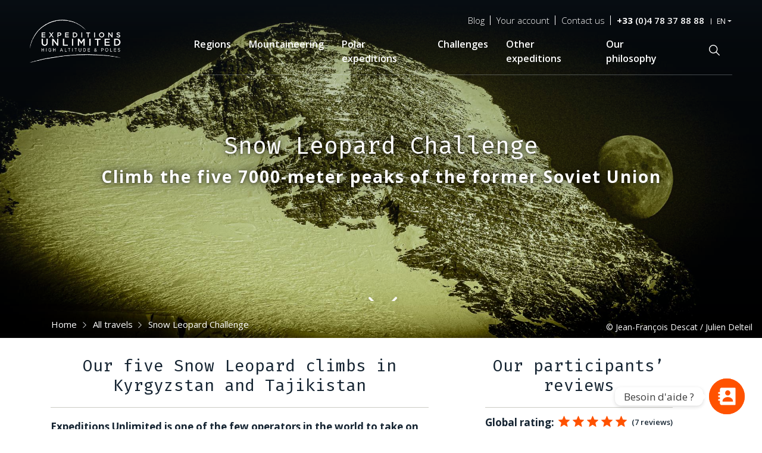

--- FILE ---
content_type: text/html; charset=UTF-8
request_url: https://www.expeditions-unlimited.com/en/expeditions/snow-leopard-challenge
body_size: 25189
content:
    <!DOCTYPE html>
<html  lang="en" dir="ltr" prefix="content: http://purl.org/rss/1.0/modules/content/  dc: http://purl.org/dc/terms/  foaf: http://xmlns.com/foaf/0.1/  og: http://ogp.me/ns#  rdfs: http://www.w3.org/2000/01/rdf-schema#  schema: http://schema.org/  sioc: http://rdfs.org/sioc/ns#  sioct: http://rdfs.org/sioc/types#  skos: http://www.w3.org/2004/02/skos/core#  xsd: http://www.w3.org/2001/XMLSchema# ">
  <head>
          <meta charset="utf-8" />
<noscript><style>form.antibot * :not(.antibot-message) { display: none !important; }</style>
</noscript><meta name="description" content="Snow Leopard Challenge, climb the five 7000-meter peaks of the former Soviet Union: Peak Lenin, Korjenevskoï, Khan Tengri, Communism and Pobeda." />
<link rel="canonical" href="https://www.expeditions-unlimited.com/en/expeditions/snow-leopard-challenge" />
<meta name="Generator" content="Drupal 10 (https://www.drupal.org)" />
<meta name="MobileOptimized" content="width" />
<meta name="HandheldFriendly" content="true" />
<meta name="viewport" content="width=device-width, initial-scale=1.0" />
<script type="application/ld+json">{
    "@context": "https:\/\/schema.org",
    "@type": "Product",
    "name": "Snow Leopard Challenge",
    "url": "https:\/\/www.expeditions-unlimited.com\/en\/expeditions\/snow-leopard-challenge",
    "aggregateRating": {
        "@type": "AggregateRating",
        "ratingValue": 5,
        "ratingCount": 7,
        "worstRating": 1,
        "bestRating": "5"
    },
    "offers": {
        "@type": "AggregateOffer",
        "priceCurrency": "EUR",
        "offerCount": 5,
        "lowPrice": "5900",
        "highPrice": "10500"
    }
}</script>
<link rel="alternate" hreflang="fr" href="https://www.expeditions-unlimited.com/fr/expeditions/challenge-snow-leopard" />
<link rel="alternate" hreflang="en" href="https://www.expeditions-unlimited.com/en/expeditions/snow-leopard-challenge" />

              <title>Snow Leopard: climbing the 5 highest peaks of former USSR – Expeditions Unlimited</title>
                              <link rel="apple-touch-icon" sizes="57x57" href="/themes/custom/sp_bootstrap_expeditions/favicons/apple-icon-57x57.png?v=1">
        <link rel="apple-touch-icon" sizes="60x60" href="/themes/custom/sp_bootstrap_expeditions/favicons/apple-icon-60x60.png?v=1">
        <link rel="apple-touch-icon" sizes="72x72" href="/themes/custom/sp_bootstrap_expeditions/favicons/apple-icon-72x72.png?v=1">
        <link rel="apple-touch-icon" sizes="76x76" href="/themes/custom/sp_bootstrap_expeditions/favicons/apple-icon-76x76.png?v=1">
        <link rel="apple-touch-icon" sizes="114x114" href="/themes/custom/sp_bootstrap_expeditions/favicons/apple-icon-114x114.png?v=1">
        <link rel="apple-touch-icon" sizes="120x120" href="/themes/custom/sp_bootstrap_expeditions/favicons/apple-icon-120x120.png?v=1">
        <link rel="apple-touch-icon" sizes="144x144" href="/themes/custom/sp_bootstrap_expeditions/favicons/apple-icon-144x144.png?v=1">
        <link rel="apple-touch-icon" sizes="152x152" href="/themes/custom/sp_bootstrap_expeditions/favicons/apple-icon-152x152.png?v=1">
        <link rel="apple-touch-icon" sizes="180x180" href="/themes/custom/sp_bootstrap_expeditions/favicons/apple-icon-180x180.png?v=1">
        <link rel="icon" type="image/png" sizes="192x192"  href="/themes/custom/sp_bootstrap_expeditions/favicons/android-icon-192x192.png?v=1">
        <link rel="icon" type="image/png" sizes="32x32" href="/themes/custom/sp_bootstrap_expeditions/favicons/favicon-32x32.png?v=1">
        <link rel="icon" type="image/png" sizes="96x96" href="/themes/custom/sp_bootstrap_expeditions/favicons/favicon-96x96.png?v=1">
        <link rel="icon" type="image/png" sizes="16x16" href="/themes/custom/sp_bootstrap_expeditions/favicons/favicon-16x16.png?v=1">
        <link rel="manifest" href="/manifest.json">
        <meta name="msapplication-TileColor" content="#fff">
        <meta name="msapplication-TileImage" content="/themes/custom/sp_bootstrap_expeditions/favicons/ms-icon-144x144.png?v=1">
        <meta name="theme-color" content="#071726">
                                          <link rel="preconnect" href="https://fonts.gstatic.com" crossorigin />
                  <link rel="preload" as="style" href="https://fonts.googleapis.com/css2?family=Fira+Mono:ital,wght@0,400;0,700&display=swap" />
          <link rel="stylesheet" href="https://fonts.googleapis.com/css2?family=Fira+Mono:ital,wght@0,400;0,700&display=swap" media="print" onload="this.media='all'" />
                  <link rel="preload" as="style" href="https://fonts.googleapis.com/css2?family=Open+Sans:ital,wght@0,300;0,400;0,600;0,700;1,400;1,700&display=swap" />
          <link rel="stylesheet" href="https://fonts.googleapis.com/css2?family=Open+Sans:ital,wght@0,300;0,400;0,600;0,700;1,400;1,700&display=swap" media="print" onload="this.media='all'" />
                            <link rel="stylesheet" media="all" href="/sites/default/files/css/css_-rGRV_VFKrOcEIIzHQB4HJp95pHX6VUMFI0DJqj9ZTg.css?delta=0&amp;language=en&amp;theme=sp_bootstrap_expeditions&amp;include=[base64]" />
<link rel="stylesheet" media="all" href="//cdn.jsdelivr.net/npm/choices.js@10.2.0/public/assets/styles/choices.min.css" />
<link rel="stylesheet" media="all" href="//cdn.jsdelivr.net/npm/flatpickr@4.6.13/dist/flatpickr.min.css" />
<link rel="stylesheet" media="all" href="/sites/default/files/css/css_hXuSLZCzRyz_AuKlLE2F3hoydDgxSE4frFhvacqSQPY.css?delta=3&amp;language=en&amp;theme=sp_bootstrap_expeditions&amp;include=[base64]" />
<link rel="stylesheet" media="all" href="https://cdnjs.cloudflare.com/ajax/libs/animate.css/3.7.2/animate.min.css" />
<link rel="stylesheet" media="all" href="/themes/custom/sp_bootstrap_expeditions/dist/css/vendor.min.css?t7ihlk" />
<link rel="stylesheet" media="all" href="/sites/default/files/css/css_jKnMlL-K8vMvyIex6ztH0X-GP6pYTP0cXLrJhlyhy54.css?delta=6&amp;language=en&amp;theme=sp_bootstrap_expeditions&amp;include=[base64]" />

      
              <!-- Google tag (gtag.js) -->
<script async src="https://www.googletagmanager.com/gtag/js?id=G-5Y82WZLEB7"></script>
<script>
  window.dataLayer = window.dataLayer || [];
  function gtag(){dataLayer.push(arguments);}
  gtag('js', new Date());

  gtag('config', 'G-5Y82WZLEB7');
</script>

<!-- Google Tag Manager -->
<script>(function(w,d,s,l,i){w[l]=w[l]||[];w[l].push({'gtm.start':
new Date().getTime(),event:'gtm.js'});var f=d.getElementsByTagName(s)[0],
j=d.createElement(s),dl=l!='dataLayer'?'&l='+l:'';j.async=true;j.src=
'https://www.googletagmanager.com/gtm.js?id='+i+dl;f.parentNode.insertBefore(j,f);
})(window,document,'script','dataLayer','GTM-W3V8TLB7');</script>
<!-- End Google Tag Manager -->

<script id="pixel-chaty" async="true" src="https://cdn.chaty.app/pixel.js?id=1WGMbb1F"> </script>
      </head>
  <body class="not-front path-taxonomy">
          <!-- Google Tag Manager (noscript) -->
<noscript><iframe src="https://www.googletagmanager.com/ns.html?id=GTM-W3V8TLB7"
height="0" width="0" style="display:none;visibility:hidden"></iframe></noscript>
<!-- End Google Tag Manager (noscript) -->
              <a href="#main-content" class="visually-hidden focusable skip-link">
        Skip to main content
      </a>
      
        <div class="dialog-off-canvas-main-canvas" data-off-canvas-main-canvas>
    


	        
                              <section id="menu-principal">
            
    <div id="menu-desktop">
            <div id="menu-mega">
	<nav
		class="navbar navbar-expand-lg navbar-light">
				<div class="menu-logo">
							<a href="https://www.expeditions-unlimited.com/en" class="navbar-brand font-weight-bold d-block"><img class="logo" src="https://www.expeditions-unlimited.com/sites/default/files/2024-04/logo-secretplanet-expeditions-en-white-min.png" alt="logo du site" data-logo-original="https://www.expeditions-unlimited.com/sites/default/files/2024-04/logo-secretplanet-expeditions-en-white-min.png" data-logo-alternatif="https://www.expeditions-unlimited.com/sites/default/files/2024-04/logo-secretplanet-expeditions-en-couleur-min.png"></a>
					</div>
		
		<div class="menu-nav">
			    <div class="menu-contact">
        <div class="item-header-infos blog">
      <a href="https://www.expeditions-unlimited.com/en/blog">Blog</a>
    </div>
    <div class="item-header-infos espace-client">
      <a href="https://reservation.secret-planet.com/ns/htmlSiteV2/compteClientEn.shtml" target="_blank">Your account</a>
    </div>
        <div class="item-header-infos contact">
      <a href="https://www.expeditions-unlimited.com/en/form/page-contact">Contact us</a>
    </div>
    <div class="tel">
      <span class="numero"><strong>+33</strong> (0)4 78 37 88 88</span>
    </div>
            <div class="language-switcher-language-url block block-language block-language-blocklanguage-interface" id="block-langselector" role="navigation">
      <div class="langselector-links dropdown">
    <button class="btn btn-link btn-sm dropdown-toggle" type="button" id="dropdownLangSelectorButton" data-toggle="dropdown" data-display="static" aria-haspopup="true" aria-expanded="false">EN</button>
    <div class="dropdown-menu dropdown-menu-sm-right" aria-labelledby="dropdownLangSelectorButton">          <a href="/fr/expeditions/challenge-snow-leopard" class="dropdown-item" hreflang="fr" data-drupal-link-system-path="taxonomy/term/150">Français</a>          <a href="/en/expeditions/snow-leopard-challenge" class="dropdown-item is-active" hreflang="en" data-drupal-link-system-path="taxonomy/term/150" aria-current="page">English</a></div>
  </div>
  </div>


      </div>
  
			    <div class="navigation">
    

        <ul class="menu menu-level-0">
                <li class="menu-item menu-item-mlid-73 menu-item--collapsed">
        <a href="/en/expeditions" data-drupal-link-system-path="to/search">Regions</a>
                                    <div class="submenu" >
                                    <ul class="row">
                                          <li class="level1 menu-parent-mlid-73 col-sm-3 menu-item-mlid-74   without-separator with-image">
                                                                                              <a href="/en/expeditions/himalayas" class="item-link item-link--with-image">                                          <img class="item-image" src="https://www.expeditions-unlimited.com/sites/default/files/styles/menu_mega_item/public/2024/01/photo_menu.jpg?itok=3kX3MPXk" alt="" />
                  
                      <span class="item-label">Himalayas</span>
                    </a>
                                                        


                </li>
                                                        <li class="level1 menu-parent-mlid-73 col-sm-3 menu-item-mlid-75   without-separator with-image">
                                                                                              <a href="/en/expeditions/greenland-arctic" class="item-link item-link--with-image">                                          <img class="item-image" src="https://www.expeditions-unlimited.com/sites/default/files/styles/menu_mega_item/public/2020/09/EUregions_arctique.JPG?itok=Q5-g0ZRX" alt="" />
                  
                      <span class="item-label">Greenland, Arctic</span>
                    </a>
                                                        


                </li>
                                                        <li class="level1 menu-parent-mlid-73 col-sm-3 menu-item-mlid-76   without-separator with-image">
                                                                                              <a href="/en/expeditions/americas" class="item-link item-link--with-image">                                          <img class="item-image" src="https://www.expeditions-unlimited.com/sites/default/files/styles/menu_mega_item/public/2023/09/IMG_0903.jpg?itok=p4RwvDyt" alt="" />
                  
                      <span class="item-label">Americas</span>
                    </a>
                                                        


                </li>
                                                        <li class="level1 menu-parent-mlid-73 col-sm-3 menu-item-mlid-77   without-separator with-image">
                                                                                              <a href="/en/expeditions/africa" class="item-link item-link--with-image">                                          <img class="item-image" src="https://www.expeditions-unlimited.com/sites/default/files/styles/menu_mega_item/public/2023/09/P1010045.JPG?itok=IpoKVBC4" alt="" />
                  
                      <span class="item-label">Africa</span>
                    </a>
                                                        


                </li>
                                                        <li class="level1 menu-parent-mlid-73 col-sm-3 menu-item-mlid-80   without-separator with-image">
                                                                                              <a href="/en/expeditions/central-asia" class="item-link item-link--with-image">                                          <img class="item-image" src="https://www.expeditions-unlimited.com/sites/default/files/styles/menu_mega_item/public/2020/09/EUregions_asie.JPG?itok=mmBupuNP" alt="" />
                  
                      <span class="item-label">Central Asia</span>
                    </a>
                                                        


                </li>
                                                        <li class="level1 menu-parent-mlid-73 col-sm-3 menu-item-mlid-81   without-separator with-image">
                                                                                              <a href="/en/expeditions/antarctica" class="item-link item-link--with-image">                                          <img class="item-image" src="https://www.expeditions-unlimited.com/sites/default/files/styles/menu_mega_item/public/2020/09/EUregions_antarctique.jpg?itok=dwwP8tIi" alt="" />
                  
                      <span class="item-label">Antarctica</span>
                    </a>
                                                        


                </li>
                                                        <li class="level1 menu-parent-mlid-73 col-sm-3 menu-item-mlid-82   without-separator with-image">
                                                                                              <a href="/en/expeditions/europe" class="item-link item-link--with-image">                                          <img class="item-image" src="https://www.expeditions-unlimited.com/sites/default/files/styles/menu_mega_item/public/2020/09/EUregions_europe.jpg?itok=ycvwWtvd" alt="" />
                  
                      <span class="item-label">Europe</span>
                    </a>
                                                        


                </li>
                                                        <li class="level1 menu-parent-mlid-73 col-sm-3 menu-item-mlid-83   without-separator with-image">
                                                                                              <a href="/en/expeditions/papua" class="item-link item-link--with-image">                                          <img class="item-image" src="https://www.expeditions-unlimited.com/sites/default/files/styles/menu_mega_item/public/2020/09/EUregions_oceanie.JPG?itok=Ffv6J_th" alt="" />
                  
                      <span class="item-label">Papua</span>
                    </a>
                                                        


                </li>
                                    </ul>
        
          <div class="submenu-after"></div>
          </div>
  


              </li>
                <li class="menu-item menu-item-mlid-124 menu-item--collapsed">
        <a href="/en/expeditions/mountaineering" data-drupal-link-system-path="taxonomy/term/75">Mountaineering</a>
                                    <div class="submenu" >
                                    <ul class="row">
                                          <li class="level1 menu-parent-mlid-124 col-sm-4 menu-item-mlid-89   without-separator with-image">
                                                                                              <a href="/en/expeditions/expeditions-over-8000-meters" class="item-link item-link--with-image">                                          <img class="item-image" src="https://www.expeditions-unlimited.com/sites/default/files/styles/menu_mega_item_3col/public/2023/06/everest%20yorick%20vion.png?itok=NX6jMrZu" alt="" />
                  
                      <span class="item-label">8000 meters</span>
                    </a>
                                                        


                </li>
                                                        <li class="level1 menu-parent-mlid-124 col-sm-4 menu-item-mlid-90   without-separator with-image">
                                                                                              <a href="/en/expeditions/expeditions-over-7000-meters" class="item-link item-link--with-image">                                          <img class="item-image" src="https://www.expeditions-unlimited.com/sites/default/files/styles/menu_mega_item_3col/public/2023/06/2019_08_01%20GOPR0835_682.JPG?itok=usmViWBE" alt="" />
                  
                      <span class="item-label">7000 meters</span>
                    </a>
                                                        


                </li>
                                                        <li class="level1 menu-parent-mlid-124 col-sm-4 menu-item-mlid-132   without-separator with-image">
                                                                                              <a href="https://www.expeditions-unlimited.com/en/expeditions/expeditions-over-6000-meters" class="item-link item-link--with-image">                                          <img class="item-image" src="https://www.expeditions-unlimited.com/sites/default/files/styles/menu_mega_item_3col/public/2025/01/EXU01728-01.jpg?itok=P5n1te5F" alt="" />
                  
                      <span class="item-label">6000 meters</span>
                    </a>
                                                        


                </li>
                                                        <li class="level1 menu-parent-mlid-124 col-sm-4 menu-item-mlid-131   without-separator with-image">
                                                                                              <a href="https://www.expeditions-unlimited.com/en/expeditions/expeditions-over-5000-meters" class="item-link item-link--with-image">                                          <img class="item-image" src="https://www.expeditions-unlimited.com/sites/default/files/styles/menu_mega_item_3col/public/2025/01/kilimandjaro.jpg?itok=gpb3NDP-" alt="" />
                  
                      <span class="item-label">5000 meters</span>
                    </a>
                                                        


                </li>
                                                        <li class="level1 menu-parent-mlid-124 col-sm-4 menu-item-mlid-130   without-separator with-image">
                                                                                              <a href="https://www.expeditions-unlimited.com/en/expeditions/expeditions-over-4000-meters" class="item-link item-link--with-image">                                          <img class="item-image" src="https://www.expeditions-unlimited.com/sites/default/files/styles/menu_mega_item_3col/public/2025/01/cervin.jpg?itok=7ipNkaYU" alt="" />
                  
                      <span class="item-label">4000 meters</span>
                    </a>
                                                        


                </li>
                                                        <li class="level1 menu-parent-mlid-124 col-sm-4 menu-item-mlid-92   without-separator with-image">
                                                                                              <a href="https://www.expeditions-unlimited.com/en/expeditions/mountaineering-training" class="item-link item-link--with-image">                                          <img class="item-image" src="https://www.expeditions-unlimited.com/sites/default/files/styles/menu_mega_item_3col/public/2023/09/IMG_6877.JPG?itok=r6P6n6jt" alt="" />
                  
                      <span class="item-label">Mountaineering training</span>
                    </a>
                                                        


                </li>
                                    </ul>
        
          <div class="submenu-after"></div>
          </div>
  


              </li>
                <li class="menu-item menu-item-mlid-119 menu-item--collapsed">
        <a href="/en/expeditions/polar-expeditions" data-drupal-link-system-path="taxonomy/term/148">Polar expeditions</a>
                                    <div class="submenu" >
                                    <ul class="row">
                                          <li class="level1 menu-parent-mlid-119 col-sm-4 menu-item-mlid-93   without-separator with-image">
                                                                                              <a href="/en/expeditions/expeditions-poles" class="item-link item-link--with-image">                                          <img class="item-image" src="https://www.expeditions-unlimited.com/sites/default/files/styles/menu_mega_item_3col/public/2020/09/EUpolaire_atteindre_poles.jpg?itok=pBAJuBrJ" alt="" />
                  
                      <span class="item-label">Expeditions to the Poles</span>
                    </a>
                                                        


                </li>
                                                        <li class="level1 menu-parent-mlid-119 col-sm-4 menu-item-mlid-94   without-separator with-image">
                                                                                              <a href="/en/expeditions/long-polar-crossings" class="item-link item-link--with-image">                                          <img class="item-image" src="https://www.expeditions-unlimited.com/sites/default/files/styles/menu_mega_item_3col/public/2024/05/longues_traversees.jpg?itok=FlQV0Ex-" alt="" />
                  
                      <span class="item-label">Long polar crossings</span>
                    </a>
                                                        


                </li>
                                                        <li class="level1 menu-parent-mlid-119 col-sm-4 menu-item-mlid-95   without-separator with-image">
                                                                                              <a href="/en/expeditions/short-polar-expeditions" class="item-link item-link--with-image">                                          <img class="item-image" src="https://www.expeditions-unlimited.com/sites/default/files/styles/menu_mega_item_3col/public/2023/09/_DSC5882.jpg?itok=36pa9k90" alt="" />
                  
                      <span class="item-label">Short polar expeditions</span>
                    </a>
                                                        


                </li>
                                                        <li class="level1 menu-parent-mlid-119 col-sm-4 menu-item-mlid-97   without-separator with-image">
                                                                                              <a href="/en/expeditions/manhauling" class="item-link item-link--with-image">                                          <img class="item-image" src="https://www.expeditions-unlimited.com/sites/default/files/styles/menu_mega_item_3col/public/2023/09/_DSC5580.jpg?itok=iVfy7A9v" alt="" />
                  
                      <span class="item-label">Manhauling</span>
                    </a>
                                                        


                </li>
                                                        <li class="level1 menu-parent-mlid-119 col-sm-4 menu-item-mlid-96   without-separator with-image">
                                                                                              <a href="/en/expeditions/snowkiting" class="item-link item-link--with-image">                                          <img class="item-image" src="https://www.expeditions-unlimited.com/sites/default/files/styles/menu_mega_item_3col/public/2023/09/antarctic_south_pole_light_recad.jpg?itok=ty2ProXv" alt="" />
                  
                      <span class="item-label">Snowkiting</span>
                    </a>
                                                        


                </li>
                                                        <li class="level1 menu-parent-mlid-119 col-sm-4 menu-item-mlid-98   without-separator with-image">
                                                                                              <a href="/en/expeditions/polar-training" class="item-link item-link--with-image">                                          <img class="item-image" src="https://www.expeditions-unlimited.com/sites/default/files/styles/menu_mega_item_3col/public/2023/09/2398811395_8954cfc9e4_b%20copie.jpg?itok=JFYlVYN7" alt="" />
                  
                      <span class="item-label">Polar training</span>
                    </a>
                                                        


                </li>
                                    </ul>
        
          <div class="submenu-after"></div>
          </div>
  


              </li>
                <li class="menu-item menu-item-mlid-86 menu-item--expanded menu-item--active-trail">
        <a href="/en" data-drupal-link-system-path="&lt;front&gt;">Challenges</a>
                                    <div class="submenu" >
                                    <ul class="row">
                                          <li class="level1 menu-parent-mlid-86 col-sm-3 menu-item-mlid-99   without-separator with-image">
                                                                                              <a href="/en/expeditions/goal-everest" class="item-link item-link--with-image">                                          <img class="item-image" src="https://www.expeditions-unlimited.com/sites/default/files/styles/menu_mega_item/public/2024/05/EXU01871-01.jpg?itok=v0cZjE6F" alt="" />
                  
                      <span class="item-label">Everest</span>
                    </a>
                                                        


                </li>
                                                        <li class="level1 menu-parent-mlid-86 col-sm-3 menu-item-mlid-135   without-separator with-image">
                                                                                              <a href="https://www.expeditions-unlimited.com/en/expeditions/aconcagua" class="item-link item-link--with-image">                                          <img class="item-image" src="https://www.expeditions-unlimited.com/sites/default/files/styles/menu_mega_item/public/2025/04/EXU01656-07.jpg?itok=FDbIrkcS" alt="" />
                  
                      <span class="item-label">Aconcagua</span>
                    </a>
                                                        


                </li>
                                                        <li class="level1 menu-parent-mlid-86 col-sm-3 menu-item-mlid-136   without-separator with-image">
                                                                                              <a href="https://www.expeditions-unlimited.com/en/expeditions/kilimanjaro" class="item-link item-link--with-image">                                          <img class="item-image" src="https://www.expeditions-unlimited.com/sites/default/files/styles/menu_mega_item/public/2025/04/kili-01-yb.jpg?itok=efIb9uKs" alt="" />
                  
                      <span class="item-label">Kilimanjaro</span>
                    </a>
                                                        


                </li>
                                                        <li class="level1 menu-parent-mlid-86 col-sm-3 menu-item-mlid-100   without-separator with-image">
                                                                                              <a href="/en/expeditions/challenge-seven-summits" class="item-link item-link--with-image">                                          <img class="item-image" src="https://www.expeditions-unlimited.com/sites/default/files/styles/menu_mega_item/public/2020/10/SevenSummits.jpg?itok=wwTmvvj8" alt="" />
                  
                      <span class="item-label">7 Summits</span>
                    </a>
                                                        


                </li>
                                                        <li class="level1 menu-parent-mlid-86 col-sm-3 menu-item-mlid-102   without-separator with-image">
                                                                                              <a href="/en/expeditions/fourteen-8000ers" class="item-link item-link--with-image">                                          <img class="item-image" src="https://www.expeditions-unlimited.com/sites/default/files/styles/menu_mega_item/public/2023/10/EUchallenge_quatorze_8000.jpg?itok=lm3yVXUU" alt="" />
                  
                      <span class="item-label">14 eight-thousanders</span>
                    </a>
                                                        


                </li>
                                                        <li class="level1 menu-parent-mlid-86 col-sm-3 menu-item-mlid-101   without-separator with-image">
                                                                                              <a href="/en/expeditions/grand-slam" class="item-link item-link--with-image">                                          <img class="item-image" src="https://www.expeditions-unlimited.com/sites/default/files/styles/menu_mega_item/public/2024/05/grand_slam-1.jpg?itok=JM7WETA_" alt="" />
                  
                      <span class="item-label">Grand Slam</span>
                    </a>
                                                        


                </li>
                                                        <li class="level1 menu-parent-mlid-86 col-sm-3 menu-item-mlid-103 is-active  without-separator with-image">
                                                                                              <a href="/en/expeditions/snow-leopard-challenge" class="item-link item-link--with-image">                                          <img class="item-image" src="https://www.expeditions-unlimited.com/sites/default/files/styles/menu_mega_item/public/2024/05/snow_leopard-2.jpg?itok=iKdL10Zb" alt="" />
                  
                      <span class="item-label">Snow Leopard</span>
                    </a>
                                                        


                </li>
                                                        <li class="level1 menu-parent-mlid-86 col-sm-3 menu-item-mlid-104   without-separator with-image">
                                                                                              <a href="/en/expeditions/seven-volcanic-summits-challenge" class="item-link item-link--with-image">                                          <img class="item-image" src="https://www.expeditions-unlimited.com/sites/default/files/styles/menu_mega_item/public/2024/05/7_volcanoes-1.jpg?itok=N2ztIZ4j" alt="" />
                  
                      <span class="item-label">7 Volcanoes</span>
                    </a>
                                                        


                </li>
                                    </ul>
        
          <div class="submenu-after">

    

</div>
          </div>
  


              </li>
                <li class="menu-item menu-item-mlid-87 menu-item--collapsed">
        <a href="/en" data-drupal-link-system-path="&lt;front&gt;">Other expeditions</a>
                                    <div class="submenu" >
                                    <ul class="row">
                                          <li class="level1 menu-parent-mlid-87 col-sm-4 menu-item-mlid-105   without-separator with-image">
                                                                                              <a href="/en/expeditions/jungles-and-rainforests" class="item-link item-link--with-image">                                          <img class="item-image" src="https://www.expeditions-unlimited.com/sites/default/files/styles/menu_mega_item_3col/public/2023/10/EUenvironnement_jungles_2.jpg?itok=uXTR8yZq" alt="" />
                  
                      <span class="item-label">Jungles &amp; rainforests</span>
                    </a>
                                                        


                </li>
                                                        <li class="level1 menu-parent-mlid-87 col-sm-4 menu-item-mlid-106   without-separator with-image">
                                                                                              <a href="/en/expeditions/deserts" class="item-link item-link--with-image">                                          <img class="item-image" src="https://www.expeditions-unlimited.com/sites/default/files/styles/menu_mega_item_3col/public/2023/10/EUenvironnement_deserts.jpg?itok=sr9nWYzy" alt="" />
                  
                      <span class="item-label">Deserts &amp; steppes</span>
                    </a>
                                                        


                </li>
                                                        <li class="level1 menu-parent-mlid-87 col-sm-4 menu-item-mlid-107   without-separator with-image">
                                                                                              <a href="/en/expeditions/oceans" class="item-link item-link--with-image">                                          <img class="item-image" src="https://www.expeditions-unlimited.com/sites/default/files/styles/menu_mega_item_3col/public/2023/10/EUenvironnement_oceans.jpg?itok=FNr2yUJJ" alt="" />
                  
                      <span class="item-label">Oceans &amp; seas</span>
                    </a>
                                                        


                </li>
                                                        <li class="level1 menu-parent-mlid-87 col-sm-4 menu-item-mlid-120   without-separator with-image">
                                                                                              <a href="/en/expeditions/trekking" class="item-link item-link--with-image">                                          <img class="item-image" src="https://www.expeditions-unlimited.com/sites/default/files/styles/menu_mega_item_3col/public/2024/05/trekking.jpg?itok=YzIs4-sM" alt="" />
                  
                      <span class="item-label">Trekking</span>
                    </a>
                                                        


                </li>
                                                        <li class="level1 menu-parent-mlid-87 col-sm-4 menu-item-mlid-121   without-separator with-image">
                                                                                              <a href="/en/expeditions/trekking-peak" class="item-link item-link--with-image">                                          <img class="item-image" src="https://www.expeditions-unlimited.com/sites/default/files/styles/menu_mega_item_3col/public/2024/05/trekking_peak.jpg?itok=rr3HxX5z" alt="" />
                  
                      <span class="item-label">Trekking peaks</span>
                    </a>
                                                        


                </li>
                                    </ul>
        
          <div class="submenu-after"></div>
          </div>
  


              </li>
                <li class="menu-item menu-item-mlid-88 menu-item--collapsed">
        <a href="/en/high-altitude-climbs-and-polar-expeditions-2011" data-drupal-link-system-path="node/116">Our philosophy</a>
                                    <div class="submenu" >
                                    <ul class="row">
                                          <li class="level1 menu-parent-mlid-88 col-sm-6 menu-item-mlid-108  has-children without-separator with-image">
                                                                                              <img class="item-image" src="https://www.expeditions-unlimited.com/sites/default/files/styles/menu_mega_item/public/2020/10/EUnotre_esprit_photo_2.JPG?itok=1N98OJy7" alt="" />
                  
                                                                <div class="submenu" >
                                <ul class="">
                                          <li class="level2 menu-parent-mlid-108 menu-item-mlid-110   without-separator without-image">
                                                                                              <a href="/en/high-altitude-climbs-and-polar-expeditions-2011" class="item-link item-link--without-image">                      
                      <span class="item-label">Expeditions Unlimited</span>
                    </a>
                                                        


                </li>
                                                        <li class="level2 menu-parent-mlid-108 menu-item-mlid-111   without-separator without-image">
                                                                                              <a href="https://www.secret-planet.com/en/our-team-experts" target="_blank" class="item-link item-link--without-image">                      
                      <span class="item-label">Our teams</span>
                    </a>
                                                        


                </li>
                                                        <li class="level2 menu-parent-mlid-108 menu-item-mlid-112   without-separator without-image">
                                                                                              <a href="https://www.secret-planet.com/en/sustainable-development" target="_blank" class="item-link item-link--without-image">                      
                      <span class="item-label">Sustainable development</span>
                    </a>
                                                        


                </li>
                                                        <li class="level2 menu-parent-mlid-108 menu-item-mlid-113   without-separator without-image">
                                                                                              <a href="https://www.secret-planet.com/en" target="_blank" class="item-link item-link--without-image">                      
                      <span class="item-label">Secret Planet</span>
                    </a>
                                                        


                </li>
                                    </ul>
                          <div class="submenu-after">  <div class="layout layout--onecol">
    <div  class="layout__region layout__region--content">
      
    </div>
  </div>
</div>
                  </div>
  


                </li>
                                                        <li class="level1 menu-parent-mlid-88 col-sm-6 menu-item-mlid-109  has-children without-separator with-image">
                                                                                              <img class="item-image" src="https://www.expeditions-unlimited.com/sites/default/files/styles/menu_mega_item/public/2020/09/EUnotre_esprit_photo_1.jpg?itok=ebN8qYmL" alt="" />
                  
                                                                <div class="submenu" >
                                <ul class="">
                                          <li class="level2 menu-parent-mlid-109 menu-item-mlid-115   without-separator without-image">
                                                                                              <a href="https://www.secret-planet.com/en/our-live-expeditions" target="_blank" class="item-link item-link--without-image">                      
                      <span class="item-label">Live expeditions</span>
                    </a>
                                                        


                </li>
                                                        <li class="level2 menu-parent-mlid-109 menu-item-mlid-116   without-separator without-image">
                                                                                              <a href="https://www.secret-planet.com/en/altitude-and-safety" target="_blank" class="item-link item-link--without-image">                      
                      <span class="item-label">Altitude &amp; safety</span>
                    </a>
                                                        


                </li>
                                                        <li class="level2 menu-parent-mlid-109 menu-item-mlid-117   without-separator without-image">
                                                                                              <a href="https://www.secret-planet.com/en/levels-difficulty" target="_blank" class="item-link item-link--without-image">                      
                      <span class="item-label">Difficulty levels</span>
                    </a>
                                                        


                </li>
                                                        <li class="level2 menu-parent-mlid-109 menu-item-mlid-118   without-separator without-image">
                                                                                              <a href="https://www.secret-planet.com/en/practical-info" target="_blank" class="item-link item-link--without-image">                      
                      <span class="item-label">Practical information</span>
                    </a>
                                                        


                </li>
                                    </ul>
                          <div class="submenu-after">  <div class="layout layout--onecol">
    <div  class="layout__region layout__region--content">
      
    </div>
  </div>
</div>
                  </div>
  


                </li>
                                    </ul>
        
          <div class="submenu-after"></div>
          </div>
  


              </li>
        </ul>
  

            <div id="block-opsearchform">
  
    
      <div class="op-search dropdown">
      <button class="btn btn-link btn-sm dropdown-toggle" type="button" id="opSearch696f1eb54c25aButton" data-toggle="dropdown" data-display="static" aria-haspopup="true" aria-expanded="false"><i class="fi flaticon-search"></i><span class="sr-only">Rechercher</span></button>
        <div class="dropdown-menu dropdown-menu-sm-right" aria-labelledby="opSearch696f1eb54c25aButton">
      <form class="op-search-form-1" data-search-index="default_index" data-drupal-selector="op-search-form-1" action="/en/search" method="post" id="op-search-form-1" accept-charset="UTF-8">
  <input data-drupal-selector="edit-index" type="hidden" name="index" value="default_index" /><div class="form-item js-form-item form-type-textfield js-form-type-textfield form-item-s js-form-item-s form-no-label">
  
  
  <input data-drupal-selector="edit-s" class="form-autocomplete form-text form-control" data-autocomplete-path="/en/op_search/autocomplete?count=6&amp;langcode=en&amp;search_index=default_index" type="text" id="edit-s" name="s" value="" size="60" maxlength="128" />

  
  
  </div>
<input autocomplete="off" data-drupal-selector="form-yjybpsu3oz2ych0qqszaqjh7unm62kqwh8fttdq-9u" type="hidden" name="form_build_id" value="form-YjYBPSU3oz2yCh0QQszaqjH7UNM62KqwH8ftTDq__9U" /><input data-drupal-selector="edit-op-search-form-1" type="hidden" name="form_id" value="op_search_form_1" /><button title="&lt;i class=&quot;fi flaticon-search&quot;&gt;&lt;/i&gt;&lt;span class=&quot;sr-only&quot;&gt;Rechercher&lt;/span&gt;" class="btn btn-primary button js-form-submit form-submit" data-search-index="default_index" data-drupal-selector="edit-submit" type="submit" id="edit-submit--2" name="op" value="Rechercher"><i class="fi flaticon-search"></i><span class="sr-only">Rechercher</span></button>
</form>

    </div>
  </div>

  </div>


      </div>
  
					</div>
	</nav>
</div>
        </div>
  
    <div
	id="menu-mobile">
		<div class="overlay"></div>
	
	<nav
		class="navbar navbar-light">
				<div class="menu-logo">
							<a href="https://www.expeditions-unlimited.com/en" class="navbar-brand font-weight-bold d-block"><img class="logo" src="/sites/default/files/styles/full_size/public/2024-04/logo-secretplanet-expeditions-en-white-min.png?itok=M-WAemcD" alt="logo du site" data-logo-original="/sites/default/files/styles/full_size/public/2024-04/logo-secretplanet-expeditions-en-white-min.png?itok=M-WAemcD" data-logo-alternatif="/sites/default/files/styles/full_size/public/2024-04/logo-secretplanet-expeditions-en-couleur-min.png?itok=NYwO9_sD"></a>
					</div>
		
				<button id="menu-mobile-toggler" class="navbar-toggler hamburger hamburger--spin" type="button" data-toggle="collapse" data-target="#navbarContent" aria-controls="navbars" aria-expanded="false" aria-label="Toggle navigation">
			<span class="hamburger-box">
				<span class="hamburger-inner"></span>
			</span>
		</button>
		
				<div id="navbarContent" class="collapse navbar-collapse">
			<div class="container">   <div class="menu-contact menu-contact-before">
    <p class="item-header-infos espace-client">
      <i class="fi flaticon-group"></i><a href="https://reservation.secret-planet.com/ns/htmlSiteV2/compteClientEn.shtml" target="_blank">Your account</a>
    </p>
    <p class="item-header-infos contact">
      <i class="fi flaticon-email"></i><a href="https://www.expeditions-unlimited.com/en/form/page-contact">Contact us</a>
    </p>
    <p class="item-header-infos blog">
      <a href="https://www.expeditions-unlimited.com/en/blog">Blog</a>
    </p>
    <p class="tel">
      <i class="fi flaticon-phone"></i> <a class="numero" href="tel:+33 (0)4 78 37 88 88"><strong>+33</strong> (0)4 78 37 88 88</a>
    </p>
            <div class="language-switcher-language-url block block-language block-language-blocklanguage-interface" id="block-langselector" role="navigation">
      <div class="langselector-links dropdown">
    <button class="btn btn-link btn-sm dropdown-toggle" type="button" id="dropdownLangSelectorButton" data-toggle="dropdown" data-display="static" aria-haspopup="true" aria-expanded="false">EN</button>
    <div class="dropdown-menu dropdown-menu-sm-right" aria-labelledby="dropdownLangSelectorButton">          <a href="/fr/expeditions/challenge-snow-leopard" class="dropdown-item" hreflang="fr" data-drupal-link-system-path="taxonomy/term/150">Français</a>          <a href="/en/expeditions/snow-leopard-challenge" class="dropdown-item is-active" hreflang="en" data-drupal-link-system-path="taxonomy/term/150" aria-current="page">English</a></div>
  </div>
  </div>


      </div>

				<div class="nav-slider">
					<ul class="navbar-nav" id="menu-mobile-accordion">
																																					<li class=" nav-item megamenu menu-niveau-1">
										<a id="megamenu-1" href="/en/expeditions" data-toggle="collapse" data-target="#menu-mobile-dropdown-0" aria-haspopup="true" aria-expanded="false" class="Regions nav-link dropdown-toggle lien-menu-niveau-1">
											Regions
										</a>
										<div aria-labelledby="megamenu-1" class="border-0 p-0 m-0 collapse" id="menu-mobile-dropdown-0" data-parent="#menu-mobile-accordion">
											<div class="" id="menu-mobile-dropdown-0-accordion">
												<ul class="zones-parents list-group list-group-flush" role="tablist">
																																										<li class="menu-niveau-2 display-6">
																<a href="https://www.expeditions-unlimited.com/en/expeditions/greenland-arctic" class="lien-menu-niveau-2">Groenland &amp; Arctique</a>
															</li>
																																																								<li class="menu-niveau-2 display-6">
																<a href="https://www.expeditions-unlimited.com/en/expeditions/antarctica" class="lien-menu-niveau-2">Antarctique</a>
															</li>
																																																								<li class="menu-niveau-2 display-6">
																<a href="https://www.expeditions-unlimited.com/en/expeditions/central-asia" class="lien-menu-niveau-2">Asie centrale</a>
															</li>
																																																								<li class="menu-niveau-2 display-6">
																<a href="https://www.expeditions-unlimited.com/en/expeditions/himalayas" class="lien-menu-niveau-2">Himalaya</a>
															</li>
																																																								<li class="menu-niveau-2 display-6">
																<a href="https://www.expeditions-unlimited.com/en/expeditions/americas" class="lien-menu-niveau-2">Amériques</a>
															</li>
																																																								<li class="menu-niveau-2 display-6">
																<a href="https://www.expeditions-unlimited.com/en/expeditions/africa" class="lien-menu-niveau-2">Afrique</a>
															</li>
																																																								<li class="menu-niveau-2 display-6">
																<a href="https://www.expeditions-unlimited.com/en/expeditions/europe" class="lien-menu-niveau-2">Europe</a>
															</li>
																																																								<li class="menu-niveau-2 display-6">
																<a href="https://www.expeditions-unlimited.com/en/expeditions/papua" class="lien-menu-niveau-2">Papouasie</a>
															</li>
																																							</ul>
											</div>
										</div>
									</li>
																																																		<li class=" nav-item megamenu menu-niveau-1">
										<a id="megamenu-2" href="/en/expeditions/mountaineering" data-toggle="collapse" data-target="#menu-mobile-dropdown-1" aria-haspopup="true" aria-expanded="false" class="Mountaineering nav-link dropdown-toggle lien-menu-niveau-1">
											Mountaineering
										</a>
										<div aria-labelledby="megamenu-2" class="border-0 p-0 m-0 collapse" id="menu-mobile-dropdown-1" data-parent="#menu-mobile-accordion">
																																																<div class="menu-niveau-2 display-6">
														<a href="/en/expeditions/expeditions-over-8000-meters" class="lien-menu-niveau-2">
															8000 meters
														</a>
													</div>
												
																																																<div class="menu-niveau-2 display-6">
														<a href="/en/expeditions/expeditions-over-7000-meters" class="lien-menu-niveau-2">
															7000 meters
														</a>
													</div>
												
																																																<div class="menu-niveau-2 display-6">
														<a href="https://www.expeditions-unlimited.com/en/expeditions/expeditions-over-6000-meters" class="lien-menu-niveau-2">
															6000 meters
														</a>
													</div>
												
																																																<div class="menu-niveau-2 display-6">
														<a href="https://www.expeditions-unlimited.com/en/expeditions/expeditions-over-5000-meters" class="lien-menu-niveau-2">
															5000 meters
														</a>
													</div>
												
																																																<div class="menu-niveau-2 display-6">
														<a href="https://www.expeditions-unlimited.com/en/expeditions/expeditions-over-4000-meters" class="lien-menu-niveau-2">
															4000 meters
														</a>
													</div>
												
																																																<div class="menu-niveau-2 display-6">
														<a href="https://www.expeditions-unlimited.com/en/expeditions/mountaineering-training" class="lien-menu-niveau-2">
															Mountaineering training
														</a>
													</div>
												
																					</div>
									</li>
																																									<li class=" nav-item megamenu menu-niveau-1">
										<a id="megamenu-3" href="/en/expeditions/polar-expeditions" data-toggle="collapse" data-target="#menu-mobile-dropdown-2" aria-haspopup="true" aria-expanded="false" class="Polar expeditions nav-link dropdown-toggle lien-menu-niveau-1">
											Polar expeditions
										</a>
										<div aria-labelledby="megamenu-3" class="border-0 p-0 m-0 collapse" id="menu-mobile-dropdown-2" data-parent="#menu-mobile-accordion">
																																																<div class="menu-niveau-2 display-6">
														<a href="/en/expeditions/expeditions-poles" class="lien-menu-niveau-2">
															Expeditions to the Poles
														</a>
													</div>
												
																																																<div class="menu-niveau-2 display-6">
														<a href="/en/expeditions/long-polar-crossings" class="lien-menu-niveau-2">
															Long polar crossings
														</a>
													</div>
												
																																																<div class="menu-niveau-2 display-6">
														<a href="/en/expeditions/short-polar-expeditions" class="lien-menu-niveau-2">
															Short polar expeditions
														</a>
													</div>
												
																																																<div class="menu-niveau-2 display-6">
														<a href="/en/expeditions/manhauling" class="lien-menu-niveau-2">
															Manhauling
														</a>
													</div>
												
																																																<div class="menu-niveau-2 display-6">
														<a href="/en/expeditions/snowkiting" class="lien-menu-niveau-2">
															Snowkiting
														</a>
													</div>
												
																																																<div class="menu-niveau-2 display-6">
														<a href="/en/expeditions/polar-training" class="lien-menu-niveau-2">
															Polar training
														</a>
													</div>
												
																					</div>
									</li>
																																									<li class=" nav-item megamenu menu-niveau-1">
										<a id="megamenu-4" href="/en" data-toggle="collapse" data-target="#menu-mobile-dropdown-3" aria-haspopup="true" aria-expanded="false" class="Challenges nav-link dropdown-toggle lien-menu-niveau-1">
											Challenges
										</a>
										<div aria-labelledby="megamenu-4" class="border-0 p-0 m-0 collapse" id="menu-mobile-dropdown-3" data-parent="#menu-mobile-accordion">
																																																<div class="menu-niveau-2 display-6">
														<a href="/en/expeditions/goal-everest" class="lien-menu-niveau-2">
															Everest
														</a>
													</div>
												
																																																<div class="menu-niveau-2 display-6">
														<a href="https://www.expeditions-unlimited.com/en/expeditions/aconcagua" class="lien-menu-niveau-2">
															Aconcagua
														</a>
													</div>
												
																																																<div class="menu-niveau-2 display-6">
														<a href="https://www.expeditions-unlimited.com/en/expeditions/kilimanjaro" class="lien-menu-niveau-2">
															Kilimanjaro
														</a>
													</div>
												
																																																<div class="menu-niveau-2 display-6">
														<a href="/en/expeditions/challenge-seven-summits" class="lien-menu-niveau-2">
															7 Summits
														</a>
													</div>
												
																																																<div class="menu-niveau-2 display-6">
														<a href="/en/expeditions/fourteen-8000ers" class="lien-menu-niveau-2">
															14 eight-thousanders
														</a>
													</div>
												
																																																<div class="menu-niveau-2 display-6">
														<a href="/en/expeditions/grand-slam" class="lien-menu-niveau-2">
															Grand Slam
														</a>
													</div>
												
																																																<div class="menu-niveau-2 display-6">
														<a href="/en/expeditions/snow-leopard-challenge" class="lien-menu-niveau-2">
															Snow Leopard
														</a>
													</div>
												
																																																<div class="menu-niveau-2 display-6">
														<a href="/en/expeditions/seven-volcanic-summits-challenge" class="lien-menu-niveau-2">
															7 Volcanoes
														</a>
													</div>
												
																					</div>
									</li>
																																									<li class=" nav-item megamenu menu-niveau-1">
										<a id="megamenu-5" href="/en" data-toggle="collapse" data-target="#menu-mobile-dropdown-4" aria-haspopup="true" aria-expanded="false" class="Other expeditions nav-link dropdown-toggle lien-menu-niveau-1">
											Other expeditions
										</a>
										<div aria-labelledby="megamenu-5" class="border-0 p-0 m-0 collapse" id="menu-mobile-dropdown-4" data-parent="#menu-mobile-accordion">
																																																<div class="menu-niveau-2 display-6">
														<a href="/en/expeditions/jungles-and-rainforests" class="lien-menu-niveau-2">
															Jungles &amp; rainforests
														</a>
													</div>
												
																																																<div class="menu-niveau-2 display-6">
														<a href="/en/expeditions/deserts" class="lien-menu-niveau-2">
															Deserts &amp; steppes
														</a>
													</div>
												
																																																<div class="menu-niveau-2 display-6">
														<a href="/en/expeditions/oceans" class="lien-menu-niveau-2">
															Oceans &amp; seas
														</a>
													</div>
												
																																																<div class="menu-niveau-2 display-6">
														<a href="/en/expeditions/trekking" class="lien-menu-niveau-2">
															Trekking
														</a>
													</div>
												
																																																<div class="menu-niveau-2 display-6">
														<a href="/en/expeditions/trekking-peak" class="lien-menu-niveau-2">
															Trekking peaks
														</a>
													</div>
												
																					</div>
									</li>
																																									<li class=" nav-item megamenu menu-niveau-1">
										<a id="megamenu-6" href="/en/high-altitude-climbs-and-polar-expeditions-2011" data-toggle="collapse" data-target="#menu-mobile-dropdown-5" aria-haspopup="true" aria-expanded="false" class="Our philosophy nav-link dropdown-toggle lien-menu-niveau-1">
											Our philosophy
										</a>
										<div aria-labelledby="megamenu-6" class="border-0 p-0 m-0 collapse" id="menu-mobile-dropdown-5" data-parent="#menu-mobile-accordion">
																																																													<ul class="list-unstyled">
																																												<li class="nav-item menu-niveau-3">
																<a href="/en/high-altitude-climbs-and-polar-expeditions-2011" class="nav-link lien-menu-niveau-3 Expeditions Unlimited">
																	Expeditions Unlimited
																</a>
															</li>
																																												<li class="nav-item menu-niveau-3">
																<a href="https://www.secret-planet.com/en/our-team-experts" class="nav-link lien-menu-niveau-3 Our teams">
																	Our teams
																</a>
															</li>
																																												<li class="nav-item menu-niveau-3">
																<a href="https://www.secret-planet.com/en/sustainable-development" class="nav-link lien-menu-niveau-3 Sustainable development">
																	Sustainable development
																</a>
															</li>
																																												<li class="nav-item menu-niveau-3">
																<a href="https://www.secret-planet.com/en" class="nav-link lien-menu-niveau-3 Secret Planet">
																	Secret Planet
																</a>
															</li>
																											</ul>
												
																																																													<ul class="list-unstyled">
																																												<li class="nav-item menu-niveau-3">
																<a href="https://www.secret-planet.com/en/our-live-expeditions" class="nav-link lien-menu-niveau-3 Live expeditions">
																	Live expeditions
																</a>
															</li>
																																												<li class="nav-item menu-niveau-3">
																<a href="https://www.secret-planet.com/en/altitude-and-safety" class="nav-link lien-menu-niveau-3 Altitude &amp; safety">
																	Altitude &amp; safety
																</a>
															</li>
																																												<li class="nav-item menu-niveau-3">
																<a href="https://www.secret-planet.com/en/levels-difficulty" class="nav-link lien-menu-niveau-3 Difficulty levels">
																	Difficulty levels
																</a>
															</li>
																																												<li class="nav-item menu-niveau-3">
																<a href="https://www.secret-planet.com/en/practical-info" class="nav-link lien-menu-niveau-3 Practical information">
																	Practical information
																</a>
															</li>
																											</ul>
												
																					</div>
									</li>
																										</ul>
				</div>

				  <div class="menu-contact menu-contact-after">
                    <div id="block-opsearchform">
  
    
      <div class="op-search dropdown">
      <button class="btn btn-link btn-sm dropdown-toggle" type="button" id="opSearch696f1eb54c25aButton" data-toggle="dropdown" data-display="static" aria-haspopup="true" aria-expanded="false"><i class="fi flaticon-search"></i><span class="sr-only">Rechercher</span></button>
        <div class="dropdown-menu dropdown-menu-sm-right" aria-labelledby="opSearch696f1eb54c25aButton">
      <form class="op-search-form-1" data-search-index="default_index" data-drupal-selector="op-search-form-1" action="/en/search" method="post" id="op-search-form-1" accept-charset="UTF-8">
  <input data-drupal-selector="edit-index" type="hidden" name="index" value="default_index" /><div class="form-item js-form-item form-type-textfield js-form-type-textfield form-item-s js-form-item-s form-no-label">
  
  
  <input data-drupal-selector="edit-s" class="form-autocomplete form-text form-control" data-autocomplete-path="/en/op_search/autocomplete?count=6&amp;langcode=en&amp;search_index=default_index" type="text" id="edit-s" name="s" value="" size="60" maxlength="128" />

  
  
  </div>
<input autocomplete="off" data-drupal-selector="form-yjybpsu3oz2ych0qqszaqjh7unm62kqwh8fttdq-9u" type="hidden" name="form_build_id" value="form-YjYBPSU3oz2yCh0QQszaqjH7UNM62KqwH8ftTDq__9U" /><input data-drupal-selector="edit-op-search-form-1" type="hidden" name="form_id" value="op_search_form_1" /><button title="&lt;i class=&quot;fi flaticon-search&quot;&gt;&lt;/i&gt;&lt;span class=&quot;sr-only&quot;&gt;Rechercher&lt;/span&gt;" class="btn btn-primary button js-form-submit form-submit" data-search-index="default_index" data-drupal-selector="edit-submit" type="submit" id="edit-submit--2" name="op" value="Rechercher"><i class="fi flaticon-search"></i><span class="sr-only">Rechercher</span></button>
</form>

    </div>
  </div>

  </div>


      </div>
			</div>
		</div>
			</nav>
</div>
  
          </section>
          
	  <section  class="with-intro with-carousel with-text with-reviews to-list-header" data-to-search-placeholder="list-header">
    <div class="banner-carousel">
    <div class="slider-slick">
      <div>
  
      
<div class="responsive-media responsive-media--list-header" data-expand="-20" data-copyright="Jean-François Descat / Julien Delteil">
      <picture class="responsive-media__picture">
                  <!--[if IE 9]><video style="display: none;"><![endif]-->
            <source srcset="/sites/default/files/styles/1200x700/public/2024/05/snow_leopard-1.jpg?itok=2K8rZedA 1x" media="(max-width: 767px)" type="image/jpeg" width="1200" height="700" />
            <source srcset="/sites/default/files/styles/1920x850/public/2024/05/snow_leopard-1.jpg?itok=qwO1BS2e 1x" media="(max-width: 1599px)" type="image/jpeg" width="1920" height="850" />
            <source srcset="/sites/default/files/styles/1920x850/public/2024/05/snow_leopard-1.jpg?itok=qwO1BS2e 1x" media="(min-width: 1600px)" type="image/jpeg" width="1920" height="850" />
            <!--[if IE 9]></video><![endif]-->
                  <img loading="eager" width="600" height="350" src="/sites/default/files/styles/600x350/public/2024/05/snow_leopard-1.jpg?itok=PmBoLnOc" alt="Pic du Communisme de nuit avec la pleine lune" title="Ascension du pic du Communisme, Snow Leopard Challenge" typeof="foaf:Image" />

    </picture>
  </div>



</div>

    </div>
    <div class="inner-content">
              <div class="section-title">
          <h1>Snow Leopard Challenge</h1>
          <h2 class="section-subtitle">Climb the five 7000-meter peaks of the former Soviet Union</h2>        </div>
                </div>
    <div class="banner-breadcrumb container">
      <div>
  
    
        <ol class="breadcrumb" itemscope itemtype="https://schema.org/BreadcrumbList">
          <li  itemprop="itemListElement" itemscope itemtype="https://schema.org/ListItem">
                  <a href="/en" itemtype="https://schema.org/Thing" itemprop="item"><span itemprop="name">Home</span></a>
          <meta itemprop="position" content="1" />
              </li>
          <li  itemprop="itemListElement" itemscope itemtype="https://schema.org/ListItem">
                  <a href="/en/expeditions" itemtype="https://schema.org/Thing" itemprop="item"><span itemprop="name">All travels</span></a>
          <meta itemprop="position" content="2" />
              </li>
          <li  itemprop="itemListElement" itemscope itemtype="https://schema.org/ListItem">
                  <span itemprop="name">
          Snow Leopard Challenge
          <meta itemprop="position" content="3" />
          </span>
              </li>
      </ol>

  </div>

    </div>
    <button class="scroll-list-header" data-scroll-target=".banner-intro"><i class="fi flaticon-right-alt-2"></i></button>
  </div>
      <div class="banner-intro">
    <div class="container">
      <div class="row">
                  <div class="banner-intro--text">
                          <h2 class="banner-intro--title">Our five Snow Leopard climbs in Kyrgyzstan and Tajikistan</h2>
                        <p><strong>Expeditions Unlimited is one of the few operators in the world to take on the Snow Leopard Challenge</strong>, which involves climbing the <strong>five highest peaks in the former Soviet Union, all over 7000 meters</strong> and all between Tajikistan and Kyrgyzstan. In particular, these include the climb of <strong>Lenin Peak or Ibn Sina Peak (7134 m)</strong> on the Tajikistan/Kyrgyzstan border, <strong>Korjenevskoï Peak or Ozodi Peak (7105 m)</strong> in Tajikistan, <strong>Khan Tengri Peak (7010 m) </strong>on the Kyrgyzstan/Kazakhstan border, <strong>Communism Peak or Ismail Somoni Peak (7495 m)</strong> in Tajikistan, and <strong>Pobeda Peak or Victory Peak or Jengish Chokosu Peak (7439 m) </strong>in Kyrgyzstan. <strong>Mountain guide Serge Bazin is expedition leader on each of these climbs</strong>. In 2011, Serge Hardy was the fifth and last Frenchman to succeed in this challenge. <strong>Fewer than a hundred climbers have achieved this feat worldwide</strong>, most of them originating from the great mountaineering culture of Eastern Europe.</p>

                          <div class="banner-intro--more">
                <div class="collapse more-content" id="banner-intro--moreContent">
                  <div class="content text-style">
                    <p>While we climb Peak Lenin almost every summer, <strong>we climbed Peak Korjenevskaya in 2023</strong> and plan a new climb every odd-numbered year. The next three climbs are massive, either technically difficult, with Khan Tengri via the North Ridge, chosen because it is less exposed to objective hazards, or with Communism Peak and its kolossal plateau at 7000 meters, in terms of commitment at very high altitude, and finally, with the famous Victory Peak or Pobeda, in terms of objective risks. We guide you to complete the Snow Leopard Challenge. <a href="https://youtu.be/GnGSG8ERkKA?si=IuNh2xD4JrspkNLl" rel="noopener" target="_blank">We recommend our web conference on the Snow Leopard Challenge in French with English subtitles</a>.</p>

                    
                  </div>
                </div>
                <button class="btn btn-light btn-more" type="button" data-toggle="collapse" data-target="#banner-intro--moreContent" aria-expanded="false" aria-controls="banner-intro--moreContent">+</button>
              </div>
                      </div>
                          <div class="banner-intro--reviews">
            <div class="reviews">
              <h2 class="">Our participants’ reviews</h2>
              <div class="reviews--resume recap inline-recap">
                <span class="label"><strong>Global rating:</strong></span>
                <span class="stars">
                                                      <i class="fi flaticon-star"></i>
                                                                        <i class="fi flaticon-star"></i>
                                                                        <i class="fi flaticon-star"></i>
                                                                        <i class="fi flaticon-star"></i>
                                                                        <i class="fi flaticon-star"></i>
                                                  </span>
                                <span class="count">(7 reviews)</span>
                              </div>
                              <div class="reviews--carousel">
                          <div class="review review--teaser">
      <div class="first-line">
        <span class="stars">
                                    <i class="fi flaticon-star"></i>
                                                <i class="fi flaticon-star"></i>
                                                <i class="fi flaticon-star"></i>
                                                <i class="fi flaticon-star"></i>
                                                <i class="fi flaticon-star"></i>
                              </span>
                  <span class="date">17/10/2023</span>
              </div>

              <div class="title">
          <a href="/en/expeditions/central-asia/climb-korzhenevskoi-peak-7105-meters-tajikistan">
                          <span class="feat-zones">Central Asia</span>
                        <span class="label">Climb Korzhenevskoi Peak at 7105 meters in Tajikistan</span>
          </a>
        </div>
      
            <p class="summary">Very good choice of agency for a return to expeditions under the best conditions. Top safety with our guide Serge, despite a challenging mountain. Fou...</p>
      <p class="by">Jérôme P.</p>
              <a href="/en/expeditions/central-asia/climb-korzhenevskoi-peak-7105-meters-tajikistan" title="See Climb Korzhenevskoi Peak at 7105 meters in Tajikistan" class="stretched-link"></a>
          </div>
          <div class="review review--teaser">
      <div class="first-line">
        <span class="stars">
                                    <i class="fi flaticon-star"></i>
                                                <i class="fi flaticon-star"></i>
                                                <i class="fi flaticon-star"></i>
                                                <i class="fi flaticon-star"></i>
                                                <i class="fi flaticon-star"></i>
                              </span>
                  <span class="date">13/10/2023</span>
              </div>

              <div class="title">
          <a href="/en/expeditions/central-asia/climb-korzhenevskoi-peak-7105-meters-tajikistan">
                          <span class="feat-zones">Central Asia</span>
                        <span class="label">Climb Korzhenevskoi Peak at 7105 meters in Tajikistan</span>
          </a>
        </div>
      
            <p class="summary">A great mountain experience in an isolated massif with very few people (just us on the mountain on the day of the summit push). The base camp was grea...</p>
      <p class="by">Alain D.</p>
              <a href="/en/expeditions/central-asia/climb-korzhenevskoi-peak-7105-meters-tajikistan" title="See Climb Korzhenevskoi Peak at 7105 meters in Tajikistan" class="stretched-link"></a>
          </div>
          <div class="review review--teaser">
      <div class="first-line">
        <span class="stars">
                                    <i class="fi flaticon-star"></i>
                                                <i class="fi flaticon-star"></i>
                                                <i class="fi flaticon-star"></i>
                                                <i class="fi flaticon-star"></i>
                                                <i class="fi flaticon-star"></i>
                              </span>
                  <span class="date">12/10/2023</span>
              </div>

              <div class="title">
          <a href="/en/expeditions/central-asia/climb-korzhenevskoi-peak-7105-meters-tajikistan">
                          <span class="feat-zones">Central Asia</span>
                        <span class="label">Climb Korzhenevskoi Peak at 7105 meters in Tajikistan</span>
          </a>
        </div>
      
            <p class="summary">Very nice expedition, on a mountain in difficult conditions (not much snow, very icy). The guide, Serge, adapted well to lead us to the summit in thes...</p>
      <p class="by">Christophe P.</p>
              <a href="/en/expeditions/central-asia/climb-korzhenevskoi-peak-7105-meters-tajikistan" title="See Climb Korzhenevskoi Peak at 7105 meters in Tajikistan" class="stretched-link"></a>
          </div>
          <div class="review review--teaser">
      <div class="first-line">
        <span class="stars">
                                    <i class="fi flaticon-star"></i>
                                                <i class="fi flaticon-star"></i>
                                                <i class="fi flaticon-star"></i>
                                                <i class="fi flaticon-star"></i>
                                                <i class="fi flaticon-star"></i>
                              </span>
                  <span class="date">07/10/2022</span>
              </div>

              <div class="title">
          <a href="/en/expeditions/central-asia/climb-lenin-peak-7154-meters-kyrgyzstan">
                          <span class="feat-zones">Central Asia</span>
                        <span class="label">Climb Lenin Peak at 7154 meters in Kyrgyzstan</span>
          </a>
        </div>
      
            <p class="summary">There&#039;s no such thing as an “easy” 7000, and no climb is possible without an excellent guide. In a setting that is always spectacular, we benefited fr...</p>
      <p class="by">Pierre L.</p>
              <a href="/en/expeditions/central-asia/climb-lenin-peak-7154-meters-kyrgyzstan" title="See Climb Lenin Peak at 7154 meters in Kyrgyzstan" class="stretched-link"></a>
          </div>
          <div class="review review--teaser">
      <div class="first-line">
        <span class="stars">
                                    <i class="fi flaticon-star"></i>
                                                <i class="fi flaticon-star"></i>
                                                <i class="fi flaticon-star"></i>
                                                <i class="fi flaticon-star"></i>
                                                <i class="fi flaticon-star"></i>
                              </span>
                  <span class="date">21/09/2022</span>
              </div>

              <div class="title">
          <a href="/en/expeditions/central-asia/climb-lenin-peak-7154-meters-kyrgyzstan">
                          <span class="feat-zones">Central Asia</span>
                        <span class="label">Climb Lenin Peak at 7154 meters in Kyrgyzstan</span>
          </a>
        </div>
      
            <p class="summary">A magnificent expedition in incredible landscapes. Perfect organization and great group cohesion. Serge, our guide, was professional, made our climb a...</p>
      <p class="by">Stephane A.</p>
              <a href="/en/expeditions/central-asia/climb-lenin-peak-7154-meters-kyrgyzstan" title="See Climb Lenin Peak at 7154 meters in Kyrgyzstan" class="stretched-link"></a>
          </div>
          <div class="review review--teaser">
      <div class="first-line">
        <span class="stars">
                                    <i class="fi flaticon-star"></i>
                                                <i class="fi flaticon-star"></i>
                                                <i class="fi flaticon-star"></i>
                                                <i class="fi flaticon-star"></i>
                                                <i class="fi flaticon-star"></i>
                              </span>
                  <span class="date">08/09/2022</span>
              </div>

              <div class="title">
          <a href="/en/expeditions/central-asia/climb-lenin-peak-7154-meters-kyrgyzstan">
                          <span class="feat-zones">Central Asia</span>
                        <span class="label">Climb Lenin Peak at 7154 meters in Kyrgyzstan</span>
          </a>
        </div>
      
            <p class="summary">Second adventure for me, this time on Peak Lenin in Kyrgyzstan. Great organisation with Expedition Unlimited once again! Can&#039;t wait for the next one! ...</p>
      <p class="by">Damien L.</p>
              <a href="/en/expeditions/central-asia/climb-lenin-peak-7154-meters-kyrgyzstan" title="See Climb Lenin Peak at 7154 meters in Kyrgyzstan" class="stretched-link"></a>
          </div>
          <div class="review review--teaser">
      <div class="first-line">
        <span class="stars">
                                    <i class="fi flaticon-star"></i>
                                                <i class="fi flaticon-star"></i>
                                                <i class="fi flaticon-star"></i>
                                                <i class="fi flaticon-star"></i>
                                                <i class="fi flaticon-star"></i>
                              </span>
                  <span class="date">08/09/2022</span>
              </div>

              <div class="title">
          <a href="/en/expeditions/central-asia/climb-lenin-peak-7154-meters-kyrgyzstan">
                          <span class="feat-zones">Central Asia</span>
                        <span class="label">Climb Lenin Peak at 7154 meters in Kyrgyzstan</span>
          </a>
        </div>
      
            <p class="summary">Excellent organization, a guide who knows what to do for a preparation that maximizes the chances of success safely. I was with a superb team who got ...</p>
      <p class="by">John S.</p>
              <a href="/en/expeditions/central-asia/climb-lenin-peak-7154-meters-kyrgyzstan" title="See Climb Lenin Peak at 7154 meters in Kyrgyzstan" class="stretched-link"></a>
          </div>
  
                </div>
                          </div>
          </div>
              </div>
    </div>
  </div>
  </section>



            <div class="zone-bg-brown">
                                
              	<div role="main" id="contenu-page" class="content main-container container js-quickedit-main-content visuel no-blocs ">

		<div
			class="row">

						
									<section class="col-sm-12">

													  <div>
  
    
        <div class="to-search-form-container">
      <div class="to-search-form-wrapper">
        <p class="title-mobile">Refine my search</p>
        <button class="btn close"><i class="fi flaticon-cancel"></i></button>
        <form class="to-search-form" autocomplete="off" data-to-search="_97069b2949fd" data-to-search-placeholder="search-form-_97069b2949fd" data-to-search-type="full" data-drupal-selector="to-search-form" action="/en/expeditions/snow-leopard-challenge" method="post" id="to-search-form" accept-charset="UTF-8">
  <div class="main-wrapper submit-loading-wrapper by-5 js-form-wrapper form-wrapper" data-to-search-type="field" data-to-search-field="main" data-to-search-cardinality="single" data-drupal-selector="edit-main" id="edit-main"><div class="form-item js-form-item form-type-select js-form-type-select form-item-fz js-form-item-fz">
      <label for="edit-fz" class="control-label">Destination</label>
  
  
  
        <div class="select-wrapper">
          <select placeholder="Destination" data-placeholder="Destination" data-to-search-type="field" data-to-search-field="fz" data-to-search-cardinality="single" data-drupal-selector="edit-fz" id="edit-fz" name="fz" class="form-select form-control">
                        <option
            value="" selected="selected">- All -</option>
                                <option
            value="81">Greenland &amp; Arctic</option>
                                <option
            value="82">Antarctica</option>
                                <option
            value="83">Central Asia</option>
                                <option
            value="84">Himalayas</option>
                                <option
            value="85">Americas</option>
                                <option
            value="86">Africa</option>
                                <option
            value="87">Europe</option>
                                <option
            value="88">Papua</option>
                  </select>
      </div>
  

  
  
  </div>
<div class="form-item js-form-item form-type-date js-form-type-date form-item-date js-form-item-date">
      <label for="edit-date" class="control-label">Departure date</label>
  
  
  <input type="date" min="0 years" max="+5 years" data-custom-date-format="l d/m/Y" data-drupal-date-format="d/m/Y" data-custom-reset-classes="btn btn-primary" data-custom-reset-icon-classes="icon-clear fi flaticon-cancel" data-calendar-locale="en" data-calendar-label-flex="Flexibility" data-calendar-label-clear="Reset" placeholder="Departure date" data-placeholder="Departure date" data-to-search-type="field" data-to-search-field="date" data-to-search-cardinality="single" data-drupal-selector="edit-date" id="edit-date" name="date" value="" class="form-date form-control" />

  
  
  </div>
<div class="form-item js-form-item form-type-select js-form-type-select form-item-duration js-form-item-duration">
      <label for="edit-duration" class="control-label">Duration</label>
  
  
  
        <div class="select-wrapper">
          <select placeholder="Duration" data-placeholder="Duration" data-to-search-type="field" data-to-search-field="duration" data-to-search-cardinality="single" data-drupal-selector="edit-duration" id="edit-duration" name="duration" class="form-select form-control">
                        <option
            value="" selected="selected">- All -</option>
                                <option
            value="0-11">1 week</option>
                                <option
            value="12-18">2 weeks</option>
                                <option
            value="19-25">3 weeks</option>
                                <option
            value="26-32">4 weeks</option>
                                <option
            value="33">More than 4 weeks</option>
                  </select>
      </div>
  

  
  
  </div>
<input placeholder="Zone" data-placeholder="Zone" data-to-search-type="field" data-to-search-field="fz2" data-to-search-cardinality="single" data-drupal-selector="edit-fz2" type="hidden" name="fz2" value="" /><div class="form-item js-form-item form-type-select js-form-type-select form-item-flex js-form-item-flex">
      <label for="edit-flex" class="control-label">Flexibility</label>
  
  
  
        <div class="select-wrapper">
          <select placeholder="Flexibility" data-placeholder="Flexibility" data-to-search-default-value="4" data-to-search-type="field" data-to-search-field="flex" data-to-search-cardinality="single" data-drupal-selector="edit-flex" id="edit-flex" name="flex" class="form-select form-control">
                        <option
            value="1">+ / - 1 day</option>
                                <option
            value="4" selected="selected">+ / - 4 days</option>
                                <option
            value="7">+ / - 1 week</option>
                                <option
            value="14">+ / - 2 weeks</option>
                                <option
            value="30">+ / - 1 month</option>
                  </select>
      </div>
  

  
  
  </div>
<div class="form-item js-form-item form-type-select js-form-type-select form-item-typev js-form-item-typev">
      <label for="edit-typev" class="control-label">Types of travel</label>
  
  
  
        <div class="select-wrapper">
          <select placeholder="Types of travel" data-placeholder="Types of travel" data-to-search-type="field" data-to-search-field="typev" data-to-search-cardinality="single" data-drupal-selector="edit-typev" id="edit-typev" name="typev" class="form-select form-control">
                        <option
            value="" selected="selected">- All -</option>
                                <option
            value="small">Small group trips</option>
                                <option
            value="priv">Privatized trips</option>
                  </select>
      </div>
  

  
  
  </div>
<div class="form-item js-form-item form-type-select js-form-type-select form-item-confirm js-form-item-confirm">
      <label for="edit-confirm" class="control-label">Departure status</label>
  
  
  
        <div class="select-wrapper">
          <select placeholder="Departure status" data-placeholder="Departure status" data-to-search-type="field" data-to-search-field="confirm" data-to-search-cardinality="single" data-drupal-selector="edit-confirm" id="edit-confirm" name="confirm" class="form-select form-control">
                        <option
            value="" selected="selected">- All -</option>
                                <option
            value="g">Guaranteed departures</option>
                                <option
            value="f">Groups in formation</option>
                  </select>
      </div>
  

  
  
  </div>
<div class="form-item js-form-item form-type-select js-form-type-select form-item-fa js-form-item-fa">
      <label for="edit-fa" class="control-label">Activities</label>
  
  
  
        <div class="select-wrapper">
          <select placeholder="Activities" data-placeholder="Activities" data-to-search-type="field" data-to-search-field="fa" data-to-search-cardinality="single" data-drupal-selector="edit-fa" id="edit-fa" name="fa" class="form-select form-control">
                        <option
            value="" selected="selected">- All -</option>
                                <option
            value="75">Mountaineering</option>
                                <option
            value="293">Sailing expedition</option>
                                <option
            value="103">Trekking peak</option>
                                <option
            value="93">Trekking</option>
                                <option
            value="156">Manhauling</option>
                                <option
            value="76">Snowkiting</option>
                  </select>
      </div>
  

  
  
  </div>
<div class="form-item js-form-item form-type-select js-form-type-select form-item-ft js-form-item-ft">
      <label for="edit-ft" class="control-label">Themes</label>
  
  
  
        <div class="select-wrapper">
          <select placeholder="Themes" data-placeholder="Themes" data-to-search-type="field" data-to-search-field="ft" data-to-search-cardinality="single" data-drupal-selector="edit-ft" id="edit-ft" name="ft" class="form-select form-control">
                        <option
            value="">- All -</option>
                                <option
            value="313">Aconcagua</option>
                                <option
            value="312">Kilimanjaro</option>
                                <option
            value="118">Expeditions over 8000 meters</option>
                                <option
            value="169">Expeditions over 7000 meters</option>
                                <option
            value="308">Expeditions over 6000 meters</option>
                                <option
            value="306">Expeditions over 5000 meters</option>
                                <option
            value="304">Expeditions over 4000 meters</option>
                                <option
            value="159">Expeditions over 5000 and 6000 meters</option>
                                <option
            value="157">Mountaineering training</option>
                                <option
            value="148">Polar expeditions</option>
                                <option
            value="149">Expeditions to the poles</option>
                                <option
            value="166">Long polar crossings</option>
                                <option
            value="66">Short polar expeditions</option>
                                <option
            value="152">Polar training</option>
                                <option
            value="164">Goal Everest</option>
                                <option
            value="163">Fourteen 8000ers</option>
                                <option
            value="119">Challenge Seven Summits</option>
                                <option
            value="162">Grand Slam</option>
                                <option
            value="150" selected="selected">Snow Leopard Challenge</option>
                                <option
            value="154">Seven volcanic summits challenge</option>
                                <option
            value="158">Jungles and rainforests</option>
                                <option
            value="74">Deserts</option>
                                <option
            value="73">Oceans</option>
                  </select>
      </div>
  

  
  
  </div>
<div class="form-item js-form-item form-type-select js-form-type-select form-item-level js-form-item-level">
      <label for="edit-level" class="control-label">Physical level</label>
  
  
  
        <div class="select-wrapper">
          <select placeholder="Physical level" data-placeholder="Physical level" data-to-search-type="field" data-to-search-field="level" data-to-search-cardinality="single" data-drupal-selector="edit-level" id="edit-level" name="level" class="form-select form-control">
                        <option
            value="" selected="selected">- All -</option>
                                <option
            value="1">Easy</option>
                                <option
            value="2">Moderate</option>
                                <option
            value="3">Challenging</option>
                                <option
            value="4">Difficult</option>
                                <option
            value="5">Extreme</option>
                  </select>
      </div>
  

  
  
  </div>
<input placeholder="Tags" data-placeholder="Tags" data-to-search-type="field" data-to-search-field="tags" data-to-search-cardinality="single" data-drupal-selector="edit-tags" type="hidden" name="tags" value="" /><input placeholder="Comfort" data-placeholder="Comfort" data-to-search-type="field" data-to-search-field="comfort" data-to-search-cardinality="single" data-drupal-selector="edit-comfort" type="hidden" name="comfort" value="" /><input placeholder="Lists" data-placeholder="Lists" data-to-search-type="field" data-to-search-field="fl" data-to-search-cardinality="single" data-drupal-selector="edit-fl" type="hidden" name="fl" value="" /><div class="form-item js-form-item form-type-select js-form-type-select form-item-price js-form-item-price">
      <label for="edit-price" class="control-label">Budget</label>
  
  
  
        <div class="select-wrapper">
          <select placeholder="Budget" data-placeholder="Budget" data-to-search-type="field" data-to-search-field="price" data-to-search-cardinality="single" data-drupal-selector="edit-price" id="edit-price" name="price" class="form-select form-control">
                        <option
            value="" selected="selected">- All -</option>
                                <option
            value="0-2000">Less than 2000 €</option>
                                <option
            value="2000-3500">Between 2000 and 3500 €</option>
                                <option
            value="3500-5000">Between 3500 and 5000 €</option>
                                <option
            value="5000">More than 5000 €</option>
                  </select>
      </div>
  

  
  
  </div>
<div class="sort-wrapper js-form-wrapper form-wrapper" placeholder="Sort by" data-placeholder="Sort by" data-to-search-type="field" data-to-search-field="sort" data-to-search-cardinality="single" data-drupal-selector="edit-sort" id="edit-sort"><div class="form-item js-form-item form-type-select js-form-type-select form-item-sort js-form-item-sort">
      <label for="edit-sort--2" class="control-label">Sort by</label>
  
  
  
        <div class="select-wrapper">
          <select data-placeholder="Sort by" data-to-search-type="field" data-to-search-field="sort" data-to-search-cardinality="single" data-to-search-default-value="" data-drupal-selector="edit-sort" id="edit-sort--2" name="sort" class="form-select form-control">
                        <option
            value="" selected="selected">Default</option>
                                <option
            value="price-asc">From least expensive to most expensive</option>
                                <option
            value="price-desc">From most expensive to least expensive</option>
                                <option
            value="duration-asc">From shortest to longest</option>
                                <option
            value="duration-desc">From longest to shortest</option>
                                <option
            value="level-asc">From the easiest to the most difficult</option>
                                <option
            value="level-desc">From the most difficult to the easiest</option>
                  </select>
      </div>
  

  
  
  </div>
</div>
</div>
<input autocomplete="off" data-drupal-selector="form-apx0tklohzhnl53llhc-ztabmtvgbmp29mgkfpu2jz0" type="hidden" name="form_build_id" value="form-APX0TKLoHzhnL53lLhc-ZtabMTVGBmp29mGkfPu2jZ0" /><input data-drupal-selector="edit-to-search-form" type="hidden" name="form_id" value="to_search_form" /><button title="
5 expeditions" class="btn btn-primary button js-form-submit form-submit" data-to-search-type="submit" data-to-search-field="submit" data-to-search-cardinality="single" data-drupal-selector="edit-submit" type="submit" id="edit-submit" name="op" value="
5 expeditions">
5 expeditions</button>
</form>

      </div>
      <button class="btn btn-primary btn-to-search-open"><i class="fi flaticon-search"></i> Refine my search</button>
    </div>
  </div>

				
								
								  <a id="main-content"></a>
    <div>
    <div id="block-sp-bootstrap-expeditions-content">
  
    
      <div about="/en/expeditions/snow-leopard-challenge" id="taxonomy-term-150" class="taxonomy-term vocabulary-to-themes">
  
    
  <div class="content">
    
  <section  data-to-search-placeholder="list" class="to-search-list">
          
<div  data-to-search-placeholder="list-title" data-to-search-count-type="found" class="to-search-count"><h2 class="title">5 expeditions found</h2><div class="current-filters-wrapper"><div class="title">Your criterion:</div><div class="current-filters"><div class="label"><span>Snow Leopard Challenge</span><button data-to-search-type="page-remove-parameters" data-to-search-remove="{&quot;ft&quot;:&quot;150&quot;}"><i class="fi flaticon-cancel"></i></button></div></div></div></div>
              
  <div  data-to-search-placeholder="list-items" class="to-search-list--items">                              <article role="product" class="with-resume with-map with-price with-date search-result to-product">
        <div class="row">
      <div class="col-xl-5 image">
                  <div class="product-slideshow">
            
<div class="responsive-media responsive-media--product-image-list" data-expand="-20" data-copyright="Serge Bazin">
      <picture class="responsive-media__picture">
                  <img width="528" height="362" src="/sites/default/files/styles/528x362/public/imported/2023/EXU00352-02_1.jpg?itok=vlEzMXGg" alt="" title="" loading="lazy" typeof="foaf:Image" />

    </picture>
  </div>

<div class="responsive-media responsive-media--product-image-list" data-expand="-20" data-copyright="Serge Bazin">
      <picture class="responsive-media__picture">
                  <img width="528" height="362" src="/sites/default/files/styles/528x362/public/imported/2023/EXU00352-03_1.jpg?itok=Xw5sggqF" alt="" title="" loading="lazy" typeof="foaf:Image" />

    </picture>
  </div>

<div class="responsive-media responsive-media--product-image-list" data-expand="-20" data-copyright="André Meunier">
      <picture class="responsive-media__picture">
                  <img width="528" height="362" src="/sites/default/files/styles/528x362/public/imported/2023/EXU00352-04_1.jpg?itok=wezm2-qC" alt="" title="" loading="lazy" typeof="foaf:Image" />

    </picture>
  </div>

<div class="responsive-media responsive-media--product-image-list" data-expand="-20" data-copyright="André Meunier">
      <picture class="responsive-media__picture">
                  <img width="528" height="362" src="/sites/default/files/styles/528x362/public/imported/2023/EXU00352-05_1.jpg?itok=r6w4nDTe" alt="" title="" loading="lazy" typeof="foaf:Image" />

    </picture>
  </div>

<div class="responsive-media responsive-media--product-image-list" data-expand="-20" data-copyright="Serge Bazin">
      <picture class="responsive-media__picture">
                  <img width="528" height="362" src="/sites/default/files/styles/528x362/public/imported/2023/EXU00352-06_1.jpg?itok=590FVvIY" alt="" title="" loading="lazy" typeof="foaf:Image" />

    </picture>
  </div>

          </div>
              </div>
      <div class="col-xl-7 product-content">
        
              <div class="producer producer--exp float-right"><img src="/themes/objectifpapillon/sp_bootstrap/images/sites/logo-site-expeditions-brun.png" class="mini-logo-liste" alt="Logo Expeditions unlimited"></div>
                          <div class="meta">
              <h3 class="feat-zones">Central Asia</h3>
            </div>
                                <h4 class="title"><a href="https://www.expeditions-unlimited.com/en/expeditions/central-asia/climb-lenin-peak-7154-meters-kyrgyzstan" title="See Climb Lenin Peak at 7154 meters in Kyrgyzstan">Climb Lenin Peak at 7154 meters in Kyrgyzstan</a></h4>
                                              <div class="resume">Your first 7000er, technically accessible, where we plan more days of acclimatization. The weather is often complicated, so we plan to climb in the first half of August, which is generally more favorable.</div>
                                <div class="features">
            <div class="row">
                              <div class="col-sm-5 feature"><i class="icon fontello icon-04-duree"></i><strong>Duration:</strong>
      &nbsp;<span class="duration">27 days</span></div><div class="col-sm-7 feature"><i class="icon fontello icon-niveau-presentation"></i><strong>Physical difficulty:</strong>Difficult</div><div class="col-sm-5 feature"><i class="icon fontello icon-13-voyageexclusif"></i><strong>Expedition:</strong>Original</div><div class="col-sm-7 feature"><i class="icon fontello icon-niveau-presentation"></i><strong>Technical difficulty:</strong>Climbing - Little Difficult (PD)</div><div class="col-sm-5 feature"><i class="icon fontello icon-06-activites"></i><strong>Activity:</strong>Mountaineering</div><div class="col-sm-7 feature"><i class="icon fontello icon-12-groupe"></i><strong>Group size:</strong>from 5 to 14 participants</div>                          </div>
          </div>
          <div class="ligne">
                                          <div class="next-date">  <span class="next-departure guaranteed">Guaranteed next departure on 19/07/2026</span>
</div>
                                                                                      <div class="price">
                    <div class="price-inner">
                      <span class="price-mention">price from</span><span class="sign">&euro;</span><span class="amount">5,900</span>
                      <div class="flight-inc">International flight not included</div>
                    </div>
                  </div>
                                                    </div>
        
      </div>
    </div>
          <a href="https://www.expeditions-unlimited.com/en/expeditions/central-asia/climb-lenin-peak-7154-meters-kyrgyzstan" title="See Climb Lenin Peak at 7154 meters in Kyrgyzstan" class="stretched-link"></a>
    
    
  </article>
            <article role="product" class="with-resume with-map with-price with-date search-result to-product">
        <div class="row">
      <div class="col-xl-5 image">
                  <div class="product-slideshow">
            
<div class="responsive-media responsive-media--product-image-list" data-expand="-20" data-copyright="Serge Hardy">
      <picture class="responsive-media__picture">
                  <img width="528" height="362" src="/sites/default/files/styles/528x362/public/imported/2023/EXU02317-02_0.jpg?itok=f4jA_y07" alt="Alpinisme au sérac entre le camp 2 et 3 du pic Communisme" title="Sérac entre le camp 2 et 3 au Tadjikistan" loading="lazy" typeof="foaf:Image" />

    </picture>
  </div>

<div class="responsive-media responsive-media--product-image-list" data-expand="-20" data-copyright="Serge Hardy">
      <picture class="responsive-media__picture">
                  <img width="528" height="362" src="/sites/default/files/styles/528x362/public/imported/2023/EXU02317-03_0.jpg?itok=qLzhjmWu" alt="Expédition au sommet du Pic Communisme" title="Sommet du Pic Communisme au Tadjikistan" loading="lazy" typeof="foaf:Image" />

    </picture>
  </div>

<div class="responsive-media responsive-media--product-image-list" data-expand="-20" data-copyright="Serge Hardy">
      <picture class="responsive-media__picture">
                  <img width="528" height="362" src="/sites/default/files/styles/528x362/public/imported/2023/EXU02317-04_0.jpg?itok=NxxaQqaM" alt="Expédition lors des dernières pentes du pic Communisme" title="Dernières pentes sous le sommet au Tadjikistan" loading="lazy" typeof="foaf:Image" />

    </picture>
  </div>

<div class="responsive-media responsive-media--product-image-list" data-expand="-20" data-copyright="Serge Hardy">
      <picture class="responsive-media__picture">
                  <img width="528" height="362" src="/sites/default/files/styles/528x362/public/imported/2023/EXU02317-05_0.jpg?itok=iFD5GNAe" alt="Éperon Borodkin au pic Communisme" title="Éperon Borodkin au Tadjikistan" loading="lazy" typeof="foaf:Image" />

    </picture>
  </div>

<div class="responsive-media responsive-media--product-image-list" data-expand="-20" data-copyright="Serge Hardy">
      <picture class="responsive-media__picture">
                  <img width="528" height="362" src="/sites/default/files/styles/528x362/public/imported/2023/EXU02317-06_0.jpg?itok=sjfsJbG7" alt="Alpinisme dans la face nord du pic de Dushambe au pic Communisme" title="Dans la face nord du pic de Dushambe au Tadjikistan" loading="lazy" typeof="foaf:Image" />

    </picture>
  </div>

          </div>
              </div>
      <div class="col-xl-7 product-content">
        
              <div class="producer producer--exp float-right"><img src="/themes/objectifpapillon/sp_bootstrap/images/sites/logo-site-expeditions-brun.png" class="mini-logo-liste" alt="Logo Expeditions unlimited"></div>
                          <div class="meta">
              <h3 class="feat-zones">Central Asia</h3>
            </div>
                                <h4 class="title"><a href="https://www.expeditions-unlimited.com/en/expeditions/central-asia/climb-ismoil-somoni-peak-7495-meters-tajikistan" title="See Climb Ismoil Somoni Peak at 7495 meters in Tajikistan">Climb Ismoil Somoni Peak at 7495 meters in Tajikistan</a></h4>
                                              <div class="resume">The Ismoil Somoni Peak (former Communism Peak), marks the highest point of the former USSR at 7495 meters. The imposing pyramid of rock and summit ice rests on a vast quadrilateral whose four faces…</div>
                                <div class="features">
            <div class="row">
                              <div class="col-sm-5 feature"><i class="icon fontello icon-04-duree"></i><strong>Duration:</strong>
      &nbsp;<span class="duration">35 days</span></div><div class="col-sm-7 feature"><i class="icon fontello icon-niveau-presentation"></i><strong>Physical difficulty:</strong>Difficult</div><div class="col-sm-5 feature"><i class="icon fontello icon-13-voyageexclusif"></i><strong>Expedition:</strong>Exclusive</div><div class="col-sm-7 feature"><i class="icon fontello icon-niveau-presentation"></i><strong>Technical difficulty:</strong>Climbing - Difficult (D)</div><div class="col-sm-5 feature"><i class="icon fontello icon-06-activites"></i><strong>Activity:</strong>Mountaineering</div><div class="col-sm-7 feature"><i class="icon fontello icon-12-groupe"></i><strong>Group size:</strong>from 1 to 10 participants</div>                          </div>
          </div>
          <div class="ligne">
                                          <div class="next-date">  <span class="next-departure guaranteed">Guaranteed next departure on 26/07/2027</span>
</div>
                                                                                      <div class="price">
                    <div class="price-inner">
                      <span class="price-mention">price from</span><span class="sign">&euro;</span><span class="amount">10,500</span>
                      <div class="flight-inc">International flight not included</div>
                    </div>
                  </div>
                                                    </div>
        
      </div>
    </div>
          <a href="https://www.expeditions-unlimited.com/en/expeditions/central-asia/climb-ismoil-somoni-peak-7495-meters-tajikistan" title="See Climb Ismoil Somoni Peak at 7495 meters in Tajikistan" class="stretched-link"></a>
    
    
  </article>
            <article role="product" class="with-resume with-map with-price with-date search-result to-product">
        <div class="row">
      <div class="col-xl-5 image">
                  <div class="product-slideshow">
            
<div class="responsive-media responsive-media--product-image-list" data-expand="-20" data-copyright="Jérôme Plantamura">
      <picture class="responsive-media__picture">
                  <img width="528" height="362" src="/sites/default/files/styles/528x362/public/imported/2023/EXU02307-02_0.jpg?itok=bPLKmfZg" alt="Expédition au sommet du Korjenevskaya au Tadjikistan" title="Sommet du Korjenevskaya au Tadjikistan" loading="lazy" typeof="foaf:Image" />

    </picture>
  </div>

<div class="responsive-media responsive-media--product-image-list" data-expand="-20" data-copyright="Jean-François Descat &amp; Julien Delteil">
      <picture class="responsive-media__picture">
                  <img width="528" height="362" src="/sites/default/files/styles/528x362/public/imported/2023/EXU02307-03_0.jpg?itok=MrRQcn0w" alt="Ascension du Korjenevskaya sommet du Snow Leopard Trophy  au Tadjikistan" title="Au sommet du Korjenevskaya à  7105 mètres au Tadjikistan" loading="lazy" typeof="foaf:Image" />

    </picture>
  </div>

<div class="responsive-media responsive-media--product-image-list" data-expand="-20" data-copyright="Jérôme Plantamura">
      <picture class="responsive-media__picture">
                  <img width="528" height="362" src="/sites/default/files/styles/528x362/public/imported/2023/EXU02307-04_0.jpg?itok=nzpUlNJ1" alt="Expédition lors de la préparation de l&#039;ascension du Korjenevskaya" title="Préparation pour l&#039;ascension du Korjenevskaya" loading="lazy" typeof="foaf:Image" />

    </picture>
  </div>

<div class="responsive-media responsive-media--product-image-list" data-expand="-20" data-copyright="Jérôme Plantamura">
      <picture class="responsive-media__picture">
                  <img width="528" height="362" src="/sites/default/files/styles/528x362/public/imported/2023/EXU02307-05_0.jpg?itok=ly8Pzudm" alt="Expédition et progression de l&#039;ascension du Korjenevskaya" title="Progression lors de l&#039;ascension du Korjenevskaya" loading="lazy" typeof="foaf:Image" />

    </picture>
  </div>

<div class="responsive-media responsive-media--product-image-list" data-expand="-20" data-copyright="Jérôme Plantamura">
      <picture class="responsive-media__picture">
                  <img width="528" height="362" src="/sites/default/files/styles/528x362/public/imported/2023/EXU02307-06_0.jpg?itok=OduPGZr_" alt="Expédition et progression de l&#039;ascension du Korjenevskaya" title="Progression lors de l&#039;ascension du Korjenevskaya" loading="lazy" typeof="foaf:Image" />

    </picture>
  </div>

          </div>
              </div>
      <div class="col-xl-7 product-content">
        
              <div class="producer producer--exp float-right"><img src="/themes/objectifpapillon/sp_bootstrap/images/sites/logo-site-expeditions-brun.png" class="mini-logo-liste" alt="Logo Expeditions unlimited"></div>
                          <div class="meta">
              <h3 class="feat-zones">Central Asia</h3>
            </div>
                                <h4 class="title"><a href="https://www.expeditions-unlimited.com/en/expeditions/central-asia/climb-korzhenevskoi-peak-7105-meters-tajikistan" title="See Climb Korzhenevskoi Peak at 7105 meters in Tajikistan">Climb Korzhenevskoi Peak at 7105 meters in Tajikistan</a></h4>
                                              <div class="resume">The ascent of Korjenevskaya or Korzhenevskoï Peak (known as Ozodi Peak since 2020) is slightly more difficult than that of Lenin Peak. But it takes place in an imposing setting, in the heart of the…</div>
                                <div class="features">
            <div class="row">
                              <div class="col-sm-5 feature"><i class="icon fontello icon-04-duree"></i><strong>Duration:</strong>
      &nbsp;<span class="duration">35 days</span></div><div class="col-sm-7 feature"><i class="icon fontello icon-niveau-presentation"></i><strong>Physical difficulty:</strong>Difficult</div><div class="col-sm-5 feature"><i class="icon fontello icon-13-voyageexclusif"></i><strong>Expedition:</strong>Exclusive</div><div class="col-sm-7 feature"><i class="icon fontello icon-niveau-presentation"></i><strong>Technical difficulty:</strong>Climbing - Fairly Difficult (AD)</div><div class="col-sm-5 feature"><i class="icon fontello icon-06-activites"></i><strong>Activity:</strong>Mountaineering</div><div class="col-sm-7 feature"><i class="icon fontello icon-12-groupe"></i><strong>Group size:</strong>from 1 to 10 participants</div>                          </div>
          </div>
          <div class="ligne">
                                          <div class="next-date">  <span class="next-departure guaranteed">Guaranteed next departure on 09/07/2026</span>
</div>
                                                                                      <div class="price">
                    <div class="price-inner">
                      <span class="price-mention">price from</span><span class="sign">&euro;</span><span class="amount">9,500</span>
                      <div class="flight-inc">International flight not included</div>
                    </div>
                  </div>
                                                    </div>
        
      </div>
    </div>
          <a href="https://www.expeditions-unlimited.com/en/expeditions/central-asia/climb-korzhenevskoi-peak-7105-meters-tajikistan" title="See Climb Korzhenevskoi Peak at 7105 meters in Tajikistan" class="stretched-link"></a>
    
    
  </article>
            <article role="product" class="with-resume with-map with-price with-date search-result to-product">
        <div class="row">
      <div class="col-xl-5 image">
                  <div class="product-slideshow">
            
<div class="responsive-media responsive-media--product-image-list" data-expand="-20" data-copyright="Jean-Marc Porte">
      <picture class="responsive-media__picture">
                  <img width="528" height="362" src="/sites/default/files/styles/528x362/public/imported/2023/EXU02318-02.jpg?itok=OI6EsrBu" alt="Expédition à la pénible remontée vers le camp 3 au Khan Tengri au Kirghizistan" title="Pénible remontée vers le camp 3 au Kirghizistan" loading="lazy" typeof="foaf:Image" />

    </picture>
  </div>

<div class="responsive-media responsive-media--product-image-list" data-expand="-20" data-copyright="Jean-Marc Porte">
      <picture class="responsive-media__picture">
                  <img width="528" height="362" src="/sites/default/files/styles/528x362/public/imported/2023/EXU02318-03.jpg?itok=aocC9evt" alt="Voyage d&#039;aventure aux monts Tien Shan lors de l&#039;ascension du Khan Tengri au Kirghizistan" title="Monts Tien Shan au Kirghizistan" loading="lazy" typeof="foaf:Image" />

    </picture>
  </div>

<div class="responsive-media responsive-media--product-image-list" data-expand="-20" data-copyright="Jean-Marc Porte">
      <picture class="responsive-media__picture">
                  <img width="528" height="362" src="/sites/default/files/styles/528x362/public/imported/2023/EXU02318-04.jpg?itok=YV8KogBm" alt="Expédition où le cheval garde une place importante au Khan Tengri au Kirghizistan" title="Le cheval garde une place importante au Kirghizistan" loading="lazy" typeof="foaf:Image" />

    </picture>
  </div>

<div class="responsive-media responsive-media--product-image-list" data-expand="-20" data-copyright="Jean-Marc Porte">
      <picture class="responsive-media__picture">
                  <img width="528" height="362" src="/sites/default/files/styles/528x362/public/imported/2023/EXU02318-05.jpg?itok=OjmHadbD" alt="Expédition avec des nomades kirhgizes au Khan Tengri au Kirghizistan" title="Nomades kirghizes au Kirghizistan" loading="lazy" typeof="foaf:Image" />

    </picture>
  </div>

<div class="responsive-media responsive-media--product-image-list" data-expand="-20" data-copyright="Jean-Marc Porte">
      <picture class="responsive-media__picture">
                  <img width="528" height="362" src="/sites/default/files/styles/528x362/public/imported/2023/EXU02318-06.jpg?itok=wiqQfL2V" alt="Voyage et départ de Karakol au Khan Tengri au Kirghizistan" title="Départ de Karakol au Kirghizistan" loading="lazy" typeof="foaf:Image" />

    </picture>
  </div>

          </div>
              </div>
      <div class="col-xl-7 product-content">
        
              <div class="producer producer--exp float-right"><img src="/themes/objectifpapillon/sp_bootstrap/images/sites/logo-site-expeditions-brun.png" class="mini-logo-liste" alt="Logo Expeditions unlimited"></div>
                          <div class="meta">
              <h3 class="feat-zones">Central Asia</h3>
            </div>
                                <h4 class="title"><a href="https://www.expeditions-unlimited.com/en/expeditions/central-asia/climb-khan-tengri-7010-meters-kyrgyzstan" title="See Climb Khan Tengri at 7010 meters in Kyrgyzstan">Climb Khan Tengri at 7010 meters in Kyrgyzstan</a></h4>
                                              <div class="resume">At "just" 7010 meters, Khan Tengri could be the easiest of the Snow Leopard Challenge. But its modest altitude is more than made up for by the sheer number of difficulties involved in its ascent. The…</div>
                                <div class="features">
            <div class="row">
                              <div class="col-sm-5 feature"><i class="icon fontello icon-04-duree"></i><strong>Duration:</strong>
      &nbsp;<span class="duration">28 days</span></div><div class="col-sm-7 feature"><i class="icon fontello icon-niveau-presentation"></i><strong>Physical difficulty:</strong>Difficult</div><div class="col-sm-5 feature"><i class="icon fontello icon-13-voyageexclusif"></i><strong>Expedition:</strong>Exclusive</div><div class="col-sm-7 feature"><i class="icon fontello icon-niveau-presentation"></i><strong>Technical difficulty:</strong>Climbing - Fairly Difficult (AD)</div><div class="col-sm-5 feature"><i class="icon fontello icon-06-activites"></i><strong>Activity:</strong>Mountaineering</div><div class="col-sm-7 feature"><i class="icon fontello icon-12-groupe"></i><strong>Group size:</strong>from 4 to 6 participants</div>                          </div>
          </div>
          <div class="ligne">
                                          <div class="next-date">  <span class="next-departure ec">Next departure in constitution on 24/07/2026</span>
</div>
                                                                                      <div class="price">
                    <div class="price-inner">
                      <span class="price-mention">price from</span><span class="sign">&euro;</span><span class="amount">8,500</span>
                      <div class="flight-inc">International flight not included</div>
                    </div>
                  </div>
                                                    </div>
        
      </div>
    </div>
          <a href="https://www.expeditions-unlimited.com/en/expeditions/central-asia/climb-khan-tengri-7010-meters-kyrgyzstan" title="See Climb Khan Tengri at 7010 meters in Kyrgyzstan" class="stretched-link"></a>
    
    
  </article>
            <article role="product" class="with-resume with-map with-price with-date search-result to-product">
        <div class="row">
      <div class="col-xl-5 image">
                  <div class="product-slideshow">
            
<div class="responsive-media responsive-media--product-image-list" data-expand="-20" data-copyright="Serge Hardy">
      <picture class="responsive-media__picture">
                  <img width="528" height="362" src="/sites/default/files/styles/528x362/public/imported/2023/EXU02319-02.jpg?itok=YCl99DV2" alt="Expédition au départ du camp VI au Pobeda" title="Au départ du camp VI au Kirghizistan" loading="lazy" typeof="foaf:Image" />

    </picture>
  </div>

<div class="responsive-media responsive-media--product-image-list" data-expand="-20" data-copyright="Serge Hardy">
      <picture class="responsive-media__picture">
                  <img width="528" height="362" src="/sites/default/files/styles/528x362/public/imported/2023/EXU02319-03.jpg?itok=WZKLbUYZ" alt="Ascension au sommet du Pobeda au Kirghizistan" title="Sommet du Pobeda au Kirghizistan" loading="lazy" typeof="foaf:Image" />

    </picture>
  </div>

<div class="responsive-media responsive-media--product-image-list" data-expand="-20" data-copyright="Serge Hardy">
      <picture class="responsive-media__picture">
                  <img width="528" height="362" src="/sites/default/files/styles/528x362/public/imported/2023/EXU02319-04.jpg?itok=SQ34LI4-" alt="Derniers mètres avant le sommet du Pobeda" title="Derniers mètres avant le sommet du Pobeda au Kirghizistan" loading="lazy" typeof="foaf:Image" />

    </picture>
  </div>

<div class="responsive-media responsive-media--product-image-list" data-expand="-20" data-copyright="Serge Hardy">
      <picture class="responsive-media__picture">
                  <img width="528" height="362" src="/sites/default/files/styles/528x362/public/imported/2023/EXU02319-05.jpg?itok=xpsHhDln" alt="Expédition aux derniers mètres avant le sommet du Pobeda" title="Derniers mètres avant le sommet du Pobeda au Kirghizistan" loading="lazy" typeof="foaf:Image" />

    </picture>
  </div>

<div class="responsive-media responsive-media--product-image-list" data-expand="-20" data-copyright="Serge Hardy">
      <picture class="responsive-media__picture">
                  <img width="528" height="362" src="/sites/default/files/styles/528x362/public/imported/2023/EXU02319-06.jpg?itok=dEaVGIyT" alt="Expédition à la face nord du Pobeda au Kirghizistan" title="Face nord du Pobeda au Kirghizistan" loading="lazy" typeof="foaf:Image" />

    </picture>
  </div>

          </div>
              </div>
      <div class="col-xl-7 product-content">
        
              <div class="producer producer--exp float-right"><img src="/themes/objectifpapillon/sp_bootstrap/images/sites/logo-site-expeditions-brun.png" class="mini-logo-liste" alt="Logo Expeditions unlimited"></div>
                          <div class="meta">
              <h3 class="feat-zones">Central Asia</h3>
            </div>
                                <h4 class="title"><a href="https://www.expeditions-unlimited.com/en/expeditions/central-asia/climb-victory-peak-7439-meters-kyrgyzstan" title="See Climb Victory Peak at 7439 meters in Kyrgyzstan">Climb Victory Peak at 7439 meters in Kyrgyzstan</a></h4>
                                              <div class="resume">It was not until 1943 that Pobeda Peak was identified as the highest peak in the Tien Shan or Celestial Mountains. For a long time, its close neighbour, Khan Tengri, seemed to be in first place…</div>
                                <div class="features">
            <div class="row">
                              <div class="col-sm-5 feature"><i class="icon fontello icon-04-duree"></i><strong>Duration:</strong>
      &nbsp;<span class="duration">28 days</span></div><div class="col-sm-7 feature"><i class="icon fontello icon-niveau-presentation"></i><strong>Physical difficulty:</strong>Difficult</div><div class="col-sm-5 feature"><i class="icon fontello icon-13-voyageexclusif"></i><strong>Expedition:</strong>Exclusive</div><div class="col-sm-7 feature"><i class="icon fontello icon-niveau-presentation"></i><strong>Technical difficulty:</strong>Climbing - Difficult (D)</div><div class="col-sm-5 feature"><i class="icon fontello icon-06-activites"></i><strong>Activity:</strong>Mountaineering</div><div class="col-sm-7 feature"><i class="icon fontello icon-12-groupe"></i><strong>Group size:</strong>from 4 to 6 participants</div>                          </div>
          </div>
          <div class="ligne">
                                          <div class="next-date">  <span class="next-departure next">Next departure on 24/07/2029</span>
</div>
                                                                                      <div class="price">
                    <div class="price-inner">
                      <span class="price-mention">price from</span><span class="sign">&euro;</span><span class="amount">9,500</span>
                      <div class="flight-inc">International flight not included</div>
                    </div>
                  </div>
                                                    </div>
        
      </div>
    </div>
          <a href="https://www.expeditions-unlimited.com/en/expeditions/central-asia/climb-victory-peak-7439-meters-kyrgyzstan" title="See Climb Victory Peak at 7439 meters in Kyrgyzstan" class="stretched-link"></a>
    
    
  </article>

            </div>
              
      <div  data-to-search-placeholder="list-pagination" data-to-search-pagination-type="infinite" class="to-search-list--pagination is-empty">
                </span>


      </section>

  </div>
</div>

  </div>

  </div>

			</section>

						
		</div>
	</div>

      
  

  </div>

  

<section  class="with-outro to-list-footer with-lists" data-to-search-placeholder="list-footer">
  <div class="container">
    
    <div class="row">

              <div class="banner-outro--list content text-style">

          
          
                                    <div class="bloc">
                <h3>Activity</h3>

<ul>
	<li><a href="https://www.expeditions-unlimited.com/en/expeditions/mountaineering">Mountaineering</a></li>
</ul>

              </div>
                          <div class="bloc">
                <h3>Explore other mountaineering expeditions</h3>

<ul>
	<li><a href="https://www.expeditions-unlimited.com/en/expeditions/expeditions-over-7000-meters">Climbs over 7000 meters</a></li>
	<li><a href="https://www.expeditions-unlimited.com/en/expeditions/challenge-seven-summits">Seven Summits Challenge</a></li>
	<li><a href="https://www.expeditions-unlimited.com/en/expeditions/seven-volcanic-summits-challenge">Seven Volcanic Summits Challenge</a></li>
	<li><a href="/en/expeditions/central-asia">Mountaineering in Central Asia</a></li>
</ul>

              </div>
                      
        </div>
      
      
    </div>
  </div>
</section>

      

                                          
  <section class="footer-form ">
    <footer>
                        <div class="footer-contact container-plus">
            <div class="row">
              <div class="col-lg-6 col-contact-infos">

                                  <div class="centrer">
                    <div class="logo-div"><img class="logo" src="/sites/default/files/styles/full_size/public/2024-04/logo-secretplanet-expeditions-en-white-min.png?itok=M-WAemcD" alt="logo du site" data-logo-original="/sites/default/files/styles/full_size/public/2024-04/logo-secretplanet-expeditions-en-white-min.png?itok=M-WAemcD" data-logo-alternatif="/sites/default/files/styles/full_size/public/2024-04/logo-secretplanet-expeditions-en-couleur-min.png?itok=NYwO9_sD">
</div>
                    <div class="section-title-footer-contact">Your private or custom expedition?<br />Need more information about your expedition?</div>
                    <div class="section-subtitle-footer-contact">Contact our specialists</div>
                    <div class="infos-contact">
                      <div class="phone">
                        <i class="fi flaticon-phone"></i>
                        <span class="number">+33 (0)4 78 37 88 88</span>
                      </div>
                                              <div class="mail-sp">
                          <i class="fi flaticon-email"></i>
                          <span class="email">contact@expeditions-unlimited.com</span>
                        </div>
                                          </div>
                    <div class="hours">
                      <div class="line">Monday to Friday: 10am - 1pm & 2pm - 6pm</div>                      <div class="line">Saturday: 10am - 12pm & 2pm - 5pm</div>                    </div>
                    <div class="adresse">
                      <div class="line">26 Rue du boeuf 69005 Lyon FRANCE
</div>
                    </div>
                  </div>
                
              </div>
              <div class="col-lg-6 col-contact-form">
                                  <form class="webform-submission-form webform-submission-add-form webform-submission-contact-form webform-submission-contact-add-form webform-submission-contact-taxonomy_term-150-form webform-submission-contact-taxonomy_term-150-add-form webform-submission-contact-taxonomy-term-150-add-form js-webform-details-toggle webform-details-toggle antibot" data-drupal-selector="webform-submission-contact-taxonomy-term-150-add-form" data-action="/en/expeditions/snow-leopard-challenge" action="/antibot" method="post" id="webform-submission-contact-taxonomy-term-150-add-form" accept-charset="UTF-8">
  
  <noscript>
  <div class="antibot-no-js antibot-message antibot-message-warning">You must have JavaScript enabled to use this form.</div>
</noscript>
<div class="col-sm-6 form-item js-form-item form-type-textfield js-form-type-textfield form-item-lastname js-form-item-lastname form-no-label">
      <label for="edit-lastname" class="control-label sr-only js-form-required form-required">Last Name</label>
  
  
  <input data-drupal-selector="edit-lastname" type="text" id="edit-lastname" name="lastname" value="" size="60" maxlength="255" placeholder="Last Name *" class="form-text required form-control" required="required" aria-required="true" />

  
  
  </div>
<div class="col-sm-6 form-item js-form-item form-type-textfield js-form-type-textfield form-item-firstname js-form-item-firstname form-no-label">
      <label for="edit-firstname" class="control-label sr-only js-form-required form-required">First Name</label>
  
  
  <input data-drupal-selector="edit-firstname" type="text" id="edit-firstname" name="firstname" value="" size="60" maxlength="255" placeholder="First Name *" class="form-text required form-control" required="required" aria-required="true" />

  
  
  </div>
<div class="col-sm-6 form-item js-form-item form-type-email js-form-type-email form-item-email js-form-item-email form-no-label">
      <label for="edit-email" class="control-label sr-only js-form-required form-required">Your Email</label>
  
  
  <input data-drupal-selector="edit-email" type="email" id="edit-email" name="email" value="" size="60" maxlength="254" placeholder="Email *" class="form-email required form-control" required="required" aria-required="true" />

  
  
  </div>
<div class="col-sm-6 form-item js-form-item form-type-tel js-form-type-tel form-item-telephone js-form-item-telephone form-no-label">
      <label for="edit-telephone" class="control-label sr-only js-form-required form-required">Phone</label>
  
  
  <input class="js-webform-telephone-international webform-webform-telephone-international form-tel required form-control" data-webform-telephone-international-initial-country="FR" data-webform-telephone-international-preferred-countries="[&quot;BE&quot;,&quot;CA&quot;,&quot;LU&quot;,&quot;CH&quot;]" data-drupal-selector="edit-telephone" type="tel" id="edit-telephone" name="telephone" value="" size="30" maxlength="128" placeholder="Phone *" required="required" aria-required="true" />

  
  
  </div>
<div class="col-md-12 form-item js-form-item form-type-textarea js-form-type-textarea form-item-message js-form-item-message form-no-label">
      <label for="edit-message" class="control-label sr-only">Message</label>
  
  
  <div class="form-textarea-wrapper">
  <textarea data-drupal-selector="edit-message" id="edit-message" name="message" rows="4" cols="60" placeholder="Describe your project" class="form-textarea form-control resize-vertical"></textarea>
</div>


  
  
  </div>
<fieldset data-drupal-selector="edit-consentement-rgpd" class="col-sm-12 radios--wrapper fieldgroup form-composite webform-composite-hidden-title required js-webform-type-radios webform-type-radios js-form-item form-item js-form-wrapper form-wrapper" id="edit-consentement-rgpd--wrapper">
      <legend id="edit-consentement-rgpd--wrapper-legend">
    <span class="visually-hidden fieldset-legend js-form-required form-required">Consentement RGPD</span>
  </legend>
  <div class="fieldset-wrapper">
                <div id="edit-consentement-rgpd" class="js-webform-radios webform-options-display-one-column"><div class="form-item js-form-item form-type-radio js-form-type-radio form-item-consentement-rgpd js-form-item-consentement-rgpd">
  
  
  <input data-drupal-selector="edit-consentement-rgpd-oui" type="radio" id="edit-consentement-rgpd-oui" name="consentement_rgpd" value="oui" class="form-radio" />

      <label for="edit-consentement-rgpd-oui" class="control-label option">I would like to receive newsletters from Expeditions Unlimited to find out about your blog articles, new expeditions and other news.</label>
  
  
  </div>
<div class="form-item js-form-item form-type-radio js-form-type-radio form-item-consentement-rgpd js-form-item-consentement-rgpd">
  
  
  <input data-drupal-selector="edit-consentement-rgpd-non" type="radio" id="edit-consentement-rgpd-non" name="consentement_rgpd" value="non" class="form-radio" />

      <label for="edit-consentement-rgpd-non" class="control-label option">No thanks!</label>
  
  
  </div>
</div>

          </div>
</fieldset>
<input data-drupal-selector="edit-page-courante" type="hidden" name="page_courante" value="/expeditions/snow-leopard-challenge" />

                    <fieldset  data-drupal-selector="edit-captcha" class="captcha captcha-type-challenge--turnstile" data-nosnippet>
          <legend class="captcha__title js-form-required form-required">
            CAPTCHA
          </legend>
                  <div class="captcha__element">
            <input data-drupal-selector="edit-captcha-sid" type="hidden" name="captcha_sid" value="1332216" /><input data-drupal-selector="edit-captcha-token" type="hidden" name="captcha_token" value="qyIVo7PGJx0s982NZq23Q-mkdYWYgj-XB_by5dTTIag" /><input data-drupal-selector="edit-captcha-response" type="hidden" name="captcha_response" value="Turnstile no captcha" /><div class="cf-turnstile" data-sitekey="0x4AAAAAABg1GFOttj4DqIhi" data-theme="auto" data-size="normal" data-language="auto" data-retry="auto" interval="8000" data-appearance="always"></div><input data-drupal-selector="edit-captcha-cacheable" type="hidden" name="captcha_cacheable" value="1" />
          </div>
                              </fieldset>
            <div data-drupal-selector="edit-actions" class="form-actions webform-actions js-form-wrapper form-wrapper" id="edit-actions"><button class="webform-button--submit button button--primary js-form-submit form-submit btn" data-drupal-selector="edit-actions-submit" type="submit" id="edit-actions-submit" name="op" value="Send message">Send message</button>
</div>
<div id="edit-complement-rgpd" class="form-item js-form-item form-type-webform-markup js-form-type-webform-markup form-item-complement-rgpd js-form-item-complement-rgpd form-no-label">
  
  
  <p>The data entered in this form will be kept by Expeditions Unlimited in order to respond to your request as efficiently as possible. Expeditions Unlimited takes the management of your personal data very seriously.&nbsp;<a href="https://www.secret-planet.com/en/legal-notices" target="_blank">Find out more about our Privacy Policy.</a>.<br><br>* Fields marked with an asterisk are mandatory.</p>

  
  
  </div>
<input data-drupal-selector="edit-antibot-key" type="hidden" name="antibot_key" value="" /><input autocomplete="off" data-drupal-selector="form-qcp7hiuvkret2musagri72irqcb-mw4d6namui0ames" type="hidden" name="form_build_id" value="form-qcP7hIuvkRet2musaGri72IRQcB_mw4D6NaMUI0AMes" /><input data-drupal-selector="edit-webform-submission-contact-taxonomy-term-150-add-form" type="hidden" name="form_id" value="webform_submission_contact_taxonomy_term_150_add_form" /><div class="url-textfield js-form-wrapper form-wrapper" style="display: none !important;"><div class="form-item js-form-item form-type-textfield js-form-type-textfield form-item-url js-form-item-url">
      <label for="edit-url" class="control-label">Leave this field blank</label>
  
  
  <input autocomplete="off" data-drupal-selector="edit-url" type="text" id="edit-url" name="url" value="" size="20" maxlength="128" class="form-text form-control" />

  
  
  </div>
</div>


  
</form>

                              </div>
            </div>
          </div>
                                                    <div class="footer-text container">
          <div class="row">
                                                      <div class="col-lg-12 col-text-links">
                  <div class="social">
                    <div class="ligne">
                      <div class="medias">
                        <span class="suivez-nous">Follow us</span>
                        <div class="liste-medias">                                                                    <a href="https://www.facebook.com/Expeditions.Unlimited.voyages.exploration/" class="social-link social-link--facebook" target="_blank" html><i class="fi flaticon-facebook"></i></a>
                                                                        <a href="https://www.instagram.com/expeditions.unlimited/" class="social-link social-link--instagram" target="_blank" html><i class="fi flaticon-instagram"></i></a>
                                            </div>
                                                  <a href="https://www.expeditions-unlimited.com/en/form/subscribe-to-newsletter" class="bouton bouton-version2 bouton-newsletter">Subscribe to our newsletter</a>
                                              </div>
                                            <div class="sites-specialises">
                              <div class="title">Our specialized sites</div>
                            <div class="liens-sites">
                  <div class="lien-site">    <a href="https://www.secret-planet.com/en/tamera" target="_blank">
      <div class="col img-col">
        <img src="/themes/objectifpapillon/sp_bootstrap/images/sites/logo-site-tamera-black.png" alt="Logo Discover our sister activity">
      </div>
      <div class="col infos">
        <div class="title">Discover our sister activity</div>
              </div>
    </a>
  </div>
                  </div>
            </div>
                  
                                  <div class="coordonnes-sp">
    <div class="lien-site">
      <a href="https://www.secret-planet.com/en" target="_blank">
        <div class="col img-col">
          <img src="/themes/objectifpapillon/sp_bootstrap/images/sites/logo-sp-black.png" alt="Logo Secret Planet">
        </div>
        <div class="col infos">
          <div class="title">Secret Planet</div>
          <p class="adresse">26 Rue du boeuf 69005 Lyon FRANCE
</p>
          <p>Phone: +33 (0)4 78 37 88 88</p>
                      <span class="email">contact@expeditions-unlimited.com</span>
                  </div>
      </a>
    </div>
  </div>
        
                    </div>
                  </div>
                </div>
                                    </div>
        </div>
                    <div class="container menu-footer-container">
          <div class="row">
            <div class="menu-footer col-lg-12">
                <div>
    <nav role="navigation" aria-labelledby="block-menufooter-menu" id="block-menufooter">
            
  <div class="visually-hidden" id="block-menufooter-menu">Menu footer</div>
  

        
              <ul>
              <li>
        <a href="https://www.secret-planet.com/en/terms-sales" target="_blank">Terms of sales</a>
              </li>
          <li>
        <a href="https://www.secret-planet.com/en/legal-notices" target="_blank">Legal notices</a>
              </li>
          <li>
        <a href="https://www.secret-planet.com/en/privacy-policy" target="_blank">Privacy Policy</a>
              </li>
        </ul>
  


  </nav>

  </div>

            </div>
          </div>
        </div>
          </footer>
  </section>

  

  </div>

      <script type="application/ld+json">{
    "@context": "https:\/\/schema.org",
    "@type": "ItemList",
    "itemListElement": [
        {
            "@type": "Product",
            "name": "Climb Lenin Peak at 7154 meters in Kyrgyzstan",
            "sku": "EXU00352",
            "url": "https:\/\/www.expeditions-unlimited.com\/en\/expeditions\/central-asia\/climb-lenin-peak-7154-meters-kyrgyzstan",
            "description": "Lenin Peak or ou Abu Ali Ibn Sina is a beautiful mountain, whose summit is considered to be the most accessible 7000-meter peak in the world, sometimes flippantly and therefore wrongly. Our success rate, which is quite high, is around 70%. We allow 4 to 6 days more than most operators, which gives the expedition more peace of mind, more acclimatization time to enable as many people as possible to reach the summit and, of course, greater weather safety. We will be guided by an experienced French mountain guide, assisted by a local mountain guide during the Summit Push. We follow the normal route, which is physically demanding in the summit attempt. We reached the summit in 2018, 2021 and 2022., full_html",
            "aggregateRating": {
                "@type": "AggregateRating",
                "ratingValue": 5,
                "ratingCount": 4,
                "worstRating": 1,
                "bestRating": "5"
            },
            "image": "https:\/\/www.expeditions-unlimited.com\/sites\/default\/files\/imported\/2023\/EXU00352-01_1.jpg"
        },
        {
            "@type": "Product",
            "name": "Climb Ismoil Somoni Peak at 7495 meters in Tajikistan",
            "sku": "EXU02317",
            "url": "https:\/\/www.expeditions-unlimited.com\/en\/expeditions\/central-asia\/climb-ismoil-somoni-peak-7495-meters-tajikistan",
            "description": "The Ismoil Somoni Peak (former Communism Peak), marks the highest point of the former USSR at 7495 meters. The imposing pyramid of rock and summit ice rests on a vast quadrilateral whose four faces present great difficulties in climbing. Between these faces and the summit pyramid, lies the immense Pamirskoe Plateau, one of the largest in the world at such an altitude: three kilometers wide by twelve kilometers in its longest length from west to east. Slightly inclined, it begins at 4700 meters above sea level and culminates at 6300 meters at the foot of the summit pyramid. To access this plateau, the only weak point is on the north face, along the spur Borodkin, named after his first climber who climbed it in 1968. If the steeper passages are less difficult than on the north face of Khan Tengri, they nevertheless require vigilance and ease at altitude., full_html",
            "image": "https:\/\/www.expeditions-unlimited.com\/sites\/default\/files\/imported\/2023\/EXU02317-01_0.jpg"
        },
        {
            "@type": "Product",
            "name": "Climb Korzhenevskoi Peak at 7105 meters in Tajikistan",
            "sku": "EXU02307",
            "url": "https:\/\/www.expeditions-unlimited.com\/en\/expeditions\/central-asia\/climb-korzhenevskoi-peak-7105-meters-tajikistan",
            "description": "The ascent of Korjenevskaya or Korzhenevskoï Peak (known as Ozodi Peak since 2020) is slightly more difficult than that of Lenin Peak. But it takes place in an imposing setting, in the heart of the Pamir mountains, in the Academy of Sciences range. Located a short distance from Ismoil Somoni Peak (formerly Communism Peak), the highest peak in the former USSR at 7495 meters, Korzhenevskoï is a remarkable objective. Before embarking on its slopes, we climbed Vorobiova Peak (5,691 m), a lookout point directly opposite Ismoil Somoni Peak. A magnificent expedition, a prelude to other fine adventures, guided by Serge Bazin, with whom we began a five-year cycle around the Snow Leopard challenge, the ascent of the five highest peaks in the former Soviet Union, all located between Tajikistan and Kyrgyzstan., full_html",
            "aggregateRating": {
                "@type": "AggregateRating",
                "ratingValue": 5,
                "ratingCount": 3,
                "worstRating": 1,
                "bestRating": "5"
            },
            "image": "https:\/\/www.expeditions-unlimited.com\/sites\/default\/files\/imported\/2023\/EXU02307-01_0.jpg"
        },
        {
            "@type": "Product",
            "name": "Climb Khan Tengri at 7010 meters in Kyrgyzstan",
            "sku": "EXU02318",
            "url": "https:\/\/www.expeditions-unlimited.com\/en\/expeditions\/central-asia\/climb-khan-tengri-7010-meters-kyrgyzstan",
            "description": "At \u0022just\u0022 7010 meters, Khan Tengri could be the easiest of the Snow Leopard Challenge. But its modest altitude is more than made up for by the sheer number of difficulties involved in its ascent. The \u0022Little K2\u0022, as it is known to mountaineers who know the mountain well. The north face is steeper but much less exposed to objective risks than the south face, making it a long and safe route. It requires us to climb to the summit of Chapaev, before descending to the west saddle where we return to the normal route. Access to the base camp is now much easier thanks to helicopter flights. The major obstacle remains the weather. The proximity of Siberia on one side and the Taklamakan desert on the other generates violent, cold winds., full_html",
            "image": "https:\/\/www.expeditions-unlimited.com\/sites\/default\/files\/imported\/2023\/EXU02318-01.jpg"
        },
        {
            "@type": "Product",
            "name": "Climb Victory Peak at 7439 meters in Kyrgyzstan",
            "sku": "EXU02319",
            "url": "https:\/\/www.expeditions-unlimited.com\/en\/expeditions\/central-asia\/climb-victory-peak-7439-meters-kyrgyzstan",
            "description": "It was not until 1943 that Pobeda Peak was identified as the highest peak in the Tien Shan or Celestial Mountains. For a long time, its close neighbour, Khan Tengri, seemed to be in first place. However, it was not until 1956 that Pobeda was climbed by the famous Russian mountaineer Vitali Abalakov, who gave it the pompous name of Victory Peak (Pobeda) in tribute to the Red Army. This name was retained at the end of the Soviet era, but in Kyrgyz \u0022Jengish Chokosu\u0022. The intrinsic difficulties of the ascent are not much greater than those encountered when climbing Lenin Peak. It is the distances to be covered and the number of hours spent at over 7000 meters that make the climb so testing. To reach the advanced base camp (or Camp 1), you have to travel almost fifteen kilometers on a glacier. As you approach Camp 1, avalanches from the west face put the pressure on. Once we reach the west ridge, we are forced to spend many hours above 7000 meters, from Camp 5 to Camp 6, and then to the summit. Not to mention the return journey, which takes almost as long. All these difficulties combine to make Pobeda a major objective. , full_html",
            "image": "https:\/\/www.expeditions-unlimited.com\/sites\/default\/files\/imported\/2023\/EXU02319-01.jpg"
        }
    ]
}</script>

      <script type="application/json" data-drupal-selector="drupal-settings-json">{"path":{"baseUrl":"\/","pathPrefix":"en\/","currentPath":"taxonomy\/term\/150","currentPathIsAdmin":false,"isFront":false,"currentLanguage":"en"},"pluralDelimiter":"\u0003","suppressDeprecationErrors":true,"ajaxPageState":{"libraries":"[base64]","theme":"sp_bootstrap_expeditions","theme_token":null},"ajaxTrustedUrl":{"form_action_p_pvdeGsVG5zNF_XLGPTvYSKCf43t8qZYSwcfZl2uzM":true,"\/en\/search":true},"ajaxin":{"sitewide":false,"color":"orange","skin":"three-bounce","count":3,"theme":"\u003Cdiv class=\u0022ajaxin-wrapper ajaxin-wrapper--inline b-loader\u0022\u003E\n  \n  \u003Cdiv aria-label=\u0022Loading animation\u0022 aria-hidden=\u0022true\u0022 class=\u0022ajaxin ajaxin--three-bounce is-orange\u0022\u003E\n                  \u003Cspan class=\u0022sk sk1\u0022\u003E\u003C\/span\u003E\n              \u003Cspan class=\u0022sk sk2\u0022\u003E\u003C\/span\u003E\n              \u003Cspan class=\u0022sk sk3\u0022\u003E\u003C\/span\u003E\n            \u003C\/div\u003E\n\u003C\/div\u003E\n","themeFullscreen":"\u003Cdiv class=\u0022ajaxin-wrapper ajaxin-wrapper--inline is-orange ajaxin-wrapper--fs\u0022\u003E\n      \u003Cdiv class=\u0022ajaxin-wrapper__progress sk\u0022\u003E\u0026nbsp;\u003C\/div\u003E\n  \n  \u003Cdiv aria-label=\u0022Loading animation\u0022 aria-hidden=\u0022true\u0022 class=\u0022ajaxin ajaxin--three-bounce is-orange\u0022\u003E\n                  \u003Cspan class=\u0022sk sk1\u0022\u003E\u003C\/span\u003E\n              \u003Cspan class=\u0022sk sk2\u0022\u003E\u003C\/span\u003E\n              \u003Cspan class=\u0022sk sk3\u0022\u003E\u003C\/span\u003E\n            \u003C\/div\u003E\n\u003C\/div\u003E\n"},"multiselect":{"widths":250},"antibot":{"forms":{"webform-submission-contact-taxonomy-term-150-add-form":{"id":"webform-submission-contact-taxonomy-term-150-add-form","key":"k7_YBYwdUJWLn4MXCImwiIZdMhSXc9ZN4suiRp4-63T"}}},"webform":{"intlTelInput":{"utilsScript":"\/libraries\/jquery.intl-tel-input\/build\/js\/utils.js"}},"TOSearch":{"emptyTemplate":"\n  \u003Cdiv  class=\u0022to-search-empty\u0022\u003E\n    \u003Cdiv class=\u0022text-style\u0022\u003ENo results.\u003C\/div\u003E\n  \u003C\/div\u003E\n","urls":{"query":"https:\/\/www.expeditions-unlimited.com\/en\/expeditions\/query","count":"https:\/\/www.expeditions-unlimited.com\/en\/expeditions\/count"},"_97069b2949fd":{"id":"_97069b2949fd","type":"full","submitCount":false,"sortOptions":{"price-asc":"From least expensive to most expensive","price-desc":"From most expensive to least expensive","duration-asc":"From shortest to longest","duration-desc":"From longest to shortest","level-asc":"From the easiest to the most difficult","level-desc":"From the most difficult to the easiest"},"moreElements":[],"formLabels":{"sort":"Sort by","sort_empty":"Default","typev":"Types of travel","date":"Departure date","flex":"Flexibility","confirm":"Departure status","duration":"Duration","fa":"Activities","fl":"Lists","ft":"Themes","fz":"Destination","comfort":"Comfort","level":"Physical level","tags":"Tags","fz2":"Zone","price":"Budget"},"formWeights":{"typev":20,"date":-90,"flex":1,"confirm":20,"duration":-80,"fa":30,"fl":100,"ft":35,"fz":-100,"comfort":90,"level":45,"tags":80,"fz2":-70,"price":100},"formDefaultValues":{"date":null,"flex":4,"fa":null,"fl":null,"ft":null,"fz":null,"comfort":null,"level":null,"tags":null,"fz2":null},"strings":{"searchPlaceholder":"Search","loading":"Loading...","noResults":"No results found","noChoices":"No choices to choose from","itemSelect":"","maxItemSingular":"Only @count value can be added","maxItemPlural":"Only @count values can be added"},"typev":{"small":"Small group trips","priv":"Privatized trips"},"fieldsWithOptionsToDisable":{"typev":"\\Drupal\\sp_to_products\\Plugin\\TOSearch\\TOSearchTypeV::getEntityValues","confirm":"\\Drupal\\sp_to_products\\Plugin\\TOSearch\\TOSearchConfirm::getEntityValues","duration":"\\Drupal\\sp_to_products\\Plugin\\TOSearch\\TOSearchDuration::getEntityValues","fa":"\\Drupal\\to_products_features\\Plugin\\TOSearch\\TOSearchFeatures::getEntityValues","fl":"\\Drupal\\to_products_features\\Plugin\\TOSearch\\TOSearchFeatures::getEntityValues","ft":"\\Drupal\\to_products_features\\Plugin\\TOSearch\\TOSearchFeatures::getEntityValues","comfort":"\\Drupal\\to_products_features\\Plugin\\TOSearch\\TOSearchFeatures::getEntityValues","level":"\\Drupal\\to_products_features\\Plugin\\TOSearch\\TOSearchFeatures::getEntityValues","tags":"\\Drupal\\to_products_features\\Plugin\\TOSearch\\TOSearchFeatures::getEntityValues","price":"\\Drupal\\sp_to_products\\Plugin\\TOSearch\\TOSearchPrice::getEntityValues"},"dateFormat":"d\/m\/Y","readableDateFormat":"l d\/m\/Y","flex":{"1":"+ \/ - 1 day","4":"+ \/ - 4 days","7":"+ \/ - 1 week","14":"+ \/ - 2 weeks","30":"+ \/ - 1 month"},"calendarLocale":"en","confirm":{"g":"Guaranteed departures","f":"Groups in formation"},"duration":{"0-11":"1 week","12-18":"2 weeks","19-25":"3 weeks","26-32":"4 weeks","33":"More than 4 weeks"},"isTerm":{"to_activities":false,"to_lists":false,"to_themes":true,"to_zones":false,"to_comfort":false,"to_tags":false},"fa":{"75":"Mountaineering","293":"Sailing expedition","103":"Trekking peak","93":"Trekking","156":"Manhauling","76":"Snowkiting"},"fa_attributes":[],"ft":{"313":"Aconcagua","312":"Kilimanjaro","118":"Expeditions over 8000 meters","169":"Expeditions over 7000 meters","308":"Expeditions over 6000 meters","306":"Expeditions over 5000 meters","304":"Expeditions over 4000 meters","159":"Expeditions over 5000 and 6000 meters","157":"Mountaineering training","148":"Polar expeditions","149":"Expeditions to the poles","166":"Long polar crossings","66":"Short polar expeditions","152":"Polar training","164":"Goal Everest","163":"Fourteen 8000ers","119":"Challenge Seven Summits","162":"Grand Slam","150":"Snow Leopard Challenge","154":"Seven volcanic summits challenge","158":"Jungles and rainforests","74":"Deserts","73":"Oceans"},"ft_attributes":[],"fz":{"81":"Greenland \u0026 Arctic","82":"Antarctica","83":"Central Asia","84":"Himalayas","85":"Americas","86":"Africa","87":"Europe","88":"Papua"},"fz_attributes":[],"comfort":[],"comfort_attributes":[],"level":{"1":"Easy","2":"Moderate","3":"Challenging","4":"Difficult","5":"Extreme"},"level_attributes":[],"fz2":[],"fz2_attributes":[],"price_unit":"\u20ac","price":{"0-2000":"Less than 2000 \u20ac","2000-3500":"Between 2000 and 3500 \u20ac","3500-5000":"Between 3500 and 5000 \u20ac","5000":"More than 5000 \u20ac"},"disableOptions":false,"parametersForDisabling":null,"calendarCustomResetClasses":"btn btn-primary","calendarCustomResetIconClasses":"icon-clear fi flaticon-cancel"}},"user":{"uid":0,"permissionsHash":"babf666def0cc103a0979a2b37678e8d1b6765bd3c3f73507a8f23a288f8749d"}}</script>
<script src="/sites/default/files/js/js_9xd559eJEJ3wjj_CMiyYyY-AdZKtsxPFGWVsnd0Ls3o.js?scope=footer&amp;delta=0&amp;language=en&amp;theme=sp_bootstrap_expeditions&amp;include=[base64]"></script>
<script src="/themes/custom/sp_bootstrap_expeditions/dist/js/vendor.required.js?v=1.0.0"></script>
<script src="/themes/custom/sp_bootstrap_expeditions/dist/js/vendor.js?v=1.0.0"></script>
<script src="/sites/default/files/js/js_eecRLjHIPJSkn2pWo8w4RI_-RYs1X_reWFHpSSjpn7k.js?scope=footer&amp;delta=3&amp;language=en&amp;theme=sp_bootstrap_expeditions&amp;include=[base64]"></script>
<script src="/themes/custom/sp_bootstrap_expeditions/dist/js/ls.respimg.min.js?v=5.2.0" async></script>
<script src="/themes/custom/sp_bootstrap_expeditions/dist/js/ls.parent-fit.min.js?v=5.2.0" async></script>
<script src="/themes/custom/sp_bootstrap_expeditions/dist/js/ls.object-fit.min.js?v=5.2.0" async></script>
<script src="/themes/custom/sp_bootstrap_expeditions/dist/js/ls.blur-up.min.js?v=5.2.0" async></script>
<script src="/sites/default/files/js/js_Jw-2xuGWoOAlVjImBY5qZhxlqVhg2j9D8G30sQD4wKk.js?scope=footer&amp;delta=8&amp;language=en&amp;theme=sp_bootstrap_expeditions&amp;include=[base64]"></script>
<script src="/themes/custom/sp_bootstrap_expeditions/dist/js/scripts.js?v=1.0.0" async></script>
<script src="//cdn.jsdelivr.net/npm/choices.js@10.2.0/public/assets/scripts/choices.min.js" async></script>
<script src="//cdn.jsdelivr.net/npm/flatpickr@4.6.13/dist/flatpickr.min.js"></script>
<script src="/modules/objectifpapillon/to_search/assets/js/to-search.js?t7ihlk" async></script>
<script src="/sites/default/files/js/js_7a9sXIq6IsrfAGMFX105tBmCH-VU-fK5ASaEZLw65WA.js?scope=footer&amp;delta=13&amp;language=en&amp;theme=sp_bootstrap_expeditions&amp;include=[base64]"></script>
<script src="https://challenges.cloudflare.com/turnstile/v0/api.js?onload=onloadTurnstileCallback&amp;render=explicit" defer async></script>
<script src="/sites/default/files/js/js_402EzEZPtNTfXULujvnAEnBpjGPAvL_QyoG_DMHSvh0.js?scope=footer&amp;delta=15&amp;language=en&amp;theme=sp_bootstrap_expeditions&amp;include=[base64]"></script>

                                <noscript>
            <link rel="stylesheet" href="https://fonts.googleapis.com/css2?family=Fira+Mono:ital,wght@0,400;0,700&display=swap" />
          </noscript>
                  <noscript>
            <link rel="stylesheet" href="https://fonts.googleapis.com/css2?family=Open+Sans:ital,wght@0,300;0,400;0,600;0,700;1,400;1,700&display=swap" />
          </noscript>
                                  <script>CookieBoxConfig = { backgroundColor: '', textColor: '#fff', url: '/en/node/1', language: 'en', linkTarget: '_self' }</script>
            </body>
</html>



--- FILE ---
content_type: text/css
request_url: https://www.expeditions-unlimited.com/sites/default/files/css/css_jKnMlL-K8vMvyIex6ztH0X-GP6pYTP0cXLrJhlyhy54.css?delta=6&language=en&theme=sp_bootstrap_expeditions&include=eJx1j-FOwzAMhF8oSx6pcp2jNSRxiB2gb8_KEJqG9scn-TvZd9RcVvVEN40vOmpg6s47pZUMgXUg5TE7lUjTlbX2AkcodOj0JYuxfmAcSRtYS7C-rKpuPqgv-OrI4qLNEk9zrcEOc9TbcdfFQIP3xLsKw-42mRxd-A0jfGI9g6Ui66AhsPj6Pq8vozQvF0e5SOvT_3y_Gs-sanIN-0hQUNE8ZjhJsei6beW5rcKMtudc-0_Ff_wc3-jYixk
body_size: 60521
content:
/* @license GPL-2.0-or-later https://www.drupal.org/licensing/faq */
@font-face{font-family:'fontello';src:url(/themes/objectifpapillon/sp_bootstrap/fontello/font/fontello.eot?49081267=);src:url(/themes/objectifpapillon/sp_bootstrap/fontello/font/fontello.eot?49081267=#iefix) format('embedded-opentype'),url(/themes/objectifpapillon/sp_bootstrap/fontello/font/fontello.woff2?49081267=) format('woff2'),url(/themes/objectifpapillon/sp_bootstrap/fontello/font/fontello.woff?49081267=) format('woff'),url(/themes/objectifpapillon/sp_bootstrap/fontello/font/fontello.ttf?49081267=) format('truetype'),url(/themes/objectifpapillon/sp_bootstrap/fontello/font/fontello.svg?49081267=#fontello) format('svg');font-weight:normal;font-style:normal;}[class^="icon-"]:before,[class*=" icon-"]:before{font-family:"fontello";font-style:normal;font-weight:normal;speak:never;display:inline-block;text-decoration:inherit;width:1em;margin-right:.2em;text-align:center;font-variant:normal;text-transform:none;line-height:1em;margin-left:.2em;-webkit-font-smoothing:antialiased;-moz-osx-font-smoothing:grayscale;}.icon-12-groupe:before{content:'\e800';}.icon-13-voyageexclusif:before{content:'\e801';}.icon-14-niveautech:before{content:'\e802';}.icon-15-accomplangue:before{content:'\e803';}.icon-16-nuit-plus-haute:before{content:'\e804';}.icon-17-typeprogram:before{content:'\e805';}.icon-18-voyageperso:before{content:'\e806';}.icon-19-guide:before{content:'\e807';}.icon-20-jourjour:before{content:'\e808';}.icon-21-expert:before{content:'\e809';}.icon-22-extensions:before{content:'\e80a';}.icon-23-fichetech:before{content:'\e80b';}.icon-24-datesprix:before{content:'\e80c';}.icon-25-repas:before{content:'\e80d';}.icon-26-hebergement:before{content:'\e80e';}.icon-27-modetransport:before{content:'\e80f';}.icon-28-dureetransport:before{content:'\e810';}.icon-29-dureetranspjour:before{content:'\e811';}.icon-31-heuresmarche:before{content:'\e812';}.icon-30-dureevol:before{content:'\e813';}.icon-32-heuresmarchejour:before{content:'\e814';}.icon-33-heureskayak:before{content:'\e815';}.icon-34-heureskayakjour:before{content:'\e816';}.icon-35-heuresski:before{content:'\e817';}.icon-36-heuresskijour:before{content:'\e818';}.icon-37-heuresactivites:before{content:'\e819';}.icon-38-heuresactivitesjour:before{content:'\e81a';}.icon-39-distance:before{content:'\e81b';}.icon-40-distancejour:before{content:'\e81c';}.icon-41-denivele-plus:before{content:'\e81d';}.icon-42-denivele-moins:before{content:'\e81e';}.icon-43-denivele-plus-jour:before{content:'\e81f';}.icon-44-denivele-moins-jour:before{content:'\e820';}.icon-45-altitudefinale:before{content:'\e821';}.icon-46-altitudemax:before{content:'\e822';}.icon-47-activites:before{content:'\e823';}.icon-48-assistancemed:before{content:'\e824';}.icon-49-rdv:before{content:'\e825';}.icon-50-compaerienne:before{content:'\e826';}.icon-51-transferttransport:before{content:'\e827';}.icon-52-equipement:before{content:'\e828';}.icon-53-sante:before{content:'\e829';}.icon-54-formalite:before{content:'\e82a';}.icon-55-assurance:before{content:'\e82b';}.icon-01-niveau:before{content:'\e82c';}.icon-03-calendrier:before{content:'\e82e';}.icon-04-duree:before{content:'\e82f';}.icon-05-confirmes:before{content:'\e830';}.icon-06-activites:before{content:'\e831';}.icon-07-budget:before{content:'\e832';}.icon-08-destination:before{content:'\e833';}.icon-09-passionnes:before{content:'\e834';}.icon-10-rencontres:before{content:'\e835';}.icon-11-devdurable:before{content:'\e836';}.icon-02-confort:before{content:'\e837';}.icon-niveau-presentation:before{content:'\e838';}.icon-niveautech-assez-difficile:before{content:'\e83a';}.icon-niveautech-difficile:before{content:'\e83b';}.icon-niveautech-facile:before{content:'\e83c';}.icon-niveautech-peu-difficile:before{content:'\e83d';}.icon-niveautech-presentation:before{content:'\e83e';}.icon-niveau-difficile:before{content:'\e83f';}.icon-niveau-extreme:before{content:'\e840';}.icon-niveau-facile:before{content:'\e841';}.icon-niveau-modere:before{content:'\e842';}.icon-niveau-sportif:before{content:'\e843';}.icon-pictosurmesure:before{content:'\e845';}.icon-pictoprivatise:before{content:'\e846';}.icon-empreinte:before{content:'\e87b';}.icon-niveautech-initiation:before{content:'\e884';}.icon-niveau-initiation:before{content:'\e885';}
[class*=" flaticon-"]:after,[class*=" flaticon-"]:before,[class^=flaticon-]:after,[class^=flaticon-]:before{font-family:Flaticon;font-style:normal}@font-face{font-family:Flaticon;src:url(/themes/custom/sp_bootstrap_expeditions/dist/css/Flaticon.eot?v=3);src:url(/themes/custom/sp_bootstrap_expeditions/dist/css/Flaticon.eot?v=3#iefix) format("embedded-opentype"),url(/themes/custom/sp_bootstrap_expeditions/dist/css/Flaticon.woff2?v=3) format("woff2"),url(/themes/custom/sp_bootstrap_expeditions/dist/css/Flaticon.woff?v=3) format("woff"),url(/themes/custom/sp_bootstrap_expeditions/dist/css/Flaticon.ttf?v=3) format("truetype"),url(/themes/custom/sp_bootstrap_expeditions/dist/css/Flaticon.svg?v=3#Flaticon) format("svg");font-weight:400;font-style:normal}@media screen and (-webkit-min-device-pixel-ratio:0){@font-face{font-family:Flaticon;src:url(/themes/custom/sp_bootstrap_expeditions/dist/css/Flaticon.svg?v=3#Flaticon) format("svg")}}#menu-principal #menu-mega .menu-nav .menu-contact .menu-contact-item-with-children .menu-contact-submenu a::before,#menu-principal #menu-mega .menu-nav .navigation ul.menu li.menu-item.hover.multilvl a[data-drupal-link-system-path]:after,#menu-principal #menu-mega .menu-nav .navigation ul.menu li.menu-item:hover.multilvl a[data-drupal-link-system-path]:after,#menu-principal #menu-mega .menu-nav .navigation ul.menu li.menu-item>.submenu .style-nos-destinations .tab-content ul.zones-enfants li>a::after,#menu-principal #menu-mega .menu-nav .navigation ul.menu li.menu-item>.submenu .submenu-after .field--name-field-child-link a.bouton-newsletter:before,#menu-principal #menu-mega .menu-nav .navigation ul.menu li.menu-item>.submenu>ul li a.item-link--with-image .item-label::after,#menu-principal #menu-mega .menu-nav .navigation ul.menu li.menu-item>.submenu>ul li a.item-link--without-image .item-label::before,#menu-principal #menu-mega .menu-nav .op-search .dropdown-menu .btn::before,.banner-breadcrumb .breadcrumb li+li:before,.bouton.bouton-newsletter:before,.fi:before,.node.view-mode-teaser-mini .infos .term-title::after,.op-bouton.bouton-newsletter:before,.op-mag--list .op-mag--section .op-mag--section--link a.bouton-newsletter:before,.op-search-form form .form-submit::before,.taxonomy-term.view-mode-teaser-mini .infos .term-title::after,.to-product.full .product--tabs #product--tabs-content .tab-pane .field[class*=field--jour] .field-infos .field-info::before,.to-product.full .product--tabs #product--tabs-content .tab-pane.tab-role--extensions .ext-duree::before,.to-product.full .product--tabs #product--tabs-content .tab-pane.tab-role--extensions .ext-prix::before,.to-search-form .form-item.js-form-type-date::before,.to-search-form .form-item.js-form-type-select .choices::before,.to-search-form [data-to-search-type=more-trigger]::before,.to-search-form-container .to-search-form[data-to-search-type=full] .form-submit::after,.to-search-form[data-to-search-type=full] [data-drupal-selector=edit-main] .form-item.form-item-date[data-current-flex]::after,.to-search-form[data-to-search-type=full] [data-drupal-selector=edit-main] .form-item:after,.to-search-form[data-to-search-type=mini] [data-to-search-type=submit-count]::after,.to-search-form[data-to-search-type=mini] [data-to-search-type=submit-count]::before,[data-to-search-placeholder=list] [data-to-search-placeholder=list-pagination] [data-to-search-type=page-infinite]::after,[data-to-search-placeholder=list]::after,[data-to-search-placeholder=list]::before{display:inline-block;font-family:Flaticon;font-style:normal;font-weight:400;font-variant:normal;line-height:1;text-decoration:inherit;text-rendering:optimizeLegibility;text-transform:none;-moz-osx-font-smoothing:grayscale;-webkit-font-smoothing:antialiased;font-smoothing:antialiased}.flaticon-right-alt:before{content:"\f100"}.flaticon-down-alt:before{content:"\f101"}.flaticon-left-alt:before{content:"\f102"}.flaticon-up-alt:before{content:"\f103"}.flaticon-right:before{content:"\f104"}.flaticon-down:before{content:"\f105"}.flaticon-left:before{content:"\f106"}.flaticon-up:before{content:"\f107"}.flaticon-plus:before{content:"\f108"}.flaticon-calendar-alt:before{content:"\f109"}.flaticon-date-alt:before{content:"\f10a"}.flaticon-planet-alt:before{content:"\f10b"}.flaticon-star-empty:before{content:"\f10c"}.flaticon-star:before{content:"\f10d"}.flaticon-facebook-alt:before{content:"\f10e"}.flaticon-facebook:before{content:"\f10f"}.flaticon-instagram-alt:before{content:"\f110"}.flaticon-instagram:before{content:"\f111"}.flaticon-youtube-alt:before{content:"\f112"}.flaticon-youtube:before{content:"\f113"}.flaticon-linkedin-alt:before{content:"\f114"}.flaticon-linkedin:before{content:"\f115"}.flaticon-group:before{content:"\f116"}.flaticon-speak:before{content:"\f117"}.flaticon-cancel:before{content:"\f118"}.flaticon-compass:before{content:"\f119"}.flaticon-right-alt-2:before{content:"\f11a"}.flaticon-left-alt-2:before{content:"\f11b"}.flaticon-search:before{content:"\f11c"}.flaticon-map-pin:before{content:"\f11d"}.flaticon-shopping-cart:before{content:"\f11e"}.flaticon-vision:before{content:"\f11f"}.flaticon-share:before{content:"\f120"}.flaticon-price:before{content:"\f121"}.flaticon-activity:before{content:"\f122"}.flaticon-mountain:before{content:"\f123"}.flaticon-departure:before{content:"\f124"}.flaticon-chat:before{content:"\f125"}.flaticon-twitter-alt:before{content:"\f126"}.flaticon-calendar:before{content:"\f127"}.flaticon-twitter:before{content:"\f128"}.flaticon-comfort:before{content:"\f129"}.flaticon-pinterest-alt:before{content:"\f12a"}.flaticon-planet:before{content:"\f12b"}.flaticon-pinterest:before{content:"\f12c"}.flaticon-email:before{content:"\f12d"}.flaticon-speak-alt:before{content:"\f12e"}.flaticon-jour-jour:before{content:"\f12f"}.flaticon-fiche-technique:before{content:"\f130"}.flaticon-expert:before{content:"\f131"}.flaticon-euro:before{content:"\f132"}.flaticon-descriptif:before{content:"\f133"}.flaticon-strength:before{content:"\f134"}.flaticon-backpack:before{content:"\f135"}.flaticon-date:before{content:"\f136"}.flaticon-phone:before{content:"\f137"}.flaticon-sort:before{content:"\f138"}.flaticon-loader-out:before{content:"\f139"}.flaticon-loader-in:before{content:"\f13a"}.flaticon-tag:before{content:"\f13b"}.flaticon-bread:before{content:"\f13c"}.flaticon-dinner:before{content:"\f13d"}.flaticon-sleeping:before{content:"\f13e"}.flaticon-home:before{content:"\f13f"}.flaticon-bus:before{content:"\f140"}.flaticon-wall-clock:before{content:"\f141"}.flaticon-clock:before{content:"\f142"}.flaticon-camping:before{content:"\f143"}.flaticon-tent:before{content:"\f144"}.flaticon-right-up:before{content:"\f145"}.flaticon-right-down:before{content:"\f146"}.flaticon-customer-support:before{content:"\f147"}.flaticon-sketch:before{content:"\f148"}.flaticon-logical-thinking:before{content:"\f149"}.flaticon-hard:before{content:"\f14a"}.responsive-image.lazyload:not([src]),.responsive-image.ls-blur-up-is-loading{visibility:hidden}.responsive-media{position:relative;display:block;height:0;width:100%}.ls-blur-up-img,.responsive-image{position:absolute;top:0;left:0;width:100%;height:100%;display:block;font-family:"blur-up: always","object-fit: cover","parent-fit: contain";object-fit:cover}.ls-blur-up-img{-webkit-filter:blur(10px);-ms-filter:blur(10px);filter:url('data:image/svg+xml;utf8,<svg version="1.1" xmlns="http://www.w3.org/2000/svg"><filter id="blur"><feGaussianBlur stdDeviation="10" /></filter></svg>#blur');opacity:1;transition:opacity 1s,filter 1.5s}.ls-blur-up-img.ls-inview.ls-original-loaded{opacity:0;-webkit-filter:blur(5px);-ms-filter:blur(5px);filter:url('data:image/svg+xml;utf8,<svg version="1.1" xmlns="http://www.w3.org/2000/svg"><filter id="blur"><feGaussianBlur stdDeviation="5" /></filter></svg>#blur')}@keyframes glyphicon-spin-r{0%{-webkit-transform:rotate(0);transform:rotate(0)}100%{-webkit-transform:rotate(359deg);transform:rotate(359deg)}}@keyframes glyphicon-fade-r{0%{transform:translateX(0);opacity:1}100%{transform:translateX(15px);opacity:0}}@keyframes glyphicon-fade-l{0%{transform:translateX(0);opacity:1}100%{transform:translateX(-15px);opacity:0}}@-webkit-keyframes rotate-90-bottom-ccw{0%{-webkit-transform:rotate(0);transform:rotate(0);-webkit-transform-origin:bottom;transform-origin:bottom;opacity:1}100%{-webkit-transform:rotate(-5deg);transform:rotate(-5deg);-webkit-transform-origin:bottom;transform-origin:bottom;opacity:0}}@keyframes rotate-90-bottom-ccw{0%{-webkit-transform:rotate(0);transform:rotate(0);-webkit-transform-origin:bottom;transform-origin:bottom;opacity:1}100%{-webkit-transform:rotate(-5deg);transform:rotate(-5deg);-webkit-transform-origin:bottom;transform-origin:bottom;opacity:0}}@keyframes fadeInUpCustom{from{transform:translate3d(0,40px,0)}to{transform:translate3d(0,0,0);opacity:1}}@-webkit-keyframes fadeInUpCustom{from{transform:translate3d(0,40px,0)}to{transform:translate3d(0,0,0);opacity:1}}@-webkit-keyframes rotate-90-bottom-ccw{0%{-webkit-transform:rotate(0);transform:rotate(0);-webkit-transform-origin:bottom;transform-origin:bottom;opacity:1}100%{-webkit-transform:rotate(-5deg);transform:rotate(-5deg);-webkit-transform-origin:bottom;transform-origin:bottom;opacity:0}}@keyframes rotate-90-bottom-ccw{0%{-webkit-transform:rotate(0);transform:rotate(0);-webkit-transform-origin:bottom;transform-origin:bottom;opacity:1}100%{-webkit-transform:rotate(-5deg);transform:rotate(-5deg);-webkit-transform-origin:bottom;transform-origin:bottom;opacity:0}}@keyframes rotating{from{transform:rotate(0)}to{transform:rotate(360deg)}}.icon-spin{animation:icon-spin 2s infinite linear}@keyframes icon-spin{0%{transform:rotate(0)}100%{transform:rotate(359deg)}}.ajax-progress{display:inline-block}.ajax-progress-bar{width:13em;padding:0 .3125rem}.ajax-progress--throbber{position:relative;display:inline-flex;align-content:center;height:1.125rem;margin:-3px .75rem 0;vertical-align:middle;white-space:nowrap;line-height:1.125rem}.js .button:not(.js-hide)+.ajax-progress--throbber{margin-left:0}[dir=rtl].js .button:not(.js-hide)+.ajax-progress--throbber{margin-right:0;margin-left:.75rem}.js .file-operations-cell .button:not(.js-hide)+.ajax-progress--throbber,.js .form-type--managed-file .button:not(.js-hide)+.ajax-progress--throbber{margin-left:.75rem}[dir=rtl].js .file-operations-cell .button:not(.js-hide)+.ajax-progress--throbber,[dir=rtl].js .form-type--managed-file .button:not(.js-hide)+.ajax-progress--throbber{margin-right:.75rem;margin-left:.75rem}.ajax-progress__throbber{box-sizing:border-box;width:1.125rem;height:1.125rem;animation:op-bootstrap-throbber .75s linear infinite;border:2px solid #ff5200;border-right:2px dotted transparent;border-radius:50%}.ajax-progress__message{display:inline-block;padding-left:.75rem;font-size:.889rem}[dir=rtl] .ajax-progress__message{padding-right:.75rem;padding-left:0}.ajax-progress--fullscreen{position:fixed;z-index:1000;top:50%;left:50%;box-sizing:border-box;width:3.5rem;height:3.5rem;margin:-1.75rem;border:1px solid rgba(216,217,224,.8);border-radius:3.5rem;background:#fff;box-shadow:0 .25rem .625rem rgba(34,35,48,.1)}.ajax-progress__throbber--fullscreen{position:absolute;top:50%;left:50%;width:1.75rem;height:1.75rem;margin:-.875rem;content:"";border:3px solid #ff5200;border-right:3px dotted transparent}@media screen and (-ms-high-contrast:active){@supports (-ms-ime-align:auto){[dir=rtl] .ajax-progress__throbber{border-width:4px}}}@keyframes op-bootstrap-throbber{0%{transform:rotateZ(0)}100%{transform:rotateZ(360deg)}}.form-actions .ajax-progress--throbber{align-self:center}.form-item{position:relative}.form-item .form-control{margin:0}.form-item .ajax-progress--throbber{position:absolute;left:0;top:0;bottom:0;right:0;justify-content:center;height:auto;margin:0;align-items:center;background-color:rgba(242,245,251,.75);color:#ff5200}.is-ajaxin--done .ajaxin-wrapper--fs.is-orange,.is-orange .sk,.is-orange.is-bg,.is-orange.is-trans .sk::before{background:#ff5200}.btn{display:inline-block;font-weight:400;line-height:1.5;color:#142331;text-align:center;vertical-align:middle;cursor:pointer;user-select:none;background-color:transparent;border:1px solid transparent;padding:.375rem .75rem;font-size:1rem;line-height:1.125;border-radius:.25rem;transition:color .15s ease-in-out,background-color .15s ease-in-out,border-color .15s ease-in-out,box-shadow .15s ease-in-out}@media (prefers-reduced-motion:reduce){.btn{transition:none}}.btn:hover{color:#142331}.btn-check:focus+.btn,.btn:focus{outline:0;box-shadow:0 0 0 .2rem rgba(255,82,0,.25)}.btn.disabled,.btn:disabled,fieldset:disabled .btn{pointer-events:none;opacity:.65}.btn-primary{color:#fff;background-color:#ff5200;border-color:#ff5200;color:#fff;font-size:1rem;text-transform:uppercase}.btn-primary:hover{color:#fff;background-color:#d94600;border-color:#cc4200}.btn-primary.focus,.btn-primary:focus{color:#fff;background-color:#d94600;border-color:#cc4200;box-shadow:0 0 0 .2rem rgba(255,108,38,.5)}.btn-primary.disabled,.btn-primary:disabled{color:#fff;background-color:#ff5200;border-color:#ff5200}.btn-primary:not(:disabled):not(.disabled).active,.btn-primary:not(:disabled):not(.disabled):active,.show>.btn-primary.dropdown-toggle{color:#fff;background-color:#cc4200;border-color:#bf3e00}.btn-primary:not(:disabled):not(.disabled).active:focus,.btn-primary:not(:disabled):not(.disabled):active:focus,.show>.btn-primary.dropdown-toggle:focus{box-shadow:0 0 0 .2rem rgba(255,108,38,.5)}.btn-primary:hover{color:#fff}@media (max-width:991.98px){.btn-primary{font-size:.9rem;padding:12px 16px}}.btn-secondary{color:#fff;background-color:#142331;border-color:#142331;color:#fff;font-size:1rem;text-transform:uppercase}.btn-secondary:hover{color:#fff;background-color:#091016;border-color:#05090d}.btn-secondary.focus,.btn-secondary:focus{color:#fff;background-color:#091016;border-color:#05090d;box-shadow:0 0 0 .2rem rgba(55,68,80,.5)}.btn-secondary.disabled,.btn-secondary:disabled{color:#fff;background-color:#142331;border-color:#142331}.btn-secondary:not(:disabled):not(.disabled).active,.btn-secondary:not(:disabled):not(.disabled):active,.show>.btn-secondary.dropdown-toggle{color:#fff;background-color:#05090d;border-color:#020304}.btn-secondary:not(:disabled):not(.disabled).active:focus,.btn-secondary:not(:disabled):not(.disabled):active:focus,.show>.btn-secondary.dropdown-toggle:focus{box-shadow:0 0 0 .2rem rgba(55,68,80,.5)}.btn-secondary:hover{color:#fff}@media (max-width:991.98px){.btn-secondary{font-size:.9rem;padding:12px 16px}}.btn-success{color:#142331;background-color:#9cba60;border-color:#9cba60;color:#fff;font-size:1rem;text-transform:uppercase}.btn-success:hover{color:#fff;background-color:#8aaa4a;border-color:#83a146}.btn-success.focus,.btn-success:focus{color:#fff;background-color:#8aaa4a;border-color:#83a146;box-shadow:0 0 0 .2rem rgba(136,163,89,.5)}.btn-success.disabled,.btn-success:disabled{color:#142331;background-color:#9cba60;border-color:#9cba60}.btn-success:not(:disabled):not(.disabled).active,.btn-success:not(:disabled):not(.disabled):active,.show>.btn-success.dropdown-toggle{color:#fff;background-color:#83a146;border-color:#7b9842}.btn-success:not(:disabled):not(.disabled).active:focus,.btn-success:not(:disabled):not(.disabled):active:focus,.show>.btn-success.dropdown-toggle:focus{box-shadow:0 0 0 .2rem rgba(136,163,89,.5)}.btn-success:hover{color:#fff}@media (max-width:991.98px){.btn-success{font-size:.9rem;padding:12px 16px}}.btn-info{color:#142331;background-color:#95cef7;border-color:#95cef7;color:#fff;font-size:1rem;text-transform:uppercase}.btn-info:hover{color:#142331;background-color:#71bef4;border-color:#66b8f3}.btn-info.focus,.btn-info:focus{color:#142331;background-color:#71bef4;border-color:#66b8f3;box-shadow:0 0 0 .2rem rgba(130,180,217,.5)}.btn-info.disabled,.btn-info:disabled{color:#142331;background-color:#95cef7;border-color:#95cef7}.btn-info:not(:disabled):not(.disabled).active,.btn-info:not(:disabled):not(.disabled):active,.show>.btn-info.dropdown-toggle{color:#142331;background-color:#66b8f3;border-color:#5ab3f3}.btn-info:not(:disabled):not(.disabled).active:focus,.btn-info:not(:disabled):not(.disabled):active:focus,.show>.btn-info.dropdown-toggle:focus{box-shadow:0 0 0 .2rem rgba(130,180,217,.5)}.btn-info:hover{color:#fff}@media (max-width:991.98px){.btn-info{font-size:.9rem;padding:12px 16px}}.btn-warning{color:#fff;background-color:#ff5200;border-color:#ff5200;color:#fff;font-size:1rem;text-transform:uppercase}.btn-warning:hover{color:#fff;background-color:#d94600;border-color:#cc4200}.btn-warning.focus,.btn-warning:focus{color:#fff;background-color:#d94600;border-color:#cc4200;box-shadow:0 0 0 .2rem rgba(255,108,38,.5)}.btn-warning.disabled,.btn-warning:disabled{color:#fff;background-color:#ff5200;border-color:#ff5200}.btn-warning:not(:disabled):not(.disabled).active,.btn-warning:not(:disabled):not(.disabled):active,.show>.btn-warning.dropdown-toggle{color:#fff;background-color:#cc4200;border-color:#bf3e00}.btn-warning:not(:disabled):not(.disabled).active:focus,.btn-warning:not(:disabled):not(.disabled):active:focus,.show>.btn-warning.dropdown-toggle:focus{box-shadow:0 0 0 .2rem rgba(255,108,38,.5)}.btn-warning:hover{color:#fff}@media (max-width:991.98px){.btn-warning{font-size:.9rem;padding:12px 16px}}.btn-danger{color:#fff;background-color:#eb3409;border-color:#eb3409;color:#fff;font-size:1rem;text-transform:uppercase}.btn-danger:hover{color:#fff;background-color:#c62c08;border-color:#ba2907}.btn-danger.focus,.btn-danger:focus{color:#fff;background-color:#c62c08;border-color:#ba2907;box-shadow:0 0 0 .2rem rgba(238,82,46,.5)}.btn-danger.disabled,.btn-danger:disabled{color:#fff;background-color:#eb3409;border-color:#eb3409}.btn-danger:not(:disabled):not(.disabled).active,.btn-danger:not(:disabled):not(.disabled):active,.show>.btn-danger.dropdown-toggle{color:#fff;background-color:#ba2907;border-color:#ae2607}.btn-danger:not(:disabled):not(.disabled).active:focus,.btn-danger:not(:disabled):not(.disabled):active:focus,.show>.btn-danger.dropdown-toggle:focus{box-shadow:0 0 0 .2rem rgba(238,82,46,.5)}.btn-danger:hover{color:#fff}@media (max-width:991.98px){.btn-danger{font-size:.9rem;padding:12px 16px}}.btn-light{color:#142331;background-color:#ecf4f6;border-color:#ecf4f6;color:#fff;font-size:1rem;text-transform:uppercase}.btn-light:hover{color:#142331;background-color:#d2e5ea;border-color:#c9e0e6}.btn-light.focus,.btn-light:focus{color:#142331;background-color:#d2e5ea;border-color:#c9e0e6;box-shadow:0 0 0 .2rem rgba(204,213,216,.5)}.btn-light.disabled,.btn-light:disabled{color:#142331;background-color:#ecf4f6;border-color:#ecf4f6}.btn-light:not(:disabled):not(.disabled).active,.btn-light:not(:disabled):not(.disabled):active,.show>.btn-light.dropdown-toggle{color:#142331;background-color:#c9e0e6;border-color:#c1dbe2}.btn-light:not(:disabled):not(.disabled).active:focus,.btn-light:not(:disabled):not(.disabled):active:focus,.show>.btn-light.dropdown-toggle:focus{box-shadow:0 0 0 .2rem rgba(204,213,216,.5)}.btn-light:hover{color:#fff}@media (max-width:991.98px){.btn-light{font-size:.9rem;padding:12px 16px}}.btn-dark{color:#fff;background-color:#142331;border-color:#142331;color:#fff;font-size:1rem;text-transform:uppercase}.btn-dark:hover{color:#fff;background-color:#091016;border-color:#05090d}.btn-dark.focus,.btn-dark:focus{color:#fff;background-color:#091016;border-color:#05090d;box-shadow:0 0 0 .2rem rgba(55,68,80,.5)}.btn-dark.disabled,.btn-dark:disabled{color:#fff;background-color:#142331;border-color:#142331}.btn-dark:not(:disabled):not(.disabled).active,.btn-dark:not(:disabled):not(.disabled):active,.show>.btn-dark.dropdown-toggle{color:#fff;background-color:#05090d;border-color:#020304}.btn-dark:not(:disabled):not(.disabled).active:focus,.btn-dark:not(:disabled):not(.disabled):active:focus,.show>.btn-dark.dropdown-toggle:focus{box-shadow:0 0 0 .2rem rgba(55,68,80,.5)}.btn-dark:hover{color:#fff}@media (max-width:991.98px){.btn-dark{font-size:.9rem;padding:12px 16px}}.btn-outline-primary:not(.btn-outline-light){color:#ff5200;border-color:#ff5200;color:#000;font-size:1rem;letter-spacing:2px;text-transform:uppercase}.btn-outline-primary:not(.btn-outline-light):hover{color:#fff;background-color:#ff5200;border-color:#ff5200}.btn-outline-primary:not(.btn-outline-light).focus,.btn-outline-primary:not(.btn-outline-light):focus{box-shadow:0 0 0 .2rem rgba(255,82,0,.5)}.btn-outline-primary:not(.btn-outline-light).disabled,.btn-outline-primary:not(.btn-outline-light):disabled{color:#ff5200;background-color:transparent}.btn-outline-primary:not(.btn-outline-light):not(:disabled):not(.disabled).active,.btn-outline-primary:not(.btn-outline-light):not(:disabled):not(.disabled):active,.show>.btn-outline-primary:not(.btn-outline-light).dropdown-toggle{color:#fff;background-color:#ff5200;border-color:#ff5200}.btn-outline-primary:not(.btn-outline-light):not(:disabled):not(.disabled).active:focus,.btn-outline-primary:not(.btn-outline-light):not(:disabled):not(.disabled):active:focus,.show>.btn-outline-primary:not(.btn-outline-light).dropdown-toggle:focus{box-shadow:0 0 0 .2rem rgba(255,82,0,.5)}.btn-outline-primary:not(.btn-outline-light):hover{color:#fff}@media (max-width:991.98px){.btn-outline-primary:not(.btn-outline-light){font-size:.9rem;padding:12px 16px}}.btn-outline-secondary:not(.btn-outline-light){color:#142331;border-color:#142331;color:#000;font-size:1rem;letter-spacing:2px;text-transform:uppercase}.btn-outline-secondary:not(.btn-outline-light):hover{color:#fff;background-color:#142331;border-color:#142331}.btn-outline-secondary:not(.btn-outline-light).focus,.btn-outline-secondary:not(.btn-outline-light):focus{box-shadow:0 0 0 .2rem rgba(20,35,49,.5)}.btn-outline-secondary:not(.btn-outline-light).disabled,.btn-outline-secondary:not(.btn-outline-light):disabled{color:#142331;background-color:transparent}.btn-outline-secondary:not(.btn-outline-light):not(:disabled):not(.disabled).active,.btn-outline-secondary:not(.btn-outline-light):not(:disabled):not(.disabled):active,.show>.btn-outline-secondary:not(.btn-outline-light).dropdown-toggle{color:#fff;background-color:#142331;border-color:#142331}.btn-outline-secondary:not(.btn-outline-light):not(:disabled):not(.disabled).active:focus,.btn-outline-secondary:not(.btn-outline-light):not(:disabled):not(.disabled):active:focus,.show>.btn-outline-secondary:not(.btn-outline-light).dropdown-toggle:focus{box-shadow:0 0 0 .2rem rgba(20,35,49,.5)}.btn-outline-secondary:not(.btn-outline-light):hover{color:#fff}@media (max-width:991.98px){.btn-outline-secondary:not(.btn-outline-light){font-size:.9rem;padding:12px 16px}}.btn-outline-success:not(.btn-outline-light){color:#9cba60;border-color:#9cba60;color:#000;font-size:1rem;letter-spacing:2px;text-transform:uppercase}.btn-outline-success:not(.btn-outline-light):hover{color:#142331;background-color:#9cba60;border-color:#9cba60}.btn-outline-success:not(.btn-outline-light).focus,.btn-outline-success:not(.btn-outline-light):focus{box-shadow:0 0 0 .2rem rgba(156,186,96,.5)}.btn-outline-success:not(.btn-outline-light).disabled,.btn-outline-success:not(.btn-outline-light):disabled{color:#9cba60;background-color:transparent}.btn-outline-success:not(.btn-outline-light):not(:disabled):not(.disabled).active,.btn-outline-success:not(.btn-outline-light):not(:disabled):not(.disabled):active,.show>.btn-outline-success:not(.btn-outline-light).dropdown-toggle{color:#142331;background-color:#9cba60;border-color:#9cba60}.btn-outline-success:not(.btn-outline-light):not(:disabled):not(.disabled).active:focus,.btn-outline-success:not(.btn-outline-light):not(:disabled):not(.disabled):active:focus,.show>.btn-outline-success:not(.btn-outline-light).dropdown-toggle:focus{box-shadow:0 0 0 .2rem rgba(156,186,96,.5)}.btn-outline-success:not(.btn-outline-light):hover{color:#fff}@media (max-width:991.98px){.btn-outline-success:not(.btn-outline-light){font-size:.9rem;padding:12px 16px}}.btn-outline-info:not(.btn-outline-light){color:#95cef7;border-color:#95cef7;color:#000;font-size:1rem;letter-spacing:2px;text-transform:uppercase}.btn-outline-info:not(.btn-outline-light):hover{color:#142331;background-color:#95cef7;border-color:#95cef7}.btn-outline-info:not(.btn-outline-light).focus,.btn-outline-info:not(.btn-outline-light):focus{box-shadow:0 0 0 .2rem rgba(149,206,247,.5)}.btn-outline-info:not(.btn-outline-light).disabled,.btn-outline-info:not(.btn-outline-light):disabled{color:#95cef7;background-color:transparent}.btn-outline-info:not(.btn-outline-light):not(:disabled):not(.disabled).active,.btn-outline-info:not(.btn-outline-light):not(:disabled):not(.disabled):active,.show>.btn-outline-info:not(.btn-outline-light).dropdown-toggle{color:#142331;background-color:#95cef7;border-color:#95cef7}.btn-outline-info:not(.btn-outline-light):not(:disabled):not(.disabled).active:focus,.btn-outline-info:not(.btn-outline-light):not(:disabled):not(.disabled):active:focus,.show>.btn-outline-info:not(.btn-outline-light).dropdown-toggle:focus{box-shadow:0 0 0 .2rem rgba(149,206,247,.5)}.btn-outline-info:not(.btn-outline-light):hover{color:#fff}@media (max-width:991.98px){.btn-outline-info:not(.btn-outline-light){font-size:.9rem;padding:12px 16px}}.btn-outline-warning:not(.btn-outline-light){color:#ff5200;border-color:#ff5200;color:#000;font-size:1rem;letter-spacing:2px;text-transform:uppercase}.btn-outline-warning:not(.btn-outline-light):hover{color:#fff;background-color:#ff5200;border-color:#ff5200}.btn-outline-warning:not(.btn-outline-light).focus,.btn-outline-warning:not(.btn-outline-light):focus{box-shadow:0 0 0 .2rem rgba(255,82,0,.5)}.btn-outline-warning:not(.btn-outline-light).disabled,.btn-outline-warning:not(.btn-outline-light):disabled{color:#ff5200;background-color:transparent}.btn-outline-warning:not(.btn-outline-light):not(:disabled):not(.disabled).active,.btn-outline-warning:not(.btn-outline-light):not(:disabled):not(.disabled):active,.show>.btn-outline-warning:not(.btn-outline-light).dropdown-toggle{color:#fff;background-color:#ff5200;border-color:#ff5200}.btn-outline-warning:not(.btn-outline-light):not(:disabled):not(.disabled).active:focus,.btn-outline-warning:not(.btn-outline-light):not(:disabled):not(.disabled):active:focus,.show>.btn-outline-warning:not(.btn-outline-light).dropdown-toggle:focus{box-shadow:0 0 0 .2rem rgba(255,82,0,.5)}.btn-outline-warning:not(.btn-outline-light):hover{color:#fff}@media (max-width:991.98px){.btn-outline-warning:not(.btn-outline-light){font-size:.9rem;padding:12px 16px}}.btn-outline-danger:not(.btn-outline-light){color:#eb3409;border-color:#eb3409;color:#000;font-size:1rem;letter-spacing:2px;text-transform:uppercase}.btn-outline-danger:not(.btn-outline-light):hover{color:#fff;background-color:#eb3409;border-color:#eb3409}.btn-outline-danger:not(.btn-outline-light).focus,.btn-outline-danger:not(.btn-outline-light):focus{box-shadow:0 0 0 .2rem rgba(235,52,9,.5)}.btn-outline-danger:not(.btn-outline-light).disabled,.btn-outline-danger:not(.btn-outline-light):disabled{color:#eb3409;background-color:transparent}.btn-outline-danger:not(.btn-outline-light):not(:disabled):not(.disabled).active,.btn-outline-danger:not(.btn-outline-light):not(:disabled):not(.disabled):active,.show>.btn-outline-danger:not(.btn-outline-light).dropdown-toggle{color:#fff;background-color:#eb3409;border-color:#eb3409}.btn-outline-danger:not(.btn-outline-light):not(:disabled):not(.disabled).active:focus,.btn-outline-danger:not(.btn-outline-light):not(:disabled):not(.disabled):active:focus,.show>.btn-outline-danger:not(.btn-outline-light).dropdown-toggle:focus{box-shadow:0 0 0 .2rem rgba(235,52,9,.5)}.btn-outline-danger:not(.btn-outline-light):hover{color:#fff}@media (max-width:991.98px){.btn-outline-danger:not(.btn-outline-light){font-size:.9rem;padding:12px 16px}}.btn-outline-light:not(.btn-outline-light){color:#ecf4f6;border-color:#ecf4f6;color:#000;font-size:1rem;letter-spacing:2px;text-transform:uppercase}.btn-outline-light:not(.btn-outline-light):hover{color:#142331;background-color:#ecf4f6;border-color:#ecf4f6}.btn-outline-light:not(.btn-outline-light).focus,.btn-outline-light:not(.btn-outline-light):focus{box-shadow:0 0 0 .2rem rgba(236,244,246,.5)}.btn-outline-light:not(.btn-outline-light).disabled,.btn-outline-light:not(.btn-outline-light):disabled{color:#ecf4f6;background-color:transparent}.btn-outline-light:not(.btn-outline-light):not(:disabled):not(.disabled).active,.btn-outline-light:not(.btn-outline-light):not(:disabled):not(.disabled):active,.show>.btn-outline-light:not(.btn-outline-light).dropdown-toggle{color:#142331;background-color:#ecf4f6;border-color:#ecf4f6}.btn-outline-light:not(.btn-outline-light):not(:disabled):not(.disabled).active:focus,.btn-outline-light:not(.btn-outline-light):not(:disabled):not(.disabled):active:focus,.show>.btn-outline-light:not(.btn-outline-light).dropdown-toggle:focus{box-shadow:0 0 0 .2rem rgba(236,244,246,.5)}.btn-outline-light:not(.btn-outline-light):hover{color:#fff}@media (max-width:991.98px){.btn-outline-light:not(.btn-outline-light){font-size:.9rem;padding:12px 16px}}.btn-outline-dark:not(.btn-outline-light){color:#142331;border-color:#142331;color:#000;font-size:1rem;letter-spacing:2px;text-transform:uppercase}.btn-outline-dark:not(.btn-outline-light):hover{color:#fff;background-color:#142331;border-color:#142331}.btn-outline-dark:not(.btn-outline-light).focus,.btn-outline-dark:not(.btn-outline-light):focus{box-shadow:0 0 0 .2rem rgba(20,35,49,.5)}.btn-outline-dark:not(.btn-outline-light).disabled,.btn-outline-dark:not(.btn-outline-light):disabled{color:#142331;background-color:transparent}.btn-outline-dark:not(.btn-outline-light):not(:disabled):not(.disabled).active,.btn-outline-dark:not(.btn-outline-light):not(:disabled):not(.disabled):active,.show>.btn-outline-dark:not(.btn-outline-light).dropdown-toggle{color:#fff;background-color:#142331;border-color:#142331}.btn-outline-dark:not(.btn-outline-light):not(:disabled):not(.disabled).active:focus,.btn-outline-dark:not(.btn-outline-light):not(:disabled):not(.disabled):active:focus,.show>.btn-outline-dark:not(.btn-outline-light).dropdown-toggle:focus{box-shadow:0 0 0 .2rem rgba(20,35,49,.5)}.btn-outline-dark:not(.btn-outline-light):hover{color:#fff}@media (max-width:991.98px){.btn-outline-dark:not(.btn-outline-light){font-size:.9rem;padding:12px 16px}}.btn-outline-light{color:#fff;border-color:#fff;font-size:.85rem;letter-spacing:2px;color:#fff}.btn-outline-light:hover{color:#142331;background-color:#fff;border-color:#fff}.btn-outline-light.focus,.btn-outline-light:focus{box-shadow:0 0 0 .2rem rgba(255,255,255,.5)}.btn-outline-light.disabled,.btn-outline-light:disabled{color:#fff;background-color:transparent}.btn-outline-light:not(:disabled):not(.disabled).active,.btn-outline-light:not(:disabled):not(.disabled):active,.show>.btn-outline-light.dropdown-toggle{color:#142331;background-color:#fff;border-color:#fff}.btn-outline-light:not(:disabled):not(.disabled).active:focus,.btn-outline-light:not(:disabled):not(.disabled):active:focus,.show>.btn-outline-light.dropdown-toggle:focus{box-shadow:0 0 0 .2rem rgba(255,255,255,.5)}.btn-outline-light:hover{color:#000}.btn-link{font-weight:400;color:#ff5200;text-decoration:none}.btn-link:hover{color:#142331;text-decoration:none}.btn-link:focus{text-decoration:none}.btn-link.disabled,.btn-link:disabled{color:#73aebd}.btn-lg{padding:.5rem 1rem;font-size:1.35rem;line-height:1.125;border-radius:.3rem}.btn-sm{padding:.25rem .5rem;font-size:.75rem;line-height:1.125;border-radius:.2rem}@media (min-width:1800px){.container.container-mini{max-width:1140px}}@media (min-width:1800px){.container.container-big{max-width:1540px}}@media (min-width:1370px) and (max-width:1800px){.container.container-big{max-width:1330px}}@media (min-width:992px) and (max-width:1369px){.container.container-big{max-width:100%;padding:0 40px}}@media (min-width:992px){.container.no-blocs-container{max-width:1140px}}.container-extra-liste{width:100%;padding-right:15px;padding-left:15px;margin-right:auto;margin-left:auto}@media (min-width:576px){.container-extra-liste{max-width:540px}}@media (min-width:768px){.container-extra-liste{max-width:750px}}@media (min-width:992px){.container-extra-liste{max-width:960px}}@media (min-width:1200px){.container-extra-liste{max-width:1140px}}@media (min-width:1200px){.container-extra-liste{max-width:1280px}}@media (min-width:1600px){.container-extra-liste{max-width:1635px}}@media only screen and (min-width:993px) and (max-width:1200px){.container-extra-liste{max-width:none}}.container-plus{max-width:100%;padding-right:15px;padding-left:15px;margin-right:auto;margin-left:auto}@media (min-width:576px){.container-plus{max-width:540px}}@media (min-width:768px){.container-plus{max-width:750px}}@media (min-width:992px){.container-plus{max-width:960px}}@media (min-width:1170px){.container-plus{max-width:1140px}}@media (min-width:1400px){.container-plus{max-width:1370px}}.container-mini{width:100%;padding-right:15px;padding-left:15px;margin-right:auto;margin-left:auto}@media (min-width:576px){.container-mini{max-width:540px}}@media (min-width:768px){.container-mini{max-width:650px}}@media (min-width:992px){.container-mini{max-width:760px}}@media (min-width:1200px){.container-mini{max-width:842px}}.highlighted [data-drupal-messages]{position:fixed;left:auto;bottom:0;right:15px;z-index:10000;max-height:40vh;overflow:auto}.section-title{text-align:center;margin:0 0 4rem;padding-bottom:30px;position:relative;font-weight:300;color:#142331}.section-title,h1{font-size:42px}.section-subtitle,.section-title small,.section-title strong{display:block}.section-subtitle,.section-title small{text-transform:uppercase;letter-spacing:.15em;font-weight:400;font-size:20px;color:#ff5200}@media (min-width:1800px){.section-subtitle,.section-title small{letter-spacing:.35em}}@media (max-width:1799.98px){.section-title,h1{font-size:40px}.section-subtitle,.section-title small{font-size:18px}}@media (max-width:1169.98px){.section-title,h1{font-size:38px}}@media (max-width:991.98px){.section-title,h1{font-size:36px}.banner-carousel .inner-content .section-title .section-title,.banner-carousel .inner-content .section-title h1,.banner-static .inner-content .section-title .section-title,.banner-static .inner-content .section-title h1{font-size:40px}.banner-carousel .inner-content .section-title .section-subtitle,.banner-carousel .inner-content .section-title .section-title small,.banner-static .inner-content .section-title .section-subtitle,.banner-static .inner-content .section-title .section-title small{font-size:18px}}@media (max-width:575.98px){.section-title,.section-title strong,h1{font-size:30px}}@media only screen and (max-width:480px){.section-title,.section-title strong,h1{font-size:29px}.section-subtitle,.section-title small{font-size:18px}}@media only screen and (max-width:320px){.section-title,.section-title strong,h1{font-size:25px}.section-subtitle,.section-title small{font-size:17px}}.section-title.edito-title-without-visuel{width:100%;margin-bottom:50px!important}.section-title.edito-title-without-visuel small,.section-title.edito-title-without-visuel+.section-subtitle{margin-top:15px}.section-title.border-title-align-droite:after,.section-title.border-title-align-gauche:after,.section-title.border-title-center:after{content:'';width:128px;height:2px;position:absolute;bottom:0}.section-title.border-title-center:after{left:50%;transform:translateX(-50%)}.section-title.align-text-gauche:after,.section-title.border-title-align-gauche:after{left:0}@media (max-width:575.98px){.section-title.align-text-gauche:after,.section-title.border-title-align-gauche:after{left:50%;transform:translateX(-50%)}}.section-title.border-title-align-droite:after:after{right:0}@media (max-width:575.98px){.section-title.border-title-align-droite:after:after{right:auto;left:50%;transform:translateX(-50%)}}.section-title.align-text-gauche{text-align:left}.section-title.align-text-droite{text-align:right}.section-title.align-text-droite,.section-title.align-text-gauche{padding-bottom:20px;margin-bottom:20px;line-height:1.15}@media (max-width:575.98px){.section-title.align-text-droite,.section-title.align-text-gauche{text-align:center}}#menu-principal #menu-mega .menu-nav .navigation ul.menu li.menu-item>.submenu .submenu-after .field--name-field-child-link a,.bouton,.op-bouton,.op-mag--list .op-mag--section .op-mag--section--link a{border-radius:0;padding:12px 15px;transition:all .3s ease;text-decoration:none;text-transform:uppercase;font-size:14px;font-weight:700;color:#142331}#menu-principal #menu-mega .menu-nav .navigation ul.menu li.menu-item>.submenu .submenu-after .field--name-field-child-link a:hover,.bouton:hover,.op-bouton:hover,.op-mag--list .op-mag--section .op-mag--section--link a:hover{text-decoration:none;color:#fff}#menu-principal #menu-mega .menu-nav .navigation ul.menu li.menu-item>.submenu .submenu-after .field--name-field-child-link a,#menu-principal #menu-mega .menu-nav .navigation ul.menu li.menu-item>.submenu .submenu-after .field--name-field-child-link a:not(.bouton-gris):not(.bouton-version1):not(.bouton-version2),.bouton.bouton-gris,.bouton:not(.bouton-gris):not(.bouton-version1):not(.bouton-version2),.op-bouton.bouton-gris,.op-bouton:not(.bouton-gris):not(.bouton-version1):not(.bouton-version2),.op-mag--list .op-mag--section .op-mag--section--link a,.op-mag--list .op-mag--section .op-mag--section--link a.op-bouton,.op-mag--list .op-mag--section .op-mag--section--link a:not(.bouton-gris):not(.bouton-version1):not(.bouton-version2){background-color:#ecf4f6;color:#142331;display:inline-flex;align-items:center}#menu-principal #menu-mega .menu-nav .navigation ul.menu li.menu-item>.submenu .submenu-after .field--name-field-child-link a:hover,#menu-principal #menu-mega .menu-nav .navigation ul.menu li.menu-item>.submenu .submenu-after .field--name-field-child-link a:not(.bouton-gris):not(.bouton-version1):not(.bouton-version2):hover,.bouton.bouton-gris:hover,.bouton:not(.bouton-gris):not(.bouton-version1):not(.bouton-version2):hover,.op-bouton.bouton-gris:hover,.op-bouton:not(.bouton-gris):not(.bouton-version1):not(.bouton-version2):hover,.op-mag--list .op-mag--section .op-mag--section--link a.op-bouton:hover,.op-mag--list .op-mag--section .op-mag--section--link a:hover,.op-mag--list .op-mag--section .op-mag--section--link a:not(.bouton-gris):not(.bouton-version1):not(.bouton-version2):hover{background-color:#142331;color:#fff}#menu-principal #menu-mega .menu-nav .navigation ul.menu li.menu-item>.submenu .submenu-after .field--name-field-child-link a.bouton-departs-garantis,#menu-principal #menu-mega .menu-nav .navigation ul.menu li.menu-item>.submenu .submenu-after .field--name-field-child-link a:not(.bouton-gris):not(.bouton-version1):not(.bouton-version2).bouton-departs-garantis,.bouton.bouton-gris.bouton-departs-garantis,.bouton:not(.bouton-gris):not(.bouton-version1):not(.bouton-version2).bouton-departs-garantis,.op-bouton.bouton-gris.bouton-departs-garantis,.op-bouton:not(.bouton-gris):not(.bouton-version1):not(.bouton-version2).bouton-departs-garantis,.op-mag--list .op-mag--section .op-mag--section--link a.bouton-departs-garantis,.op-mag--list .op-mag--section .op-mag--section--link a.op-bouton.bouton-departs-garantis,.op-mag--list .op-mag--section .op-mag--section--link a:not(.bouton-gris):not(.bouton-version1):not(.bouton-version2).bouton-departs-garantis{float:right;position:relative}#menu-principal #menu-mega .menu-nav .navigation ul.menu li.menu-item>.submenu .submenu-after .field--name-field-child-link a.bouton-departs-garantis:before,#menu-principal #menu-mega .menu-nav .navigation ul.menu li.menu-item>.submenu .submenu-after .field--name-field-child-link a:not(.bouton-gris):not(.bouton-version1):not(.bouton-version2).bouton-departs-garantis:before,.bouton.bouton-gris.bouton-departs-garantis:before,.bouton:not(.bouton-gris):not(.bouton-version1):not(.bouton-version2).bouton-departs-garantis:before,.op-bouton.bouton-gris.bouton-departs-garantis:before,.op-bouton:not(.bouton-gris):not(.bouton-version1):not(.bouton-version2).bouton-departs-garantis:before,.op-mag--list .op-mag--section .op-mag--section--link a.bouton-departs-garantis:before,.op-mag--list .op-mag--section .op-mag--section--link a.op-bouton.bouton-departs-garantis:before,.op-mag--list .op-mag--section .op-mag--section--link a:not(.bouton-gris):not(.bouton-version1):not(.bouton-version2).bouton-departs-garantis:before{font-family:fontello;font-style:normal;font-weight:400;speak:never;display:inline-block;text-decoration:inherit;width:1em;text-align:center;font-variant:normal;text-transform:none;line-height:1em;-webkit-font-smoothing:antialiased;-moz-osx-font-smoothing:grayscale;content:"";position:relative;display:block;padding-right:15px;font-size:30px}#menu-principal #menu-mega .menu-nav .navigation ul.menu li.menu-item>.submenu .submenu-after .field--name-field-child-link a.bouton-version1,.bouton.bouton-version1,.btn.btn-primary,.op-bouton.bouton-version1,.op-mag--list .op-mag--section .op-mag--section--link a.bouton-version1{background-color:#ff5200;color:#fff;display:flex;align-items:center}#menu-principal #menu-mega .menu-nav .navigation ul.menu li.menu-item>.submenu .submenu-after .field--name-field-child-link a.bouton-version1:hover,.bouton.bouton-version1:hover,.btn.btn-primary:hover,.op-bouton.bouton-version1:hover,.op-mag--list .op-mag--section .op-mag--section--link a.bouton-version1:hover{background-color:#142331;color:#fff}#menu-principal #menu-mega .menu-nav .navigation ul.menu li.menu-item>.submenu .submenu-after .field--name-field-child-link a.bouton-version2,.bouton.bouton-version2,.op-bouton.bouton-version2,.op-mag--list .op-mag--section .op-mag--section--link a.bouton-version2{background-color:transparent;border:1px solid #cbcbc4;color:#ff5200;display:flex;align-items:center}#menu-principal #menu-mega .menu-nav .navigation ul.menu li.menu-item>.submenu .submenu-after .field--name-field-child-link a.bouton-version2:hover,.bouton.bouton-version2:hover,.op-bouton.bouton-version2:hover,.op-mag--list .op-mag--section .op-mag--section--link a.bouton-version2:hover{background-color:#142331;color:#fff}#menu-principal #menu-mega .menu-nav .navigation ul.menu li.menu-item>.submenu .submenu-after .field--name-field-child-link a.bouton-newsletter,.bouton.bouton-newsletter,.op-bouton.bouton-newsletter,.op-mag--list .op-mag--section .op-mag--section--link a.bouton-newsletter{position:relative;padding-top:6px;padding-bottom:6px}#menu-principal #menu-mega .menu-nav .navigation ul.menu li.menu-item>.submenu .submenu-after .field--name-field-child-link a.bouton-newsletter:before,.bouton.bouton-newsletter:before,.op-bouton.bouton-newsletter:before,.op-mag--list .op-mag--section .op-mag--section--link a.bouton-newsletter:before{content:"";position:relative;display:block;padding-right:15px;font-size:30px}.btn.btn-primary{border:0;border-radius:0;display:inline-block}.btn.btn-primary i{margin-right:.625em}.zone-bg-brown{background-color:#ecf4f6}.not-front.with-visuel .banner-static{overflow:hidden}.banner-carousel,.banner-static{position:relative;font-size:0}.banner-carousel:after,.banner-static:after{content:'';position:absolute;top:0;left:0;right:0;bottom:0;background-image:linear-gradient(rgba(30,19,20,.39),rgba(30,19,20,.25) 12%,rgba(30,19,20,0));z-index:1}body.with-menu-inversed .banner-carousel:after,body.with-menu-inversed .banner-static:after{background-image:linear-gradient(rgba(30,19,20,.5),rgba(30,19,20,.29) 12%,rgba(30,19,20,0))}.banner-carousel .btn[href="#contact"],.banner-static .btn[href="#contact"]{margin-top:2rem}.banner-carousel .responsive-media[data-copyright]::before,.banner-static .responsive-media[data-copyright]::before{color:#fff;background:0 0;box-shadow:none}body.with-menu-inversed .banner-carousel .responsive-media[data-copyright]::before,body.with-menu-inversed .banner-static .responsive-media[data-copyright]::before{text-shadow:0 1rem 1rem rgba(0,0,0,.75),0 .125rem .25rem rgba(0,0,0,.25),0 .05rem .125rem rgba(0,0,0,.5)}.banner-carousel .inner-content,.banner-static .inner-content{position:absolute;left:50%;top:50%;transform:translate(-50%,-50%);width:100%;padding-left:2rem;padding-right:2rem;max-width:1200px;text-align:center;z-index:2;text-shadow:0 .25rem .5rem rgba(0,0,0,.5)}.banner-carousel .inner-content,.banner-carousel .inner-content *,.banner-carousel .inner-content .section-subtitle,.banner-carousel .inner-content .section-title,.banner-static .inner-content,.banner-static .inner-content *,.banner-static .inner-content .section-subtitle,.banner-static .inner-content .section-title{color:#fff}body.with-menu-inversed .banner-carousel .inner-content,body.with-menu-inversed .banner-static .inner-content{text-shadow:0 2rem 2rem rgba(0,0,0,.75),0 .25rem .5rem rgba(0,0,0,.25),0 .125rem .125rem rgba(0,0,0,.5)}.banner-carousel .inner-content .titre,.banner-static .inner-content .titre{font-size:62px;line-height:1.125}.banner-carousel .inner-content .sous-titre,.banner-static .inner-content .sous-titre{color:#fff;font-size:35px}@media (max-width:1799.98px){.banner-carousel .inner-content .titre,.banner-static .inner-content .titre{font-size:58px}.banner-carousel .inner-content .sous-titre,.banner-static .inner-content .sous-titre{font-size:32px}}@media (max-width:1169.98px){.banner-carousel .inner-content .titre,.banner-static .inner-content .titre{font-size:54px}.banner-carousel .inner-content .sous-titre,.banner-static .inner-content .sous-titre{font-size:28px}}@media (max-width:991.98px){.banner-carousel .inner-content .titre,.banner-static .inner-content .titre{font-size:38px}.banner-carousel .inner-content .sous-titre,.banner-static .inner-content .sous-titre{font-size:24px}}@media only screen and (max-width:480px){.banner-carousel .inner-content .titre,.banner-static .inner-content .titre{font-size:35px}.banner-carousel .inner-content .sous-titre,.banner-static .inner-content .sous-titre{font-size:24px}}.banner-carousel .inner-content .section-title,.banner-static .inner-content .section-title{margin:0;padding:0;font-size:52px}.banner-carousel .inner-content .section-subtitle,.banner-carousel .inner-content .section-title small,.banner-static .inner-content .section-subtitle,.banner-static .inner-content .section-title small{font-size:28px;text-transform:inherit;letter-spacing:2px}.banner-carousel .inner-content .section-link,.banner-static .inner-content .section-link{margin:3rem 0 0;font-size:1rem}@media (min-width:992px){.banner-carousel .inner-content .section-link,.banner-static .inner-content .section-link{margin-top:8rem}}#menu-principal #menu-mega .menu-nav .navigation ul.menu li.menu-item>.submenu .submenu-after .field--name-field-child-link .banner-carousel .inner-content .section-link a,#menu-principal #menu-mega .menu-nav .navigation ul.menu li.menu-item>.submenu .submenu-after .field--name-field-child-link .banner-static .inner-content .section-link a,.banner-carousel .inner-content .section-link #menu-principal #menu-mega .menu-nav .navigation ul.menu li.menu-item>.submenu .submenu-after .field--name-field-child-link a,.banner-carousel .inner-content .section-link .op-bouton,.banner-static .inner-content .section-link #menu-principal #menu-mega .menu-nav .navigation ul.menu li.menu-item>.submenu .submenu-after .field--name-field-child-link a,.banner-static .inner-content .section-link .op-bouton{background-color:transparent;border:1px solid #fff}#menu-principal #menu-mega .menu-nav .navigation ul.menu li.menu-item>.submenu .submenu-after .field--name-field-child-link .banner-carousel .inner-content .section-link a,#menu-principal #menu-mega .menu-nav .navigation ul.menu li.menu-item>.submenu .submenu-after .field--name-field-child-link .banner-carousel .inner-content .section-link a i,#menu-principal #menu-mega .menu-nav .navigation ul.menu li.menu-item>.submenu .submenu-after .field--name-field-child-link .banner-static .inner-content .section-link a,#menu-principal #menu-mega .menu-nav .navigation ul.menu li.menu-item>.submenu .submenu-after .field--name-field-child-link .banner-static .inner-content .section-link a i,.banner-carousel .inner-content .section-link #menu-principal #menu-mega .menu-nav .navigation ul.menu li.menu-item>.submenu .submenu-after .field--name-field-child-link a,.banner-carousel .inner-content .section-link #menu-principal #menu-mega .menu-nav .navigation ul.menu li.menu-item>.submenu .submenu-after .field--name-field-child-link a i,.banner-carousel .inner-content .section-link .op-bouton,.banner-carousel .inner-content .section-link .op-bouton i,.banner-static .inner-content .section-link #menu-principal #menu-mega .menu-nav .navigation ul.menu li.menu-item>.submenu .submenu-after .field--name-field-child-link a,.banner-static .inner-content .section-link #menu-principal #menu-mega .menu-nav .navigation ul.menu li.menu-item>.submenu .submenu-after .field--name-field-child-link a i,.banner-static .inner-content .section-link .op-bouton,.banner-static .inner-content .section-link .op-bouton i{color:#fff}#menu-principal #menu-mega .menu-nav .navigation ul.menu li.menu-item>.submenu .submenu-after .field--name-field-child-link .banner-carousel .inner-content .section-link a i,#menu-principal #menu-mega .menu-nav .navigation ul.menu li.menu-item>.submenu .submenu-after .field--name-field-child-link .banner-static .inner-content .section-link a i,.banner-carousel .inner-content .section-link #menu-principal #menu-mega .menu-nav .navigation ul.menu li.menu-item>.submenu .submenu-after .field--name-field-child-link a i,.banner-carousel .inner-content .section-link .op-bouton i,.banner-static .inner-content .section-link #menu-principal #menu-mega .menu-nav .navigation ul.menu li.menu-item>.submenu .submenu-after .field--name-field-child-link a i,.banner-static .inner-content .section-link .op-bouton i{margin-right:.5em;font-size:1.875rem;line-height:1}#menu-principal #menu-mega .menu-nav .navigation ul.menu li.menu-item>.submenu .submenu-after .field--name-field-child-link .banner-carousel .inner-content .section-link a:focus,#menu-principal #menu-mega .menu-nav .navigation ul.menu li.menu-item>.submenu .submenu-after .field--name-field-child-link .banner-carousel .inner-content .section-link a:hover,#menu-principal #menu-mega .menu-nav .navigation ul.menu li.menu-item>.submenu .submenu-after .field--name-field-child-link .banner-static .inner-content .section-link a:focus,#menu-principal #menu-mega .menu-nav .navigation ul.menu li.menu-item>.submenu .submenu-after .field--name-field-child-link .banner-static .inner-content .section-link a:hover,.banner-carousel .inner-content .section-link #menu-principal #menu-mega .menu-nav .navigation ul.menu li.menu-item>.submenu .submenu-after .field--name-field-child-link a:focus,.banner-carousel .inner-content .section-link #menu-principal #menu-mega .menu-nav .navigation ul.menu li.menu-item>.submenu .submenu-after .field--name-field-child-link a:hover,.banner-carousel .inner-content .section-link .op-bouton:focus,.banner-carousel .inner-content .section-link .op-bouton:hover,.banner-static .inner-content .section-link #menu-principal #menu-mega .menu-nav .navigation ul.menu li.menu-item>.submenu .submenu-after .field--name-field-child-link a:focus,.banner-static .inner-content .section-link #menu-principal #menu-mega .menu-nav .navigation ul.menu li.menu-item>.submenu .submenu-after .field--name-field-child-link a:hover,.banner-static .inner-content .section-link .op-bouton:focus,.banner-static .inner-content .section-link .op-bouton:hover{background-color:#ff5200;border-color:#ff5200}#menu-principal #menu-mega .menu-nav .navigation ul.menu li.menu-item>.submenu .submenu-after .field--name-field-child-link .banner-carousel .inner-content .section-link a:focus,#menu-principal #menu-mega .menu-nav .navigation ul.menu li.menu-item>.submenu .submenu-after .field--name-field-child-link .banner-carousel .inner-content .section-link a:focus i,#menu-principal #menu-mega .menu-nav .navigation ul.menu li.menu-item>.submenu .submenu-after .field--name-field-child-link .banner-carousel .inner-content .section-link a:hover,#menu-principal #menu-mega .menu-nav .navigation ul.menu li.menu-item>.submenu .submenu-after .field--name-field-child-link .banner-carousel .inner-content .section-link a:hover i,#menu-principal #menu-mega .menu-nav .navigation ul.menu li.menu-item>.submenu .submenu-after .field--name-field-child-link .banner-static .inner-content .section-link a:focus,#menu-principal #menu-mega .menu-nav .navigation ul.menu li.menu-item>.submenu .submenu-after .field--name-field-child-link .banner-static .inner-content .section-link a:focus i,#menu-principal #menu-mega .menu-nav .navigation ul.menu li.menu-item>.submenu .submenu-after .field--name-field-child-link .banner-static .inner-content .section-link a:hover,#menu-principal #menu-mega .menu-nav .navigation ul.menu li.menu-item>.submenu .submenu-after .field--name-field-child-link .banner-static .inner-content .section-link a:hover i,.banner-carousel .inner-content .section-link #menu-principal #menu-mega .menu-nav .navigation ul.menu li.menu-item>.submenu .submenu-after .field--name-field-child-link a:focus,.banner-carousel .inner-content .section-link #menu-principal #menu-mega .menu-nav .navigation ul.menu li.menu-item>.submenu .submenu-after .field--name-field-child-link a:focus i,.banner-carousel .inner-content .section-link #menu-principal #menu-mega .menu-nav .navigation ul.menu li.menu-item>.submenu .submenu-after .field--name-field-child-link a:hover,.banner-carousel .inner-content .section-link #menu-principal #menu-mega .menu-nav .navigation ul.menu li.menu-item>.submenu .submenu-after .field--name-field-child-link a:hover i,.banner-carousel .inner-content .section-link .op-bouton:focus,.banner-carousel .inner-content .section-link .op-bouton:focus i,.banner-carousel .inner-content .section-link .op-bouton:hover,.banner-carousel .inner-content .section-link .op-bouton:hover i,.banner-static .inner-content .section-link #menu-principal #menu-mega .menu-nav .navigation ul.menu li.menu-item>.submenu .submenu-after .field--name-field-child-link a:focus,.banner-static .inner-content .section-link #menu-principal #menu-mega .menu-nav .navigation ul.menu li.menu-item>.submenu .submenu-after .field--name-field-child-link a:focus i,.banner-static .inner-content .section-link #menu-principal #menu-mega .menu-nav .navigation ul.menu li.menu-item>.submenu .submenu-after .field--name-field-child-link a:hover,.banner-static .inner-content .section-link #menu-principal #menu-mega .menu-nav .navigation ul.menu li.menu-item>.submenu .submenu-after .field--name-field-child-link a:hover i,.banner-static .inner-content .section-link .op-bouton:focus,.banner-static .inner-content .section-link .op-bouton:focus i,.banner-static .inner-content .section-link .op-bouton:hover,.banner-static .inner-content .section-link .op-bouton:hover i{color:#fff}.banner-carousel .inner-content .flag-surmesure,.banner-static .inner-content .flag-surmesure{display:inline-block;font-size:1.375rem;border:1px solid #fff;margin-bottom:2rem;font-weight:300;padding:.75rem 2.5rem;text-transform:uppercase;max-width:240px;line-height:1.25;font-family:"Open Sans",-apple-system,BlinkMacSystemFont,"Segoe UI",Roboto,"Helvetica Neue",Arial,"Noto Sans",sans-serif,"Apple Color Emoji","Segoe UI Emoji","Segoe UI Symbol","Noto Color Emoji"}.banner-carousel .inner-content .flag-surmesure span,.banner-static .inner-content .flag-surmesure span{font-weight:300;font-size:1.75rem}.banner-carousel .embed-responsive,.banner-static .embed-responsive{pointer-events:none}.banner-carousel .embed-responsive iframe,.banner-static .embed-responsive iframe{height:240%;top:-70%}.banner-carousel .slick-initialized .slick-slide,.banner-static .slick-initialized .slick-slide{overflow:hidden}.banner-text,.banner-text *{color:#142331}.banner-text .section-title{margin:0!important;font-size:45px}.banner-text .section-subtitle,.banner-text .section-title small{text-transform:inherit;letter-spacing:.05em}[data-toggle=collapse].btn-more{font-size:25px;border-radius:0;line-height:20px;vertical-align:middle;height:35px;width:35px;font-weight:600;padding:6px;text-align:center;font-family:Arial;color:#142331}.banner-intro--more button{margin:0 auto;display:block;border-radius:0}.banner-intro--more button i:before{font-weight:700}.banner-intro--more .more-content .content{padding:5px 0 15px 0}a:focus{color:#ff5200}.reviews-section .focus{font-size:30px;font-weight:100;text-align:center;padding:12px;line-height:1.25}.reviews-section .focus::before{margin-left:-35px}.reviews-section .focus:after,.reviews-section .focus:before{content:"\201C";position:absolute;display:inline-block;padding:0 8px}.recap,.reviews.recap{display:flex;flex-direction:column;align-items:center;padding:10px 0;position:relative;justify-content:center;min-width:35%;margin:60px auto 0}.recap.inline-recap,.reviews.recap.inline-recap{display:inline-flex;flex-direction:unset;align-items:center;padding:10px 0;position:relative;justify-content:space-between;min-width:100%;margin:0 0 15px 0}.recap.inline-recap .label,.reviews.recap.inline-recap .label{font-size:17px}.recap.inline-recap .link,.reviews.recap.inline-recap .link{color:#142331;position:relative;transition:all .3s ease;text-decoration:underline;border:0;background:0 0}.recap.inline-recap .link:hover,.reviews.recap.inline-recap .link:hover{color:#ff5200}.recap:after,.recap:before,.reviews.recap:after,.reviews.recap:before{content:'';position:absolute;left:0;right:0;height:1px;background-color:#cbcbc4}.recap::before,.reviews.recap::before{top:0}.recap::after,.reviews.recap::after{bottom:0}.recap .title,.reviews.recap .title{text-transform:uppercase;font-weight:900;font-size:20px}.recap .stars,.reviews.recap .stars{color:#ff5200;font-size:19px;padding-bottom:3px}.recap .stars i,.reviews.recap .stars i{padding:0 4px}@media (max-width:1799.98px){.recap .stars i,.reviews.recap .stars i{padding:0}}.recap .count,.reviews.recap .count{font-size:13px;font-weight:600}.header-reviews-list{margin-top:20px;margin-bottom:80px;display:flex;align-items:center;justify-content:center}.header-reviews-list .focus{margin:0 auto}.header-reviews-list .reviews.recap{min-width:20%;margin:0 auto}.reviews-list .results{display:grid;grid-template-columns:repeat(1,minmax(0,1fr));gap:1rem;margin-bottom:1rem}.reviews-list .results>.pager{grid-column:span 1}@media (min-width:768px){.reviews-list .results{grid-template-columns:repeat(2,minmax(0,1fr));gap:2rem;margin-bottom:2rem}.reviews-list .results>.pager{grid-column:span 2}.reviews-list .results .review.review--teaser{margin:0}}@media (min-width:992px){.reviews-list .results{grid-template-columns:repeat(3,minmax(0,1fr))}.reviews-list .results>.pager{grid-column:span 3}}.reviews-list .results .review--teaser{padding:0 30px;border:none!important}.reviews-list .results .review--teaser::after,.reviews-list .results .review--teaser::before{content:'';top:0;bottom:0;background-color:#cbcbc4;width:1px}.reviews-list .results .review--teaser::before{content:'';position:absolute;display:block;left:-15px}.reviews-list .results .review{margin-bottom:50px}@media (min-width:992px){.reviews-list .results .review.review--teaser:last-child::after,.reviews-list .results .review.review--teaser:nth-child(3n)::after{right:-15px;display:block;position:absolute}}@media (min-width:768px) and (max-width:991.98px){.reviews-list .results .review.review--teaser:last-child::after,.reviews-list .results .review.review--teaser:nth-child(2n)::after{right:-15px;display:block;position:absolute}}.reviews--carousel .slick-next,.reviews--carousel .slick-prev{color:#fff;position:absolute;top:50%;transform:translateY(-50%);z-index:1;height:3rem;width:3rem;line-height:2.33333rem;font-size:1.25rem;border:.33333rem solid #fff;border-radius:50%;background-color:#ff5200;transition:all .3s ease}.reviews--carousel .slick-next::before,.reviews--carousel .slick-prev::before{display:none}.reviews--carousel .slick-next:hover,.reviews--carousel .slick-prev:hover{background-color:#142331}.reviews--carousel .slick-prev{left:-25px}.reviews--carousel .slick-next{right:-25px}.review--full,.review--teaser{position:relative;height:100%}.review--full .first-line,.review--teaser .first-line{display:flex;padding-bottom:10px;justify-content:space-between}.review--full span.feat-zones,.review--teaser span.feat-zones{font-size:16px;font-weight:400;width:100%;display:block;margin-bottom:6px}.review--full span.label,.review--teaser span.label{width:100%;display:block;font-size:20px;font-weight:500}.review--full .title,.review--full .title>*,.review--teaser .title,.review--teaser .title>*{color:#142331}.review--full .stars,.review--teaser .stars{color:#ff5200;font-size:17px}.review--full .summary,.review--teaser .summary{font-size:15px;font-weight:400;line-height:20px;margin-top:5px}.review--full .by,.review--teaser .by{font-weight:700;font-style:italic}.review--full{padding:0 30px 50px}.review--full .first-line{padding-bottom:15px}.review--full span.feat-zones{font-size:20px}.review--full span.label{font-size:23px}.review--full .summary{line-height:22px;margin-top:20px}.pager .pager__items{display:flex;justify-content:center;align-items:center;margin:1rem 0}.pager .pager__items .pager__item{margin:0 .5em;list-style:none}.pager .pager__items .pager__item::before{display:none}.pager .pager__items .pager__item a{display:block;color:#ff5200;background-color:transparent;font-weight:700;height:2.5rem;min-width:2.5rem;line-height:2.5rem;font-size:1.25rem;border-radius:2.5rem;transition:all .3s ease;text-decoration:none;text-align:center}.pager .pager__items .pager__item a:hover{color:#fff;background-color:#ff5200}.pager .pager__items .pager__item.is-active a{pointer-events:none;color:#fff;background-color:#ff5200}.pager .pager__items .pager__item.pager__item--first i,.pager .pager__items .pager__item.pager__item--last i{margin:0 -.35em}.lity-image .lity-content::after{background:#fff}#menu-principal{z-index:1020!important}body.toolbar-fixed .toolbar-oriented .toolbar-bar{z-index:1021}.relative{position:relative}.fixed{position:fixed}@media only screen and (max-width:1200px){html body #menu-mega .menu-nav .navigation ul.menu li.menu-item>a{font-size:14px;padding:0 5px;position:relative}html body #menu-mega .menu-nav .navigation ul.menu li.menu-item>a:before{right:-2px}}@media only screen and (min-width:993px){html body #menu-mobile{display:none}html body #menu-mega{display:block}}@media only screen and (max-width:992px){html body #menu-mobile{display:block}html body #menu-mega{display:none}}@media only screen and (max-width:320px){html body #menu-principal #menu-mobile .menu-logo img.logo{width:124px}}@media only screen and (max-width:1800px){html body #menu-principal #menu-mega .menu-logo img,html body #menu-principal.sticky #menu-mega .menu-logo img{max-width:158px;margin-bottom:0}html body #menu-principal #menu-mega .navbar,html body #menu-principal.sticky #menu-mega .navbar{padding-top:5px!important;padding-bottom:5px!important}html body #menu-principal #menu-mega .menu-nav .navigation ul.menu li.menu-item>a,html body #menu-principal.sticky #menu-mega .menu-nav .navigation ul.menu li.menu-item>a{padding:0 15px;font-size:16px}html body #menu-principal #menu-mega .menu-nav .menu-contact,html body #menu-principal.sticky #menu-mega .menu-nav .menu-contact{margin-bottom:10px;font-size:15px}}@media only screen and (min-width:1201px) and (max-width:1450px){html body #menu-principal{position:absolute}html body #menu-principal #menu-mega .navbar{padding:16px 50px!important}html body #menu-principal #menu-mega .menu-nav .navigation ul.menu li.menu-item.multilvl .overlay-menu-item{height:25px}html body #menu-principal #menu-mega .menu-nav .navigation ul.menu li.menu-item.multilvl.hover a.is-active,html body #menu-principal #menu-mega .menu-nav .navigation ul.menu li.menu-item.multilvl.hover a[data-drupal-link-system-path].is-active,html body #menu-principal #menu-mega .menu-nav .navigation ul.menu li.menu-item.multilvl:hover a.is-active,html body #menu-principal #menu-mega .menu-nav .navigation ul.menu li.menu-item.multilvl:hover a[data-drupal-link-system-path].is-active{color:#ff5200}html body #menu-principal #menu-mega .menu-nav .navigation ul.menu .submenu{border-radius:0 0 2px 2px;padding:35px 15px;right:0;text-align:left}html body #menu-principal #menu-mega .menu-nav .navigation ul.menu .submenu.item-annuaire-desc .partie-marques ul li{width:45%}html body #menu-principal #menu-mega .menu-nav .navigation ul.menu .submenu li{margin-left:0}html body #menu-principal #menu-mega .menu-nav .navigation ul.menu .submenu li:before{font-size:18px!important;margin-top:8px;margin-right:7px;margin-left:-15px}html body #menu-principal #menu-mega .menu-nav .navigation ul.menu .submenu .level2{margin-bottom:10px}html body #menu-principal #menu-mega .menu-nav .navigation ul.menu .submenu .level2 li a{font-size:18px!important}html body #menu-principal #menu-mega .menu-nav .navigation ul.menu .submenu .level3 li:before{font-size:15px!important;margin-left:5px!important}html body #menu-principal #menu-mega .menu-nav .navigation ul.menu .submenu .level3 li a{font-size:15px}html body #menu-principal #menu-mega .menu-nav .navigation ul.menu .menu-item.multilevel.hover .submenu,html body #menu-principal #menu-mega .menu-nav .navigation ul.menu .menu-item.multilevel:hover .submenu{display:flex;margin-top:0}}@media only screen and (min-width:993px) and (max-width:1200px){html #menu-principal #menu-mega .navbar{padding:16px 40px!important}html #menu-principal #menu-mega .menu-logo img{width:195px!important}html #menu-principal #menu-mega .menu-nav .navigation ul.menu li.menu-item.multilvl .overlay-menu-item{height:25px}html #menu-principal #menu-mega .menu-nav .navigation ul.menu li.menu-item>a:before{right:-4px;top:50%;height:80%}html #menu-principal #menu-mega .menu-nav .navigation ul.menu li.menu-item:last-of-type a{padding-right:0}html #menu-principal #menu-mega .menu-nav .navigation ul.menu li.menu-item:last-of-type a:before{display:none}html #menu-principal #menu-mega .menu-nav .navigation ul.menu li.menu-item.hover .submenu,html #menu-principal #menu-mega .menu-nav .navigation ul.menu li.menu-item:hover .submenu{border-radius:0 0 2px 2px;padding:35px 15px;right:0;text-align:left;margin-top:0}html #menu-principal #menu-mega .menu-nav .navigation ul.menu li.menu-item.hover .submenu.style-nos-destinations,html #menu-principal #menu-mega .menu-nav .navigation ul.menu li.menu-item:hover .submenu.style-nos-destinations{padding:0}html #menu-principal #menu-mega .menu-nav .navigation ul.menu li.menu-item.hover .submenu.submenu-thematiques li,html #menu-principal #menu-mega .menu-nav .navigation ul.menu li.menu-item:hover .submenu.submenu-thematiques li{margin-left:0}html #menu-principal #menu-mega .menu-nav .navigation ul.menu li.menu-item.hover .submenu li,html #menu-principal #menu-mega .menu-nav .navigation ul.menu li.menu-item:hover .submenu li{margin-left:0}html #menu-principal #menu-mega .menu-nav .navigation ul.menu li.menu-item.hover .submenu li:before,html #menu-principal #menu-mega .menu-nav .navigation ul.menu li.menu-item:hover .submenu li:before{font-size:13px!important;margin-top:8px;margin-right:5px;margin-left:-15px}html #menu-principal #menu-mega .menu-nav .navigation ul.menu li.menu-item.hover .submenu .level2,html #menu-principal #menu-mega .menu-nav .navigation ul.menu li.menu-item:hover .submenu .level2{margin-bottom:5px}html #menu-principal #menu-mega .menu-nav .navigation ul.menu li.menu-item.hover .submenu .level2 li a,html #menu-principal #menu-mega .menu-nav .navigation ul.menu li.menu-item:hover .submenu .level2 li a{font-size:14px!important}html #menu-principal #menu-mega .menu-nav .navigation ul.menu li.menu-item.hover .submenu .level3 li:before,html #menu-principal #menu-mega .menu-nav .navigation ul.menu li.menu-item:hover .submenu .level3 li:before{font-size:13px!important;margin-left:0!important}html #menu-principal #menu-mega .menu-nav .navigation ul.menu li.menu-item.hover .submenu .level3 li a,html #menu-principal #menu-mega .menu-nav .navigation ul.menu li.menu-item:hover .submenu .level3 li a{font-size:13px}}@media only screen and (max-width:1200px){html #menu-principal #menu-mega .menu-nav .navigation>ul.menu>li.menu-item>.submenu{width:90vw}html #menu-principal #menu-mega .menu-nav .navigation ul.menu li.menu-item .submenu{margin-top:0}}@media only screen and (max-width:992px){html #menu-principal{position:relative}}body #menu-principal{position:absolute}body.not-front.without-visuel:not(.path-op-mag) #menu-principal{position:relative}body.user-logged-in.not-front.gin--vertical-toolbar.toolbar-fixed{padding-top:0;margin-top:0!important}#menu-principal{left:0;right:0;width:100%;transition:all .3s ease;top:0}.toolbar-horizontal.toolbar-fixed #menu-principal{top:39px}.toolbar-horizontal.toolbar-fixed.toolbar-tray-open #menu-principal{top:79px}.gin--vertical-toolbar.toolbar-fixed #menu-principal{top:var(--gin-toolbar-secondary-height,0)!important;z-index:500!important}#menu-principal #menu-mega .navbar{padding:0 100px}#menu-principal #menu-mega .navbar .navbar-brand{color:#fff;padding-top:.75rem;padding-bottom:0}#menu-principal #menu-mega .menu-logo{display:inline-block;padding:0}#menu-principal #menu-mega .menu-nav{display:flex;flex-direction:column;align-items:flex-end;margin-left:auto;flex:1 1 auto;margin-left:8vw}#menu-principal #menu-mega .menu-nav .op-search .dropdown-menu{min-width:300px;padding:0}#menu-principal #menu-mega .menu-nav .op-search .dropdown-menu form{display:flex;justify-content:stretch;align-items:stretch}#menu-principal #menu-mega .menu-nav .op-search .dropdown-menu input{margin:0;border:0}#menu-principal #menu-mega .menu-nav .op-search .dropdown-menu input.form-autocomplete:not(.is-autocompleting):not(.autocomplete-loading):not(.ui-autocomplete-loading){background-image:none!important}#menu-principal #menu-mega .menu-nav .op-search .dropdown-menu .btn{padding:0 10px;margin:0;flex:0 1 auto;font-size:0}#menu-principal #menu-mega .menu-nav .op-search .dropdown-menu .btn::before{content:"";font-size:20px}#menu-principal #menu-mega .menu-nav .menu-contact{display:flex;align-items:center;padding:8px 0 8px 15px;line-height:normal;margin-bottom:18px;border-radius:20px;color:#fff}#menu-principal #menu-mega .menu-nav .menu-contact a{color:#fff;text-decoration:none;transition:all .3s ease}#menu-principal #menu-mega .menu-nav .menu-contact a:hover{color:#ff5200;text-decoration:none}#menu-principal #menu-mega .menu-nav .menu-contact>div,#menu-principal #menu-mega .menu-nav .menu-contact>p{margin:0;font-weight:100}#menu-principal #menu-mega .menu-nav .menu-contact>div.item-header-infos,#menu-principal #menu-mega .menu-nav .menu-contact>p.item-header-infos{position:relative;padding-right:10px;margin-right:10px}#menu-principal #menu-mega .menu-nav .menu-contact>div.item-header-infos:after,#menu-principal #menu-mega .menu-nav .menu-contact>p.item-header-infos:after{content:'';position:absolute;top:50%;right:0;height:80%;width:1px;background-color:#fff;transform:translateY(-50%)}#menu-principal #menu-mega .menu-nav .menu-contact>div i,#menu-principal #menu-mega .menu-nav .menu-contact>p i{margin-right:5px}#menu-principal #menu-mega .menu-nav .menu-contact>div span,#menu-principal #menu-mega .menu-nav .menu-contact>p span{font-weight:600}#menu-principal #menu-mega .menu-nav .menu-contact .btn-link{position:relative;padding:0 0 0 10px;margin-left:10px;color:#fff}#menu-principal #menu-mega .menu-nav .menu-contact .btn-link:hover{color:#ff5200}#menu-principal #menu-mega .menu-nav .menu-contact .btn-link::before{content:'';position:absolute;top:50%;left:0;height:80%;width:1px;background-color:#fff;transform:translateY(-50%)}#menu-principal #menu-mega .menu-nav .menu-contact .dropdown-menu{background-color:rgba(255,255,255,.95)!important;border:0;border-radius:0;padding:0;box-shadow:2px 4px 20px rgba(20,35,49,.5)}#menu-principal #menu-mega .menu-nav .menu-contact .dropdown-menu,#menu-principal #menu-mega .menu-nav .menu-contact .dropdown-menu a,#menu-principal #menu-mega .menu-nav .menu-contact .dropdown-menu span{color:#142331!important}#menu-principal #menu-mega .menu-nav .menu-contact .dropdown-menu .active,#menu-principal #menu-mega .menu-nav .menu-contact .dropdown-menu .is-active,#menu-principal #menu-mega .menu-nav .menu-contact .dropdown-menu a:hover{color:#fff!important;text-decoration:none;background-color:#ff5200!important}#menu-principal #menu-mega .menu-nav .menu-contact .menu-contact-item-with-children{position:relative}#menu-principal #menu-mega .menu-nav .menu-contact .menu-contact-item-with-children>a{display:block}#menu-principal #menu-mega .menu-nav .menu-contact .menu-contact-item-with-children:hover>a{color:#ff5200}#menu-principal #menu-mega .menu-nav .menu-contact .menu-contact-item-with-children .menu-contact-submenu{position:absolute;display:none;z-index:100;top:calc(100% + 5px);width:210px;left:50%;transform:translate(-50%,0);padding:.5rem;margin:0;background:#fff;border-top:3px solid #ff5200}#menu-principal #menu-mega .menu-nav .menu-contact .menu-contact-item-with-children .menu-contact-submenu::before{content:'';display:block;height:5px;width:100%;position:absolute;top:-8px;left:0}#menu-principal #menu-mega .menu-nav .menu-contact .menu-contact-item-with-children .menu-contact-submenu,#menu-principal #menu-mega .menu-nav .menu-contact .menu-contact-item-with-children .menu-contact-submenu a{color:#444}#menu-principal #menu-mega .menu-nav .menu-contact .menu-contact-item-with-children .menu-contact-submenu a{display:block;padding:.25rem}#menu-principal #menu-mega .menu-nav .menu-contact .menu-contact-item-with-children .menu-contact-submenu a::before{content:"";display:inline-block;padding-right:5px;font-size:.75em;color:#ff5200;transition:all .3s ease}#menu-principal #menu-mega .menu-nav .menu-contact .menu-contact-item-with-children .menu-contact-submenu a:hover{color:#ff5200}#menu-principal #menu-mega .menu-nav .menu-contact .menu-contact-item-with-children .menu-contact-submenu a:hover::before{transform:translateX(2px)}#menu-principal #menu-mega .menu-nav .menu-contact .menu-contact-item-with-children .menu-contact-submenu,#menu-principal #menu-mega .menu-nav .menu-contact .menu-contact-item-with-children .menu-contact-submenu li{list-style:none}#menu-principal #menu-mega .menu-nav .menu-contact .menu-contact-item-with-children:focus .menu-contact-submenu,#menu-principal #menu-mega .menu-nav .menu-contact .menu-contact-item-with-children:hover .menu-contact-submenu{display:block;opacity:1}#menu-principal #menu-mega .menu-nav .navigation{position:relative;flex:1 1 auto;width:100%;padding-left:0}#menu-principal #menu-mega .menu-nav .navigation:after{content:'';width:100%;position:absolute;bottom:-16px;left:0;right:0;height:1px;background-color:rgba(218,227,236,.3)}#menu-principal #menu-mega .menu-nav .navigation ul.menu{padding:0;margin:0 auto;display:flex;justify-content:space-between}#menu-principal #menu-mega .menu-nav .navigation ul.menu li.menu-item{display:inline-block}#menu-principal #menu-mega .menu-nav .navigation ul.menu li.menu-item.multilvl .overlay-menu-item{position:absolute;height:25px}#menu-principal #menu-mega .menu-nav .navigation ul.menu li.menu-item>a{color:#fff;font-size:18px;padding:10px 45px;text-decoration:none;display:inline-block;transition:all .3s ease;position:relative;font-weight:600}#menu-principal #menu-mega .menu-nav .navigation ul.menu li.menu-item>a:hover{color:#ff5200}#menu-principal #menu-mega .menu-nav .navigation ul.menu li.menu-item a{font-weight:600}#menu-principal #menu-mega .menu-nav .navigation ul.menu li.menu-item.hover a.is-active,#menu-principal #menu-mega .menu-nav .navigation ul.menu li.menu-item.hover a[data-drupal-link-system-path].is-active,#menu-principal #menu-mega .menu-nav .navigation ul.menu li.menu-item:hover a.is-active,#menu-principal #menu-mega .menu-nav .navigation ul.menu li.menu-item:hover a[data-drupal-link-system-path].is-active{color:#ff5200}#menu-principal #menu-mega .menu-nav .navigation ul.menu li.menu-item.hover.multilvl a[data-drupal-link-system-path],#menu-principal #menu-mega .menu-nav .navigation ul.menu li.menu-item:hover.multilvl a[data-drupal-link-system-path]{color:#ff5200}#menu-principal #menu-mega .menu-nav .navigation ul.menu li.menu-item.hover.multilvl a[data-drupal-link-system-path]:after,#menu-principal #menu-mega .menu-nav .navigation ul.menu li.menu-item:hover.multilvl a[data-drupal-link-system-path]:after{content:"";color:#ff5200;display:inline-block;position:absolute;padding-left:15px;top:50%;transform:translateY(-50%);font-size:17px}#menu-principal #menu-mega .menu-nav .navigation ul.menu li.menu-item>.submenu{width:100%;display:none;position:absolute;border-radius:0 0 2px 2px;box-shadow:0 15px 35px 15px #0000001a;padding:4rem 2rem 3rem;right:0;top:100%;background:#fff no-repeat center bottom;background-size:cover;border-top:3px solid #ff5200;text-align:left;transition:all .3s ease;transform:translateY(4px);z-index:1000}@media (max-width:1799.98px){#menu-principal #menu-mega .menu-nav .navigation ul.menu li.menu-item>.submenu{padding:2rem 1rem 1rem}}#menu-principal #menu-mega .menu-nav .navigation ul.menu li.menu-item>.submenu .style-nos-destinations{padding:0;display:flex;flex-wrap:wrap;margin:-4rem -2rem -3rem}@media (max-width:1799.98px){#menu-principal #menu-mega .menu-nav .navigation ul.menu li.menu-item>.submenu .style-nos-destinations{margin:-2rem -1rem -1rem}}#menu-principal #menu-mega .menu-nav .navigation ul.menu li.menu-item>.submenu .style-nos-destinations ul.zones-parents{background-color:#dbeaee;padding-top:15px;padding-bottom:15px;padding-left:0;padding-right:0;margin:0}#menu-principal #menu-mega .menu-nav .navigation ul.menu li.menu-item>.submenu .style-nos-destinations ul.zones-parents li{background-color:#dbeaee;position:relative;border-bottom:1px solid transparent;padding:10px 15px;margin:0;transition:all .3s ease;list-style:none}#menu-principal #menu-mega .menu-nav .navigation ul.menu li.menu-item>.submenu .style-nos-destinations ul.zones-parents li:before{content:'';position:absolute;left:15px;right:15px;height:1px;bottom:-1px;margin:0;background-color:rgba(255,255,255,.6)}#menu-principal #menu-mega .menu-nav .navigation ul.menu li.menu-item>.submenu .style-nos-destinations ul.zones-parents li:after{transition:all .3s ease}#menu-principal #menu-mega .menu-nav .navigation ul.menu li.menu-item>.submenu .style-nos-destinations ul.zones-parents li a::before{display:none}#menu-principal #menu-mega .menu-nav .navigation ul.menu li.menu-item>.submenu .style-nos-destinations ul.zones-parents li.hover{background-color:#fff;cursor:pointer}#menu-principal #menu-mega .menu-nav .navigation ul.menu li.menu-item>.submenu .style-nos-destinations ul.zones-parents li.hover,#menu-principal #menu-mega .menu-nav .navigation ul.menu li.menu-item>.submenu .style-nos-destinations ul.zones-parents li.hover>a{color:#ff5200;text-decoration:none;width:100%;display:block}#menu-principal #menu-mega .menu-nav .navigation ul.menu li.menu-item>.submenu .style-nos-destinations ul.zones-parents li.hover:after{display:none}#menu-principal #menu-mega .menu-nav .navigation ul.menu li.menu-item>.submenu .style-nos-destinations ul.zones-parents li:last-of-type{border-bottom:none}#menu-principal #menu-mega .menu-nav .navigation ul.menu li.menu-item>.submenu .style-nos-destinations ul.zones-parents li:last-of-type:before{display:none}#menu-principal #menu-mega .menu-nav .navigation ul.menu li.menu-item>.submenu .style-nos-destinations .tab-content{padding:4rem 1rem 0 6rem}#menu-principal #menu-mega .menu-nav .navigation ul.menu li.menu-item>.submenu .style-nos-destinations .tab-content ul.zones-enfants{padding-left:0;padding-right:360px;display:flex;flex-wrap:wrap;position:relative;z-index:2}#menu-principal #menu-mega .menu-nav .navigation ul.menu li.menu-item>.submenu .style-nos-destinations .tab-content ul.zones-enfants .center{text-align:center}#menu-principal #menu-mega .menu-nav .navigation ul.menu li.menu-item>.submenu .style-nos-destinations .tab-content ul.zones-enfants li{padding:0 5px 33px;width:48%;margin-left:0;list-style:none}#menu-principal #menu-mega .menu-nav .navigation ul.menu li.menu-item>.submenu .style-nos-destinations .tab-content ul.zones-enfants li:before{display:none}#menu-principal #menu-mega .menu-nav .navigation ul.menu li.menu-item>.submenu .style-nos-destinations .tab-content ul.zones-enfants li>a{transition:all .3s ease;font-weight:500;position:relative;display:block}#menu-principal #menu-mega .menu-nav .navigation ul.menu li.menu-item>.submenu .style-nos-destinations .tab-content ul.zones-enfants li>a::after{content:"";position:absolute;padding-right:15px;font-size:27px;left:-25px;top:50%;transform:translateY(-50%);font-size:.875em;color:#ff5200;z-index:2;pointer-events:none}#menu-principal #menu-mega .menu-nav .navigation ul.menu li.menu-item>.submenu .style-nos-destinations .tab-content ul.zones-enfants li>a:hover{color:#ff5200}#menu-principal #menu-mega .menu-nav .navigation ul.menu li.menu-item>.submenu .style-nos-destinations .tab-content .bg{position:absolute;top:4rem;bottom:4rem;left:auto;right:4rem;z-index:1;overflow:hidden;display:flex;justify-content:flex-end;align-items:center;width:328px}#menu-principal #menu-mega .menu-nav .navigation ul.menu li.menu-item>.submenu .style-nos-destinations .tab-content .bg img{position:relative;z-index:1;height:100%;width:100%;object-fit:cover;transition:all .2s ease-in-out;opacity:1;filter:grayscale(1)}@media (prefers-reduced-motion:reduce){#menu-principal #menu-mega .menu-nav .navigation ul.menu li.menu-item>.submenu .style-nos-destinations .tab-content .bg img{transition:none}}#menu-principal #menu-mega .menu-nav .navigation ul.menu li.menu-item>.submenu .style-nos-destinations .tab-content:hover .bg img{opacity:1;filter:grayscale(0)}@media (max-width:1799.98px){#menu-principal #menu-mega .menu-nav .navigation ul.menu li.menu-item>.submenu .style-nos-destinations .tab-content{padding:2rem 0 0 4rem}#menu-principal #menu-mega .menu-nav .navigation ul.menu li.menu-item>.submenu .style-nos-destinations .tab-content ul.zones-enfants{padding-right:232px}#menu-principal #menu-mega .menu-nav .navigation ul.menu li.menu-item>.submenu .style-nos-destinations .tab-content .bg{width:200px;top:2rem;bottom:2rem;right:2rem}}#menu-principal #menu-mega .menu-nav .navigation ul.menu li.menu-item>.submenu a,#menu-principal #menu-mega .menu-nav .navigation ul.menu li.menu-item>.submenu h3,#menu-principal #menu-mega .menu-nav .navigation ul.menu li.menu-item>.submenu span{color:#142331}#menu-principal #menu-mega .menu-nav .navigation ul.menu li.menu-item>.submenu .item-image,#menu-principal #menu-mega .menu-nav .navigation ul.menu li.menu-item>.submenu .item-label,#menu-principal #menu-mega .menu-nav .navigation ul.menu li.menu-item>.submenu a{transition:all .3s ease}#menu-principal #menu-mega .menu-nav .navigation ul.menu li.menu-item>.submenu a:hover{color:#ff5200}#menu-principal #menu-mega .menu-nav .navigation ul.menu li.menu-item>.submenu .submenu{width:100%;display:block;position:static;border-radius:0;box-shadow:none;padding:1.125rem 0 0;background:0 0;border:none;text-align:left;transform:none}#menu-principal #menu-mega .menu-nav .navigation ul.menu li.menu-item>.submenu .submenu .submenu-title{display:none}#menu-principal #menu-mega .menu-nav .navigation ul.menu li.menu-item>.submenu>ul{padding:0 1rem}#menu-principal #menu-mega .menu-nav .navigation ul.menu li.menu-item>.submenu>ul .empty-link,#menu-principal #menu-mega .menu-nav .navigation ul.menu li.menu-item>.submenu>ul .title{font-size:1.125rem;display:block;font-weight:700;margin-bottom:.5rem;color:#142331}#menu-principal #menu-mega .menu-nav .navigation ul.menu li.menu-item>.submenu>ul .empty-link{padding:0 .25rem}#menu-principal #menu-mega .menu-nav .navigation ul.menu li.menu-item>.submenu>ul .item-image{max-width:100%;height:auto;margin:0 0 .5rem;filter:grayscale(1);opacity:1}#menu-principal #menu-mega .menu-nav .navigation ul.menu li.menu-item>.submenu>ul li{list-style:none;margin-bottom:.5rem}#menu-principal #menu-mega .menu-nav .navigation ul.menu li.menu-item>.submenu>ul li a{font-size:1rem}@media (max-width:1799.98px){#menu-principal #menu-mega .menu-nav .navigation ul.menu li.menu-item>.submenu>ul li a{font-size:.875rem}}#menu-principal #menu-mega .menu-nav .navigation ul.menu li.menu-item>.submenu>ul li a .item-image{display:block}#menu-principal #menu-mega .menu-nav .navigation ul.menu li.menu-item>.submenu>ul li a .item-label{display:inline-flex;align-items:baseline}#menu-principal #menu-mega .menu-nav .navigation ul.menu li.menu-item>.submenu>ul li a .item-description{margin-top:.25em}#menu-principal #menu-mega .menu-nav .navigation ul.menu li.menu-item>.submenu>ul li a.item-link--with-image .item-label::after,#menu-principal #menu-mega .menu-nav .navigation ul.menu li.menu-item>.submenu>ul li a.item-link--without-image .item-label::before{content:"";display:inline-block;color:#ff5200;line-height:normal;font-size:14px}#menu-principal #menu-mega .menu-nav .navigation ul.menu li.menu-item>.submenu>ul li a.item-link--with-image{position:relative;display:block}#menu-principal #menu-mega .menu-nav .navigation ul.menu li.menu-item>.submenu>ul li a.item-link--with-image .item-image{margin:0}#menu-principal #menu-mega .menu-nav .navigation ul.menu li.menu-item>.submenu>ul li a.item-link--with-image .item-label{position:absolute;bottom:1rem;left:0;background:#f2f5fb;padding:.5rem 1rem}#menu-principal #menu-mega .menu-nav .navigation ul.menu li.menu-item>.submenu>ul li a.item-link--with-image .item-label::after{margin-left:.5em}#menu-principal #menu-mega .menu-nav .navigation ul.menu li.menu-item>.submenu>ul li a.item-link--without-image .item-label::before{margin-right:.5em}#menu-principal #menu-mega .menu-nav .navigation ul.menu li.menu-item>.submenu>ul li a+.item-description{margin-top:.5em;font-size:1rem}#menu-principal #menu-mega .menu-nav .navigation ul.menu li.menu-item>.submenu>ul li a:hover .item-image,#menu-principal #menu-mega .menu-nav .navigation ul.menu li.menu-item>.submenu>ul li.is-active>a .item-image{filter:grayscale(0);opacity:1}#menu-principal #menu-mega .menu-nav .navigation ul.menu li.menu-item>.submenu>ul li a:hover .item-label,#menu-principal #menu-mega .menu-nav .navigation ul.menu li.menu-item>.submenu>ul li.is-active>a .item-label{color:#ff5200}#menu-principal #menu-mega .menu-nav .navigation ul.menu li.menu-item>.submenu>ul li a:hover.item-link--with-image .item-label,#menu-principal #menu-mega .menu-nav .navigation ul.menu li.menu-item>.submenu>ul li.is-active>a.item-link--with-image .item-label{background:rgba(242,245,251,.85)}#menu-principal #menu-mega .menu-nav .navigation ul.menu li.menu-item>.submenu>ul>li{margin-bottom:1rem}#menu-principal #menu-mega .menu-nav .navigation ul.menu li.menu-item>.submenu>ul>li>a{font-weight:500;transition:all .3s ease;text-decoration:none}#menu-principal #menu-mega .menu-nav .navigation ul.menu li.menu-item>.submenu>ul>li>a:hover{color:#ff5200;text-decoration:none}#menu-principal #menu-mega .menu-nav .navigation ul.menu li.menu-item>.submenu>ul>li.has-children.with-separator.without-image,#menu-principal #menu-mega .menu-nav .navigation ul.menu li.menu-item>.submenu>ul>li.has-children.without-separator,#menu-principal #menu-mega .menu-nav .navigation ul.menu li.menu-item>.submenu>ul>li:not(.has-children).without-separator.with-image{padding-left:2rem;padding-right:2rem}#menu-principal #menu-mega .menu-nav .navigation ul.menu li.menu-item>.submenu>ul>li:not(.has-children).without-separator.with-image{margin-top:3rem}#menu-principal #menu-mega .menu-nav .navigation ul.menu li.menu-item>.submenu>ul>li:not(.has-children).without-separator.with-image.col-sm-3:nth-child(1),#menu-principal #menu-mega .menu-nav .navigation ul.menu li.menu-item>.submenu>ul>li:not(.has-children).without-separator.with-image.col-sm-3:nth-child(2),#menu-principal #menu-mega .menu-nav .navigation ul.menu li.menu-item>.submenu>ul>li:not(.has-children).without-separator.with-image.col-sm-3:nth-child(3),#menu-principal #menu-mega .menu-nav .navigation ul.menu li.menu-item>.submenu>ul>li:not(.has-children).without-separator.with-image.col-sm-3:nth-child(4),#menu-principal #menu-mega .menu-nav .navigation ul.menu li.menu-item>.submenu>ul>li:not(.has-children).without-separator.with-image.col-sm-4:nth-child(1),#menu-principal #menu-mega .menu-nav .navigation ul.menu li.menu-item>.submenu>ul>li:not(.has-children).without-separator.with-image.col-sm-4:nth-child(2),#menu-principal #menu-mega .menu-nav .navigation ul.menu li.menu-item>.submenu>ul>li:not(.has-children).without-separator.with-image.col-sm-4:nth-child(3),#menu-principal #menu-mega .menu-nav .navigation ul.menu li.menu-item>.submenu>ul>li:not(.has-children).without-separator.with-image.col-sm-6:nth-child(1),#menu-principal #menu-mega .menu-nav .navigation ul.menu li.menu-item>.submenu>ul>li:not(.has-children).without-separator.with-image.col-sm-6:nth-child(2){margin-top:0}#menu-principal #menu-mega .menu-nav .navigation ul.menu li.menu-item>.submenu>ul>li.with-image.col-sm-6{padding-right:300px;padding-left:2rem}#menu-principal #menu-mega .menu-nav .navigation ul.menu li.menu-item>.submenu>ul>li.with-image.col-sm-6.with-separator::after{display:none}#menu-principal #menu-mega .menu-nav .navigation ul.menu li.menu-item>.submenu>ul>li.with-image.col-sm-6>.item-image{position:absolute;right:3rem;top:0;width:236px;height:100%;object-fit:cover}#menu-principal #menu-mega .menu-nav .navigation ul.menu li.menu-item>.submenu>ul>li.with-image.col-sm-6:hover>.item-image{filter:grayscale(0);opacity:1}@media (max-width:1799.98px){#menu-principal #menu-mega .menu-nav .navigation ul.menu li.menu-item>.submenu>ul>li.with-image.col-sm-6{padding-right:160px;padding-left:1rem}#menu-principal #menu-mega .menu-nav .navigation ul.menu li.menu-item>.submenu>ul>li.with-image.col-sm-6>.item-image{right:2rem;width:128px}}#menu-principal #menu-mega .menu-nav .navigation ul.menu li.menu-item>.submenu>ul>li.with-separator:after{content:'';height:100%;width:1px;position:absolute;right:15px;top:0;bottom:0;z-index:2;background-color:#a7a7a7;box-shadow:1px 0 0 0 #f5f5f5}#menu-principal #menu-mega .menu-nav .navigation ul.menu li.menu-item>.submenu>ul ul{padding:0}#menu-principal #menu-mega .menu-nav .navigation ul.menu li.menu-item>.submenu>ul ul li a{font-weight:400}#menu-principal #menu-mega .menu-nav .navigation ul.menu li.menu-item>.submenu>ul ul li a:before{font-size:16px;margin-left:5px}#menu-principal #menu-mega .menu-nav .navigation ul.menu li.menu-item>.submenu .submenu-title{font-size:1.125rem;margin-bottom:1rem;padding:0 .875rem}#menu-principal #menu-mega .menu-nav .navigation ul.menu li.menu-item>.submenu .submenu-after{text-align:center}#menu-principal #menu-mega .menu-nav .navigation ul.menu li.menu-item>.submenu .submenu-after .field{margin:0 auto}#menu-principal #menu-mega .menu-nav .navigation ul.menu li.menu-item>.submenu .submenu-after .field--name-field-child-link{margin-top:1rem}#menu-principal #menu-mega .menu-nav .navigation ul.menu li.menu-item>.submenu .submenu-after .field--name-field-child-link a:hover{color:#fff}#menu-principal #menu-mega .menu-nav .navigation ul.menu li.menu-item>.submenu .level2{margin-bottom:.75rem}#menu-principal #menu-mega .menu-nav .navigation ul.menu li.menu-item.hover>.submenu,#menu-principal #menu-mega .menu-nav .navigation ul.menu li.menu-item:hover>.submenu{display:block;transform:translateY(0)}#menu-principal #menu-mega .menu-nav .navigation ul.menu>li.menu-item:first-of-type>a{padding-left:0}#menu-principal #menu-mega .menu-nav .navigation ul.menu>li.menu-item:last-of-type>a{padding-right:40px}@media only screen and (min-width:1800px){#menu-principal #menu-mega .menu-nav .navigation ul.menu>li.menu-item:last-of-type>a{padding-right:50px}}#menu-principal.sticky{position:fixed!important}#menu-principal.sticky #menu-mega{background-color:rgba(255,255,255,.96);background-image:none;transition:all .3s ease;box-shadow:0 0 5px rgba(80,36,25,.45)}#menu-principal.sticky #menu-mega .menu-logo img{max-width:168px;margin-bottom:0}#menu-principal.sticky #menu-mega .navbar{padding-top:0;padding-bottom:0}#menu-principal.sticky #menu-mega .menu-nav .menu-contact{padding:8px 0 3px 15px;margin-bottom:18px;color:#142331}#menu-principal.sticky #menu-mega .menu-nav .menu-contact a{color:#142331;transition:all .3s ease}#menu-principal.sticky #menu-mega .menu-nav .menu-contact a:hover{color:#ff5200}#menu-principal.sticky #menu-mega .menu-nav .menu-contact .item-header-infos:after{background-color:#142331}#menu-principal.sticky #menu-mega .menu-nav .menu-contact .btn-link{color:#142331}#menu-principal.sticky #menu-mega .menu-nav .menu-contact .btn-link:hover{color:#ff5200}#menu-principal.sticky #menu-mega .menu-nav .menu-contact .btn-link::before{background-color:#142331}#menu-principal.sticky #menu-mega .menu-nav .navigation:after{display:none}#menu-principal.sticky #menu-mega .menu-nav .navigation ul.menu li.menu-item>a{color:#142331;font-size:18px;padding:5px 45px}#menu-principal.sticky #menu-mega .menu-nav .navigation ul.menu li.menu-item>a:hover{color:#ff5200}body.without-visuel:not(.path-op-mag) #menu-principal:not(.sticky) #menu-mega{background-color:transparent}body.without-visuel:not(.path-op-mag) #menu-principal #menu-mega{background-image:none;transition:all .3s ease}body.without-visuel:not(.path-op-mag) #menu-principal #menu-mega .menu-logo img{max-width:168px;margin-bottom:0}body.without-visuel:not(.path-op-mag) #menu-principal #menu-mega .navbar{padding-top:12px!important;padding-bottom:12px!important}body.without-visuel:not(.path-op-mag) #menu-principal #menu-mega .menu-nav .menu-contact{padding:8px 0 3px 15px;margin-bottom:18px;color:#000}body.without-visuel:not(.path-op-mag) #menu-principal #menu-mega .menu-nav .menu-contact a{color:#000;transition:all .3s ease}body.without-visuel:not(.path-op-mag) #menu-principal #menu-mega .menu-nav .menu-contact a:hover{color:#ff5200}body.without-visuel:not(.path-op-mag) #menu-principal #menu-mega .menu-nav .menu-contact .item-header-infos:after{background-color:#000}body.without-visuel:not(.path-op-mag) #menu-principal #menu-mega .menu-nav .menu-contact .btn-link{color:#142331}body.without-visuel:not(.path-op-mag) #menu-principal #menu-mega .menu-nav .menu-contact .btn-link:hover{color:#ff5200}body.without-visuel:not(.path-op-mag) #menu-principal #menu-mega .menu-nav .menu-contact .btn-link::before{background-color:#142331}body.without-visuel:not(.path-op-mag) #menu-principal #menu-mega .menu-nav .navigation:after{display:none}body.without-visuel:not(.path-op-mag) #menu-principal #menu-mega .menu-nav .navigation>#block-opsearchform .dropdown>.btn-link{color:#000}body.without-visuel:not(.path-op-mag) #menu-principal #menu-mega .menu-nav .navigation>#block-opsearchform .dropdown>.btn-link:hover{color:#ff5200}body.without-visuel:not(.path-op-mag) #menu-principal #menu-mega .menu-nav .navigation ul.menu li.menu-item>a{color:#000}body.without-visuel:not(.path-op-mag) #menu-principal #menu-mega .menu-nav .navigation ul.menu li.menu-item>a:hover{color:#ff5200}body.with-menu-inversed #menu-principal:not(.sticky) #menu-mega .navbar .navbar-brand img{filter:drop-shadow(0 .5rem .5rem rgba(0,0,0,.5))}body.with-menu-inversed #menu-principal:not(.sticky) #menu-mega .menu-contact,body.with-menu-inversed #menu-principal:not(.sticky) #menu-mega .menu-nav .navigation ul.menu.menu-level-0>li.menu-item>a{text-shadow:0 .5rem 1rem rgba(0,0,0,.125),0 .125rem .25rem rgba(0,0,0,.125),0 .125rem .125rem rgba(0,0,0,.25)}@media only screen and (max-width:1800px){html body #menu-principal #menu-mega .menu-logo img,html body #menu-principal.sticky #menu-mega .menu-logo img{max-width:158px;margin-bottom:0}html body #menu-principal #menu-mega .navbar,html body #menu-principal.sticky #menu-mega .navbar{padding-top:5px!important;padding-bottom:5px!important}html body #menu-principal #menu-mega .menu-nav .navigation ul.menu li.menu-item>a,html body #menu-principal.sticky #menu-mega .menu-nav .navigation ul.menu li.menu-item>a{padding:0 15px;font-size:16px}html body #menu-principal #menu-mega .menu-nav .menu-contact,html body #menu-principal.sticky #menu-mega .menu-nav .menu-contact{margin-bottom:10px;font-size:15px}}@media only screen and (min-width:1201px) and (max-width:1450px){html body #menu-principal{position:absolute}html body #menu-principal #menu-mega .navbar{padding:16px 50px!important}html body #menu-principal #menu-mega .menu-nav .navigation ul.menu li.menu-item.multilvl .overlay-menu-item{height:25px}html body #menu-principal #menu-mega .menu-nav .navigation ul.menu li.menu-item.multilvl.hover a.is-active,html body #menu-principal #menu-mega .menu-nav .navigation ul.menu li.menu-item.multilvl.hover a[data-drupal-link-system-path].is-active,html body #menu-principal #menu-mega .menu-nav .navigation ul.menu li.menu-item.multilvl:hover a.is-active,html body #menu-principal #menu-mega .menu-nav .navigation ul.menu li.menu-item.multilvl:hover a[data-drupal-link-system-path].is-active{color:#ff5200}html body #menu-principal #menu-mega .menu-nav .navigation ul.menu .submenu{border-radius:0 0 2px 2px;padding:35px 15px;right:0;text-align:left}html body #menu-principal #menu-mega .menu-nav .navigation ul.menu .submenu.item-annuaire-desc .partie-marques ul li{width:45%}html body #menu-principal #menu-mega .menu-nav .navigation ul.menu .submenu li{margin-left:0}html body #menu-principal #menu-mega .menu-nav .navigation ul.menu .submenu li:before{font-size:18px!important;margin-top:8px;margin-right:7px;margin-left:-15px}html body #menu-principal #menu-mega .menu-nav .navigation ul.menu .submenu .level2{margin-bottom:10px}html body #menu-principal #menu-mega .menu-nav .navigation ul.menu .submenu .level2 li a{font-size:18px!important}html body #menu-principal #menu-mega .menu-nav .navigation ul.menu .submenu .level3 li:before{font-size:15px!important;margin-left:5px!important}html body #menu-principal #menu-mega .menu-nav .navigation ul.menu .submenu .level3 li a{font-size:15px}html body #menu-principal #menu-mega .menu-nav .navigation ul.menu .menu-item.multilevel.hover .submenu,html body #menu-principal #menu-mega .menu-nav .navigation ul.menu .menu-item.multilevel:hover .submenu{display:flex;margin-top:0}}@media only screen and (min-width:993px) and (max-width:1200px){html #menu-principal #menu-mega .navbar{padding:16px 40px!important}html #menu-principal #menu-mega .menu-logo img{width:195px!important}html #menu-principal #menu-mega .menu-nav .navigation ul.menu li.menu-item.multilvl .overlay-menu-item{height:25px}html #menu-principal #menu-mega .menu-nav .navigation ul.menu li.menu-item>a:before{right:-4px;top:50%;height:80%}html #menu-principal #menu-mega .menu-nav .navigation ul.menu li.menu-item:last-of-type a{padding-right:0}html #menu-principal #menu-mega .menu-nav .navigation ul.menu li.menu-item:last-of-type a:before{display:none}html #menu-principal #menu-mega .menu-nav .navigation ul.menu li.menu-item.hover .submenu,html #menu-principal #menu-mega .menu-nav .navigation ul.menu li.menu-item:hover .submenu{border-radius:0 0 2px 2px;padding:35px 15px;right:0;text-align:left;margin-top:0}html #menu-principal #menu-mega .menu-nav .navigation ul.menu li.menu-item.hover .submenu.style-nos-destinations,html #menu-principal #menu-mega .menu-nav .navigation ul.menu li.menu-item:hover .submenu.style-nos-destinations{padding:0}html #menu-principal #menu-mega .menu-nav .navigation ul.menu li.menu-item.hover .submenu.submenu-thematiques li,html #menu-principal #menu-mega .menu-nav .navigation ul.menu li.menu-item:hover .submenu.submenu-thematiques li{margin-left:0}html #menu-principal #menu-mega .menu-nav .navigation ul.menu li.menu-item.hover .submenu li,html #menu-principal #menu-mega .menu-nav .navigation ul.menu li.menu-item:hover .submenu li{margin-left:0}html #menu-principal #menu-mega .menu-nav .navigation ul.menu li.menu-item.hover .submenu li:before,html #menu-principal #menu-mega .menu-nav .navigation ul.menu li.menu-item:hover .submenu li:before{font-size:13px!important;margin-top:8px;margin-right:5px;margin-left:-15px}html #menu-principal #menu-mega .menu-nav .navigation ul.menu li.menu-item.hover .submenu .level2,html #menu-principal #menu-mega .menu-nav .navigation ul.menu li.menu-item:hover .submenu .level2{margin-bottom:5px}html #menu-principal #menu-mega .menu-nav .navigation ul.menu li.menu-item.hover .submenu .level2 li a,html #menu-principal #menu-mega .menu-nav .navigation ul.menu li.menu-item:hover .submenu .level2 li a{font-size:14px!important}html #menu-principal #menu-mega .menu-nav .navigation ul.menu li.menu-item.hover .submenu .level3 li:before,html #menu-principal #menu-mega .menu-nav .navigation ul.menu li.menu-item:hover .submenu .level3 li:before{font-size:13px!important;margin-left:0!important}html #menu-principal #menu-mega .menu-nav .navigation ul.menu li.menu-item.hover .submenu .level3 li a,html #menu-principal #menu-mega .menu-nav .navigation ul.menu li.menu-item:hover .submenu .level3 li a{font-size:13px}}@media only screen and (max-width:1200px){html #menu-principal #menu-mega .menu-nav .navigation>ul.menu>li.menu-item>.submenu{width:90vw}html #menu-principal #menu-mega .menu-nav .navigation ul.menu li.menu-item .submenu{margin-top:0}}@media only screen and (max-width:992px){html #menu-principal{position:relative}}@media only screen and (max-width:992px){html body #menu-principal{position:relative}html body.menu-is-collapsed{overflow-y:hidden}html body .navbar{background-color:#fff}html body .navbar-collapse{position:fixed;top:90px;right:0;bottom:0;padding:25px 15px 15px;overflow-y:scroll;width:55vw;height:auto;background-color:#fff}html body .navbar-collapse.collapsing{transition:right .2s ease-out;right:-50%;height:100vh}html body .navbar-collapse.show{right:0;transition:right .2s ease-in-out}html body .menu-contact{display:flex;flex-direction:row;align-items:center;justify-content:space-around;flex-wrap:wrap;padding:0;line-height:normal;width:100%;margin-bottom:30px;color:#142331}html body .menu-contact p{margin:0;font-weight:100;font-size:20px;padding:0 10px}html body .menu-contact p.item-header-infos{position:relative;margin:0}html body .menu-contact p i{margin-right:5px;transform:scale(1.375);transform-origin:100% 50%;display:inline-block}html body .menu-contact p a{font-weight:600;text-decoration:none;transition:all .3s ease;color:#ff5200}html body .menu-contact p a:hover{text-decoration:none;color:#cc4200}html body li.menu-niveau-1 a{color:#142331!important;text-decoration:none;transition:all .3s ease}html body li.menu-niveau-1 a:hover{color:#ff5200!important;text-decoration:none}html body li.menu-niveau-1 a.lien-menu-niveau-1,html body li.menu-niveau-1>a{font-weight:700!important;font-size:22px!important}html body li.menu-niveau-1 ul:not(.zones-parents){padding:15px;border-bottom:1px solid #ecf4f6}html body li.menu-niveau-1 ul:not(.zones-parents):last-child{border-bottom:0}html body li.menu-niveau-1 ul>li{list-style:none}html body .dropdown-menu{background-color:transparent!important;border:none}html body .dropdown-menu span.titre{font-weight:700!important;color:#444!important;font-size:19px!important;margin-top:11px;margin-bottom:10px;display:block}html body .dropdown-menu li.list-group-item.dropdown a{font-weight:600!important;font-size:17px!important}html body .dropdown-menu .zones-enfants>li>a{font-weight:400!important}}@media only screen and (max-width:768px){html body .navbar-collapse{width:100vw}html body .menu-contact{padding:20px 0;line-height:normal;margin-bottom:18px;color:#142331}html body .menu-contact p{margin:0;font-weight:100;font-size:17px}html body .menu-contact p.item-header-infos{position:relative;margin-bottom:15px}html body .menu-contact p i{margin-right:5px}html body .menu-contact p .numero{font-weight:600;text-decoration:none;transition:all .3s ease;color:#ff5200}html body .menu-contact p .numero:hover{text-decoration:none;color:#cc4200}}@media only screen and (max-width:480px){html body .navbar-collapse{width:100%}html body #menu-principal #menu-mobile .menu-logo img.logo{width:124px}html body #menu-principal #menu-mobile .navbar{height:65px}html body #menu-principal #menu-mobile .navbar-collapse{top:65px}html body #menu-principal.sticky #menu-mobile{height:65px}}#menu-principal{width:100%;transition:all .3s ease}#menu-principal #menu-mobile{position:relative}#menu-principal #menu-mobile #menu-mobile-toggler{position:absolute;right:15px;border:none}#menu-principal #menu-mobile .navbar{background-color:#fff;height:90px}#menu-principal #menu-mobile .overlay{position:absolute;visibility:hidden;right:0;top:90px;width:100%;height:100vh;opacity:0;background-color:#000}#menu-principal #menu-mobile .menu-logo{position:absolute;left:15px}#menu-principal #menu-mobile .lien-menu-niveau-2{font-weight:600!important;font-size:17px!important}#menu-principal #menu-mobile .lien-menu-niveau-2,#menu-principal #menu-mobile .lien-menu-niveau-3{margin:0;padding:0}#menu-principal.sticky #menu-mobile{background-color:#fff;transition:all .3s ease}@media only screen and (max-width:992px){html body #menu-principal{position:relative}html body.menu-is-collapsed{overflow-y:hidden}html body .navbar{background-color:#fff}html body .navbar-collapse{position:fixed;top:90px;right:0;bottom:0;padding:25px 15px 15px;overflow-y:scroll;width:55vw;height:auto;background-color:#fff}html body .navbar-collapse.collapsing{transition:right .2s ease-out;right:-50%;height:100vh}html body .navbar-collapse.show{right:0;transition:right .2s ease-in-out}html body .menu-contact{display:flex;flex-direction:row;align-items:center;justify-content:space-around;flex-wrap:wrap;padding:0;line-height:normal;width:100%;margin-bottom:30px;color:#142331}html body .menu-contact p{margin:0;font-weight:100;font-size:20px;padding:0 10px}html body .menu-contact p.item-header-infos{position:relative;margin:0}html body .menu-contact p i{margin-right:5px;transform:scale(1.375);transform-origin:100% 50%;display:inline-block}html body .menu-contact p a{font-weight:600;text-decoration:none;transition:all .3s ease;color:#ff5200}html body .menu-contact p a:hover{text-decoration:none;color:#cc4200}html body li.menu-niveau-1 a{color:#142331!important;text-decoration:none;transition:all .3s ease}html body li.menu-niveau-1 a:hover{color:#ff5200!important;text-decoration:none}html body li.menu-niveau-1 a.lien-menu-niveau-1,html body li.menu-niveau-1>a{font-weight:700!important;font-size:22px!important}html body li.menu-niveau-1 ul:not(.zones-parents){padding:15px;border-bottom:1px solid #ecf4f6}html body li.menu-niveau-1 ul:not(.zones-parents):last-child{border-bottom:0}html body li.menu-niveau-1 ul>li{list-style:none}html body .dropdown-menu{background-color:transparent!important;border:none}html body .dropdown-menu span.titre{font-weight:700!important;color:#444!important;font-size:19px!important;margin-top:11px;margin-bottom:10px;display:block}html body .dropdown-menu li.list-group-item.dropdown a{font-weight:600!important;font-size:17px!important}html body .dropdown-menu .zones-enfants>li>a{font-weight:400!important}}@media only screen and (max-width:768px){html body .navbar-collapse{width:100vw}html body .menu-contact{padding:20px 0;line-height:normal;margin-bottom:18px;color:#142331}html body .menu-contact p{margin:0;font-weight:100;font-size:17px}html body .menu-contact p.item-header-infos{position:relative;margin-bottom:15px}html body .menu-contact p i{margin-right:5px}html body .menu-contact p .numero{font-weight:600;text-decoration:none;transition:all .3s ease;color:#ff5200}html body .menu-contact p .numero:hover{text-decoration:none;color:#cc4200}}@media only screen and (max-width:480px){html body .navbar-collapse{width:100%}html body #menu-principal #menu-mobile .menu-logo img.logo{width:124px}html body #menu-principal #menu-mobile .navbar{height:65px}html body #menu-principal #menu-mobile .navbar-collapse{top:65px}html body #menu-principal.sticky #menu-mobile{height:65px}}body{overflow:visible}.no-scroll{overflow:hidden}.scroll{overflow:auto}#block-sp-primary-local-tasks .nav-tabs{justify-content:start;justify-content:flex-start;border-bottom:4px solid #ff5200}#block-sp-primary-local-tasks .nav-tabs a{color:#343a40;border-radius:0;border-color:transparent;transition:all .3s ease}#block-sp-primary-local-tasks .nav-tabs a:hover{background-color:rgba(255,82,0,.25)}#block-sp-primary-local-tasks .nav-tabs .nav-item.show .nav-link,#block-sp-primary-local-tasks .nav-tabs .nav-link.active{background-color:#ff5200;pointer-events:none}#block-sp-primary-local-tasks .nav-tabs .nav-item.show .nav-link,#block-sp-primary-local-tasks .nav-tabs .nav-item.show .nav-link a,#block-sp-primary-local-tasks .nav-tabs .nav-link.active,#block-sp-primary-local-tasks .nav-tabs .nav-link.active a{color:#fff!important}#block-sp-secondary-local-tasks{margin-bottom:2rem}#block-sp-secondary-local-tasks li,#block-sp-secondary-local-tasks ul{list-style:none}#block-sp-secondary-local-tasks li{display:inline-block;vertical-align:middle;margin-right:15px}#block-sp-secondary-local-tasks li a{background:#ff5200;padding:15px 30px;color:#fff;font-weight:700;text-transform:uppercase;font-size:15px;display:inline-block;margin-top:15px;padding:5px 15px;font-weight:400}#block-sp-secondary-local-tasks li a:before{background:#ff5200}.footer-form{padding-top:50px}.footer-form .footer-contact{padding:15px 100px;background-color:#ff5200;color:#fff}.footer-form .footer-contact .iti__country-name,.footer-form .footer-contact .iti__dial-code,.footer-form .footer-contact .iti__flag-box{color:#142331}.footer-form .footer-contact .col-contact-infos{display:flex;align-items:center;justify-content:center;flex-wrap:wrap;flex-direction:column}.footer-form .footer-contact .col-contact-infos .centrer{text-align:center}.footer-form .footer-contact .col-contact-infos .centrer .logo-div{display:flex;justify-content:center;margin-bottom:25px}.footer-form .footer-contact .col-contact-infos .centrer .logo-div img{max-width:250px;height:auto}.footer-form .footer-contact .col-contact-infos .centrer .section-title-footer-contact{font-size:24px;color:#fff;font-family:"Fira Mono",-apple-system,BlinkMacSystemFont,"Segoe UI",Roboto,"Helvetica Neue",Arial,"Noto Sans",sans-serif,"Apple Color Emoji","Segoe UI Emoji","Segoe UI Symbol","Noto Color Emoji";line-height:initial}.footer-form .footer-contact .col-contact-infos .centrer .section-subtitle-footer-contact{font-size:18px;font-weight:500;margin-top:.25em}.footer-form .footer-contact .col-contact-infos .centrer .infos-contact{width:max-content;margin:20px auto}.footer-form .footer-contact .col-contact-infos .centrer .infos-contact .mail-sp,.footer-form .footer-contact .col-contact-infos .centrer .infos-contact .phone{padding:5px 0;display:flex;align-items:center;justify-content:left}.footer-form .footer-contact .col-contact-infos .centrer .infos-contact .mail-sp i,.footer-form .footer-contact .col-contact-infos .centrer .infos-contact .phone i{font-size:30px;color:#142331;padding-right:12px}.footer-form .footer-contact .col-contact-infos .centrer .infos-contact .mail-sp .email,.footer-form .footer-contact .col-contact-infos .centrer .infos-contact .mail-sp .number,.footer-form .footer-contact .col-contact-infos .centrer .infos-contact .phone .email,.footer-form .footer-contact .col-contact-infos .centrer .infos-contact .phone .number{font-size:20px;font-weight:700}.footer-form .footer-contact .col-contact-infos .centrer .infos-contact .phone .flaticon-phone:before{transform:translateX(4px)}.footer-form .footer-contact .col-contact-infos .centrer .adresse .line{text-transform:uppercase}.footer-form .footer-contact .col-contact-form{padding:65px 25px 25px}.footer-form .footer-contact .col-contact-form .webform-submission-form,.footer-form .footer-contact .col-contact-form form{display:flex;flex-wrap:wrap}.footer-form .footer-contact .col-contact-form .webform-submission-form .form-control:focus,.footer-form .footer-contact .col-contact-form form .form-control:focus{border-color:#8a9198;box-shadow:0 0 0 .2rem rgba(20,35,49,.25)}.footer-form .footer-contact .col-contact-form .webform-submission-form .form-submit,.footer-form .footer-contact .col-contact-form form .form-submit{margin:0 8px;max-width:none}.menu-footer-container{padding-top:0;padding-bottom:0}.menu-footer ul{padding-left:0;list-style:none;display:inline-flex;justify-content:center;align-items:center;width:100%;padding-top:20px}@media (max-width:767.98px){.menu-footer ul{flex-direction:column}}.menu-footer li{margin:0;padding:0;display:inline-block;line-height:normal}.menu-footer li:last-child{border:none}.menu-footer li a{margin:0 10px;font-weight:100}.menu-footer .visually-hidden{display:none}.footer-form.footer-with-text{padding-top:150px;background:url(/themes/custom/sp_bootstrap_expeditions/images/footer-bg.jpg) no-repeat bottom center}.footer-form.footer-with-text .footer-text>.row{padding-top:1rem;align-items:center}.footer-form.footer-with-text .footer-text .col-text-main{color:#fff;font-size:14px;text-align:justify;line-height:1.125}.footer-form.footer-with-text .footer-text .col-text-main .op-chapeau,.footer-form.footer-with-text .footer-text .col-text-main h2{font-family:"Open Sans",-apple-system,BlinkMacSystemFont,"Segoe UI",Roboto,"Helvetica Neue",Arial,"Noto Sans",sans-serif,"Apple Color Emoji","Segoe UI Emoji","Segoe UI Symbol","Noto Color Emoji";font-size:1.5rem}.footer-form.footer-with-text .footer-text .col-text-links .social{display:flex;justify-content:space-between;align-items:center;padding:0 0 20px 0}.footer-form.footer-with-text .footer-text .col-text-links .social .liste-medias *{color:#fff;font-size:22px}.footer-form.footer-with-text .footer-text .col-text-links .social .liste-medias a.social-link{padding:0 5px;transition:all .3s ease}.footer-form.footer-with-text .footer-text .col-text-links .social .liste-medias a.social-link i{transition:all .3s ease}.footer-form.footer-with-text .footer-text .col-text-links .social .liste-medias a.social-link:hover i{color:#142331}.footer-form.footer-with-text .footer-text .col-text-links .sites-specialises{border-top:1px solid rgba(255,255,255,.3);border-bottom:1px solid rgba(255,255,255,.3);padding:20px 0}.footer-form.footer-with-text .footer-text .col-text-links .sites-specialises>.title{margin-bottom:1rem}.footer-form.footer-with-text .footer-text .col-text-links .sites-specialises .title{color:#fff;font-size:20px}.footer-form.footer-with-text .footer-text .col-text-links .coordonnes-sp{padding-top:20px}.footer-form.footer-with-text .footer-text .col-text-links .lien-site,.footer-form.footer-with-text .footer-text .col-text-links .lien-site>a{display:flex;align-items:center;justify-content:center;text-decoration:none;width:100%}.footer-form.footer-with-text .footer-text .col-text-links .lien-site:hover,.footer-form.footer-with-text .footer-text .col-text-links .lien-site>a:hover{text-decoration:none}.footer-form.footer-with-text .footer-text .col-text-links .lien-site,.footer-form.footer-with-text .footer-text .col-text-links .lien-site *,.footer-form.footer-with-text .footer-text .col-text-links .lien-site>a,.footer-form.footer-with-text .footer-text .col-text-links .lien-site>a *{color:#fff;margin:0}.footer-form.footer-with-text .footer-text .col-text-links .lien-site .col,.footer-form.footer-with-text .footer-text .col-text-links .lien-site>a .col{width:50%}.footer-form.footer-with-text .footer-text .col-text-links .lien-site .col.img-col,.footer-form.footer-with-text .footer-text .col-text-links .lien-site>a .col.img-col{display:flex;align-items:center;justify-content:center;padding:5px}.footer-form.footer-with-text .footer-text .col-text-links .lien-site .col.infos,.footer-form.footer-with-text .footer-text .col-text-links .lien-site>a .col.infos{display:flex;justify-content:center;flex-direction:column;padding-top:15px;font-size:15px;font-weight:300}.footer-form.footer-with-text .footer-text .col-text-links .lien-site .col.infos .title,.footer-form.footer-with-text .footer-text .col-text-links .lien-site>a .col.infos .title{font-size:18px;font-weight:700}.footer-form.footer-with-text .footer-text .col-text-links .lien-site .col.infos p.adresse,.footer-form.footer-with-text .footer-text .col-text-links .lien-site>a .col.infos p.adresse{padding-bottom:12px}.footer-form.footer-with-text .footer-text .col-text-links .lien-site .col.infos span.email,.footer-form.footer-with-text .footer-text .col-text-links .lien-site>a .col.infos span.email{font-weight:700}.footer-form.footer-with-text .menu-footer{border-top:1px solid rgba(255,255,255,.3)}.footer-form.footer-with-text .menu-footer li{border-right:1px solid rgba(255,255,255,.3)}.footer-form.footer-with-text .menu-footer li:last-child{border:none}@media (max-width:767.98px){.footer-form.footer-with-text .menu-footer li{border:none}}.footer-form.footer-with-text .menu-footer li a{color:#fff}.footer-form:not(.footer-with-text) .footer-text.container{padding:0 50px}.footer-form:not(.footer-with-text) .footer-text .col-text-links .title{font-weight:700}.footer-form:not(.footer-with-text) .footer-text .col-text-links .social span.suivez-nous{width:100%;display:block;font-weight:700;margin-bottom:0;line-height:1.2;font-size:20px}.footer-form:not(.footer-with-text) .footer-text .col-text-links .social .ligne{display:flex;justify-content:space-between;align-items:center;padding:1.5rem 0;gap:1.5rem}.footer-form:not(.footer-with-text) .footer-text .col-text-links .social .ligne .medias{display:flex;justify-content:center;align-items:center;flex-wrap:wrap;flex-direction:column;text-align:center}.footer-form:not(.footer-with-text) .footer-text .col-text-links .social .ligne .medias .bouton,.footer-form:not(.footer-with-text) .footer-text .col-text-links .social .ligne .medias .op-mag--list .op-mag--section .op-mag--section--link a,.op-mag--list .op-mag--section .op-mag--section--link .footer-form:not(.footer-with-text) .footer-text .col-text-links .social .ligne .medias a{white-space:nowrap}.footer-form:not(.footer-with-text) .footer-text .col-text-links .social .liste-medias{display:flex;justify-content:center;align-items:center}.footer-form:not(.footer-with-text) .footer-text .col-text-links .social .liste-medias *{color:#142331;font-size:28px}.footer-form:not(.footer-with-text) .footer-text .col-text-links .social .liste-medias a.social-link{padding:0 7px;transition:all .3s ease}.footer-form:not(.footer-with-text) .footer-text .col-text-links .social .liste-medias a.social-link i{transition:all .3s ease}.footer-form:not(.footer-with-text) .footer-text .col-text-links .social .liste-medias a.social-link:hover i{color:#142331}.footer-form:not(.footer-with-text) .footer-text .col-text-links .liens-sites{display:flex;flex:1 1 auto;align-items:center;justify-content:space-around}.footer-form:not(.footer-with-text) .footer-text .col-text-links .lien-site{padding:0}.footer-form:not(.footer-with-text) .footer-text .col-text-links .lien-site>a{display:flex;align-items:center;justify-content:center;text-decoration:none;width:100%}.footer-form:not(.footer-with-text) .footer-text .col-text-links .lien-site>a:hover{text-decoration:none}.footer-form:not(.footer-with-text) .footer-text .col-text-links .lien-site>a,.footer-form:not(.footer-with-text) .footer-text .col-text-links .lien-site>a *{color:#142331;margin:0}.footer-form:not(.footer-with-text) .footer-text .col-text-links .lien-site>a .col.img-col{display:flex;align-items:center;justify-content:center;padding:5px}.footer-form:not(.footer-with-text) .footer-text .col-text-links .lien-site>a .col.infos{display:flex;justify-content:center;flex-direction:column;padding:0 5px;font-size:15px;font-weight:300}.footer-form:not(.footer-with-text) .footer-text .col-text-links .lien-site>a .col.infos .title{font-size:18px!important;font-weight:700}.footer-form:not(.footer-with-text) .footer-text .col-text-links .lien-site>a .col.infos p.adresse{padding-bottom:12px}.footer-form:not(.footer-with-text) .footer-text .col-text-links .lien-site>a .col.infos span.email{font-weight:700}@media (max-width:767.98px){.footer-form:not(.footer-with-text) .footer-text .col-text-links .lien-site>a{flex-direction:column}}.footer-form:not(.footer-with-text) .footer-text .col-text-links .coordonnes-sp{width:auto}@media (max-width:767.98px){.footer-form:not(.footer-with-text) .footer-text .col-text-links .coordonnes-sp{width:100%}}.footer-form:not(.footer-with-text) .footer-text .col-text-links .coordonnes-sp .lien-site>a{gap:1rem}.footer-form:not(.footer-with-text) .footer-text .col-text-links .coordonnes-sp .lien-site>a .col.img-col{padding:0;flex:0 0 0}.footer-form:not(.footer-with-text) .footer-text .col-text-links .sites-specialises{flex:1 1 auto}@media (max-width:991.98px){.footer-form:not(.footer-with-text) .footer-text .col-text-links .sites-specialises{padding:1.5rem 0;border-bottom:1px solid rgba(20,35,49,.3)}}@media (min-width:768px){.footer-form:not(.footer-with-text) .footer-text .col-text-links .sites-specialises{padding:0 1.5rem;border-left:1px solid rgba(20,35,49,.3);border-right:1px solid rgba(20,35,49,.3)}}.footer-form:not(.footer-with-text) .footer-text .col-text-links .sites-specialises .title{font-family:"Open Sans",-apple-system,BlinkMacSystemFont,"Segoe UI",Roboto,"Helvetica Neue",Arial,"Noto Sans",sans-serif,"Apple Color Emoji","Segoe UI Emoji","Segoe UI Symbol","Noto Color Emoji";color:#142331;font-size:20px}.footer-form:not(.footer-with-text) .footer-text .col-text-links .sites-specialises .lien-site>a{flex-direction:column;text-align:center;align-items:center}.footer-form:not(.footer-with-text) .footer-text .col-text-links .sites-specialises .lien-site>a .col.img-col{order:20}.footer-form:not(.footer-with-text) .menu-footer-container{padding:0 50px}.footer-form:not(.footer-with-text) .menu-footer{border-top:1px solid rgba(20,35,49,.3)}.footer-form:not(.footer-with-text) .menu-footer li{border-right:1px solid rgba(20,35,49,.3)}.footer-form:not(.footer-with-text) .menu-footer li:last-child{border:none}@media (max-width:767.98px){.footer-form:not(.footer-with-text) .menu-footer li{border:none}}.footer-form:not(.footer-with-text) .menu-footer li a{color:#142331}.banner-breadcrumb{bottom:0;left:0;right:0;z-index:3}.banner-breadcrumb.breadcrumb-relative-onthispage,.banner-breadcrumb.breadcrumb-sur-banner-mobile{position:relative}.banner-breadcrumb:not(.breadcrumb-relative-onthispage):not(.breadcrumb-sur-banner-mobile){position:absolute}.banner-breadcrumb:not(.breadcrumb-relative-onthispage) .breadcrumb [class^=container-],.banner-breadcrumb:not(.breadcrumb-relative-onthispage) .breadcrumb [class^=container]{background-color:rgba(27,11,8,.55)}.banner-breadcrumb.container{padding:0}.banner-breadcrumb .breadcrumb{background-color:transparent!important;border-radius:0!important;margin:0;align-items:center}.banner-breadcrumb .breadcrumb [class^=container-]{padding:0 35px}.banner-breadcrumb .breadcrumb [class^=container-],.banner-breadcrumb .breadcrumb [class^=container]{padding:0 15px 2px;max-width:none;max-width:none;width:auto;margin:0}.banner-breadcrumb .breadcrumb.breadcrumb-sur-visuel{position:absolute;left:0;right:0;z-index:2}.banner-breadcrumb .breadcrumb li{display:inline-block;font-size:15px}.banner-breadcrumb .breadcrumb li.active{font-weight:400}.banner-breadcrumb .breadcrumb li a{color:#fff!important;transition:all .3s ease}body.with-menu-inversed .banner-breadcrumb .breadcrumb li a{text-shadow:0 1rem 1rem rgba(0,0,0,.75),0 .125rem .25rem rgba(0,0,0,.25),0 .05rem .125rem rgba(0,0,0,.5)}.banner-breadcrumb .breadcrumb li a:after{display:none}.banner-breadcrumb .breadcrumb li a:hover{color:#ff5200!important}.banner-breadcrumb .breadcrumb li span{color:#fff!important}body.with-menu-inversed .banner-breadcrumb .breadcrumb li span{text-shadow:0 1rem 1rem rgba(0,0,0,.75),0 .125rem .25rem rgba(0,0,0,.25),0 .05rem .125rem rgba(0,0,0,.5)}.banner-breadcrumb .breadcrumb li+li:before{content:"";color:#fff;font-size:10px;font-weight:400;padding:0 .5em 0 .75em;transform:translateY(-.1em)}body.with-menu-inversed .banner-breadcrumb .breadcrumb li+li:before{text-shadow:0 1rem 1rem rgba(0,0,0,.75),0 .125rem .25rem rgba(0,0,0,.25),0 .05rem .125rem rgba(0,0,0,.5)}body.without-visuel:not(.path-op-mag) .banner-breadcrumb .breadcrumb [class^=container-],body.without-visuel:not(.path-op-mag) .banner-breadcrumb .breadcrumb [class^=container]{background-color:transparent}body.without-visuel:not(.path-op-mag) .banner-breadcrumb .breadcrumb li a{color:#142331!important}body.without-visuel:not(.path-op-mag) .banner-breadcrumb .breadcrumb li a:hover{color:#ff5200!important}body.without-visuel:not(.path-op-mag) .banner-breadcrumb .breadcrumb li span{color:#142331!important}body.without-visuel:not(.path-op-mag) .banner-breadcrumb .breadcrumb li+li:before{color:#142331}#menu-fullscreen .image{margin-bottom:35px}#menu-fullscreen .image img{max-width:100%}#menu-fullscreen .boutons{text-align:center}#menu-fullscreen .boutons .bouton-alt{background-color:#fff;color:#000;padding:10px 25px;font-weight:600;text-transform:uppercase;margin-left:15px;transition:all .3s ease}#menu-fullscreen .boutons .bouton-alt:hover{color:#fff;background-color:#000;transition:all .3s ease;text-decoration:none}.paragraph.paragraph--type--suivi-live{text-align:center;margin-top:2rem}.paragraph.paragraph--type--suivi-live .btn-open-modal{padding:1rem 2rem}.modal.modal-suivi-live .modal-dialog{--suivi-live-gutter:2rem;--suivi-live-close:2rem;margin:calc((.5 * var(--suivi-live-close)) + var(--suivi-live-gutter)) auto var(--suivi-live-gutter);max-width:calc(100vw - (2 * var(--suivi-live-gutter)));max-height:calc(100vh - (2 * var(--suivi-live-gutter)) - (.5 * var(--suivi-live-close)))}@media (max-width:767.98px){.modal.modal-suivi-live .modal-dialog{--suivi-live-gutter:1rem;--suivi-live-close:2.5rem}}.modal.modal-suivi-live .modal-dialog .modal-header{border:none;border-radius:0;padding:0}.modal.modal-suivi-live .modal-dialog .modal-header .close{position:absolute;top:calc(-1 * var(--suivi-live-close));right:0;padding:0;margin:0;z-index:10;height:var(--suivi-live-close);width:var(--suivi-live-close);display:flex;justify-content:center;align-items:center;font-size:calc(.5 * var(--suivi-live-close));color:#fff}.modal.modal-suivi-live .modal-dialog .modal-content{background-color:#fff;border:none;border-radius:0}.modal.modal-suivi-live .modal-dialog .modal-body{position:relative;flex:1 1 auto;padding:0}.modal.modal-suivi-live .modal-dialog .modal-body iframe{width:calc(100vw - (2 * var(--suivi-live-gutter)));height:calc(100vh - (2 * var(--suivi-live-gutter)) - (.5 * var(--suivi-live-close)))}.flatpickr-day{color:#142331;font-weight:400}.flatpickr-day.today{border-color:#dbeaee!important}.flatpickr-day.endRange,.flatpickr-day.endRange.inRange,.flatpickr-day.endRange.nextMonthDay,.flatpickr-day.endRange.prevMonthDay,.flatpickr-day.endRange:focus,.flatpickr-day.endRange:hover,.flatpickr-day.selected,.flatpickr-day.selected.inRange,.flatpickr-day.selected.nextMonthDay,.flatpickr-day.selected.prevMonthDay,.flatpickr-day.selected:focus,.flatpickr-day.selected:hover,.flatpickr-day.startRange,.flatpickr-day.startRange.inRange,.flatpickr-day.startRange.nextMonthDay,.flatpickr-day.startRange.prevMonthDay,.flatpickr-day.startRange:focus,.flatpickr-day.startRange:hover,.flatpickr-day.today.selected{background:#ff5200;box-shadow:none;color:#fff;border-color:#ff5200}.flatpickr-calendar .flatpickr-clear{display:block;width:auto;margin:5px auto;border:0;padding:2px 30px;text-transform:uppercase;font-weight:300;font-size:.85em;background-color:#dbeaee;color:#142331;transition:all .3s ease}.flatpickr-calendar .flatpickr-clear .icon-clear{margin-left:.5em}.flatpickr-calendar .flatpickr-clear:focus,.flatpickr-calendar .flatpickr-clear:hover{color:#fff;background-color:#ff5200}.flatpickr-calendar .flatpickr-flex{border-top:1px solid #dbeaee;border-bottom:1px solid #dbeaee;padding:5px 0;margin:0 5px;display:flex;align-items:center;justify-content:space-around}.flatpickr-calendar .flatpickr-flex select{display:block;text-align:center;width:50%;border:1px solid #dbeaee;color:#142331;padding:3px 6px;transition:all .3s ease;margin:0}.flatpickr-calendar .flatpickr-flex select:focus,.flatpickr-calendar .flatpickr-flex select:hover{border-color:#ff5200}.js .form-autocomplete.form-autocomplete{background-image:url("data:image/svg+xml,%3Csvg width='40' height='20' viewBox='0 0 20 20' xmlns='http://www.w3.org/2000/svg'%3E%3Cpath d='m8,0.999781c-4.5394538,-0.1723607 -8.18800628,4.7870352 -6.6873554,9.068641 1.1767997,4.383903 6.9938335,6.416563 10.6372244,3.700244 0.325764,-0.391006 0.56541,0.275384 0.84585,0.440896 1.246479,1.246479 2.492958,2.492959 3.739437,3.739438 0.471354,-0.471354 0.942709,-0.942709 1.414063,-1.414063 -1.44987,-1.44987 -2.89974,-2.899739 -4.34961,-4.349609C16.410345,8.7174615 14.748115,2.9379071 10.536504,1.4755074 9.7302231,1.1615612 8.8650587,0.99941873 8,0.999781Z m0,2c3.242467,-0.1231148 5.848576,3.4193109 4.776682,6.477601 -0.841211,3.131959 -4.9939918,4.58038 -7.5998944,2.649077C2.4322236,10.397214 2.2765833,6.0022025 4.8919502,4.0831465 5.7667487,3.38528 6.8811016,2.996997 8,2.999781Z' fill='%23cbcbc4' /%3E%3C/svg%3E")!important;background-repeat:no-repeat;background-position:100% 50%}.js .form-autocomplete.form-autocomplete.is-autocompleting,.js .form-autocomplete.form-autocomplete.ui-autocomplete-loading{background-image:url("data:image/svg+xml,%3Csvg xmlns='http://www.w3.org/2000/svg' viewBox='0 0 10 10' height='20' width='40'%3E%3Cstyle type='text/css'%3E @keyframes s%7B0%25%7Btransform:rotate(0deg) translate(-50%25,-50%25)%7D50%25%7Btransform:rotate(430deg) translate(-50%25,-50%25);stroke-dashoffset:20%7D100%25%7Btransform:rotate(720deg) translate(-50%25,-50%25)%7D%7Dellipse%7Banimation:s 1s linear infinite%7D%3C/style%3E%3Cg transform='translate(5 5)'%3E%3Cellipse fill='none' ry='4' rx='4' cy='5' cx='5' stroke='%23ff5200' stroke-width='1' stroke-dashoffset='6.125' stroke-dasharray='25' transform='translate(-5 -5)' /%3E%3C/g%3E%3C/svg%3E")!important}.autocomplete,.ui-autocomplete{overflow:hidden;color:#142331;border:1px solid rgba(203,203,196,.8);border-top:0;border-radius:0 0 .125rem .125rem;background:#fff;box-shadow:0 .125rem .25rem rgba(34,35,48,.1);z-index:1021}.autocomplete .ui-menu-item,.ui-autocomplete .ui-menu-item{list-style:none}.autocomplete .ui-menu-item-wrapper,.ui-autocomplete .ui-menu-item-wrapper{display:block;padding:.375rem .9375rem;color:inherit;background:inherit;border:0}.autocomplete .ui-menu-item-wrapper i,.ui-autocomplete .ui-menu-item-wrapper i{margin-right:5px;opacity:.5}.autocomplete .ui-menu-item-wrapper:focus,.autocomplete .ui-menu-item-wrapper:hover,.ui-autocomplete .ui-menu-item-wrapper:focus,.ui-autocomplete .ui-menu-item-wrapper:hover{text-decoration:none}.autocomplete .ui-menu-item-wrapper.ui-state-active,.ui-autocomplete .ui-menu-item-wrapper.ui-state-active{margin:0;color:#fff;background:#142331}.autocomplete .ui-menu-item-wrapper.ui-state-focus,.autocomplete .ui-menu-item-wrapper.ui-state-hover,.ui-autocomplete .ui-menu-item-wrapper.ui-state-focus,.ui-autocomplete .ui-menu-item-wrapper.ui-state-hover{margin:0;background:#ff5200}.autocomplete .ui-menu-item-wrapper.ui-state-focus a,.autocomplete .ui-menu-item-wrapper.ui-state-hover a,.ui-autocomplete .ui-menu-item-wrapper.ui-state-focus a,.ui-autocomplete .ui-menu-item-wrapper.ui-state-hover a{color:#fff}form.webform-submission-form .webform-elements{display:flex;flex-wrap:wrap;margin-left:-8px;margin-right:-8px}form.webform-submission-form .webform-elements{display:flex;flex-wrap:wrap;align-items:center}form.webform-submission-form .webform-flexbox{flex-wrap:wrap;margin:0 -.5rem;padding:1rem}form.webform-submission-form .webform-flexbox .webform-flex--container{margin:0 .5rem}form.webform-submission-form .webform-flexbox .webform-flex{flex:1 1 100%;width:100%}@media (min-width:576px){form.webform-submission-form .webform-flexbox{display:flex}form.webform-submission-form .webform-flexbox .webform-flex--4,form.webform-submission-form .webform-flexbox .webform-flex--6{width:50%;flex-basis:50%}}@media (min-width:768px){form.webform-submission-form .webform-flexbox .webform-flex--4{width:33.3333%;flex-basis:33.3333%}}form.webform-submission-form .form-actions button{display:block;margin:20px auto 0}form.webform-submission-form .captcha.captcha-type-challenge--turnstile,form.webform-submission-form .form-item{margin:7px 0;padding:0 8px}form.webform-submission-form .captcha.captcha-type-challenge--turnstile .iti,form.webform-submission-form .form-item .iti{display:block}form.webform-submission-form .captcha.captcha-type-challenge--turnstile.form-type-datelist .form-inline,form.webform-submission-form .form-item.form-type-datelist .form-inline{gap:8px;margin:0;width:100%}form.webform-submission-form .captcha.captcha-type-challenge--turnstile.form-type-datelist .form-item,form.webform-submission-form .form-item.form-type-datelist .form-item{margin:0;padding:0;width:100%}form.webform-submission-form .col-sm-6.form-item:nth-child(1),form.webform-submission-form .col-sm-6.form-item:nth-child(3){padding-right:8px}form.webform-submission-form .col-sm-6.form-item:nth-child(2),form.webform-submission-form .col-sm-6.form-item:nth-child(4){padding-left:8px}form.webform-submission-form .form-control{font-size:15px;color:#142331}form.webform-submission-form .form-control::placeholder{color:rgba(20,35,49,.5)}form.webform-submission-form .form-control:focus{color:#142331;background-color:#fff;border-color:#ffa980;outline:0;box-shadow:0 0 0 .2rem rgba(255,82,0,.25)}form.webform-submission-form label{font-size:15px}form.webform-submission-form legend{display:none}form.webform-submission-form .radio{margin-top:10px!important}form.webform-submission-form .form-control{border-radius:5px;min-height:40px;border-color:transparent!important;width:100%!important;margin:0}form.webform-submission-form .form-group{margin-bottom:20px}form.webform-submission-form .form-actions{text-align:center;width:100%}form.webform-submission-form [id^=edit-consentement-rgpd]{margin:0 0 10px 0}form.webform-submission-form [id^=edit-consentement-rgpd] .form-item{margin:3px 0;position:relative}form.webform-submission-form [id^=edit-consentement-rgpd] .form-radio:hover{cursor:pointer}form.webform-submission-form [id^=edit-consentement-rgpd] label{font-size:15px;padding-left:15px;color:inherit;margin:0;white-space:normal}form.webform-submission-form #edit-complement-rgpd,form.webform-submission-form .description #edit-consentement-rgpd--wrapper--description{font-size:13px;color:inherit}form.webform-submission-form .captcha{float:left;margin-bottom:20px;width:100%}form.webform-submission-form .captcha .g-recaptcha>div{margin:0 auto}form.webform-submission-form .webform-type-webform-email-confirm .webform-flexbox{padding:0;width:auto!important}form.webform-submission-form .webform-type-webform-email-confirm .webform-flexbox>.webform-flex{flex:1 1 auto}form.webform-submission-form .webform-type-webform-email-confirm .webform-flexbox>.webform-flex .form-item{padding:0}@media (min-width:768px){form.webform-submission-form .webform-type-webform-email-confirm .webform-flexbox>.webform-flex{width:50%}}form.webform-submission-form .form-submit{width:100%;width:calc(100% - 16px);max-width:480px;text-align:center;font-size:20px;text-decoration:none;border:0;border-radius:0;z-index:0;margin:0 auto;text-transform:uppercase;padding:15px 60px;background-color:#142331;color:#fff;font-weight:600;overflow:hidden;transition:all .3s ease}form.webform-submission-form .form-submit:hover{background:#e64a00}form.webform-submission-form .form-submit a{color:#fff;text-decoration:none}form.webform-submission-form .form-submit a:hover{color:#fff;text-decoration:none}form.webform-submission-form input[type=checkbox],form.webform-submission-form input[type=radio]{box-sizing:border-box;padding:0;position:absolute;left:0;top:3px}form.webform-submission-form input[type=radio]:after{width:15px;height:15px;border-radius:15px;top:-2px;left:-1px;position:relative;background-color:#fff;content:'';display:inline-block;visibility:visible;border:3px solid transparent;transition:all .3s ease}form.webform-submission-form input[type=radio]:checked:after{width:15px;height:15px;border-radius:15px;top:-2px;left:-1px;position:relative;background-color:#142331;content:'';display:inline-block;visibility:visible;border:3px solid #fff;transition:all .3s ease}form.webform-submission-form a{color:inherit;text-decoration:underline;transition:all .3s ease}form.webform-submission-form a:hover{color:inherit;opacity:.75;text-decoration:underline}form.webform-submission-form legend{display:none}form.webform-submission-form fieldset{margin-top:0}form.webform-submission-form .captcha.captcha-type-challenge--turnstile .captcha__title{display:none}form.webform-submission-form .captcha.captcha-type-challenge--turnstile .captcha__element{display:flex;justify-content:center}.page-node-type-webform .node.node--type-webform.node--view-mode-full .field--name-body.field__item,.path-webform .node.node--type-webform.node--view-mode-full .field--name-body.field__item{max-width:720px;margin:0 auto 1rem}.page-node-type-webform .main-container .webform-submission-form,.path-webform .main-container .webform-submission-form{max-width:720px;display:flex;flex-wrap:wrap;margin:auto;background-color:#ecf4f6;padding-bottom:3rem}.page-node-type-webform .main-container .webform-submission-form .webform-flexbox,.path-webform .main-container .webform-submission-form .webform-flexbox{width:100%;flex:1 1 100%}.page-node-type-webform .main-container .webform-submission-form.col-md-6,.path-webform .main-container .webform-submission-form.col-md-6{margin:auto;float:unset;display:block}.page-node-type-webform .main-container .webform-submission-form legend,.path-webform .main-container .webform-submission-form legend{display:none}@media (max-width:400px){.page-node-type-webform .main-container .webform-submission-form .col-xs-6,.path-webform .main-container .webform-submission-form .col-xs-6{width:100%}}.page-node-type-webform .main-container .webform-submission-form .col-xs-12 input,.page-node-type-webform .main-container .webform-submission-form .col-xs-6 input,.path-webform .main-container .webform-submission-form .col-xs-12 input,.path-webform .main-container .webform-submission-form .col-xs-6 input{padding:20px 10px}.page-node-type-webform .main-container .webform-confirmation,.path-webform .main-container .webform-confirmation{text-align:center;font-size:18px}.page-node-type-webform .main-container .webform-confirmation h1,.path-webform .main-container .webform-confirmation h1{color:#000;margin-bottom:25px}.page-node-type-webform .main-container .webform-confirmation a,.path-webform .main-container .webform-confirmation a{color:#fff;background-color:#ff5200;padding:10px 0;border-radius:3px;font-size:16px;border:2px solid #fff;transition:all .3s ease;display:flex;align-items:center;justify-content:center;width:21%;margin:0 auto}.page-node-type-webform .main-container .webform-confirmation a:hover,.path-webform .main-container .webform-confirmation a:hover{color:#ff5200;border:2px solid #ff5200;background-color:#fff}form.webform-submission-form .rgpd-text{font-size:12px;line-height:normal;margin-top:10px}.path-user #footer{position:absolute;width:100%;bottom:0}.path-user .user-login-form label{display:block}.scroll-list-header{color:#fff;margin:2rem auto 0;transform:translate(-50%,-50%);z-index:2;height:3rem;width:3rem;font-size:1rem;display:flex;justify-content:center;align-items:center;border-radius:50%;border:2px solid transparent;padding:5px;background-color:transparent;transition:.3s;overflow:hidden;transform:rotate(90deg) translate(0,50%);position:absolute;bottom:60px;left:50%;text-shadow:.25em 0 .5em rgba(0,0,0,.5)}body.with-menu-inversed .scroll-list-header{text-shadow:.25em 0 .5em rgba(0,0,0,.5),.125em 0 .125em rgba(0,0,0,.5)}.scroll-list-header i{display:inline-block;font-size:1.75rem;transform:translate(0);margin:0 .125em .125em;animation:pulse-scroll-arrow 3s infinite}@media (max-width:1169.98px){.scroll-list-header{bottom:30px}}@media (min-width:1170px){.scroll-list-header{width:5rem;height:5rem}.scroll-list-header i{font-size:3rem}}@media (max-width:767.98px){.scroll-list-header{bottom:10px;height:2rem;width:2rem}.scroll-list-header i{font-size:1rem}}.scroll-list-header:hover{color:#ff5200!important}.scroll-list-header:hover i{animation:none}.path-frontpage .zone-recherche{padding-bottom:2rem}@media (min-width:992px){.path-frontpage .zone-recherche{padding-bottom:3rem}}@media (min-width:1170px){.path-frontpage .zone-recherche{padding-bottom:5rem}}.path-frontpage .zone-recherche .scroll-list-header{bottom:0}.not-front .banner-carousel>.slider-slick,.not-front .banner-static>.image{background-color:rgba(0,0,0,.5)}.not-front .banner-carousel>.slider-slick .responsive-media[data-copyright]::before,.not-front .banner-static>.image .responsive-media[data-copyright]::before{opacity:1}.not-front #contenu-page{padding-top:50px}.not-front #contenu-page .bloc_droite{background-color:#f2f5fb;padding:15px;margin:0 0 25px 0;border:1px solid #ecf4f6}@media (max-width:768px){.not-front #contenu-page .bloc_droite{margin-left:0}}.not-front #contenu-page .bloc_droite .titre-bloc-droite{padding:5px 0;margin-top:0;margin-bottom:0;font-size:19px}.not-front #contenu-page .bloc_droite ul li:before{font-size:15px}.not-front #contenu-page .bloc_droite p{font-size:15px}.not-front #contenu-page .bloc_droite li{font-size:15px}.not-front #contenu-page .bloc_droite a{transition:all .3s ease}#menu-principal #menu-mega .menu-nav .navigation ul.menu li.menu-item>.submenu .submenu-after .field--name-field-child-link .not-front #contenu-page .bloc_droite a,.not-front #contenu-page .bloc_droite #menu-principal #menu-mega .menu-nav .navigation ul.menu li.menu-item>.submenu .submenu-after .field--name-field-child-link a,.not-front #contenu-page .bloc_droite a.op-bouton{padding:9px 24px;font-size:15px}#menu-principal #menu-mega .menu-nav .navigation ul.menu li.menu-item>.submenu .submenu-after .field--name-field-child-link .not-front #contenu-page .bloc_droite a:hover,.not-front #contenu-page .bloc_droite #menu-principal #menu-mega .menu-nav .navigation ul.menu li.menu-item>.submenu .submenu-after .field--name-field-child-link a:hover,.not-front #contenu-page .bloc_droite a.op-bouton:hover{text-decoration:none}@media (max-width:1600px){#menu-principal #menu-mega .menu-nav .navigation ul.menu li.menu-item>.submenu .submenu-after .field--name-field-child-link .not-front #contenu-page .bloc_droite a,.not-front #contenu-page .bloc_droite #menu-principal #menu-mega .menu-nav .navigation ul.menu li.menu-item>.submenu .submenu-after .field--name-field-child-link a,.not-front #contenu-page .bloc_droite a.op-bouton{padding:7px 10px;font-size:13px}}@media (max-width:1200px){#menu-principal #menu-mega .menu-nav .navigation ul.menu li.menu-item>.submenu .submenu-after .field--name-field-child-link .not-front #contenu-page .bloc_droite a,.not-front #contenu-page .bloc_droite #menu-principal #menu-mega .menu-nav .navigation ul.menu li.menu-item>.submenu .submenu-after .field--name-field-child-link a,.not-front #contenu-page .bloc_droite a.op-bouton{padding:6px 7px;font-size:12px}}.not-front #footer{margin-top:50px}.node.view-mode-teaser,.node.view-mode-teaser-home,.node.view-mode-teaser-mini,.taxonomy-term.view-mode-teaser,.taxonomy-term.view-mode-teaser-home,.taxonomy-term.view-mode-teaser-mini{background:#ecf4f6;position:relative;display:flex;flex-direction:column}.node.view-mode-teaser .visuel,.node.view-mode-teaser-home .visuel,.node.view-mode-teaser-mini .visuel,.taxonomy-term.view-mode-teaser .visuel,.taxonomy-term.view-mode-teaser-home .visuel,.taxonomy-term.view-mode-teaser-mini .visuel{overflow:hidden}.node.view-mode-teaser .visuel .responsive-media,.node.view-mode-teaser-home .visuel .responsive-media,.node.view-mode-teaser-mini .visuel .responsive-media,.taxonomy-term.view-mode-teaser .visuel .responsive-media,.taxonomy-term.view-mode-teaser-home .visuel .responsive-media,.taxonomy-term.view-mode-teaser-mini .visuel .responsive-media{transition:all .3s ease}.node.view-mode-teaser .infos,.node.view-mode-teaser-home .infos,.node.view-mode-teaser-mini .infos,.taxonomy-term.view-mode-teaser .infos,.taxonomy-term.view-mode-teaser-home .infos,.taxonomy-term.view-mode-teaser-mini .infos{transition:all .3s ease;padding:1rem;flex:1 1 auto}.node.view-mode-teaser .infos,.node.view-mode-teaser .infos a,.node.view-mode-teaser-home .infos,.node.view-mode-teaser-home .infos a,.node.view-mode-teaser-mini .infos,.node.view-mode-teaser-mini .infos a,.taxonomy-term.view-mode-teaser .infos,.taxonomy-term.view-mode-teaser .infos a,.taxonomy-term.view-mode-teaser-home .infos,.taxonomy-term.view-mode-teaser-home .infos a,.taxonomy-term.view-mode-teaser-mini .infos,.taxonomy-term.view-mode-teaser-mini .infos a{color:#142331}.node.view-mode-teaser .infos a:hover,.node.view-mode-teaser-home .infos a:hover,.node.view-mode-teaser-mini .infos a:hover,.taxonomy-term.view-mode-teaser .infos a:hover,.taxonomy-term.view-mode-teaser-home .infos a:hover,.taxonomy-term.view-mode-teaser-mini .infos a:hover{color:#ff5200}.node.view-mode-teaser .infos .info-small,.node.view-mode-teaser-home .infos .info-small,.node.view-mode-teaser-mini .infos .info-small,.taxonomy-term.view-mode-teaser .infos .info-small,.taxonomy-term.view-mode-teaser-home .infos .info-small,.taxonomy-term.view-mode-teaser-mini .infos .info-small{display:block;font-size:.875rem;margin:0;text-transform:uppercase;letter-spacing:.025em;font-weight:400}.node.view-mode-teaser .infos .category,.node.view-mode-teaser .infos .field--name-field-op-page-edito-subtitle,.node.view-mode-teaser .infos .subtitle,.node.view-mode-teaser-home .infos .category,.node.view-mode-teaser-home .infos .field--name-field-op-page-edito-subtitle,.node.view-mode-teaser-home .infos .subtitle,.node.view-mode-teaser-mini .infos .category,.node.view-mode-teaser-mini .infos .field--name-field-op-page-edito-subtitle,.node.view-mode-teaser-mini .infos .subtitle,.taxonomy-term.view-mode-teaser .infos .category,.taxonomy-term.view-mode-teaser .infos .field--name-field-op-page-edito-subtitle,.taxonomy-term.view-mode-teaser .infos .subtitle,.taxonomy-term.view-mode-teaser-home .infos .category,.taxonomy-term.view-mode-teaser-home .infos .field--name-field-op-page-edito-subtitle,.taxonomy-term.view-mode-teaser-home .infos .subtitle,.taxonomy-term.view-mode-teaser-mini .infos .category,.taxonomy-term.view-mode-teaser-mini .infos .field--name-field-op-page-edito-subtitle,.taxonomy-term.view-mode-teaser-mini .infos .subtitle{display:block;color:#142331;font-size:1rem;margin:0;text-transform:uppercase;letter-spacing:.025em;font-weight:400}.node.view-mode-teaser .infos .date,.node.view-mode-teaser-home .infos .date,.node.view-mode-teaser-mini .infos .date,.taxonomy-term.view-mode-teaser .infos .date,.taxonomy-term.view-mode-teaser-home .infos .date,.taxonomy-term.view-mode-teaser-mini .infos .date{display:block;font-size:.875rem;margin:0 0 1rem;font-weight:500}.node.view-mode-teaser .infos .node-title,.node.view-mode-teaser .infos .term-title,.node.view-mode-teaser .infos .title,.node.view-mode-teaser-home .infos .node-title,.node.view-mode-teaser-home .infos .term-title,.node.view-mode-teaser-home .infos .title,.node.view-mode-teaser-mini .infos .node-title,.node.view-mode-teaser-mini .infos .term-title,.node.view-mode-teaser-mini .infos .title,.taxonomy-term.view-mode-teaser .infos .node-title,.taxonomy-term.view-mode-teaser .infos .term-title,.taxonomy-term.view-mode-teaser .infos .title,.taxonomy-term.view-mode-teaser-home .infos .node-title,.taxonomy-term.view-mode-teaser-home .infos .term-title,.taxonomy-term.view-mode-teaser-home .infos .title,.taxonomy-term.view-mode-teaser-mini .infos .node-title,.taxonomy-term.view-mode-teaser-mini .infos .term-title,.taxonomy-term.view-mode-teaser-mini .infos .title{font-size:1.125rem;margin:0}.node.view-mode-teaser .infos .node-title,.node.view-mode-teaser .infos .node-title a,.node.view-mode-teaser .infos .term-title,.node.view-mode-teaser .infos .term-title a,.node.view-mode-teaser .infos .title,.node.view-mode-teaser .infos .title a,.node.view-mode-teaser-home .infos .node-title,.node.view-mode-teaser-home .infos .node-title a,.node.view-mode-teaser-home .infos .term-title,.node.view-mode-teaser-home .infos .term-title a,.node.view-mode-teaser-home .infos .title,.node.view-mode-teaser-home .infos .title a,.node.view-mode-teaser-mini .infos .node-title,.node.view-mode-teaser-mini .infos .node-title a,.node.view-mode-teaser-mini .infos .term-title,.node.view-mode-teaser-mini .infos .term-title a,.node.view-mode-teaser-mini .infos .title,.node.view-mode-teaser-mini .infos .title a,.taxonomy-term.view-mode-teaser .infos .node-title,.taxonomy-term.view-mode-teaser .infos .node-title a,.taxonomy-term.view-mode-teaser .infos .term-title,.taxonomy-term.view-mode-teaser .infos .term-title a,.taxonomy-term.view-mode-teaser .infos .title,.taxonomy-term.view-mode-teaser .infos .title a,.taxonomy-term.view-mode-teaser-home .infos .node-title,.taxonomy-term.view-mode-teaser-home .infos .node-title a,.taxonomy-term.view-mode-teaser-home .infos .term-title,.taxonomy-term.view-mode-teaser-home .infos .term-title a,.taxonomy-term.view-mode-teaser-home .infos .title,.taxonomy-term.view-mode-teaser-home .infos .title a,.taxonomy-term.view-mode-teaser-mini .infos .node-title,.taxonomy-term.view-mode-teaser-mini .infos .node-title a,.taxonomy-term.view-mode-teaser-mini .infos .term-title,.taxonomy-term.view-mode-teaser-mini .infos .term-title a,.taxonomy-term.view-mode-teaser-mini .infos .title,.taxonomy-term.view-mode-teaser-mini .infos .title a{font-weight:400}.node.view-mode-teaser .infos .content,.node.view-mode-teaser .infos .node-content,.node.view-mode-teaser .infos .term-content,.node.view-mode-teaser-home .infos .content,.node.view-mode-teaser-home .infos .node-content,.node.view-mode-teaser-home .infos .term-content,.node.view-mode-teaser-mini .infos .content,.node.view-mode-teaser-mini .infos .node-content,.node.view-mode-teaser-mini .infos .term-content,.taxonomy-term.view-mode-teaser .infos .content,.taxonomy-term.view-mode-teaser .infos .node-content,.taxonomy-term.view-mode-teaser .infos .term-content,.taxonomy-term.view-mode-teaser-home .infos .content,.taxonomy-term.view-mode-teaser-home .infos .node-content,.taxonomy-term.view-mode-teaser-home .infos .term-content,.taxonomy-term.view-mode-teaser-mini .infos .content,.taxonomy-term.view-mode-teaser-mini .infos .node-content,.taxonomy-term.view-mode-teaser-mini .infos .term-content{margin:1rem 0 0}.node.view-mode-teaser-home:hover .infos,.node.view-mode-teaser-mini:hover .infos,.node.view-mode-teaser:hover .infos,.taxonomy-term.view-mode-teaser-home:hover .infos,.taxonomy-term.view-mode-teaser-mini:hover .infos,.taxonomy-term.view-mode-teaser:hover .infos{background-color:#f2f5fb}.node.view-mode-teaser-home:hover .visuel .responsive-media,.node.view-mode-teaser-mini:hover .visuel .responsive-media,.node.view-mode-teaser:hover .visuel .responsive-media,.taxonomy-term.view-mode-teaser-home:hover .visuel .responsive-media,.taxonomy-term.view-mode-teaser-mini:hover .visuel .responsive-media,.taxonomy-term.view-mode-teaser:hover .visuel .responsive-media{transform:scale(1.1)}.node.view-mode-teaser-mini,.taxonomy-term.view-mode-teaser-mini{--taxonomy-term-min-height:260px;position:relative}.node.view-mode-teaser-mini .visuel,.taxonomy-term.view-mode-teaser-mini .visuel{min-height:var(--taxonomy-term-min-height)}.node.view-mode-teaser-mini .visuel,.node.view-mode-teaser-mini .visuel .responsive-media,.node.view-mode-teaser-mini .visuel .responsive-media picture,.node.view-mode-teaser-mini .visuel img,.taxonomy-term.view-mode-teaser-mini .visuel,.taxonomy-term.view-mode-teaser-mini .visuel .responsive-media,.taxonomy-term.view-mode-teaser-mini .visuel .responsive-media picture,.taxonomy-term.view-mode-teaser-mini .visuel img{width:100%;height:100%}.node.view-mode-teaser-mini .visuel .responsive-media,.taxonomy-term.view-mode-teaser-mini .visuel .responsive-media{padding-bottom:0}.node.view-mode-teaser-mini .visuel .responsive-media[data-copyright]::before,.taxonomy-term.view-mode-teaser-mini .visuel .responsive-media[data-copyright]::before{display:none}.node.view-mode-teaser-mini .visuel .responsive-media picture,.taxonomy-term.view-mode-teaser-mini .visuel .responsive-media picture{position:relative}.node.view-mode-teaser-mini .visuel img,.node.view-mode-teaser-mini .visuel picture,.taxonomy-term.view-mode-teaser-mini .visuel img,.taxonomy-term.view-mode-teaser-mini .visuel picture{object-fit:cover;object-position:center center}.node.view-mode-teaser-mini .infos,.taxonomy-term.view-mode-teaser-mini .infos{position:absolute;z-index:1;bottom:1rem;left:0;background:#f2f5fb;padding:.5rem 1rem;background:#fff}.node.view-mode-teaser-mini .infos .term-title,.taxonomy-term.view-mode-teaser-mini .infos .term-title{text-transform:uppercase;font-size:1rem}.node.view-mode-teaser-mini .infos .term-title::after,.taxonomy-term.view-mode-teaser-mini .infos .term-title::after{content:"";display:inline-block;color:#ff5200;line-height:normal;font-size:.875em;margin-left:.5em;transition:.3s transform ease}.node.view-mode-teaser-mini:hover .infos .term-title::after,.taxonomy-term.view-mode-teaser-mini:hover .infos .term-title::after{transform:translateX(.25em)}.to-product .flag-is-new-wrapper{display:inline-block}.to-product .flag-is-new{padding:.25em .75em;color:#fff;background-color:#ff5200;border-radius:0;font-family:"Open Sans",-apple-system,BlinkMacSystemFont,"Segoe UI",Roboto,"Helvetica Neue",Arial,"Noto Sans",sans-serif,"Apple Color Emoji","Segoe UI Emoji","Segoe UI Symbol","Noto Color Emoji";display:inline-block;font-size:.75rem;text-transform:uppercase;letter-spacing:.05em;font-weight:300}.to-product .next-departure{display:inline-block}.to-product .next-departure,.to-product [data-product-prices-table] .colomment{color:#142331}.to-product .next-departure.ec,.to-product .next-departure.full,.to-product .next-departure.guaranteed,.to-product .next-departure.last-seats,.to-product .next-departure.privatisable,.to-product .next-departure.surmesure,.to-product [data-product-prices-table] .colomment .Assure,.to-product [data-product-prices-table] .colomment .assure,.to-product [data-product-prices-table] .colomment .complet,.to-product [data-product-prices-table] .colomment .derniereplaces,.to-product [data-product-prices-table] .colomment .dernieresplaces,.to-product [data-product-prices-table] .colomment .encoursconfirmation,.to-product [data-product-prices-table] .colomment .myConfirme,.to-product [data-product-prices-table] .colomment .myconfirme{--next-departure-h-base:196;--next-departure-s-base:86%;--next-departure-l-base:17%;--next-departure-h-bg:var(--next-departure-h-base);--next-departure-s-bg:calc(var(--next-departure-s-base) / 2);--next-departure-l-bg:90%;padding:.5em 1em;color:hsl(var(--next-departure-h-base),var(--next-departure-s-base),var(--next-departure-l-base));background-color:hsl(var(--next-departure-h-bg),var(--next-departure-s-bg),var(--next-departure-l-bg));border-radius:0}.to-product [data-product-prices-table] .colomment .Assure,.to-product [data-product-prices-table] .colomment .assure,.to-product [data-product-prices-table] .colomment .complet,.to-product [data-product-prices-table] .colomment .derniereplaces,.to-product [data-product-prices-table] .colomment .dernieresplaces,.to-product [data-product-prices-table] .colomment .encoursconfirmation,.to-product [data-product-prices-table] .colomment .myConfirme,.to-product [data-product-prices-table] .colomment .myconfirme{padding:.25em .5em;font-weight:700}.to-product .next-departure.last-seats,.to-product [data-product-prices-table] .colomment .derniereplaces,.to-product [data-product-prices-table] .colomment .dernieresplaces{--next-departure-h-base:7;--next-departure-s-base:79%;--next-departure-l-base:35%}.to-product .next-departure.guaranteed,.to-product .next-departure.privatisable,.to-product [data-product-prices-table] .colomment .Assure,.to-product [data-product-prices-table] .colomment .assure,.to-product [data-product-prices-table] .colomment .myConfirme,.to-product [data-product-prices-table] .colomment .myconfirme{--next-departure-h-base:114;--next-departure-s-base:42%;--next-departure-l-base:40%}.to-product .next-departure.ec,.to-product [data-product-prices-table] .colomment .encoursconfirmation{--next-departure-h-base:196;--next-departure-s-base:86%;--next-departure-l-base:17%}.to-product .next-departure.full,.to-product [data-product-prices-table] .colomment .complet{--next-departure-h-base:10;--next-departure-s-base:86%;--next-departure-l-base:45%}.to-product .next-departure.surmesure{--next-departure-h-base:33;--next-departure-s-base:81%;--next-departure-l-base:62%;--next-departure-s-bg:var(--next-departure-s-base);--next-departure-l-bg:95%}.to-product.search-result,.to-product.teaser,.to-product.teaser-home,.to-product.teaser-priv{font-size:1rem;position:relative;font-size:1rem}@media (max-width:1799.98px){.to-product.search-result,.to-product.teaser,.to-product.teaser-home,.to-product.teaser-priv{font-size:.9375rem}}@media (min-width:1800px){.to-product.search-result,.to-product.teaser,.to-product.teaser-home,.to-product.teaser-priv{font-size:1rem}}.to-product.search-result a.stretched-link,.to-product.teaser a.stretched-link,.to-product.teaser-home a.stretched-link,.to-product.teaser-priv a.stretched-link{z-index:5}.to-product.search-result .content,.to-product.search-result .product-content,.to-product.teaser .content,.to-product.teaser .product-content,.to-product.teaser-home .content,.to-product.teaser-home .product-content,.to-product.teaser-priv .content,.to-product.teaser-priv .product-content{padding:1em 1.5em}.to-product.search-result .meta,.to-product.teaser .meta,.to-product.teaser-home .meta,.to-product.teaser-priv .meta{font-weight:400;font-size:.875em;letter-spacing:0}.to-product.search-result .meta .feat-zones,.to-product.teaser .meta .feat-zones,.to-product.teaser-home .meta .feat-zones,.to-product.teaser-priv .meta .feat-zones{display:inline-block;font-size:.875em}.to-product.search-result .title,.to-product.teaser .title,.to-product.teaser-home .title,.to-product.teaser-priv .title{font-size:1.125em;font-weight:400;line-height:25px;min-height:2.3em;margin-top:10px;margin-bottom:15px}.to-product.search-result .title,.to-product.search-result .title a,.to-product.teaser .title,.to-product.teaser .title a,.to-product.teaser-home .title,.to-product.teaser-home .title a,.to-product.teaser-priv .title,.to-product.teaser-priv .title a{color:#142331;font-weight:400}.to-product.search-result .title a:hover,.to-product.teaser .title a:hover,.to-product.teaser-home .title a:hover,.to-product.teaser-priv .title a:hover{color:#ff5200}.to-product.search-result .resume,.to-product.teaser .resume,.to-product.teaser-home .resume,.to-product.teaser-priv .resume{line-height:21px;font-size:.875em}.to-product.search-result .resume,.to-product.search-result .resume p,.to-product.teaser .resume,.to-product.teaser .resume p,.to-product.teaser-home .resume,.to-product.teaser-home .resume p,.to-product.teaser-priv .resume,.to-product.teaser-priv .resume p{font-weight:400}.to-product.search-result .resume p,.to-product.teaser .resume p,.to-product.teaser-home .resume p,.to-product.teaser-priv .resume p{font-size:1em}.to-product.search-result .slick-initialized .slick-slide,.to-product.teaser .slick-initialized .slick-slide,.to-product.teaser-home .slick-initialized .slick-slide,.to-product.teaser-priv .slick-initialized .slick-slide{overflow:hidden}.to-product.search-result.is-unpublished,.to-product.teaser-home.is-unpublished,.to-product.teaser-priv.is-unpublished,.to-product.teaser.is-unpublished{background:#fee;opacity:.5}.to-product.search-result.is-unpublished::after,.to-product.teaser-home.is-unpublished::after,.to-product.teaser-priv.is-unpublished::after,.to-product.teaser.is-unpublished::after{content:'NON DISPONIBLE';display:block;position:absolute;left:2rem;top:0;padding:.5rem;font-size:.5rem;background-color:#eb3409;color:#fff}.to-product.teaser .next-date,.to-product.teaser-home .next-date,.to-product.teaser-priv .next-date{font-size:.875em;font-weight:600;margin-top:15px}.to-product.teaser .next-date .next-departure.ec,.to-product.teaser .next-date .next-departure.guaranteed,.to-product.teaser .next-date .next-departure.last-seats,.to-product.teaser-home .next-date .next-departure.ec,.to-product.teaser-home .next-date .next-departure.guaranteed,.to-product.teaser-home .next-date .next-departure.last-seats,.to-product.teaser-priv .next-date .next-departure.ec,.to-product.teaser-priv .next-date .next-departure.guaranteed,.to-product.teaser-priv .next-date .next-departure.last-seats{display:inline-block;margin-bottom:10px}.to-product.teaser .next-date .next-departure.privatisable,.to-product.teaser-home .next-date .next-departure.privatisable,.to-product.teaser-priv .next-date .next-departure.privatisable{font-weight:400}.to-product.teaser .price,.to-product.teaser-home .price,.to-product.teaser-priv .price{font-weight:400;padding-left:1em}.to-product.teaser .price .amount,.to-product.teaser .price .sign,.to-product.teaser-home .price .amount,.to-product.teaser-home .price .sign,.to-product.teaser-priv .price .amount,.to-product.teaser-priv .price .sign{font-size:1.75em}.to-product.teaser .price.empty-price,.to-product.teaser-home .price.empty-price,.to-product.teaser-priv .price.empty-price{font-size:1.25em}.to-product.teaser .price .flight-inc,.to-product.teaser .price span.price-mention,.to-product.teaser-home .price .flight-inc,.to-product.teaser-home .price span.price-mention,.to-product.teaser-priv .price .flight-inc,.to-product.teaser-priv .price span.price-mention{font-size:.75em;line-height:1.25}.to-product.teaser .price span.price-mention,.to-product.teaser-home .price span.price-mention,.to-product.teaser-priv .price span.price-mention{display:block;margin-bottom:-5px}.to-product.teaser .price .flight-inc,.to-product.teaser-home .price .flight-inc,.to-product.teaser-priv .price .flight-inc{text-transform:uppercase;margin-top:-5px}@media (max-width:767.98px){.to-product.teaser,.to-product.teaser-home,.to-product.teaser-priv{max-width:360px!important}.to-product.teaser .product-content,.to-product.teaser-home .product-content,.to-product.teaser-priv .product-content{padding:15px 20px!important}}.to-product.teaser-priv .price.empty-price{font-size:1.125em}.to-product.search-result{background-color:#fff;margin:40px 0}.to-product.search-result .product-slideshow{font-size:0}.to-product.search-result .product-slideshow .slick-next,.to-product.search-result .product-slideshow .slick-prev{z-index:10;color:#fff;font-size:1.25rem;transition:all .3s ease}.to-product.search-result .product-slideshow .slick-next::before,.to-product.search-result .product-slideshow .slick-prev::before{display:none}.to-product.search-result .product-slideshow .slick-next:hover,.to-product.search-result .product-slideshow .slick-prev:hover{color:#ff5200}.to-product.search-result .product-slideshow .slick-prev{left:10px}.to-product.search-result .product-slideshow .slick-next{right:10px}.to-product.search-result .content,.to-product.search-result .product-content{padding:1.25rem 3rem .5rem 1.5rem;min-height:362px}@media (min-width:992px){.to-product.search-result .product-content{padding-bottom:3.5rem}}.to-product.search-result .meta{line-height:inherit;margin:0}.to-product.search-result .title{margin-top:0;margin-bottom:10px;padding-bottom:10px;position:relative;height:auto;min-height:auto}.to-product.search-result .title,.to-product.search-result .title>a{font-family:"Open Sans",-apple-system,BlinkMacSystemFont,"Segoe UI",Roboto,"Helvetica Neue",Arial,"Noto Sans",sans-serif,"Apple Color Emoji","Segoe UI Emoji","Segoe UI Symbol","Noto Color Emoji";font-weight:400}.to-product.search-result .title::after{content:'';position:absolute;left:-20px;bottom:0;height:1px;width:15%;background-color:#cdcdc6}.to-product.search-result .producer{display:block;float:right;margin-right:10px;transform:translate(10px,-5px)}.to-product.search-result .producer img.mini-logo-liste{max-width:80px;opacity:.5}.to-product.search-result .resume{font-size:.875em}.to-product.search-result .next-date{font-size:.9375em;font-weight:600;color:#142331}.to-product.search-result .next-date .next-departure.ec,.to-product.search-result .next-date .next-departure.guaranteed,.to-product.search-result .next-date .next-departure.last-seats{transform:translateY(5%)}.to-product.search-result .next-date .next-departure.privatisable{font-weight:400}.to-product.search-result .ligne{display:flex;align-items:center;justify-content:space-between;margin-top:5px}@media (min-width:992px){.to-product.search-result .ligne{position:absolute;bottom:0;right:0;left:0;padding:0 3rem 1rem 1.5rem}}@media (max-width:767.98px){.to-product.search-result .ligne .price{min-width:110px}}.to-product.search-result .price{font-size:1.75em;font-weight:400;padding-left:0;text-align:center;line-height:1;display:flex;justify-content:flex-end}.to-product.search-result .price span.price-mention{display:block;width:100%;font-size:14px;text-align:center;line-height:22px}.to-product.search-result .price.empty-price{font-size:1.125em}.to-product.search-result .price .flight-inc{text-align:center;text-transform:uppercase;font-size:.375em;margin-top:5px}.to-product.search-result .features{margin-top:10px}.to-product.search-result .features .feature{font-size:.875em;display:flex;justify-content:stretch;align-items:baseline}.to-product.search-result .features .feature strong{padding-right:.25em}.to-product.search-result .features .feature .icon{color:#ff5200;margin-right:11px;font-size:1.25em;display:inline-block}.to-product.search-result .features .feature .icon.icon-02-confort{transform:translateX(-35%)}.to-product.search-result .features .feature .icon.icon-12-groupe{transform:translateX(-10%)}.to-product.full .product--intro h2{font-size:1.75rem;text-align:left;font-weight:600;padding-bottom:20px;margin-top:0;margin-bottom:20px;position:relative}@media (max-width:991.98px){.to-product.full .product--intro h2{font-size:1.5rem}}.to-product.full .product--intro h2:after{content:'';position:absolute;left:-20px;bottom:0;height:1px;width:15%;background-color:#cdcdc6}.to-product.full .product--intro .field-resume{text-align:justify;line-height:20px}.to-product.full .product--intro .field-strengths{padding-left:20px;padding-top:20px;padding-bottom:20px;border-left:1px solid #ecf4f6;margin-bottom:15px}.to-product.full .product--intro .map .open-image-fullscreen{border:0;background:0;display:block;width:100%;padding:0;margin:0}.to-product.full .bloc-droite-product-full{background-color:#ecf4f6;padding:2rem;margin:0 2.25rem;line-height:initial;position:relative}.to-product.full .bloc-droite-product-full .meta{font-size:1.85rem}.to-product.full .bloc-droite-product-full .meta small{font-size:1rem}.to-product.full .bloc-droite-product-full .next-date .next-departure.ec,.to-product.full .bloc-droite-product-full .next-date .next-departure.guaranteed,.to-product.full .bloc-droite-product-full .next-date .next-departure.last-seats{display:inline-block;margin-top:10px;margin-bottom:3px;margin-left:-1em;font-weight:700}.to-product.full .bloc-droite-product-full .next-date .next-departure.privatisable{font-weight:400}.to-product.full .bloc-droite-product-full .customizable-link,.to-product.full .bloc-droite-product-full .next-date-link{background-color:transparent;padding:0;margin:0 0 15px;border:none;position:relative;display:block;text-decoration:underline;color:inherit;font-size:.875em}.to-product.full .bloc-droite-product-full .customizable-link{font-weight:700}.to-product.full .bloc-droite-product-full .co2{margin:15px 0;font-size:13px;line-height:normal}.to-product.full .bloc-droite-product-full .co2 strong{font-weight:700}.to-product.full .bloc-droite-product-full .code{font-size:13px;line-height:normal;text-align:center;position:absolute;top:1rem;right:1rem}.to-product.full .bloc-droite-product-full .features{padding:15px 0;border-top:1px solid #cbcbc4;margin-top:10px}.to-product.full .bloc-droite-product-full .features .feature{font-size:14px;display:flex;justify-content:stretch;align-items:baseline}.to-product.full .bloc-droite-product-full .features .feature strong{padding-right:.25em}.to-product.full .bloc-droite-product-full .features .feature .icon{color:#ff5200;margin-right:14px;font-size:19px;display:inline-block}.to-product.full .bloc-droite-product-full .features .feature .icon.icon-02-confort{transform:translateX(-35%)}.to-product.full .bloc-droite-product-full .features .feature .icon.icon-12-groupe{transform:translateX(-10%)}.to-product.full .bloc-droite-product-full .price{font-size:30px;font-weight:400;padding-left:0;text-align:center;line-height:22px;margin-top:20px}.to-product.full .bloc-droite-product-full .price span.price-mention{font-size:14px;text-align:center;line-height:22px;margin-right:10px}.to-product.full .bloc-droite-product-full .price.empty-price{font-size:20px}.to-product.full .bloc-droite-product-full .product-price-section,.to-product.full .bloc-droite-product-full .product-privatisable-section{border-top:1px solid #cbcbc4}.to-product.full .bloc-droite-product-full .product-price-section .section-info,.to-product.full .bloc-droite-product-full .product-privatisable-section .section-info{margin-top:1rem;margin-bottom:-.5rem;text-align:center}.to-product.full .bloc-droite-product-full .product-price-section .section-info span,.to-product.full .bloc-droite-product-full .product-privatisable-section .section-info span{text-transform:uppercase}.to-product.full .bloc-droite-product-full .product-price-section .section-info strong,.to-product.full .bloc-droite-product-full .product-privatisable-section .section-info strong{display:block;text-transform:uppercase}.to-product.full .bloc-droite-product-full .product-price-section .section-info em,.to-product.full .bloc-droite-product-full .product-privatisable-section .section-info em{font-style:normal;font-weight:700}.to-product.full .bloc-droite-product-full .product-price-section .btn,.to-product.full .bloc-droite-product-full .product-privatisable-section .btn{display:block;margin:10px auto 0;border-radius:0;font-size:15px;font-weight:700;padding:10px 18px;text-transform:uppercase}.to-product.full .bloc-droite-product-full .product-privatisable-section{margin-top:1rem}.to-product.full .bloc-droite-product-full .flight-inc{text-align:center;text-transform:uppercase;font-size:13px;margin-top:0}.to-product.full.empty-slider .product--slideshow .btns{box-shadow:0 0 13px #d5cac7}.to-product.full.empty-slider .zone-bg-brown{margin-top:30px}.to-product.full:not(.empty-slider) .product--slideshow{margin-bottom:-362px}.to-product.full:not(.empty-slider) .zone-bg-brown{padding-top:412px}.to-product.full.empty-tabs .product--slideshow{margin-bottom:50px}.to-product.full .product--slideshow{position:relative;margin-top:100px;max-width:930px;margin-left:auto;margin-right:auto}.to-product.full .product--slideshow .slideshow{font-size:0;margin-bottom:0;--slick-color-bullet-size-x:.375rem;--slick-color-bullet-size-y:.375rem}.to-product.full .product--slideshow .slideshow:not(.slick-initialized) .slick-slide:not(:first-child),.to-product.full .product--slideshow .slideshow:not(.slick-initialized)>:not(:first-child){display:none}.to-product.full .product--slideshow .slideshow .ls-blur-up-img,.to-product.full .product--slideshow .slideshow .responsive-image{object-fit:contain}.to-product.full .product--slideshow .slideshow .slick-next,.to-product.full .product--slideshow .slideshow .slick-prev{z-index:1;color:#fff;font-size:1.25rem;transition:all .3s ease;height:3.5rem;width:3.5rem;line-height:1.33333rem;font-size:1.4rem;border:none;border-radius:50%;background-color:#ff5200;opacity:1}.to-product.full .product--slideshow .slideshow .slick-next::before,.to-product.full .product--slideshow .slideshow .slick-prev::before{display:none}.to-product.full .product--slideshow .slideshow .slick-next:hover,.to-product.full .product--slideshow .slideshow .slick-prev:hover{opacity:.9}.to-product.full .product--slideshow .slideshow .slick-prev{left:10px}.to-product.full .product--slideshow .slideshow .slick-next{right:10px}.to-product.full .product--slideshow .slideshow .slick-dots{z-index:1;bottom:10px}.to-product.full .product--slideshow .slideshow .slick-dots li{margin:0 .25rem}.to-product.full .product--slideshow .slideshow .slick-dots button:before{color:#ff5200;font-size:18px;opacity:1}.to-product.full .product--slideshow .slideshow .slick-dots button:hover{cursor:pointer}.to-product.full .product--slideshow .slideshow .slick-dots button:hover:before{opacity:.9}.to-product.full .product--slideshow .slideshow .slick-dots li.slick-active button:before{color:#fff}.to-product.full .product--slideshow .btns{display:flex;width:100%;justify-content:stretch}.to-product.full .product--slideshow .btns::after,.to-product.full .product--slideshow .btns::before{content:'';position:absolute;bottom:-29px;height:29px;width:507px;background:url(/themes/custom/sp_bootstrap_expeditions/images/ombre-moteur-de-recherche.png) no-repeat center center}.to-product.full .product--slideshow .btns::before{left:-20px}.to-product.full .product--slideshow .btns:after{right:-20px;filter:FlipH;-ms-filter:FlipH;-moz-transform:scaleX(-1);-o-transform:scaleX(-1);-webkit-transform:scaleX(-1);transform:scaleX(-1)}.to-product.full .product--slideshow .btns .bouton-media-bloc{flex:1 1 100%;border-right:1px solid #ecf4f6;position:relative}.to-product.full .product--slideshow .btns .bouton-media-bloc:last-of-type{border-right:none}.to-product.full .product--slideshow .btns .bouton-media-bloc:only-child{border:none}.to-product.full .product--slideshow .btns .bouton-media-bloc:only-child a{justify-content:center}.to-product.full .product--slideshow .btns .bouton-media-bloc .ajax-progress{position:absolute;top:50%;left:50%;transform:translate(-50%,-50%)}.to-product.full .product--slideshow .btns .bouton-media-bloc a{background-color:#fff;width:100%;height:100%;display:flex;justify-content:center;align-items:center;padding:15px 5px 15px 20px;text-transform:uppercase;transition:all .3s ease;position:relative;color:#142331;font-size:15px;font-weight:700;text-decoration:none}.to-product.full .product--slideshow .btns .bouton-media-bloc a i{margin-right:10px;font-size:20px;line-height:0;left:25px}.to-product.full .product--slideshow .btns .bouton-media-bloc a:hover{background-color:#f2f5fb;text-decoration:none}.to-product.full .product--slideshow .btns .bouton-media-bloc.live a{overflow:hidden;padding:15px 5px 15px 60px;align-items:center}.to-product.full .product--slideshow .btns .bouton-media-bloc.live span.live-tag{position:absolute;background-color:#142331;left:-32px;top:17px;color:#fff;font-size:10.5px;font-weight:700;padding:2px;width:106px;line-height:initial;text-transform:uppercase;text-align:center;transform:rotate(-53deg)}.to-product.full .product--tabs{padding-top:30px;padding-bottom:50px}.to-product.full .product--tabs #product--tabs-nav[role=tablist]{margin-right:70px;transition:all .25s ease}.to-product.full .product--tabs #product--tabs-nav[role=tablist] li.nav-item>a.nav-link{background-color:#f2f5fb;color:#142331;transition:all .3s ease;border-bottom:1px solid #dbeaee;padding:0;position:relative;display:flex;align-items:center}.to-product.full .product--tabs #product--tabs-nav[role=tablist] li.nav-item>a.nav-link .zone-icon{padding:10px 0;display:inline-block}.to-product.full .product--tabs #product--tabs-nav[role=tablist] li.nav-item>a.nav-link .zone-icon .icon{font-size:25px;display:inline-block;width:4.5rem;text-align:center;color:#ff5200}.to-product.full .product--tabs #product--tabs-nav[role=tablist] li.nav-item>a.nav-link .zone-icon .icon::before{width:auto}.to-product.full .product--tabs #product--tabs-nav[role=tablist] li.nav-item>a.nav-link .zone-icon .icon.icon-20-jourjour{transform:scale(1.375)}.to-product.full .product--tabs #product--tabs-nav[role=tablist] li.nav-item>a.nav-link .zone-icon .icon.icon-23-fichetech{transform:scale(1.125)}.to-product.full .product--tabs #product--tabs-nav[role=tablist] li.nav-item>a.nav-link .zone-icon .icon.icon-24-datesprix{transform:scale(.875)}.to-product.full .product--tabs #product--tabs-nav[role=tablist] li.nav-item>a.nav-link .zone-tab-title{padding-left:20px;padding-right:15px}.to-product.full .product--tabs #product--tabs-nav[role=tablist] li.nav-item>a.nav-link:hover{background-color:#fff}.to-product.full .product--tabs #product--tabs-nav[role=tablist] li.nav-item>a.nav-link.active{background-color:#fff}.to-product.full .product--tabs #product--tabs-nav[role=tablist] li.nav-item>a.nav-link.active .zone-icon{background-color:#ff5200}.to-product.full .product--tabs #product--tabs-nav[role=tablist] li.nav-item>a.nav-link.active .zone-icon .icon{color:#142331}.to-product.full .product--tabs #product--tabs-nav[role=tablist] li.nav-item:last-child>a{border-bottom:none}.to-product.full .product--tabs #product--tabs-content.content .field-paragraph h2,.to-product.full .product--tabs #product--tabs-content.content .field-paragraph h3,.to-product.full .product--tabs #product--tabs-content.content .field-subtitle,.to-product.full .product--tabs #product--tabs-content.content .field-title,.to-product.full .product--tabs #product--tabs-content.content .tab-title{font-weight:700}.to-product.full .product--tabs #product--tabs-content.content .field-paragraph h3,.to-product.full .product--tabs #product--tabs-content.content .field-subtitle{font-size:22px;font-weight:700;text-transform:none}.to-product.full .product--tabs #product--tabs-content.content .field-paragraph h2,.to-product.full .product--tabs #product--tabs-content.content .field-title,.to-product.full .product--tabs #product--tabs-content.content .tab-title{margin-top:2.5rem;margin-bottom:1rem}.to-product.full .product--tabs #product--tabs-content.content .field-paragraph h2::after,.to-product.full .product--tabs #product--tabs-content.content .field-title::after,.to-product.full .product--tabs #product--tabs-content.content .tab-title::after{content:'';display:block;width:4rem;height:2px;margin-top:.875rem;background:#ff5200}.to-product.full .product--tabs #product--tabs-content.content p{text-align:justify}.to-product.full .product--tabs #product--tabs-content .tab-pane{padding-bottom:30px;border-bottom:1px solid #cbcbc4}.to-product.full .product--tabs #product--tabs-content .tab-pane #product-subtabs-content .tab-pane{border-bottom:none}.to-product.full .product--tabs #product--tabs-content .tab-pane .tab-title{margin:0 0 2.5rem;color:#ff5200;text-transform:none;font-weight:400;letter-spacing:.15em;font-size:2.25em;font-family:"Fira Mono",-apple-system,BlinkMacSystemFont,"Segoe UI",Roboto,"Helvetica Neue",Arial,"Noto Sans",sans-serif,"Apple Color Emoji","Segoe UI Emoji","Segoe UI Symbol","Noto Color Emoji"}.to-product.full .product--tabs #product--tabs-content .tab-pane .tab-title::after{height:2px;width:4rem;margin-top:1rem}.to-product.full .product--tabs #product--tabs-content .tab-pane ul.nav.nav-pills{margin-bottom:20px}.to-product.full .product--tabs #product--tabs-content .tab-pane ul.nav.nav-pills li.nav-item{flex:1 0 21%;margin:0}.to-product.full .product--tabs #product--tabs-content .tab-pane ul.nav.nav-pills li.nav-item:before{display:none}.to-product.full .product--tabs #product--tabs-content .tab-pane ul.nav.nav-pills li.nav-item a.nav-link{border-radius:0;background-color:rgba(255,255,255,.5);color:#142331;transition:all .3s ease;border-right:1px solid #dbeaee;text-align:center;padding:10px;position:relative;height:100%;display:flex;justify-content:center;align-items:center}.to-product.full .product--tabs #product--tabs-content .tab-pane ul.nav.nav-pills li.nav-item a.nav-link::after{content:'';display:block;border:8px solid transparent;border-top-color:#fff;pointer-events:none;opacity:0;transition:all .3s ease;position:absolute;top:100%;left:50%;transform:translateX(-50%) scale(.75);transform-origin:50% 0}.to-product.full .product--tabs #product--tabs-content .tab-pane ul.nav.nav-pills li.nav-item a.nav-link:not(.active):hover{background-color:#fff;color:#ff5200}.to-product.full .product--tabs #product--tabs-content .tab-pane ul.nav.nav-pills li.nav-item a.nav-link:not(.active):hover::after{opacity:1;transform:translateX(-50%) scale(.75)}.to-product.full .product--tabs #product--tabs-content .tab-pane ul.nav.nav-pills li.nav-item a.nav-link.active{background-color:#fff;pointer-events:none}.to-product.full .product--tabs #product--tabs-content .tab-pane ul.nav.nav-pills li.nav-item a.nav-link.active::after{opacity:1;border-top-color:#ff5200;transform:translateX(-50%) scale(1)}.to-product.full .product--tabs #product--tabs-content .tab-pane ul.nav.nav-pills li.nav-item:last-child a.nav-link{background-repeat:none}.to-product.full .product--tabs #product--tabs-content .tab-pane .webform-submission-form{display:flex;flex-wrap:wrap}.to-product.full .product--tabs #product--tabs-content .tab-pane .webform-submission-form hr.webform-horizontal-rule{margin:1em 0;display:block;height:1px;width:100%}.to-product.full .product--tabs #product--tabs-content .tab-pane .webform-submission-form .form-control,.to-product.full .product--tabs #product--tabs-content .tab-pane .webform-submission-form hr.webform-horizontal-rule{border-color:#dbeaee!important}.to-product.full .product--tabs #product--tabs-content .tab-pane .webform-submission-form #edit-complement-rgpd,.to-product.full .product--tabs #product--tabs-content .tab-pane .webform-submission-form #edit-consentement-rgpd label,.to-product.full .product--tabs #product--tabs-content .tab-pane .webform-submission-form .description #edit-consentement-rgpd--wrapper--description,.to-product.full .product--tabs #product--tabs-content .tab-pane .webform-submission-form .rgpd-text{color:#142331}.to-product.full .product--tabs #product--tabs-content .tab-pane .webform-submission-form .form-control::placeholder{color:rgba(80,36,25,.5)}.to-product.full .product--tabs #product--tabs-content .tab-pane.tab-role--generic .webform-submission-form{margin-left:-8px;margin-right:-8px}.to-product.full .product--tabs #product--tabs-content .tab-pane.tab-role--generic .webform-submission-form hr.webform-horizontal-rule{border-color:#a7ccd5!important}.to-product.full .product--tabs #product--tabs-content .tab-pane.tab-role--prices .webform-submission-form{padding:1rem 2rem 2rem;margin-top:2rem;background-color:#f2f5fb}@media (min-width:992px){.to-product.full .product--tabs #product--tabs-content .tab-pane.tab-role--prices .webform-submission-form{padding:2rem 6rem 3rem}}.to-product.full .product--tabs #product--tabs-content .tab-pane.tab-role--prices .customizable-form{margin-top:3rem}.to-product.full .product--tabs #product--tabs-content .tab-pane .field.field--descriptif{margin-top:30px}.to-product.full .product--tabs #product--tabs-content .tab-pane.tab-role--details .fiche-technique-download{border-top:1px solid #cbcbc4;padding-top:1rem}.to-product.full .product--tabs #product--tabs-content .tab-pane.tab-role--details .bouton-media-bloc{text-align:center}.to-product.full .product--tabs #product--tabs-content .tab-pane.tab-role--details .bouton-media-bloc a{display:inline-block;background-color:#fff;display:inline-flex;padding:15px 15px 15px 20px;text-transform:uppercase;transition:all .3s ease;color:#142331;font-size:15px;font-weight:700;text-decoration:none}.to-product.full .product--tabs #product--tabs-content .tab-pane.tab-role--details .bouton-media-bloc a i{margin-right:10px;font-size:20px;line-height:0;left:25px}.to-product.full .product--tabs #product--tabs-content .tab-pane.tab-role--details .bouton-media-bloc a:hover{background-color:#f0f0f0;text-decoration:none}.to-product.full .product--tabs #product--tabs-content .tab-pane.tab-role--expert .field-title,.to-product.full .product--tabs #product--tabs-content .tab-pane.tab-role--guide .field-title{display:none}.to-product.full .product--tabs #product--tabs-content .tab-pane.tab-role--expert .field--nom-concepteur,.to-product.full .product--tabs #product--tabs-content .tab-pane.tab-role--expert .field--nom-expert,.to-product.full .product--tabs #product--tabs-content .tab-pane.tab-role--guide .field--nom-concepteur,.to-product.full .product--tabs #product--tabs-content .tab-pane.tab-role--guide .field--nom-expert{margin-top:2rem}.to-product.full .product--tabs #product--tabs-content .tab-pane.tab-role--expert .field--nom-concepteur .field-paragraph,.to-product.full .product--tabs #product--tabs-content .tab-pane.tab-role--expert .field--nom-expert .field-paragraph,.to-product.full .product--tabs #product--tabs-content .tab-pane.tab-role--guide .field--nom-concepteur .field-paragraph,.to-product.full .product--tabs #product--tabs-content .tab-pane.tab-role--guide .field--nom-expert .field-paragraph{font-size:1.875em;font-weight:700}.to-product.full .product--tabs #product--tabs-content .tab-pane.tab-role--expert .field--infos-concepteur .field-paragraph,.to-product.full .product--tabs #product--tabs-content .tab-pane.tab-role--expert .field--infos-expert .field-paragraph,.to-product.full .product--tabs #product--tabs-content .tab-pane.tab-role--guide .field--infos-concepteur .field-paragraph,.to-product.full .product--tabs #product--tabs-content .tab-pane.tab-role--guide .field--infos-expert .field-paragraph{position:relative;color:#142331;font-size:1.125em;font-weight:400;padding:0 40px 0 45px;margin:1.5rem 0}.to-product.full .product--tabs #product--tabs-content .tab-pane.tab-role--expert .field--infos-concepteur .field-paragraph:after,.to-product.full .product--tabs #product--tabs-content .tab-pane.tab-role--expert .field--infos-concepteur .field-paragraph:before,.to-product.full .product--tabs #product--tabs-content .tab-pane.tab-role--expert .field--infos-expert .field-paragraph:after,.to-product.full .product--tabs #product--tabs-content .tab-pane.tab-role--expert .field--infos-expert .field-paragraph:before,.to-product.full .product--tabs #product--tabs-content .tab-pane.tab-role--guide .field--infos-concepteur .field-paragraph:after,.to-product.full .product--tabs #product--tabs-content .tab-pane.tab-role--guide .field--infos-concepteur .field-paragraph:before,.to-product.full .product--tabs #product--tabs-content .tab-pane.tab-role--guide .field--infos-expert .field-paragraph:after,.to-product.full .product--tabs #product--tabs-content .tab-pane.tab-role--guide .field--infos-expert .field-paragraph:before{position:absolute;color:#ff5200;font-size:41px;line-height:10px}.to-product.full .product--tabs #product--tabs-content .tab-pane.tab-role--expert .field--infos-concepteur .field-paragraph:before,.to-product.full .product--tabs #product--tabs-content .tab-pane.tab-role--expert .field--infos-expert .field-paragraph:before,.to-product.full .product--tabs #product--tabs-content .tab-pane.tab-role--guide .field--infos-concepteur .field-paragraph:before,.to-product.full .product--tabs #product--tabs-content .tab-pane.tab-role--guide .field--infos-expert .field-paragraph:before{content:"\"";top:10px;left:10px}.to-product.full .product--tabs #product--tabs-content .tab-pane.tab-role--expert .field--infos-concepteur .field-paragraph:after,.to-product.full .product--tabs #product--tabs-content .tab-pane.tab-role--expert .field--infos-expert .field-paragraph:after,.to-product.full .product--tabs #product--tabs-content .tab-pane.tab-role--guide .field--infos-concepteur .field-paragraph:after,.to-product.full .product--tabs #product--tabs-content .tab-pane.tab-role--guide .field--infos-expert .field-paragraph:after{content:"\"";bottom:0;right:10px}.to-product.full .product--tabs #product--tabs-content .tab-pane.tab-role--extensions .search-result.to-product .content .producer{transform:translate(25px,-10px)}.to-product.full .product--tabs #product--tabs-content .tab-pane.tab-role--extensions .search-result.to-product .content .meta{font-size:18px}.to-product.full .product--tabs #product--tabs-content .tab-pane.tab-role--extensions .search-result.to-product .content .title{font-size:20px;line-height:24px}.to-product.full .product--tabs #product--tabs-content .tab-pane.tab-role--extensions .search-result.to-product .content .next-date,.to-product.full .product--tabs #product--tabs-content .tab-pane.tab-role--extensions .search-result.to-product .content .resume{font-size:14px}.to-product.full .product--tabs #product--tabs-content .tab-pane.tab-role--extensions .search-result.to-product .content .features .feature{font-size:13px;line-height:17px;margin:1px 0}.to-product.full .product--tabs #product--tabs-content .tab-pane.tab-role--extensions .search-result.to-product .content .price{font-size:25px}.to-product.full .product--tabs #product--tabs-content .tab-pane.tab-role--extensions>.media-extension{margin-top:1rem}.to-product.full .product--tabs #product--tabs-content .tab-pane.tab-role--extensions>.media-extension .responsive-media{height:0;padding-bottom:56.25%}.to-product.full .product--tabs #product--tabs-content .tab-pane.tab-role--extensions>.field{padding-bottom:2rem;margin-bottom:2rem;border-bottom:1px solid #cbcbc4}.to-product.full .product--tabs #product--tabs-content .tab-pane.tab-role--extensions>.field.media-extension-moved .media-extension{margin-top:1rem}.to-product.full .product--tabs #product--tabs-content .tab-pane.tab-role--extensions>.field.media-extension-moved .media-extension .responsive-media{height:0;padding-bottom:56.25%}@media (min-width:992px){.to-product.full .product--tabs #product--tabs-content .tab-pane.tab-role--extensions>.field.media-extension-moved{padding-right:16rem;position:relative}.to-product.full .product--tabs #product--tabs-content .tab-pane.tab-role--extensions>.field.media-extension-moved .media-extension{margin:0;position:absolute;right:0;top:4rem;width:14rem}.to-product.full .product--tabs #product--tabs-content .tab-pane.tab-role--extensions>.field.media-extension-moved .media-extension .responsive-media{height:0;padding-bottom:100%}}.to-product.full .product--tabs #product--tabs-content .tab-pane.tab-role--extensions>.field.media-extension-moved.media-extension-moved-after-title{padding-right:0!important}.to-product.full .product--tabs #product--tabs-content .tab-pane.tab-role--extensions>.field.media-extension-moved.media-extension-moved-after-title .media-extension{margin:1rem 0!important;position:static!important;width:auto!important}.to-product.full .product--tabs #product--tabs-content .tab-pane.tab-role--extensions>.field.media-extension-moved.media-extension-moved-after-title .media-extension .responsive-media{height:0;padding-bottom:56.25%}@media (min-width:992px){.to-product.full .product--tabs #product--tabs-content .tab-pane.tab-role--extensions>.field.media-extension-moved.media-extension-moved-after-title .media-extension .responsive-media{height:0;padding-bottom:45%}}.to-product.full .product--tabs #product--tabs-content .tab-pane.tab-role--extensions .day-by-day-add-info{font-size:.875em;margin-bottom:.5em}.to-product.full .product--tabs #product--tabs-content .tab-pane.tab-role--extensions .day-by-day-add-info strong{font-weight:300;font-style:normal;color:#ff5200}.to-product.full .product--tabs #product--tabs-content .tab-pane.tab-role--extensions .ext-duree,.to-product.full .product--tabs #product--tabs-content .tab-pane.tab-role--extensions .ext-prix{margin-top:2rem}.to-product.full .product--tabs #product--tabs-content .tab-pane.tab-role--extensions .ext-duree::before,.to-product.full .product--tabs #product--tabs-content .tab-pane.tab-role--extensions .ext-prix::before{margin-right:.75em;color:#ff5200}.to-product.full .product--tabs #product--tabs-content .tab-pane.tab-role--extensions .ext-duree::before{content:""}.to-product.full .product--tabs #product--tabs-content .tab-pane.tab-role--extensions .ext-prix::before{content:"";transform:scale(1.2)}.to-product.full .product--tabs #product--tabs-content .tab-pane.tab-role--reviews .items{display:flex;flex-wrap:wrap}.to-product.full .product--tabs #product--tabs-content .tab-pane.tab-role--reviews .review--teaser{width:46%;padding:0 15px;margin:0 15px 15px 15px;position:relative;border:none!important;text-align:left}.to-product.full .product--tabs #product--tabs-content .tab-pane.tab-role--reviews .review--teaser:after,.to-product.full .product--tabs #product--tabs-content .tab-pane.tab-role--reviews .review--teaser:before{content:'';top:0;bottom:0;background-color:#cbcbc4;width:1px}.to-product.full .product--tabs #product--tabs-content .tab-pane.tab-role--reviews .review--teaser:before{content:'';position:absolute;display:block;left:-15px}.to-product.full .product--tabs #product--tabs-content .tab-pane.tab-role--reviews .review--teaser:last-child:after,.to-product.full .product--tabs #product--tabs-content .tab-pane.tab-role--reviews .review--teaser:nth-child(2n):after{right:-15px;display:block;position:absolute}.to-product.full .product--tabs #product--tabs-content .tab-pane.tab-role--reviews .review--teaser .title a{pointer-events:none}.to-product.full .product--tabs #product--tabs-content .tab-pane.tab-role--reviews .review--teaser .stretched-link{display:none}.to-product.full .product--tabs #product--tabs-content .tab-pane.tab-role--reviews .review--full{padding:0 0 2rem;text-align:left;border-bottom:1px solid #cbcbc4}.to-product.full .product--tabs #product--tabs-content .tab-pane.tab-role--reviews .review--full:last-child{padding-bottom:0;border-bottom:none}.to-product.full .product--tabs #product--tabs-content .tab-pane.tab-role--reviews .review--full .by{text-align:right}.to-product.full .product--tabs #product--tabs-content .tab-pane.tab-role--reviews .review--full .answer{margin-left:2rem;padding-left:2rem;border-left:1px solid #cbcbc4}.to-product.full .product--tabs #product--tabs-content .tab-pane.tab-role--reviews .review--full .answer .title{font-weight:700;margin-bottom:.125em}.to-product.full .product--tabs #product--tabs-content .tab-pane.tab-role--reviews .review--full .title a{pointer-events:none}.to-product.full .product--tabs #product--tabs-content .tab-pane.tab-role--reviews .review--full .stretched-link{display:none}.to-product.full .product--tabs #product--tabs-content .tab-pane .field[class*=field--jour]{display:flex;flex-wrap:wrap;padding:0 25px 2rem;position:relative;border-left:1px dashed #cbcbc4}.to-product.full .product--tabs #product--tabs-content .tab-pane .field[class*=field--jour]::first-of-type,.to-product.full .product--tabs #product--tabs-content .tab-pane .field[class*=field--jour]:nth-child(0),.to-product.full .product--tabs #product--tabs-content .tab-pane .field[class*=field--jour]:nth-of-type(1){margin-top:30px}.to-product.full .product--tabs #product--tabs-content .tab-pane .field[class*=field--jour] .field-title{margin-top:0;transform:translateY(-5px);margin-bottom:5px;font-size:22px;font-weight:700;text-transform:uppercase}.to-product.full .product--tabs #product--tabs-content .tab-pane .field[class*=field--jour] .field-title::after{display:none}.to-product.full .product--tabs #product--tabs-content .tab-pane .field[class*=field--jour] .field-subtitle{display:none}.to-product.full .product--tabs #product--tabs-content .tab-pane .field[class*=field--jour] .field-paragraph{width:100%}.to-product.full .product--tabs #product--tabs-content .tab-pane .field[class*=field--jour]:before{content:'';width:15px;height:15px;background-color:#cbcbc4;border-radius:50%;position:absolute;top:0;left:calc(-15px / 2)}.to-product.full .product--tabs #product--tabs-content .tab-pane .field[class*=field--jour] .field-infos{display:flex;flex-wrap:wrap;justify-content:flex-start;align-items:center;font-size:.875em}.to-product.full .product--tabs #product--tabs-content .tab-pane .field[class*=field--jour] .field-infos .field-info{display:flex;justify-content:center;align-items:center;margin-right:1.5em;margin-bottom:.5em}.to-product.full .product--tabs #product--tabs-content .tab-pane .field[class*=field--jour] .field-infos .field-info::before{font-size:1em;opacity:.9;margin-right:.25em;transform-origin:center right;transform:scale(1.6)}.to-product.full .product--tabs #product--tabs-content .tab-pane .field[class*=field--jour] .field-infos .field-info span{display:inline-block}.to-product.full .product--tabs #product--tabs-content .tab-pane .field[class*=field--jour] .field-infos .field-info span em,.to-product.full .product--tabs #product--tabs-content .tab-pane .field[class*=field--jour] .field-infos .field-info span::before{font-weight:300;font-style:normal;color:#ff5200}@media (max-width:575.98px){.to-product.full .product--tabs #product--tabs-content .tab-pane .field[class*=field--jour]{margin-left:0!important}.to-product.full .product--tabs #product--tabs-content .tab-pane .field[class*=field--jour] .field-subtitle{position:static}}.to-product.full .product--tabs #product--tabs-content .tab-pane .field[class*=field--jour].field--with-infos .field-infos{display:block;padding-left:.5rem}.to-product.full .product--tabs #product--tabs-content .tab-pane .field[class*=field--jour].field--with-infos .field-infos .field-info{display:flex;justify-content:flex-start;align-items:flex-start;text-align:left;margin-right:0;padding-right:2rem;width:auto}.to-product.full .product--tabs #product--tabs-content .tab-pane .field[class*=field--jour].field--with-infos .field-infos .field-info::before{font-family:fontello;font-style:normal;font-weight:400;speak:never;display:inline-block;text-decoration:inherit;width:1em;text-align:center;font-variant:normal;text-transform:none;line-height:1em;-webkit-font-smoothing:antialiased;-moz-osx-font-smoothing:grayscale;content:'';transform:translate(-25%,.175em) scale(1.25);text-align:center;width:2em}.to-product.full .product--tabs #product--tabs-content .tab-pane .field[class*=field--jour].field--with-infos .field-infos .field-info span em,.to-product.full .product--tabs #product--tabs-content .tab-pane .field[class*=field--jour].field--with-infos .field-infos .field-info span::before{font-style:normal}.to-product.full .product--tabs #product--tabs-content .tab-pane .field[class*=field--jour].field--with-infos .field-infos .field-info.with-sublabel span::before{display:inline-block;margin-right:.25em;content:"" attr(data-label) ""}.to-product.full .product--tabs #product--tabs-content .tab-pane .field[class*=field--jour].field--with-infos .field-infos .field-info.field-info--jourheb::before{content:""}.to-product.full .product--tabs #product--tabs-content .tab-pane .field[class*=field--jour].field--with-infos .field-infos .field-info.field-info--jourrep::before{content:""}.to-product.full .product--tabs #product--tabs-content .tab-pane .field[class*=field--jour].field--with-infos .field-infos .field-info.field-info--mode-de-transfert-transport::before,.to-product.full .product--tabs #product--tabs-content .tab-pane .field[class*=field--jour].field--with-infos .field-infos .field-info.field-info--transfer-transportation::before{content:""}.to-product.full .product--tabs #product--tabs-content .tab-pane .field[class*=field--jour].field--with-infos .field-infos .field-info.field-info--duree-du-transfert-transport::before,.to-product.full .product--tabs #product--tabs-content .tab-pane .field[class*=field--jour].field--with-infos .field-infos .field-info.field-info--temps-de-transfert::before,.to-product.full .product--tabs #product--tabs-content .tab-pane .field[class*=field--jour].field--with-infos .field-infos .field-info.field-info--transfer-transportation-duration::before{content:"";transform:translate(-40%,.175em) scale(1.25)}.to-product.full .product--tabs #product--tabs-content .tab-pane .field[class*=field--jour].field--with-infos .field-infos .field-info.field-info--temps-de-transfert span::after{content:'h'}.to-product.full .product--tabs #product--tabs-content .tab-pane .field[class*=field--jour].field--with-infos .field-infos .field-info.field-info--average-daily-transfer-transportation-duration::before,.to-product.full .product--tabs #product--tabs-content .tab-pane .field[class*=field--jour].field--with-infos .field-infos .field-info.field-info--duree-quotidienne-moyenne-du-transfert-transport::before{content:""}.to-product.full .product--tabs #product--tabs-content .tab-pane .field[class*=field--jour].field--with-infos .field-infos .field-info.field-info--duree-du-vol::before,.to-product.full .product--tabs #product--tabs-content .tab-pane .field[class*=field--jour].field--with-infos .field-infos .field-info.field-info--flight-duration::before{content:""}.to-product.full .product--tabs #product--tabs-content .tab-pane .field[class*=field--jour].field--with-infos .field-infos .field-info.field-info--nombre-dheures-de-marche::before,.to-product.full .product--tabs #product--tabs-content .tab-pane .field[class*=field--jour].field--with-infos .field-infos .field-info.field-info--nombre-dheures-quotidiennes-de-marche::before,.to-product.full .product--tabs #product--tabs-content .tab-pane .field[class*=field--jour].field--with-infos .field-infos .field-info.field-info--number-of-trek-hours::before,.to-product.full .product--tabs #product--tabs-content .tab-pane .field[class*=field--jour].field--with-infos .field-infos .field-info.field-info--temps-de-marche::before{content:""}.to-product.full .product--tabs #product--tabs-content .tab-pane .field[class*=field--jour].field--with-infos .field-infos .field-info.field-info--temps-de-marche span::after{content:'h'}.to-product.full .product--tabs #product--tabs-content .tab-pane .field[class*=field--jour].field--with-infos .field-infos .field-info.field-info--denivele-montee::before,.to-product.full .product--tabs #product--tabs-content .tab-pane .field[class*=field--jour].field--with-infos .field-infos .field-info.field-info--denivele-positif::before,.to-product.full .product--tabs #product--tabs-content .tab-pane .field[class*=field--jour].field--with-infos .field-infos .field-info.field-info--denivele::before,.to-product.full .product--tabs #product--tabs-content .tab-pane .field[class*=field--jour].field--with-infos .field-infos .field-info.field-info--elevation-gain::before,.to-product.full .product--tabs #product--tabs-content .tab-pane .field[class*=field--jour].field--with-infos .field-infos .field-info.field-info--elevation::before{content:""}.to-product.full .product--tabs #product--tabs-content .tab-pane .field[class*=field--jour].field--with-infos .field-infos .field-info.field-info--denivele-montee span::after{content:'m'}.to-product.full .product--tabs #product--tabs-content .tab-pane .field[class*=field--jour].field--with-infos .field-infos .field-info.field-info--denivele-descente::before,.to-product.full .product--tabs #product--tabs-content .tab-pane .field[class*=field--jour].field--with-infos .field-infos .field-info.field-info--denivele-negatif::before,.to-product.full .product--tabs #product--tabs-content .tab-pane .field[class*=field--jour].field--with-infos .field-infos .field-info.field-info--elevation-loss::before{content:""}.to-product.full .product--tabs #product--tabs-content .tab-pane .field[class*=field--jour].field--with-infos .field-infos .field-info.field-info--denivele-descente span::after{content:'m'}.to-product.full .product--tabs #product--tabs-content .tab-pane .field[class*=field--jour].field--with-infos .field-infos .field-info.field-info--deniveles::before,.to-product.full .product--tabs #product--tabs-content .tab-pane .field[class*=field--jour].field--with-infos .field-infos .field-info.field-info--elevations::before{content:""}.to-product.full .product--tabs #product--tabs-content .tab-pane .field[class*=field--jour].field--with-infos .field-infos .field-info.field-info--average-daily-elevation-gain::before,.to-product.full .product--tabs #product--tabs-content .tab-pane .field[class*=field--jour].field--with-infos .field-infos .field-info.field-info--denivele-quotidien-moyen-positif::before,.to-product.full .product--tabs #product--tabs-content .tab-pane .field[class*=field--jour].field--with-infos .field-infos .field-info.field-info--denivele-quotidien-moyen::before{content:""}.to-product.full .product--tabs #product--tabs-content .tab-pane .field[class*=field--jour].field--with-infos .field-infos .field-info.field-info--average-daily-elevation-loss::before,.to-product.full .product--tabs #product--tabs-content .tab-pane .field[class*=field--jour].field--with-infos .field-infos .field-info.field-info--denivele-quotidien-moyen-negatif::before{content:""}.to-product.full .product--tabs #product--tabs-content .tab-pane .field[class*=field--jour].field--with-infos .field-infos .field-info.field-info--altitude-finale::before,.to-product.full .product--tabs #product--tabs-content .tab-pane .field[class*=field--jour].field--with-infos .field-infos .field-info.field-info--final-altitude::before{content:""}.to-product.full .product--tabs #product--tabs-content .tab-pane .field[class*=field--jour].field--with-infos .field-infos .field-info.field-info--altitude-maximum::before,.to-product.full .product--tabs #product--tabs-content .tab-pane .field[class*=field--jour].field--with-infos .field-infos .field-info.field-info--maximum-altitude::before{content:""}.to-product.full .product--tabs #product--tabs-content .tab-pane .field[class*=field--jour].field--with-infos .field-infos .field-info.field-info--altitude-en-fin-de-journee::before{content:""}.to-product.full .product--tabs #product--tabs-content .tab-pane .field[class*=field--jour].field--with-infos .field-infos .field-info.field-info--distance::before{content:""}.to-product.full .product--tabs #product--tabs-content .tab-pane .field[class*=field--jour].field--with-infos .field-infos .field-info.field-info--activites::before,.to-product.full .product--tabs #product--tabs-content .tab-pane .field[class*=field--jour].field--with-infos .field-infos .field-info.field-info--activities::before{content:""}.to-product.full .product--tabs #product--tabs-content .tab-pane .field[class*=field--jour].field--with-infos .field-infos .field-info.field-info--nombre-dheures-quotidiennes-de-marche::before,.to-product.full .product--tabs #product--tabs-content .tab-pane .field[class*=field--jour].field--with-infos .field-infos .field-info.field-info--number-of-daily-trek-hours::before{content:""}.to-product.full .product--tabs #product--tabs-content .tab-pane .field[class*=field--jour].field--with-infos .field-infos .field-info.field-info--average-daily-distance::before,.to-product.full .product--tabs #product--tabs-content .tab-pane .field[class*=field--jour].field--with-infos .field-infos .field-info.field-info--distance-quotidienne-moyenne::before{content:""}.to-product.full .product--tabs #product--tabs-content .tab-pane .field[class*=field--jour].field--with-infos .field-infos .field-info.field-info--nombre-dheures-de-kayak::before,.to-product.full .product--tabs #product--tabs-content .tab-pane .field[class*=field--jour].field--with-infos .field-infos .field-info.field-info--number-of-kayak-hours::before{content:""}.to-product.full .product--tabs #product--tabs-content .tab-pane .field[class*=field--jour].field--with-infos .field-infos .field-info.field-info--nombre-dheures-quotidiennes-de-kayak::before,.to-product.full .product--tabs #product--tabs-content .tab-pane .field[class*=field--jour].field--with-infos .field-infos .field-info.field-info--number-of-daily-kayak-hours::before{content:""}.to-product.full .product--tabs #product--tabs-content .tab-pane .field[class*=field--jour].field--with-infos .field-infos .field-info.field-info--nombre-dheures-de-ski::before,.to-product.full .product--tabs #product--tabs-content .tab-pane .field[class*=field--jour].field--with-infos .field-infos .field-info.field-info--number-of-ski-hours::before{content:""}.to-product.full .product--tabs #product--tabs-content .tab-pane .field[class*=field--jour].field--with-infos .field-infos .field-info.field-info--nombre-dheures-quotidiennes-de-ski::before,.to-product.full .product--tabs #product--tabs-content .tab-pane .field[class*=field--jour].field--with-infos .field-infos .field-info.field-info--number-of-daily-ski-hours::before{content:""}.to-product.full .product--tabs #product--tabs-content .tab-pane .field[class*=field--jour].field--with-infos .field-infos .field-info.field-info--nombre-dheures-dactivite::before,.to-product.full .product--tabs #product--tabs-content .tab-pane .field[class*=field--jour].field--with-infos .field-infos .field-info.field-info--number-of-activity-hours::before{content:""}.to-product.full .product--tabs #product--tabs-content .tab-pane .field[class*=field--jour].field--with-infos .field-infos .field-info.field-info--nombre-dheures-quotidiennes-dactivite::before,.to-product.full .product--tabs #product--tabs-content .tab-pane .field[class*=field--jour].field--with-infos .field-infos .field-info.field-info--number-of-daily-activity-hours::before{content:""}.to-product.full .product--tabs #product--tabs-content .tab-pane .field[class*=field--jour].field--without-infos.field--jourparjour::before{display:none}.to-product.full .product--tabs #product--tabs-content .tab-pane .field[class*=field--jour].field--without-infos.field--jourparjour .field-paragraph h3{margin-top:2rem;position:relative}.to-product.full .product--tabs #product--tabs-content .tab-pane .field[class*=field--jour].field--without-infos.field--jourparjour .field-paragraph h3:before{content:'';width:15px;height:15px;background-color:#cbcbc4;border-radius:50%;position:absolute;top:7px;left:-33px}.to-product.full .product--tabs #product--tabs-content .tab-pane .field[class*=field--jour].field--without-infos.field--jourparjour .field-paragraph .color-text{color:#ff5200}.to-product.full .product--tabs #product--tabs-content .tab-pane .field[class*=field--jour].field--without-infos.field--jourparjour .field-paragraph .day-by-day-add-info{margin-bottom:0;font-size:.875em}.to-product.full .product--tabs #product--tabs-content .tab-pane [data-product-prices-table]{margin-top:30px}.to-product.full .product--tabs #product--tabs-content .tab-pane [data-product-prices-table] table{margin-top:30px;margin-bottom:30px;width:100%!important;box-shadow:0 0 10px rgba(242,245,251,.7)}@media (min-width:768px){.to-product.full .product--tabs #product--tabs-content .tab-pane [data-product-prices-table] table th{font-weight:700}.to-product.full .product--tabs #product--tabs-content .tab-pane [data-product-prices-table] table td,.to-product.full .product--tabs #product--tabs-content .tab-pane [data-product-prices-table] table th{padding:.375rem 10px;font-size:1rem}}.to-product.full .product--tabs #product--tabs-content .tab-pane [data-product-prices-table] div[xmlns\:error]{display:none}.to-product.full .product--tabs #product--tabs-content .tab-pane [data-product-prices-table] .empty{font-style:italic;font-weight:700}.to-product.full .product--tabs #product--tabs-content .tab-pane [data-product-prices-table] .empty .btn{margin-top:1rem}.to-product.full .product--tabs #product--tabs-content .tab-pane [data-product-prices-table] .empty .btn.btn-link{padding:0}.to-product.full .product--tabs #product--tabs-content .tab-pane [data-product-prices-table] #containertabprix ul{display:flex;flex-wrap:wrap;justify-content:center;align-items:center;text-align:center;padding:0;border:1px solid #dbeaee;background-color:#f2f5fb;color:#142331;margin-bottom:-1px}.to-product.full .product--tabs #product--tabs-content .tab-pane [data-product-prices-table] #containertabprix ul,.to-product.full .product--tabs #product--tabs-content .tab-pane [data-product-prices-table] #containertabprix ul li{list-style:none}.to-product.full .product--tabs #product--tabs-content .tab-pane [data-product-prices-table] #containertabprix ul li{display:block;margin:0;padding:.5rem;font-size:1em}.to-product.full .product--tabs #product--tabs-content .tab-pane [data-product-prices-table] #containertabprix ul li::before{display:none}.to-product.full .product--tabs #product--tabs-content .tab-pane [data-product-prices-table] #containertabprix ul li.coldatedebut,.to-product.full .product--tabs #product--tabs-content .tab-pane [data-product-prices-table] #containertabprix ul li.coldatefin{font-weight:400}.to-product.full .product--tabs #product--tabs-content .tab-pane [data-product-prices-table] #containertabprix ul li.colprix{font-weight:700}.to-product.full .product--tabs #product--tabs-content .tab-pane [data-product-prices-table] #containertabprix ul li.colreservation a{background-color:#ff5200;color:#fff;display:flex;justify-content:center;align-items:center;width:100%;min-height:2em;font-size:.875em;padding:.375em;line-height:1;text-transform:uppercase;font-weight:700}.to-product.full .product--tabs #product--tabs-content .tab-pane [data-product-prices-table] #containertabprix ul li.colreservation a:hover{background-color:#142331;color:#fff}.to-product.full .product--tabs #product--tabs-content .tab-pane [data-product-prices-table] #containertabprix ul li.colreservation a.ext{background-color:#142331;color:#fff}.to-product.full .product--tabs #product--tabs-content .tab-pane [data-product-prices-table] #containertabprix ul li.colreservation a.ext:hover{background-color:#ff5200;color:#fff}.to-product.full .product--tabs #product--tabs-content .tab-pane [data-product-prices-table] #containertabprix ul li.colomment,.to-product.full .product--tabs #product--tabs-content .tab-pane [data-product-prices-table] #containertabprix ul li.note{font-size:.875em;align-items:flex-start;flex-direction:column;justify-content:center;text-align:left}.to-product.full .product--tabs #product--tabs-content .tab-pane [data-product-prices-table] #containertabprix ul li.colomment>*,.to-product.full .product--tabs #product--tabs-content .tab-pane [data-product-prices-table] #containertabprix ul li.note>*{display:block}.to-product.full .product--tabs #product--tabs-content .tab-pane [data-product-prices-table] #containertabprix ul li.colomment .option{font-size:.875em}.to-product.full .product--tabs #product--tabs-content .tab-pane [data-product-prices-table] #containertabprix ul li.note .default{opacity:.5}@media (max-width:767.98px){.to-product.full .product--tabs #product--tabs-content .tab-pane [data-product-prices-table] #containertabprix ul{padding-right:120px;position:relative;padding-bottom:.5rem;margin-bottom:.5rem}.to-product.full .product--tabs #product--tabs-content .tab-pane [data-product-prices-table] #containertabprix ul li{display:inline-flex;align-items:center;justify-content:center;padding:.25rem .5rem}.to-product.full .product--tabs #product--tabs-content .tab-pane [data-product-prices-table] #containertabprix ul li.coldatedebut{width:50%;flex:1 1 50%}.to-product.full .product--tabs #product--tabs-content .tab-pane [data-product-prices-table] #containertabprix ul li.coldatefin{width:50%;flex:1 1 50%}.to-product.full .product--tabs #product--tabs-content .tab-pane [data-product-prices-table] #containertabprix ul li.colomment,.to-product.full .product--tabs #product--tabs-content .tab-pane [data-product-prices-table] #containertabprix ul li.note{width:100%;flex:1 1 100%}.to-product.full .product--tabs #product--tabs-content .tab-pane [data-product-prices-table] #containertabprix ul li.colomment::before{content:'Départ assuré à partir de'}html[lang=en] .to-product.full .product--tabs #product--tabs-content .tab-pane [data-product-prices-table] #containertabprix ul li.colomment::before{content:'Departure guaranteed from'}.to-product.full .product--tabs #product--tabs-content .tab-pane [data-product-prices-table] #containertabprix ul li.note::before{content:'Évènementiel (Fêtes, autres spécificités...)'}html[lang=en] .to-product.full .product--tabs #product--tabs-content .tab-pane [data-product-prices-table] #containertabprix ul li.note::before{content:'Events (celebrations, other specials...)'}.to-product.full .product--tabs #product--tabs-content .tab-pane [data-product-prices-table] #containertabprix ul li.coldatedebut,.to-product.full .product--tabs #product--tabs-content .tab-pane [data-product-prices-table] #containertabprix ul li.coldatefin{padding:.5rem .25rem;justify-content:flex-start}.to-product.full .product--tabs #product--tabs-content .tab-pane [data-product-prices-table] #containertabprix ul li.coldatedebut::before,.to-product.full .product--tabs #product--tabs-content .tab-pane [data-product-prices-table] #containertabprix ul li.coldatefin::before{display:inline;font-size:.875em;margin:.15em .5em 0 .3em}.to-product.full .product--tabs #product--tabs-content .tab-pane [data-product-prices-table] #containertabprix ul li.coldatedebut::before{content:'du'}.to-product.full .product--tabs #product--tabs-content .tab-pane [data-product-prices-table] #containertabprix ul li.coldatefin::before{content:'au'}.to-product.full .product--tabs #product--tabs-content .tab-pane [data-product-prices-table] #containertabprix ul li.colprix{position:absolute;right:0;top:10px;width:120px;height:30px;text-align:center;padding:0 .25rem}.to-product.full .product--tabs #product--tabs-content .tab-pane [data-product-prices-table] #containertabprix ul li.colreservation{position:absolute;right:0;top:40px;width:120px;padding:0 .25rem 0 0;bottom:0}.to-product.full .product--tabs #product--tabs-content .tab-pane [data-product-prices-table] #containertabprix ul li.colreservation a{padding:.75em}.to-product.full .product--tabs #product--tabs-content .tab-pane [data-product-prices-table] #containertabprix ul li.colomment,.to-product.full .product--tabs #product--tabs-content .tab-pane [data-product-prices-table] #containertabprix ul li.note{display:inline-flex;align-items:flex-start;justify-content:center}.to-product.full .product--tabs #product--tabs-content .tab-pane [data-product-prices-table] #containertabprix ul li.colprix,.to-product.full .product--tabs #product--tabs-content .tab-pane [data-product-prices-table] #containertabprix ul li.colreservation{display:inline-flex;align-items:center;justify-content:center}}@media (max-width:575.98px){.to-product.full .product--tabs #product--tabs-content .tab-pane [data-product-prices-table] #containertabprix ul{padding-right:0;padding-bottom:70px}.to-product.full .product--tabs #product--tabs-content .tab-pane [data-product-prices-table] #containertabprix ul li.colomment,.to-product.full .product--tabs #product--tabs-content .tab-pane [data-product-prices-table] #containertabprix ul li.note{align-items:center}.to-product.full .product--tabs #product--tabs-content .tab-pane [data-product-prices-table] #containertabprix ul li.colprix,.to-product.full .product--tabs #product--tabs-content .tab-pane [data-product-prices-table] #containertabprix ul li.colreservation{top:auto;left:0;justify-content:stretch;width:auto;text-align:center}.to-product.full .product--tabs #product--tabs-content .tab-pane [data-product-prices-table] #containertabprix ul li.colprix{bottom:40px;justify-content:center}.to-product.full .product--tabs #product--tabs-content .tab-pane [data-product-prices-table] #containertabprix ul li.colreservation{bottom:0;padding:0}}@media (min-width:768px){.to-product.full .product--tabs #product--tabs-content .tab-pane [data-product-prices-table] #containertabprix ul{display:grid;gap:0;grid-template-columns:12fr 12fr 12fr 21fr 25fr 18fr;font-size:.825rem}.to-product.full .product--tabs #product--tabs-content .tab-pane [data-product-prices-table] #containertabprix ul li{width:100%!important;display:flex;align-items:center;justify-content:center;position:relative!important;height:100%}.to-product.full .product--tabs #product--tabs-content .tab-pane [data-product-prices-table] #containertabprix ul:first-child{padding-top:3rem}.to-product.full .product--tabs #product--tabs-content .tab-pane [data-product-prices-table] #containertabprix ul:first-child li{position:relative}.to-product.full .product--tabs #product--tabs-content .tab-pane [data-product-prices-table] #containertabprix ul:first-child li::after,.to-product.full .product--tabs #product--tabs-content .tab-pane [data-product-prices-table] #containertabprix ul:first-child li::before{content:'';position:absolute;bottom:100%;left:0;right:0;display:flex;justify-content:center;align-items:center;background:#fff;color:#142331;text-transform:none;text-align:center;font-weight:300;margin:0;padding:0 .5rem .5rem;height:1.5rem;line-height:1;font-size:.75rem}.to-product.full .product--tabs #product--tabs-content .tab-pane [data-product-prices-table] #containertabprix ul:first-child li::before{padding-top:.5rem;font-weight:700;font-size:.875rem;text-transform:uppercase;bottom:calc(100% + 1.5rem)}.to-product.full .product--tabs #product--tabs-content .tab-pane [data-product-prices-table] #containertabprix ul:first-child li.coldatedebut::before{content:'Dates';right:-100%;z-index:2}html[lang=en] .to-product.full .product--tabs #product--tabs-content .tab-pane [data-product-prices-table] #containertabprix ul:first-child li.coldatedebut::before{content:'Dates'}.to-product.full .product--tabs #product--tabs-content .tab-pane [data-product-prices-table] #containertabprix ul:first-child li.coldatedebut::after{content:'Du'}html[lang=en] .to-product.full .product--tabs #product--tabs-content .tab-pane [data-product-prices-table] #containertabprix ul:first-child li.coldatedebut::after{content:'Start'}.to-product.full .product--tabs #product--tabs-content .tab-pane [data-product-prices-table] #containertabprix ul:first-child li.coldatefin::after{content:'Au'}html[lang=en] .to-product.full .product--tabs #product--tabs-content .tab-pane [data-product-prices-table] #containertabprix ul:first-child li.coldatefin::after{content:'End'}.to-product.full .product--tabs #product--tabs-content .tab-pane [data-product-prices-table] #containertabprix ul:first-child li.colprix::before{content:'Prix'}html[lang=en] .to-product.full .product--tabs #product--tabs-content .tab-pane [data-product-prices-table] #containertabprix ul:first-child li.colprix::before{content:'Price'}.to-product.full .product--tabs #product--tabs-content .tab-pane [data-product-prices-table] #containertabprix ul:first-child li.colprix::after{content:'par adulte'}html[lang=en] .to-product.full .product--tabs #product--tabs-content .tab-pane [data-product-prices-table] #containertabprix ul:first-child li.colprix::after{content:'per adult'}.to-product.full .product--tabs #product--tabs-content .tab-pane [data-product-prices-table] #containertabprix ul:first-child li.colomment::before{content:'Départ'}html[lang=en] .to-product.full .product--tabs #product--tabs-content .tab-pane [data-product-prices-table] #containertabprix ul:first-child li.colomment::before{content:'Departure'}.to-product.full .product--tabs #product--tabs-content .tab-pane [data-product-prices-table] #containertabprix ul:first-child li.colomment::after{content:'assuré à partir de'}html[lang=en] .to-product.full .product--tabs #product--tabs-content .tab-pane [data-product-prices-table] #containertabprix ul:first-child li.colomment::after{content:'Guaranteed from'}.to-product.full .product--tabs #product--tabs-content .tab-pane [data-product-prices-table] #containertabprix ul:first-child li.note::before{content:'Évènementiel'}html[lang=en] .to-product.full .product--tabs #product--tabs-content .tab-pane [data-product-prices-table] #containertabprix ul:first-child li.note::before{content:'Special departure'}.to-product.full .product--tabs #product--tabs-content .tab-pane [data-product-prices-table] #containertabprix ul:first-child li.note::after{content:'Fêtes, autres spécificités...'}html[lang=en] .to-product.full .product--tabs #product--tabs-content .tab-pane [data-product-prices-table] #containertabprix ul:first-child li.note::after{content:'Specific guiding, other events...'}.to-product.full .product--tabs #product--tabs-content .tab-pane [data-product-prices-table] #containertabprix ul:first-child li.colreservation::before{content:'S\'inscrire'}html[lang=en] .to-product.full .product--tabs #product--tabs-content .tab-pane [data-product-prices-table] #containertabprix ul:first-child li.colreservation::before{content:'Booking'}.to-product.full .product--tabs #product--tabs-content .tab-pane [data-product-prices-table] #containertabprix ul:first-child li.colreservation::after{content:'Poser une option'}html[lang=en] .to-product.full .product--tabs #product--tabs-content .tab-pane [data-product-prices-table] #containertabprix ul:first-child li.colreservation::after{content:'Place an option'}}@media (min-width:992px){.to-product.full .product--tabs #product--tabs-content .tab-pane [data-product-prices-table] #containertabprix ul{grid-template-columns:12fr 12fr 12fr 24fr 24fr 16fr}.to-product.full .product--tabs #product--tabs-content .tab-pane [data-product-prices-table] #containertabprix ul li.colprix a{padding:.75rem 2rem}.to-product.full .product--tabs #product--tabs-content .tab-pane [data-product-prices-table] #containertabprix ul li.colomment{font-size:1em}}.to-product.full .product--tabs #product--tabs-content .tab-pane [data-product-prices-table] .titreoptions{font-size:1.75rem;font-weight:700;margin-top:1.5rem;margin-bottom:1rem}.to-product.full .product--tabs #product--tabs-content .tab-pane [data-product-prices-table] .titreoptions::after{content:'';display:block;width:4rem;height:2px;margin-top:.875rem;background:#ff5200}.to-product.full .product--tabs #product--tabs-content .tab-pane [data-product-prices-table] table.liste th{text-align:center;text-transform:none;font-weight:300;padding:.5rem;line-height:1}.to-product.full .product--tabs #product--tabs-content .tab-pane [data-product-prices-table] table.liste th .optionTPprix,.to-product.full .product--tabs #product--tabs-content .tab-pane [data-product-prices-table] table.liste th .optionTPtitre{font-weight:700;font-size:.875rem;text-transform:uppercase}.to-product.full .product--tabs #product--tabs-content .tab-pane [data-product-prices-table] table.liste th .optionTPsousprix,.to-product.full .product--tabs #product--tabs-content .tab-pane [data-product-prices-table] table.liste th .optionTPsoustitre{font-size:.75rem}.to-product.full .product--tabs #product--tabs-content .tab-pane [data-product-prices-table] table.liste tr.titre,.to-product.full .product--tabs #product--tabs-content .tab-pane [data-product-prices-table] table.liste tr.titre th{background:#fff;color:#142331}.to-product.full .product--tabs #product--tabs-content .tab-pane [data-product-prices-table] table.liste tr:not(.titre),.to-product.full .product--tabs #product--tabs-content .tab-pane [data-product-prices-table] table.liste tr:not(.titre) td{font-size:.825rem;background:#f2f5fb;color:#142331;border:0;border-bottom:1px solid #dbeaee}.to-product.full .product--tabs #product--tabs-content .tab-pane [data-product-prices-table] table.liste tr:not(.titre) td:not(:last-child){text-align:left}.to-product.full .product--related-products{padding:50px 0 20px}.to-product.full .product--related-products .line{display:flex;flex-wrap:wrap;justify-content:center}.to-product.full .product--related-products .line .teaser-home.to-product,.to-product.full .product--related-products .line .teaser-priv.to-product,.to-product.full .product--related-products .line .teaser.to-product{border:1px solid transparent;max-width:480px}@media (min-width:576px){.to-product.full .product--related-products .line .teaser-home.to-product,.to-product.full .product--related-products .line .teaser-priv.to-product,.to-product.full .product--related-products .line .teaser.to-product{flex:0 1 50%}}@media (min-width:992px){.to-product.full .product--related-products .line .teaser-home.to-product,.to-product.full .product--related-products .line .teaser-priv.to-product,.to-product.full .product--related-products .line .teaser.to-product{flex:0 1 33.3333%}}.to-product.full .product--related-products .slick-initialized .slick-slide>div{display:flex;flex-direction:column;align-items:center}.to-product.full .all-trips-to-product{text-align:center;margin-top:30px}.to-product.full .all-trips-to-product a:not(.btn){color:#142331;text-transform:uppercase;font-weight:700;font-size:14px;text-align:center;width:100%;margin-top:20px}.to-product.full .all-trips-to-product a:not(.btn):hover{color:#05090d}.to-product.full .all-trips-to-product a.btn{padding:.75em 1.5em}.to-product.full .product--tags-section{text-align:center;margin-top:2rem}.to-product.full .product--tags-section a{display:inline-block;margin:.25rem .5rem}.zone-recherche{position:absolute;left:0;right:0;bottom:40px;z-index:2}.zone-recherche.accordion .inner{padding-left:1em;overflow:hidden;display:none}.zone-recherche.accordion .toggle-search{width:100%;background-color:#ff5200;box-shadow:0 3px 6px rgba(0,0,0,.31);display:block;padding:15px;text-align:center;text-transform:uppercase;color:#fff;font-weight:800;transition:all .3s ease}.zone-recherche.accordion .toggle-search i{padding-left:5px}.zone-recherche.accordion .toggle-search:hover{text-decoration:none;background-color:#e64a00;box-shadow:0 3px 6px rgba(0,0,0,.31)}.zone-recherche .toggle-search{display:none}.to-search-form{display:flex;margin:30px auto;justify-content:stretch;align-items:center;flex-wrap:wrap;color:#142331}.to-search-form.flex{display:flex}.to-search-form label{display:none}.to-search-form .form-item{width:150px;flex:150px 1 0;position:relative;border-right:1px solid transparent}.to-search-form .form-item .choices__placeholder,.to-search-form .form-item .form-control::placeholder{opacity:1;font-size:15px;font-weight:600;color:#142331}.to-search-form .form-item .form-control{background-clip:border-box}.to-search-form .form-item .choices,.to-search-form .form-item input[type=date],.to-search-form .form-item input[type=text],.to-search-form .form-item select{width:100%;background-color:#ecf4f6;margin:0;min-height:60px;height:60px;text-align:center;border-radius:0;border:none;transition:all .3s ease}.to-search-form .form-item .choices,.to-search-form .form-item select{display:flex;-webkit-appearance:none;-moz-appearance:none;appearance:none}.to-search-form .form-item .choices:after,.to-search-form .form-item select:after{display:none}.to-search-form .form-item .choices .choices__inner,.to-search-form .form-item select .choices__inner{height:100%;display:flex;align-items:center;justify-content:center;text-align:center;border:none;border-radius:0;background-color:transparent}.to-search-form .form-item .choices .choices__inner input,.to-search-form .form-item select .choices__inner input{background-color:transparent}.to-search-form .form-item .choices__list--single .choices__item--selectable{padding-left:40px;font-size:15px;font-weight:600;color:#142331;white-space:nowrap;text-overflow:ellipsis;overflow:hidden;text-align:left}.to-search-form .form-item .choices__list--dropdown{z-index:3;text-align:left}.to-search-form .form-item .choices__list--dropdown .choices__item{padding-top:4px;padding-bottom:4px;padding-right:10px;white-space:nowrap;text-overflow:ellipsis;overflow:hidden;font-size:13px;letter-spacing:-.02em}.to-search-form .form-item .choices__list--dropdown .choices__item.is-selected{border-left:4px solid #ff5200;padding-left:6px}.to-search-form .form-item.form-item-fz .choices__item--choice.depth-1{font-weight:700;text-transform:uppercase}.to-search-form .form-item.form-item-fz .choices__item--choice.depth-1::after{font-weight:400;text-transform:none}.to-search-form .form-item.js-form-type-select{position:static!important}.to-search-form .form-item.js-form-type-select .choices{z-index:0}.to-search-form .form-item.js-form-type-select .choices.is-focused,.to-search-form .form-item.js-form-type-select .choices.is-open{z-index:30}.to-search-form .form-item:hover .choices,.to-search-form .form-item:hover input.form-control,.to-search-form .form-item:hover select{background-color:#dde0d4}.to-search-form .form-item.js-form-type-date::before,.to-search-form .form-item.js-form-type-select .choices::before{content:"";position:absolute;top:50%;transform:translateY(-50%);left:10px;font-size:30px;color:#142331;z-index:1;pointer-events:none}.to-search-form .form-item.form-item-date::before{font-family:fontello;font-style:normal;font-weight:400;speak:never;display:inline-block;text-decoration:inherit;width:1em;text-align:center;font-variant:normal;text-transform:none;line-height:1em;-webkit-font-smoothing:antialiased;-moz-osx-font-smoothing:grayscale;content:""}.to-search-form .form-item.form-item-date[data-current-flex]::after{content:attr(data-current-flex);position:absolute;top:50%;transform:translateY(-50%);right:10px;font-size:10px;letter-spacing:-.03em;color:#ff5200}.to-search-form .form-item.form-item-altitude .choices::before,.to-search-form .form-item.form-item-comfort .choices::before,.to-search-form .form-item.form-item-confirm .choices::before,.to-search-form .form-item.form-item-difficulty-physical .choices::before,.to-search-form .form-item.form-item-difficulty-technical .choices::before,.to-search-form .form-item.form-item-duration .choices::before,.to-search-form .form-item.form-item-fa .choices::before,.to-search-form .form-item.form-item-flex .choices::before,.to-search-form .form-item.form-item-ft .choices::before,.to-search-form .form-item.form-item-fz .choices::before,.to-search-form .form-item.form-item-fz2 .choices::before,.to-search-form .form-item.form-item-level .choices::before,.to-search-form .form-item.form-item-price .choices::before,.to-search-form .form-item.form-item-tags .choices::before,.to-search-form .form-item.form-item-typev .choices::before{font-family:fontello;font-style:normal;font-weight:400;speak:never;display:inline-block;text-decoration:inherit;width:1em;text-align:center;font-variant:normal;text-transform:none;line-height:1em;-webkit-font-smoothing:antialiased;-moz-osx-font-smoothing:grayscale}.to-search-form .form-item.form-item-flex .choices::before{content:""}@media (min-width:576px){.to-search-form .form-item.form-item-flex{display:none}}.to-search-form .form-item.form-item-fz .choices::before,.to-search-form .form-item.form-item-fz2 .choices::before{content:""}.to-search-form .form-item.form-item-duration .choices::before{content:""}.to-search-form .form-item.form-item-confirm .choices::before,.to-search-form .form-item.form-item-typev .choices::before{content:""}.to-search-form .form-item.form-item-fa .choices::before,.to-search-form .form-item.form-item-ft .choices::before{content:""}.to-search-form .form-item.form-item-difficulty-physical .choices::before,.to-search-form .form-item.form-item-difficulty-technical .choices::before,.to-search-form .form-item.form-item-level .choices::before{content:""}.to-search-form .form-item.form-item-comfort .choices::before{content:"";transform:translate(-30%,-50%) scale(.8)}.to-search-form .form-item.form-item-price .choices::before{content:""}.to-search-form .form-item.form-item-altitude .choices::before{content:""}.to-search-form .form-item.form-item-sort .choices::before{content:""}.to-search-form .form-item.form-item-tags .choices::before{content:""}.to-search-form [data-to-search-type=more-trigger]{font-size:0;margin:0 1px 0 0;min-height:60px;height:60px;width:60px;text-align:center;border-radius:0;border:none;color:#142331;transition:all .3s ease}.to-search-form [data-to-search-type=more-trigger]::before{content:"";font-size:26px}.to-search-form [data-to-search-type=more-trigger].active{background-color:#142331;color:#fff}.to-search-form [data-to-search-type=more-trigger].active::before{content:"";font-size:18px}.to-search-form [data-drupal-selector=edit-main]{flex:1 1 0;display:flex;justify-content:stretch;align-items:center}.to-search-form [data-drupal-selector=edit-more]{flex:100% 1 1;display:none;justify-content:stretch;align-items:center;margin-top:1px}.to-search-form [data-drupal-selector=edit-more].open{display:flex}.to-search-form [data-drupal-selector=edit-more] .choices,.to-search-form [data-drupal-selector=edit-more] input[type=date],.to-search-form [data-drupal-selector=edit-more] input[type=text],.to-search-form [data-drupal-selector=edit-more] select{min-height:45px;height:45px}.to-search-form [data-drupal-selector=edit-more] .choices__list--single .choices__item--selectable{font-size:14px}.to-search-form.loading .form-item{pointer-events:none}.to-search-form[data-to-search-type=mini]{display:flex;margin:30px auto;max-width:1200px;justify-content:stretch;align-items:center;flex-wrap:wrap;color:#142331;background-color:rgba(255,255,255,.3);padding:15px}.to-search-form[data-to-search-type=mini] .form-item{width:150px;flex:150px 1 0;position:relative;border-right:1px solid transparent}.to-search-form[data-to-search-type=mini] .form-item .choices__placeholder,.to-search-form[data-to-search-type=mini] .form-item .form-control::placeholder{opacity:1;font-size:15px;font-weight:600;color:#142331}.to-search-form[data-to-search-type=mini] .form-item .form-control{background-clip:border-box}.to-search-form[data-to-search-type=mini] .form-item .choices,.to-search-form[data-to-search-type=mini] .form-item input[type=date],.to-search-form[data-to-search-type=mini] .form-item input[type=text],.to-search-form[data-to-search-type=mini] .form-item select{width:100%;background-color:#ecf4f6;margin:0;min-height:60px;height:60px;transition:all .3s ease}.to-search-form[data-to-search-type=mini] .form-item .choices,.to-search-form[data-to-search-type=mini] .form-item select{display:flex;-webkit-appearance:none;-moz-appearance:none;appearance:none}.to-search-form[data-to-search-type=mini] .form-item .choices:after,.to-search-form[data-to-search-type=mini] .form-item select:after{display:none}.to-search-form[data-to-search-type=mini] .form-item .choices .choices__inner,.to-search-form[data-to-search-type=mini] .form-item select .choices__inner{height:100%;display:flex;align-items:center;justify-content:center;text-align:center;border:none;border-radius:0;background-color:transparent}.to-search-form[data-to-search-type=mini] .form-item .choices .choices__inner input,.to-search-form[data-to-search-type=mini] .form-item select .choices__inner input{background-color:transparent}.to-search-form[data-to-search-type=mini] .form-item .choices__list--single .choices__item--selectable{padding-left:40px;font-size:15px;font-weight:600;color:#142331}.to-search-form[data-to-search-type=mini] .form-item .choices__list--dropdown{z-index:3;text-align:left}.to-search-form[data-to-search-type=mini] .form-item.js-form-type-date::before,.to-search-form[data-to-search-type=mini] .form-item.js-form-type-select .choices::before{left:10px;font-size:30px;color:#142331}.to-search-form[data-to-search-type=mini] .form-item.form-item-date::before{font-family:fontello;font-style:normal;font-weight:400;speak:never;display:inline-block;text-decoration:inherit;width:1em;text-align:center;font-variant:normal;text-transform:none;line-height:1em;-webkit-font-smoothing:antialiased;-moz-osx-font-smoothing:grayscale;content:""}.to-search-form[data-to-search-type=mini] .form-item.form-item-date[data-current-flex]::after{right:10px;font-size:10px;letter-spacing:-.03em;color:#ff5200}.to-search-form[data-to-search-type=mini] .form-item:hover .choices,.to-search-form[data-to-search-type=mini] .form-item:hover input.form-control,.to-search-form[data-to-search-type=mini] .form-item:hover select{background-color:#dde0d4}.to-search-form[data-to-search-type=mini] .form-item.form-item-date input{font-size:.875rem;padding-left:55px}@media (max-width:767.98px){.to-search-form[data-to-search-type=mini] .form-item.form-item-date .choices__list--single .choices__item--selectable,.to-search-form[data-to-search-type=mini] .form-item.form-item-flex .choices__list--single .choices__item--selectable{padding-left:60px}}.to-search-form[data-to-search-type=mini] .form-item.form-item-comfort .choices__list--single .choices__item--selectable,.to-search-form[data-to-search-type=mini] .form-item.form-item-fa .choices__list--single .choices__item--selectable,.to-search-form[data-to-search-type=mini] .form-item.form-item-price .choices__list--single .choices__item--selectable{padding-left:55px}.to-search-form[data-to-search-type=mini] [data-to-search-type=submit-count]{font-family:"Fira Mono",-apple-system,BlinkMacSystemFont,"Segoe UI",Roboto,"Helvetica Neue",Arial,"Noto Sans",sans-serif,"Apple Color Emoji","Segoe UI Emoji","Segoe UI Symbol","Noto Color Emoji";text-transform:uppercase;min-height:60px;height:60px;border-radius:0;padding:0 15px;font-size:20px;width:185px;position:relative;overflow:hidden}.to-search-form[data-to-search-type=mini] [data-to-search-type=submit-count]::after,.to-search-form[data-to-search-type=mini] [data-to-search-type=submit-count]::before{position:absolute;top:0;right:0;bottom:0;left:0;opacity:0;pointer-events:none;display:flex;justify-content:center;align-items:center;transition:all .3s ease;font-size:30px;color:#fff}.to-search-form[data-to-search-type=mini] [data-to-search-type=submit-count]::before{content:"";background-color:rgba(255,82,0,.65)}.to-search-form[data-to-search-type=mini] [data-to-search-type=submit-count]::after{content:""}.to-search-form[data-to-search-type=mini].loading [data-to-search-type=submit-count]{pointer-events:none}.to-search-form[data-to-search-type=mini].loading [data-to-search-type=submit-count]::after,.to-search-form[data-to-search-type=mini].loading [data-to-search-type=submit-count]::before{opacity:1;pointer-events:all}.to-search-form[data-to-search-type=mini].loading [data-to-search-type=submit-count]::after{animation-name:rotating;animation-duration:3s;animation-iteration-count:infinite}.to-search-form[data-to-search-type=mini] [data-drupal-selector=edit-more].open{opacity:0;animation-name:fadeInUpCustom;-webkit-animation-name:fadeInUpCustom;animation-duration:1s;animation-fill-mode:both;-webkit-animation-duration:1s;-webkit-animation-fill-mode:both}.to-search-form[data-to-search-type=full]{position:relative;margin:0 auto;padding:0;align-items:flex-end}.to-search-form[data-to-search-type=full] .form-item{margin:5px 12px;position:relative;border-right:1px solid transparent}.to-search-form[data-to-search-type=full] .form-item .choices__placeholder,.to-search-form[data-to-search-type=full] .form-item .form-control::placeholder{opacity:1;font-size:15px;font-weight:600;color:#142331;text-align:left}.to-search-form[data-to-search-type=full] .form-item .choices,.to-search-form[data-to-search-type=full] .form-item input[type=date],.to-search-form[data-to-search-type=full] .form-item input[type=text],.to-search-form[data-to-search-type=full] .form-item select{width:100%;background-color:#fff;margin:0;border:1px solid #cbcbc4;min-height:35px;height:35px;transition:all .3s ease;color:#142331;text-align:left}.to-search-form[data-to-search-type=full] .form-item .choices,.to-search-form[data-to-search-type=full] .form-item select{display:flex;-webkit-appearance:none;-moz-appearance:none;appearance:none}.to-search-form[data-to-search-type=full] .form-item .choices:after,.to-search-form[data-to-search-type=full] .form-item select:after{display:none}.to-search-form[data-to-search-type=full] .form-item .choices .choices__inner,.to-search-form[data-to-search-type=full] .form-item select .choices__inner{padding:3px 7.5px 6px;border-radius:0;font-size:14px;min-height:35px;height:100%;display:flex;align-items:center;justify-content:center;text-align:center;border:none;border-radius:0;background-color:transparent}.to-search-form[data-to-search-type=full] .form-item .choices .choices__inner input,.to-search-form[data-to-search-type=full] .form-item select .choices__inner input{background-color:transparent}.to-search-form[data-to-search-type=full] .form-item input.form-date{padding-left:50px;font-size:13px}.to-search-form[data-to-search-type=full] .form-item .choices__list--single .choices__item--selectable{padding-left:40px;font-size:15px;font-weight:600;color:#142331}.to-search-form[data-to-search-type=full] .form-item .choices__list--single .choices__item--selectable:not(.choices__placeholder){color:#ff5200}.to-search-form[data-to-search-type=full] .form-item .choices__list--dropdown{z-index:3;text-align:left}.to-search-form[data-to-search-type=full] .form-item.js-form-type-date::before,.to-search-form[data-to-search-type=full] .form-item.js-form-type-select .choices::before{left:10px;font-size:20px;color:#cbcbc4}.to-search-form[data-to-search-type=full] .form-item.form-item-date:before{font-family:fontello;font-style:normal;font-weight:400;speak:never;display:inline-block;text-decoration:inherit;width:1em;text-align:center;font-variant:normal;text-transform:none;line-height:1em;-webkit-font-smoothing:antialiased;-moz-osx-font-smoothing:grayscale;content:""}.to-search-form[data-to-search-type=full] .form-item:hover .choices,.to-search-form[data-to-search-type=full] .form-item:hover input.form-control,.to-search-form[data-to-search-type=full] .form-item:hover select{background-color:#dde0d4}.to-search-form[data-to-search-type=full] .form-submit{align-self:stretch;border-radius:0;margin-bottom:1px}.to-search-form[data-to-search-type=full].initialized .form-submit{display:none}.to-search-form[data-to-search-type=full] [data-drupal-selector=edit-main]{display:grid;grid-template-columns:repeat(4,minmax(100px,1fr));align-items:center;gap:10px}.to-search-form[data-to-search-type=full] [data-drupal-selector=edit-main] .placeholder-item,.to-search-form[data-to-search-type=full] [data-drupal-selector=edit-main]>.form-item,.to-search-form[data-to-search-type=full] [data-drupal-selector=edit-main]>.form-wrapper{margin:0;width:100%}.to-search-form[data-to-search-type=full] [data-drupal-selector=edit-main].by-5{grid-template-columns:repeat(5,minmax(100px,1fr))}.to-search-form[data-to-search-type=full] [data-drupal-selector=edit-main] .form-item:after{content:"";position:absolute;right:10px;top:50%;transform:translateY(-50%);font-size:10px;color:#ced4da}.to-search-form[data-to-search-type=full] [data-drupal-selector=edit-main] .form-item.form-item-date[data-current-flex]::after{content:"";right:10px;font-size:10px;color:#ced4da;letter-spacing:normal}.to-search-form[data-to-search-type=full] .form-wrapper[data-drupal-selector=edit-sort]{padding-bottom:1px}.to-search-form[data-to-search-type=full] .form-wrapper[data-drupal-selector=edit-sort] .form-item{display:block;width:100%;margin:0}.to-search-form[data-to-search-type=full] .form-wrapper[data-drupal-selector=edit-sort] .form-item:before{color:#142331}.to-search-form[data-to-search-type=full] .form-wrapper[data-drupal-selector=edit-sort] .form-item .choices{background-color:rgba(255,255,255,.25)}.to-search-form[data-to-search-type=full] .form-wrapper[data-drupal-selector=edit-sort] .choices__item--selectable:not(.choices__placeholder){font-size:.75rem;text-transform:lowercase}.to-search-form[data-to-search-type=full] .form-wrapper[data-drupal-selector=edit-sort] .choices__list--dropdown .choices__item--selectable{padding-right:10px}.to-search-form[data-to-search-type=full] .form-wrapper[data-drupal-selector=edit-sort] .choices__list--dropdown .choices__item--selectable::after{display:none}.to-search-form-container .to-search-form[data-to-search-type=full] .form-submit::after{content:"";display:block;font-size:25px;color:#fff}@media (min-width:576px){.to-search-form-container .btn-to-search-open,.to-search-form-container .close,.to-search-form-container .title-mobile{display:none}}@media (max-width:767.98px){.to-search-form-container{padding-top:30px;padding-bottom:0}.to-search-form-container .to-search-form-wrapper{display:none}.to-search-form-container .to-search-form-wrapper.open{display:block;position:fixed;top:0;left:0;height:100vh;width:100vw;background-color:#fff;overflow:auto;z-index:1021;padding:25px 2rem 3rem}.to-search-form-container .to-search-form-wrapper.open>form{flex-wrap:wrap;flex-direction:column}.to-search-form-container .to-search-form-wrapper.open .main-wrapper>.form-item{margin-bottom:15px}.to-search-form-container .to-search-form-wrapper.open .to-search-form[data-to-search-type=full]{padding-bottom:3rem}.to-search-form-container .to-search-form-wrapper.open .to-search-form[data-to-search-type=full] [data-drupal-selector=edit-main]{grid-template-columns:1fr;width:100%}.to-search-form-container .to-search-form-wrapper.open .to-search-form[data-to-search-type=full] .form-submit{display:flex;align-items:center;justify-content:center;gap:1rem;position:fixed;z-index:1000;width:100vw;bottom:0;left:0;right:0;text-transform:uppercase;font-size:18px;background-color:#ff5200;border:3px solid #ff5200;font-weight:700}.to-search-form-container .title-mobile{font-size:18px;font-weight:700}.to-search-form-container .close{position:absolute;right:50px;top:25px;padding:0}.to-search-form-container .close i{font-size:1.5rem;color:#ff5200;margin:0!important}.to-search-form-container .close:hover i{color:#142331}.to-search-form-container .btn-to-search-open{display:block;margin:0 auto;padding:12px 30px}body:not(.path-frontpage) .to-search-form-container .btn-to-search-open{width:100%;max-width:400px;padding-top:16px;padding-bottom:16px}body:not(.path-frontpage) .to-search-form-container .btn-to-search-open i{display:inline-block;transform:scale(1.25)}}@media (max-width:767.98px){body.path-frontpage .to-search-form-container .btn-to-search-open{--btn-color:#fff}}.to-products-features-all-terms .to-products-features-all-terms-group{margin-bottom:3rem}.to-products-features-all-terms .to-products-features-all-terms-group:last-child{margin-bottom:0}.to-products-features-all-terms .to-products-features-all-terms-group .to-products-features-all-terms-group-title{margin-bottom:1rem}.to-products-features-all-terms .to-products-features-all-terms-group .to-products-features-all-terms--term{margin-bottom:2rem}.to-products-features-all-terms .to-products-features-all-terms-group .to-products-features-all-terms--term .taxonomy-term{position:relative;background:0 0}.to-products-features-all-terms .to-products-features-all-terms-group .to-products-features-all-terms--term .taxonomy-term .info-small{display:none}.to-products-features-all-terms .to-products-features-all-terms-group .to-products-features-all-terms--term .taxonomy-term .infos{display:flex;position:absolute;z-index:2;flex-direction:column;top:0;right:0;bottom:0;left:0;align-items:center;justify-content:center;background:rgba(0,0,0,.25);text-shadow:0 2px 5px rgba(0,0,0,.5),0 0 15px rgba(0,0,0,.95);transition:all .3s ease;text-align:center;aspect-ratio:calc(480 / 318)}@media (prefers-reduced-motion:reduce){.to-products-features-all-terms .to-products-features-all-terms-group .to-products-features-all-terms--term .taxonomy-term .infos{transition:none}}.to-products-features-all-terms .to-products-features-all-terms-group .to-products-features-all-terms--term .taxonomy-term .infos .term-title{line-height:1.25;text-align:center}.to-products-features-all-terms .to-products-features-all-terms-group .to-products-features-all-terms--term .taxonomy-term .infos,.to-products-features-all-terms .to-products-features-all-terms-group .to-products-features-all-terms--term .taxonomy-term .infos *,.to-products-features-all-terms .to-products-features-all-terms-group .to-products-features-all-terms--term .taxonomy-term .infos a{color:#fff}.to-products-features-all-terms .to-products-features-all-terms-group .to-products-features-all-terms--term .taxonomy-term .infos-below{line-height:16px;margin-top:10px;font-size:14px;border-left:2px solid #ff5200;padding-left:8px}.to-products-features-all-terms .to-products-features-all-terms-group .to-products-features-all-terms--term .taxonomy-term .visuel .responsive-media .responsive-media__picture{width:100%;position:absolute;left:0;right:0;top:0;bottom:0}.to-products-features-all-terms .to-products-features-all-terms-group .to-products-features-all-terms--term .taxonomy-term .visuel .responsive-media .responsive-media__picture img{width:100%;height:100%;object-fit:cover;object-position:center center;filter:grayscale(1)}.to-products-features-all-terms .to-products-features-all-terms-group .to-products-features-all-terms--term .taxonomy-term:focus .visuel .responsive-media,.to-products-features-all-terms .to-products-features-all-terms-group .to-products-features-all-terms--term .taxonomy-term:hover .visuel .responsive-media{transform:none}.to-products-features-all-terms .to-products-features-all-terms-group .to-products-features-all-terms--term .taxonomy-term:focus .visuel .responsive-media .responsive-media__picture img,.to-products-features-all-terms .to-products-features-all-terms-group .to-products-features-all-terms--term .taxonomy-term:hover .visuel .responsive-media .responsive-media__picture img{filter:blur(0) grayscale(0);transform:none}.to-products-features-all-terms .to-products-features-all-terms-group .to-products-features-all-terms--term .taxonomy-term:focus .infos,.to-products-features-all-terms .to-products-features-all-terms-group .to-products-features-all-terms--term .taxonomy-term:hover .infos{background:0 0}.to-products-features-all-terms .to-products-features-all-terms-group .to-products-features-all-terms--term.placeholder{margin:0}@media (min-width:768px){.to-products-features-all-terms .to-products-features-all-terms-group{display:flex;flex-wrap:wrap;margin:0 -.5rem}.to-products-features-all-terms .to-products-features-all-terms-group .to-products-features-all-terms-group-title{flex:1 1 100%;width:100%;padding:0 .5rem}.to-products-features-all-terms .to-products-features-all-terms-group .to-products-features-all-terms--term{flex:1 1 50%;width:50%;padding:0 .5rem}}@media (min-width:992px){.to-products-features-all-terms .to-products-features-all-terms-group{margin:0 -.75rem}.to-products-features-all-terms .to-products-features-all-terms-group .to-products-features-all-terms-group-title{padding:0 .75rem}.to-products-features-all-terms .to-products-features-all-terms-group .to-products-features-all-terms--term{flex:1 1 33.3333%;width:33.3333%;padding:0 .75rem}}@media (min-width:1800px){.to-products-features-all-terms .to-products-features-all-terms-group{margin:0 -1rem}.to-products-features-all-terms .to-products-features-all-terms-group .to-products-features-all-terms-group-title{padding:0 1rem}.to-products-features-all-terms .to-products-features-all-terms-group .to-products-features-all-terms--term{flex:1 1 25%;width:25%;padding:0 1rem}}.to-list-header[data-to-search-placeholder=list-header]:not(.with-carousel) .banner-text{padding-top:45px}@keyframes pulse-scroll-arrow{0%{transform:translate(-3rem,0)}10%{transform:translate(0,0)}90%{transform:translate(0,0)}100%{transform:translate(3rem,0)}}.to-list-header[data-to-search-placeholder=list-header] .banner-intro .container{padding-top:30px;padding-bottom:30px}.to-list-header[data-to-search-placeholder=list-header] .banner-intro .banner-intro--text{font-size:17px;line-height:normal}.to-list-header[data-to-search-placeholder=list-header] .banner-intro .banner-intro--text .banner-intro--title{font-size:1.75rem;text-align:center;padding-bottom:20px;margin-bottom:20px;border-bottom:1px solid #cbcbc4}.to-list-header[data-to-search-placeholder=list-header] .banner-intro .banner-intro--reviews .reviews{padding:0 65px}.to-list-header[data-to-search-placeholder=list-header] .banner-intro .banner-intro--reviews .reviews .banner-reviews--title,.to-list-header[data-to-search-placeholder=list-header] .banner-intro .banner-intro--reviews .reviews h2{text-align:center;font-size:1.75rem;margin-bottom:20px}.to-list-header[data-to-search-placeholder=list-header].with-reviews .reviews--carousel:not(.slick-initialized) .review--teaser:not(:first-child),.to-list-header[data-to-search-placeholder=list-header].with-reviews .reviews--carousel:not(.slick-initialized) .slick-slide:not(:first-child){display:none}.to-list-header[data-to-search-placeholder=list-header].with-reviews .reviews--carousel .slick-prev{left:-60px}.to-list-header[data-to-search-placeholder=list-header].with-reviews .reviews--carousel .slick-next{right:-60px}.to-list-header[data-to-search-placeholder=list-header].with-reviews .reviews--carousel .slick-track:only-child,.to-list-header[data-to-search-placeholder=list-header].with-reviews .reviews--carousel .slick-track:only-child>.slick-slide.slick-track:only-child{min-width:100%}.to-list-header[data-to-search-placeholder=list-header].with-intro.with-text.with-reviews .banner-intro--text{flex:0 0 58.33333%;max-width:58.33333%;padding:0 15px}.to-list-header[data-to-search-placeholder=list-header].with-intro.with-text.with-reviews .banner-intro--reviews{flex:0 0 41.66667%;max-width:41.66667%;padding:0 15px}.to-list-header[data-to-search-placeholder=list-header].with-intro.with-reviews:not(.with-text) .banner-intro .container,.to-list-header[data-to-search-placeholder=list-header].with-intro.with-text:not(.with-reviews) .banner-intro .container{padding-left:70px;padding-right:70px}.to-list-header[data-to-search-placeholder=list-header].with-intro.with-reviews:not(.with-text) .banner-intro--reviews,.to-list-header[data-to-search-placeholder=list-header].with-intro.with-reviews:not(.with-text) .banner-intro--text,.to-list-header[data-to-search-placeholder=list-header].with-intro.with-text:not(.with-reviews) .banner-intro--reviews,.to-list-header[data-to-search-placeholder=list-header].with-intro.with-text:not(.with-reviews) .banner-intro--text{flex:0 0 100%;max-width:100%;padding:0 15px}.to-list-header[data-to-search-placeholder=list-header].with-intro.with-reviews:not(.with-text) .banner-intro--reviews .reviews--carousel .slick-track,.to-list-header[data-to-search-placeholder=list-header].with-intro.with-text:not(.with-reviews) .banner-intro--reviews .reviews--carousel .slick-track{min-width:100%}.to-list-header[data-to-search-placeholder=list-header].with-intro.with-reviews:not(.with-text) .banner-intro--reviews .reviews--carousel .slick-slide,.to-list-header[data-to-search-placeholder=list-header].with-intro.with-text:not(.with-reviews) .banner-intro--reviews .reviews--carousel .slick-slide{padding:0 30px}.to-list-header[data-to-search-placeholder=list-header].with-intro.with-reviews:not(.with-text) .banner-intro--reviews .reviews--carousel .slick-slide:only-child,.to-list-header[data-to-search-placeholder=list-header].with-intro.with-text:not(.with-reviews) .banner-intro--reviews .reviews--carousel .slick-slide:only-child{min-width:100%;padding:0}.to-list-header[data-to-search-placeholder=list-header].with-intro.with-reviews:not(.with-text) .banner-intro--reviews .reviews--carousel .slick-slide:only-child .review--teaser,.to-list-header[data-to-search-placeholder=list-header].with-intro.with-text:not(.with-reviews) .banner-intro--reviews .reviews--carousel .slick-slide:only-child .review--teaser{border-right:none}.to-list-header[data-to-search-placeholder=list-header].with-intro.with-reviews:not(.with-text) .banner-intro--reviews .reviews--carousel .slick-prev,.to-list-header[data-to-search-placeholder=list-header].with-intro.with-text:not(.with-reviews) .banner-intro--reviews .reviews--carousel .slick-prev{left:-70px}.to-list-header[data-to-search-placeholder=list-header].with-intro.with-reviews:not(.with-text) .banner-intro--reviews .reviews--carousel .slick-next,.to-list-header[data-to-search-placeholder=list-header].with-intro.with-text:not(.with-reviews) .banner-intro--reviews .reviews--carousel .slick-next{right:-70px}.to-list-header[data-to-search-placeholder=list-header].with-intro.with-reviews:not(.with-text) .banner-intro--reviews .reviews .inline-recap,.to-list-header[data-to-search-placeholder=list-header].with-intro.with-text:not(.with-reviews) .banner-intro--reviews .reviews .inline-recap{justify-content:center}.to-list-header[data-to-search-placeholder=list-header].with-intro.with-reviews:not(.with-text) .banner-intro--reviews .reviews .inline-recap .stars,.to-list-header[data-to-search-placeholder=list-header].with-intro.with-text:not(.with-reviews) .banner-intro--reviews .reviews .inline-recap .stars{margin-left:30px;margin-right:30px}[data-to-search-placeholder=list]{position:relative;overflow:hidden;margin:0 0 4rem;padding:2rem 0 3rem;z-index:1}[data-to-search-placeholder=list]::after,[data-to-search-placeholder=list]::before{position:absolute;top:0;right:0;bottom:0;left:0;opacity:0;pointer-events:none;display:flex;justify-content:center;align-items:center;transition:all .3s ease;z-index:20;font-size:120px;color:#ff5200}[data-to-search-placeholder=list]::before{content:"";background-color:rgba(236,244,246,.65)}[data-to-search-placeholder=list]::after{content:""}[data-to-search-placeholder=list] .to-search-empty{font-size:1.25em;font-weight:300;text-align:center}[data-to-search-placeholder=list] [data-to-search-placeholder=list-pagination]{margin:4rem 0 0;text-align:center}[data-to-search-placeholder=list] [data-to-search-placeholder=list-pagination] [data-to-search-type=page-infinite]{border-radius:50%;width:auto;height:auto;line-height:1;background:0 0;border:0;font-size:0;padding:0}[data-to-search-placeholder=list] [data-to-search-placeholder=list-pagination] [data-to-search-type=page-infinite]::after{content:"";transform:rotate(90deg) translateX(5px);font-size:24px;color:#fff;background-color:#ff5200;border-color:#ff5200;border-radius:50%;width:60px;height:60px;line-height:60px;display:inline-block;vertical-align:middle;transition:all .3s ease;margin:-8px 0 0}[data-to-search-placeholder=list] [data-to-search-placeholder=list-pagination] [data-to-search-type=page-infinite]:focus,[data-to-search-placeholder=list] [data-to-search-placeholder=list-pagination] [data-to-search-type=page-infinite]:hover{box-shadow:none}[data-to-search-placeholder=list] [data-to-search-placeholder=list-pagination] [data-to-search-type=page-infinite]:focus::after,[data-to-search-placeholder=list] [data-to-search-placeholder=list-pagination] [data-to-search-type=page-infinite]:hover::after{background-color:#142331;border-color:#142331}[data-to-search-placeholder=list] [data-to-search-placeholder=list-pagination] [data-to-search-type=page-infinite]:focus::before,[data-to-search-placeholder=list] [data-to-search-placeholder=list-pagination] [data-to-search-type=page-infinite]:hover::before{color:#142331}[data-to-search-placeholder=list] [data-to-search-placeholder=list-pagination] [data-to-search-type=page-infinite]:active{background-color:transparent!important;border-color:transparent!important;box-shadow:none!important}@media (min-width:768px){[data-to-search-placeholder=list] [data-to-search-placeholder=list-pagination] [data-to-search-type=page-infinite]::before{content:'+ de voyages';display:inline-block;vertical-align:middle;color:#ff5200;text-transform:uppercase;font-weight:300;font-size:18px;transition:all .3s ease;width:100%;margin:0 0 1rem 0}}body.to-search-loading [data-to-search-placeholder=list]::after,body.to-search-loading [data-to-search-placeholder=list]::before{opacity:1;pointer-events:all}body.to-search-loading [data-to-search-placeholder=list]::after{animation-name:rotating;animation-duration:3s;animation-iteration-count:infinite}body.to-search-loading [data-to-search-placeholder=list] [data-to-search-placeholder=list-pagination]{pointer-events:none}.to-search-list [data-to-search-placeholder=list-title]{margin-top:0}.to-search-list [data-to-search-placeholder=list-title]>.title{font-size:1.5rem;margin:0 0 .5rem;text-align:center}@media (max-width:991.98px){.to-search-list [data-to-search-placeholder=list-title]>.title{font-size:1.375rem}}.to-search-list [data-to-search-placeholder=list-title] .current-filters-wrapper{display:flex;flex-wrap:wrap;align-items:center;text-align:center;justify-content:center;column-gap:1rem;row-gap:1rem}.to-search-list [data-to-search-placeholder=list-title] .current-filters-wrapper>.title{font-size:1.125rem;margin:0}.to-search-list [data-to-search-placeholder=list-title] .current-filters{display:flex;flex-wrap:wrap;align-items:center;text-align:center;justify-content:center;column-gap:1rem;row-gap:.5rem;font-size:.875rem}.to-search-list [data-to-search-placeholder=list-title] .current-filters .label{border:1px solid var(--primary);color:var(--secondary);padding:6px 15px 7px;font-weight:500;border-radius:2rem;display:flex;align-items:center;font-family:"Open Sans",-apple-system,BlinkMacSystemFont,"Segoe UI",Roboto,"Helvetica Neue",Arial,"Noto Sans",sans-serif,"Apple Color Emoji","Segoe UI Emoji","Segoe UI Symbol","Noto Color Emoji"}.to-search-list [data-to-search-placeholder=list-title] .current-filters .label button{border:none;background-color:var(--primary);color:#fff;border-radius:50%;aspect-ratio:1;display:inline-flex;justify-content:center;align-items:center;padding:0;font-size:.55em;margin-left:1em;margin-right:-1em;width:18px;height:18px;transition:all .3s ease;position:relative}.to-search-list [data-to-search-placeholder=list-title] .current-filters .label button i::before{position:absolute;top:50%;left:50%;transform:translate(-50%,-50%)}.to-search-list [data-to-search-placeholder=list-title] .current-filters .label button:hover{background-color:var(--secondary);color:#fff}.to-search-list .to-search-empty{display:flex;flex-direction:column;justify-content:center;align-items:center;text-align:center;padding:1rem 0;font-size:1.25rem}@media (min-width:992px){.to-search-list .to-search-empty{padding:2rem 0;font-size:1.5rem}}.to-search-list .to-search-list--items,.to-search-list [data-to-search-placeholder=list-title]{transition:all .3s ease}body.to-search-loading .to-search-list .to-search-list--items,body.to-search-loading .to-search-list [data-to-search-placeholder=list-title]{opacity:.5;pointer-events:none}.to-search-list [data-to-search-placeholder=list-pagination]{display:flex;flex-wrap:wrap;align-items:center;justify-content:center;column-gap:2rem;row-gap:1rem;margin-top:.5rem;margin-bottom:1rem}.to-search-list [data-to-search-placeholder=list-pagination][data-to-search-pagination-type=infinite]{justify-content:center}.to-search-list [data-to-search-placeholder=list-pagination][data-to-search-pagination-type=infinite] i{margin-right:0;margin-left:.5em;display:inline-flex}.to-search-list [data-to-search-placeholder=list-pagination][data-to-search-pagination-type=infinite] i.load{display:none;transform:scale(1.5)}body.to-search-loading .to-search-list [data-to-search-placeholder=list-pagination][data-to-search-pagination-type=infinite] i{display:none}body.to-search-loading .to-search-list [data-to-search-placeholder=list-pagination][data-to-search-pagination-type=infinite] i.load{display:inline-flex}body.to-search-loading .to-search-list [data-to-search-placeholder=list-pagination][data-to-search-pagination-type=infinite] i.load::before{animation-name:rotating-compass;animation-duration:3s;animation-iteration-count:infinite}.to-search-list [data-to-search-placeholder=list-pagination][data-to-search-pagination-type=refresh]{justify-content:space-between}body.to-search-loading .to-search-list [data-to-search-placeholder=list-pagination]{opacity:.5;pointer-events:none}.to-list-footer[data-to-search-placeholder=list-footer]{padding-top:2rem}.to-list-footer[data-to-search-placeholder=list-footer] .children-links{list-style:none;display:flex;gap:1rem;flex-wrap:wrap;margin-bottom:2rem;justify-content:center;align-items:center;padding:0}.to-list-footer[data-to-search-placeholder=list-footer] .banner-outro--list.content h2,.to-list-footer[data-to-search-placeholder=list-footer] .banner-outro--list.content h3{margin:0 0 15px}.to-list-footer[data-to-search-placeholder=list-footer] .banner-outro--list.content .bloc{padding-bottom:20px;margin-bottom:20px;border-bottom:1px solid #cbcbc4}.to-list-footer[data-to-search-placeholder=list-footer] .banner-outro--list.content .bloc:last-of-type{border-bottom:0}.to-list-footer[data-to-search-placeholder=list-footer] .banner-outro--list.content .bloc li>a{color:#142331;transition:all .3s ease;font-weight:400}.to-list-footer[data-to-search-placeholder=list-footer] .banner-outro--list.content .bloc li>a:hover{color:#ff5200}.to-list-footer[data-to-search-placeholder=list-footer] .banner-outro--text h2{font-size:1.75rem;margin:0 0 15px}.to-list-footer[data-to-search-placeholder=list-footer].with-outro.with-text.with-lists .banner-outro--list{flex:0 0 33.33333%;max-width:33.33333%;padding:0 15px}.to-list-footer[data-to-search-placeholder=list-footer].with-outro.with-text.with-lists .banner-outro--text{flex:0 0 66.66667%;max-width:66.66667%;padding:0 15px}@media (max-width:767.98px){.to-list-footer[data-to-search-placeholder=list-footer].with-outro.with-text.with-lists .banner-outro--list,.to-list-footer[data-to-search-placeholder=list-footer].with-outro.with-text.with-lists .banner-outro--text{flex:0 0 100%;width:100%;margin:0 0 3rem}}.to-list-footer[data-to-search-placeholder=list-footer].with-outro.with-lists:not(.with-text) .banner-outro--list,.to-list-footer[data-to-search-placeholder=list-footer].with-outro.with-lists:not(.with-text) .banner-outro--text,.to-list-footer[data-to-search-placeholder=list-footer].with-outro.with-text:not(.with-lists) .banner-outro--list,.to-list-footer[data-to-search-placeholder=list-footer].with-outro.with-text:not(.with-lists) .banner-outro--text{flex:0 0 100%;max-width:100%;padding:0 15px}.to-list-footer[data-to-search-placeholder=list-footer].with-outro.with-lists:not(.with-text) .banner-outro--list{display:flex;justify-content:center}@media (max-width:767.98px){.to-list-footer[data-to-search-placeholder=list-footer].with-outro.with-lists:not(.with-text) .banner-outro--list{display:block}}.to-list-footer[data-to-search-placeholder=list-footer].with-outro.with-lists:not(.with-text) .banner-outro--list .bloc{width:28%;padding:0 2rem;border-right:1px solid #cbcbc4;border-bottom:none;margin:0}.to-list-footer[data-to-search-placeholder=list-footer].with-outro.with-lists:not(.with-text) .banner-outro--list .bloc:last-of-type{border-right:0}@media (max-width:767.98px){.to-list-footer[data-to-search-placeholder=list-footer].with-outro.with-lists:not(.with-text) .banner-outro--list .bloc{width:100%;margin:0 0 3rem;border:0}}.editorial-section,.products-list{padding:3rem 0;overflow:hidden}.theme--double-carousel{position:relative}.theme--double-carousel .images{display:none}.theme--double-carousel .to-product{background-color:#ecf4f6}@media (min-width:992px){.theme--double-carousel .wrapper{position:relative}.theme--double-carousel .controls{position:absolute;top:0;left:35px;display:flex;justify-content:space-evenly;width:150px;z-index:3}.theme--double-carousel .controls .slick-next,.theme--double-carousel .controls .slick-prev{color:#ff5200;position:static;transform:none;height:3rem;width:3rem;line-height:2.33333rem;font-size:1.25rem;border:.33333rem solid #ff5200;border-radius:50%;transition:all .3s ease}.theme--double-carousel .controls .slick-next::before,.theme--double-carousel .controls .slick-prev::before{display:none}.theme--double-carousel .controls .slick-next:hover,.theme--double-carousel .controls .slick-prev:hover{color:#142331;border-color:#142331}.theme--double-carousel .items{position:relative}.theme--double-carousel .items .slides{position:absolute;z-index:2;top:50%;left:-30px;padding:90px 0;transform:translateY(-50%);width:600px}.theme--double-carousel .items .slides .node,.theme--double-carousel .items .slides .to-product{width:100%;height:480px;display:flex!important;align-items:center;flex-direction:column;justify-content:center}.theme--double-carousel .items .slides .node>*,.theme--double-carousel .items .slides .to-product>*{width:100%}.theme--double-carousel .items .slides .node .image,.theme--double-carousel .items .slides .to-product .image{display:none}.theme--double-carousel .items .slides .slick-slide{padding:55px}.theme--double-carousel .items .images{display:block;position:relative;z-index:1;margin-left:220px}.theme--double-carousel .items .images .image{padding-top:56.25%;background-position:center center;background-repeat:no-repeat;background-size:cover}}.theme--simple-carousel .section-title.align-text-droite{padding-left:26px}.theme--simple-carousel .items.slick-slider .slick-next,.theme--simple-carousel .items.slick-slider .slick-prev{color:#fff;position:absolute;top:calc(302px - 10px);transform:unset;z-index:1;height:3rem;width:3rem;line-height:2.33333rem;font-size:1.25rem;border:.33333rem solid #fff;border-radius:50%;background-color:#ff5200;transition:all .3s ease}.theme--simple-carousel .items.slick-slider .slick-next::before,.theme--simple-carousel .items.slick-slider .slick-prev::before{display:none}.theme--simple-carousel .items.slick-slider .slick-next:hover,.theme--simple-carousel .items.slick-slider .slick-prev:hover{background-color:#142331}.theme--simple-carousel .items.slick-slider .slick-prev{left:-20px}.theme--simple-carousel .items.slick-slider .slick-next{left:940px}.theme--simple-carousel .v-desktop-bouton{display:inline-flex!important}.theme--simple-carousel .v-mobile-bouton{display:none!important}.editorial-section.editorial-section--pictos-columns .item-image,.editorial-section.editorial-section--pictos-stacked .item-image{display:flex;align-items:center;justify-content:center;margin-bottom:20px}.editorial-section.editorial-section--pictos-columns .item-title,.editorial-section.editorial-section--pictos-stacked .item-title{font-size:21px;margin-bottom:20px;padding-bottom:20px;position:relative}.editorial-section.editorial-section--pictos-columns .item-title strong,.editorial-section.editorial-section--pictos-columns .item-title strong.ligne2,.editorial-section.editorial-section--pictos-stacked .item-title strong,.editorial-section.editorial-section--pictos-stacked .item-title strong.ligne2{display:block;width:100%;text-align:center}.editorial-section.editorial-section--pictos-columns .item-title strong.ligne2,.editorial-section.editorial-section--pictos-stacked .item-title strong.ligne2{color:#ff5200}.editorial-section.editorial-section--pictos-columns .item-text,.editorial-section.editorial-section--pictos-stacked .item-text{text-align:center;line-height:initial}.editorial-section.editorial-section--img-background{position:relative}.editorial-section.editorial-section--img-background .content{position:absolute;top:30px;z-index:2;left:50%;transform:translateX(-50%)}#menu-principal #menu-mega .menu-nav .navigation ul.menu li.menu-item>.submenu .submenu-after .field--name-field-child-link .editorial-section.editorial-section--img-background .content a,.editorial-section.editorial-section--img-background .content #menu-principal #menu-mega .menu-nav .navigation ul.menu li.menu-item>.submenu .submenu-after .field--name-field-child-link a,.editorial-section.editorial-section--img-background .content .op-bouton{position:relative;margin:0 auto;display:flex;justify-content:center}.destinations-map{padding:0 50px}.destinations-map .destination{background-color:#f2f5fb;padding:1rem;max-width:400px}.destinations-map .destination .image{display:block;margin:-1rem -1rem 1.25rem}.destinations-map .destination .item-title{font-size:1.75rem;padding-bottom:10px;position:relative}.destinations-map .destination .item-title,.destinations-map .destination .item-title a{color:#142331}.destinations-map .destination .item-title a:hover{color:#ff5200}.destinations-map .destination .item-title:after{content:'';position:absolute;bottom:0;left:-10px;width:40px;height:1px;background-color:#ccccc6}.destinations-map .destination .item-description{font-size:1rem}.destinations-map .destination .item-description .link,.destinations-map .destination .item-description .link a{color:#ff5200}.destinations-map .destination .item-description .link a:hover{color:#cc4200}.destinations-map .destination .close-mappoint{display:none}.destinations-map .mappoint,.destinations-map .tooltip-mappoint{display:none}.destinations-map .items{justify-content:center;margin:2rem auto}.destinations-map .items.mappoints{max-width:1340px;display:block;position:relative;background:transparent url(/themes/custom/sp_bootstrap_expeditions/images/map-hp-bg.svg) no-repeat center center;background-size:100% auto}.destinations-map .items.mappoints::before{content:'';display:block;width:100%;padding-top:65.949367%}.destinations-map .items.mappoints .mappoint{display:block;width:1px;height:1px;position:absolute;background:0 0;pointer-events:none}.destinations-map .items.mappoints .tooltip-mappoint{box-shadow:0 0 8px rgba(20,35,49,.5);padding:.25rem .75rem;font-size:1rem;background-color:#f2f5fb;transition:all .3s ease;cursor:pointer}.destinations-map .items.mappoints .tooltip-mappoint:hover,.destinations-map .items.mappoints .tooltip-mappoint:hover:after{background-color:#ecf4f6}.destinations-map .items.mappoints .tooltip-mappoint .count,.destinations-map .items.mappoints .tooltip-mappoint small{font-size:.75em;margin-left:.5em}.destinations-map .items.mappoints .tooltip-mappoint .count,.destinations-map .items.mappoints .tooltip-mappoint .title{pointer-events:none}.destinations-map .items.mappoints .destination{box-shadow:0 0 8px rgba(20,35,49,.5);max-width:445px}.destinations-map .items.mappoints .destination .item-title{font-size:1.5rem}.destinations-map .items.mappoints .destination .close-mappoint{display:block;position:absolute;top:10px;right:10px;z-index:2;color:#142331;font-size:14px;background:0 0;border:0;transition:all .3s ease}.destinations-map .items.mappoints .destination .close-mappoint i{pointer-events:none}.destinations-map .items.mappoints .destination .close-mappoint:hover{color:#ff5200}.destinations-map .items.mappoints .destination.active{z-index:1}.destinations-map .items.mappoints .destination.with-image .close-mappoint{color:#fff}.destinations-map .items.mappoints .destination.with-image .close-mappoint:hover{color:#ff5200}.destinations-map .items.mappoints .destination,.destinations-map .items.mappoints .tooltip-mappoint{display:block;opacity:0;pointer-events:none;transition:all .3s ease}.destinations-map .items.mappoints .destination.show,.destinations-map .items.mappoints .tooltip-mappoint.show{opacity:1;pointer-events:all}.destinations-map .items.mappoints .destination::before,.destinations-map .items.mappoints .tooltip-mappoint::before{content:'';border:.5rem solid transparent;position:absolute;z-index:-2;transition:all .3s ease;filter:drop-shadow(0 0 10px #000)}.destinations-map .items.mappoints .destination:after,.destinations-map .items.mappoints .tooltip-mappoint:after{content:'';position:absolute;left:0;right:0;bottom:0;top:0;background-color:#f2f5fb;transition:all .3s ease;z-index:-1}.destinations-map .items.mappoints .destination[x-placement=right-end],.destinations-map .items.mappoints .destination[x-placement=right-start],.destinations-map .items.mappoints .destination[x-placement=right],.destinations-map .items.mappoints .tooltip-mappoint[x-placement=right-end],.destinations-map .items.mappoints .tooltip-mappoint[x-placement=right-start],.destinations-map .items.mappoints .tooltip-mappoint[x-placement=right]{margin-left:.5rem}.destinations-map .items.mappoints .destination[x-placement=right-end]::before,.destinations-map .items.mappoints .destination[x-placement=right-start]::before,.destinations-map .items.mappoints .destination[x-placement=right]::before,.destinations-map .items.mappoints .tooltip-mappoint[x-placement=right-end]::before,.destinations-map .items.mappoints .tooltip-mappoint[x-placement=right-start]::before,.destinations-map .items.mappoints .tooltip-mappoint[x-placement=right]::before{left:-1rem;border-right-color:#f2f5fb}.destinations-map .items.mappoints .destination[x-placement=right-end]:hover:not(.active)::before,.destinations-map .items.mappoints .destination[x-placement=right-start]:hover:not(.active)::before,.destinations-map .items.mappoints .destination[x-placement=right]:hover:not(.active)::before,.destinations-map .items.mappoints .tooltip-mappoint[x-placement=right-end]:hover:not(.active)::before,.destinations-map .items.mappoints .tooltip-mappoint[x-placement=right-start]:hover:not(.active)::before,.destinations-map .items.mappoints .tooltip-mappoint[x-placement=right]:hover:not(.active)::before{border-right-color:#ecf4f6}.destinations-map .items.mappoints .destination[x-placement=left-end],.destinations-map .items.mappoints .destination[x-placement=left-start],.destinations-map .items.mappoints .destination[x-placement=left],.destinations-map .items.mappoints .tooltip-mappoint[x-placement=left-end],.destinations-map .items.mappoints .tooltip-mappoint[x-placement=left-start],.destinations-map .items.mappoints .tooltip-mappoint[x-placement=left]{margin-right:.5rem}.destinations-map .items.mappoints .destination[x-placement=left-end]::before,.destinations-map .items.mappoints .destination[x-placement=left-start]::before,.destinations-map .items.mappoints .destination[x-placement=left]::before,.destinations-map .items.mappoints .tooltip-mappoint[x-placement=left-end]::before,.destinations-map .items.mappoints .tooltip-mappoint[x-placement=left-start]::before,.destinations-map .items.mappoints .tooltip-mappoint[x-placement=left]::before{right:-1rem;border-left-color:#f2f5fb}.destinations-map .items.mappoints .destination[x-placement=left-end]:hover:not(.active)::before,.destinations-map .items.mappoints .destination[x-placement=left-start]:hover:not(.active)::before,.destinations-map .items.mappoints .destination[x-placement=left]:hover:not(.active)::before,.destinations-map .items.mappoints .tooltip-mappoint[x-placement=left-end]:hover:not(.active)::before,.destinations-map .items.mappoints .tooltip-mappoint[x-placement=left-start]:hover:not(.active)::before,.destinations-map .items.mappoints .tooltip-mappoint[x-placement=left]:hover:not(.active)::before{border-left-color:#ecf4f6}.destinations-map .items.mappoints .destination[x-placement=left],.destinations-map .items.mappoints .destination[x-placement=right],.destinations-map .items.mappoints .tooltip-mappoint[x-placement=left],.destinations-map .items.mappoints .tooltip-mappoint[x-placement=right]{margin-top:-1rem}.destinations-map .items.mappoints .destination[x-placement=left]::before,.destinations-map .items.mappoints .destination[x-placement=right]::before,.destinations-map .items.mappoints .tooltip-mappoint[x-placement=left]::before,.destinations-map .items.mappoints .tooltip-mappoint[x-placement=right]::before{top:50%;margin-top:-.5rem}.destinations-map .items.mappoints .destination[x-placement=left-start],.destinations-map .items.mappoints .destination[x-placement=right-start],.destinations-map .items.mappoints .tooltip-mappoint[x-placement=left-start],.destinations-map .items.mappoints .tooltip-mappoint[x-placement=right-start]{margin-top:-1.5rem}.destinations-map .items.mappoints .destination[x-placement=left-start]::before,.destinations-map .items.mappoints .destination[x-placement=right-start]::before,.destinations-map .items.mappoints .tooltip-mappoint[x-placement=left-start]::before,.destinations-map .items.mappoints .tooltip-mappoint[x-placement=right-start]::before{top:1rem}.destinations-map .items.mappoints .destination[x-placement=left-end],.destinations-map .items.mappoints .destination[x-placement=right-end],.destinations-map .items.mappoints .tooltip-mappoint[x-placement=left-end],.destinations-map .items.mappoints .tooltip-mappoint[x-placement=right-end]{margin-bottom:-1rem}.destinations-map .items.mappoints .destination[x-placement=left-end]::before,.destinations-map .items.mappoints .destination[x-placement=right-end]::before,.destinations-map .items.mappoints .tooltip-mappoint[x-placement=left-end]::before,.destinations-map .items.mappoints .tooltip-mappoint[x-placement=right-end]::before{bottom:1rem}.destinations-map .items.mappoints .destination[x-placement=top-end],.destinations-map .items.mappoints .destination[x-placement=top-start],.destinations-map .items.mappoints .destination[x-placement=top],.destinations-map .items.mappoints .tooltip-mappoint[x-placement=top-end],.destinations-map .items.mappoints .tooltip-mappoint[x-placement=top-start],.destinations-map .items.mappoints .tooltip-mappoint[x-placement=top]{margin-bottom:.5rem}.destinations-map .items.mappoints .destination[x-placement=top-end]::before,.destinations-map .items.mappoints .destination[x-placement=top-start]::before,.destinations-map .items.mappoints .destination[x-placement=top]::before,.destinations-map .items.mappoints .tooltip-mappoint[x-placement=top-end]::before,.destinations-map .items.mappoints .tooltip-mappoint[x-placement=top-start]::before,.destinations-map .items.mappoints .tooltip-mappoint[x-placement=top]::before{bottom:-1rem;border-top-color:#f2f5fb}.destinations-map .items.mappoints .destination[x-placement=top-end]:hover:not(.active)::before,.destinations-map .items.mappoints .destination[x-placement=top-start]:hover:not(.active)::before,.destinations-map .items.mappoints .destination[x-placement=top]:hover:not(.active)::before,.destinations-map .items.mappoints .tooltip-mappoint[x-placement=top-end]:hover:not(.active)::before,.destinations-map .items.mappoints .tooltip-mappoint[x-placement=top-start]:hover:not(.active)::before,.destinations-map .items.mappoints .tooltip-mappoint[x-placement=top]:hover:not(.active)::before{border-top-color:#ecf4f6}.destinations-map .items.mappoints .destination[x-placement=bottom-end],.destinations-map .items.mappoints .destination[x-placement=bottom-start],.destinations-map .items.mappoints .destination[x-placement=bottom],.destinations-map .items.mappoints .tooltip-mappoint[x-placement=bottom-end],.destinations-map .items.mappoints .tooltip-mappoint[x-placement=bottom-start],.destinations-map .items.mappoints .tooltip-mappoint[x-placement=bottom]{margin-top:.5rem}.destinations-map .items.mappoints .destination[x-placement=bottom-end]::before,.destinations-map .items.mappoints .destination[x-placement=bottom-start]::before,.destinations-map .items.mappoints .destination[x-placement=bottom]::before,.destinations-map .items.mappoints .tooltip-mappoint[x-placement=bottom-end]::before,.destinations-map .items.mappoints .tooltip-mappoint[x-placement=bottom-start]::before,.destinations-map .items.mappoints .tooltip-mappoint[x-placement=bottom]::before{top:-1rem;border-bottom-color:#f2f5fb;transition:all .3s ease}.destinations-map .items.mappoints .destination[x-placement=bottom-end]:hover:not(.active)::before,.destinations-map .items.mappoints .destination[x-placement=bottom-start]:hover:not(.active)::before,.destinations-map .items.mappoints .destination[x-placement=bottom]:hover:not(.active)::before,.destinations-map .items.mappoints .tooltip-mappoint[x-placement=bottom-end]:hover:not(.active)::before,.destinations-map .items.mappoints .tooltip-mappoint[x-placement=bottom-start]:hover:not(.active)::before,.destinations-map .items.mappoints .tooltip-mappoint[x-placement=bottom]:hover:not(.active)::before{border-bottom-color:#ecf4f6}.destinations-map .items.mappoints .destination[x-placement=bottom],.destinations-map .items.mappoints .destination[x-placement=top],.destinations-map .items.mappoints .tooltip-mappoint[x-placement=bottom],.destinations-map .items.mappoints .tooltip-mappoint[x-placement=top]{margin-left:-1.5rem}.destinations-map .items.mappoints .destination[x-placement=bottom]::before,.destinations-map .items.mappoints .destination[x-placement=top]::before,.destinations-map .items.mappoints .tooltip-mappoint[x-placement=bottom]::before,.destinations-map .items.mappoints .tooltip-mappoint[x-placement=top]::before{left:50%}.destinations-map .items.mappoints .destination[x-placement=bottom-start],.destinations-map .items.mappoints .destination[x-placement=top-start],.destinations-map .items.mappoints .tooltip-mappoint[x-placement=bottom-start],.destinations-map .items.mappoints .tooltip-mappoint[x-placement=top-start]{margin-left:-1.5rem}.destinations-map .items.mappoints .destination[x-placement=bottom-start]::before,.destinations-map .items.mappoints .destination[x-placement=top-start]::before,.destinations-map .items.mappoints .tooltip-mappoint[x-placement=bottom-start]::before,.destinations-map .items.mappoints .tooltip-mappoint[x-placement=top-start]::before{left:1rem}.destinations-map .items.mappoints .destination[x-placement=bottom-end],.destinations-map .items.mappoints .destination[x-placement=top-end],.destinations-map .items.mappoints .tooltip-mappoint[x-placement=bottom-end],.destinations-map .items.mappoints .tooltip-mappoint[x-placement=top-end]{margin-right:-1.5rem}.destinations-map .items.mappoints .destination[x-placement=bottom-end]::before,.destinations-map .items.mappoints .destination[x-placement=top-end]::before,.destinations-map .items.mappoints .tooltip-mappoint[x-placement=bottom-end]::before,.destinations-map .items.mappoints .tooltip-mappoint[x-placement=top-end]::before{right:1rem}.destinations-map .carousel{display:block;margin-top:30px}.destinations-map .carousel .slick-slide{text-align:center}.destinations-map .carousel .slick-slide .destination{text-align:left}.destinations-map .items{display:none}@media (min-width:992px){.destinations-map .carousel{display:none}.destinations-map .items{display:block}}.reviews-section .gauche{display:flex;flex-direction:column;align-items:center;justify-content:center}.reviews-section .reviews--carousel{border-left:1px solid #cbcbc4;border-right:1px solid #cbcbc4}.reviews-section .slick-track{display:flex}.reviews-section .slick-slide{height:inherit}.reviews-section .slick-slide .review--teaser,.reviews-section .slick-slide>div{height:100%}.reviews-section .review--teaser{padding:0 50px;border-right:1px solid #cbcbc4}.reviews-section .review--teaser .first-line{padding-bottom:30px}.reviews-section .review--teaser .summary{margin-top:30px}.reviews-section .section-link{text-align:center;margin-top:35px}.reviews-section .section-link .link{display:inline-block}.reviews-section .section-link .link i{position:relative;display:inline-block;padding-right:15px;font-size:21px;vertical-align:middle;line-height:0}@media (min-width:992px){.mag-section .section-items{display:grid;grid-template-columns:repeat(3,1fr);grid-template-rows:repeat(3,1fr);grid-column-gap:20px;grid-row-gap:20px}.mag-section .section-items .node .visuel{height:100%;min-height:240px}.mag-section .section-items .node .visuel .responsive-media{height:100%;padding:0;min-height:240px}.mag-section .section-items .node .infos{position:absolute;bottom:0;left:20px;right:20px;min-height:180px}.mag-section .section-items .node:hover .infos{background-color:rgba(255,255,255,.85)}.mag-section .section-items .node:first-child{grid-area:1/1/4/2}.mag-section .section-items .node:nth-child(2){grid-area:1/2/2/4}.mag-section .section-items .node:nth-child(2) .infos{left:auto;bottom:auto;width:45%;top:0}.mag-section .section-items .node:nth-child(3){grid-area:2/2/4/3}.mag-section .section-items .node:nth-child(3) .infos{bottom:auto;top:0}.mag-section .section-items .node:last-child{grid-area:2/3/4/4}}.top-categories{--top-categories-row-height:260px}.top-categories .top-categories-items{display:grid;grid-column-gap:1rem;grid-row-gap:1rem;grid-template-columns:minmax(100px,1fr);grid-template-rows:var(--top-categories-row-height)}.top-categories .taxonomy-term.view-mode-teaser-mini{--taxonomy-term-min-height:var(--top-categories-row-height)}@media (min-width:768px){.top-categories .top-categories-items{grid-template-columns:repeat(4,minmax(100px,1fr));grid-template-rows:var(--top-categories-row-height)}.top-categories.top-categories-count--1 .top-categories-items>:nth-child(1){grid-area:1/1/2/5}.top-categories.top-categories-count--2 .top-categories-items>:nth-child(1){grid-area:1/1/2/3}.top-categories.top-categories-count--2 .top-categories-items>:nth-child(2){grid-area:1/3/2/5}.top-categories.top-categories-count--3 .top-categories-items>:nth-child(1){grid-area:1/1/2/3}.top-categories.top-categories-count--3 .top-categories-items>:nth-child(2){grid-area:1/3/2/4}.top-categories.top-categories-count--3 .top-categories-items>:nth-child(3){grid-area:1/4/2/5}.top-categories.top-categories-count--4 .top-categories-items,.top-categories.top-categories-count--5 .top-categories-items,.top-categories.top-categories-count--6 .top-categories-items{grid-template-columns:repeat(4,minmax(100px,1fr));grid-template-rows:var(--top-categories-row-height) var(--top-categories-row-height)}.top-categories.top-categories-count--4 .top-categories-items>:nth-child(1){grid-area:1/1/2/3}.top-categories.top-categories-count--4 .top-categories-items>:nth-child(2){grid-area:1/3/2/5}.top-categories.top-categories-count--4 .top-categories-items>:nth-child(3){grid-area:2/1/3/3}.top-categories.top-categories-count--4 .top-categories-items>:nth-child(4){grid-area:2/3/3/5}.top-categories.top-categories-count--5 .top-categories-items>:nth-child(1){grid-area:1/1/2/3}.top-categories.top-categories-count--5 .top-categories-items>:nth-child(2){grid-area:1/3/2/5}.top-categories.top-categories-count--5 .top-categories-items>:nth-child(3){grid-area:2/1/3/2}.top-categories.top-categories-count--5 .top-categories-items>:nth-child(4){grid-area:2/2/3/4}.top-categories.top-categories-count--5 .top-categories-items>:nth-child(5){grid-area:2/4/3/5}.top-categories.top-categories-count--6 .top-categories-items>:nth-child(1){grid-area:1/1/2/3}.top-categories.top-categories-count--6 .top-categories-items>:nth-child(2){grid-area:1/3/2/4}.top-categories.top-categories-count--6 .top-categories-items>:nth-child(3){grid-area:1/4/2/5}.top-categories.top-categories-count--6 .top-categories-items>:nth-child(4){grid-area:2/1/3/2}.top-categories.top-categories-count--6 .top-categories-items>:nth-child(5){grid-area:2/2/3/3}.top-categories.top-categories-count--6 .top-categories-items>:nth-child(6){grid-area:2/3/3/5}.top-categories.top-categories-count--7 .top-categories-items,.top-categories.top-categories-count--8 .top-categories-items,.top-categories.top-categories-count--9 .top-categories-items{grid-template-columns:repeat(4,minmax(100px,1fr));grid-template-rows:var(--top-categories-row-height) var(--top-categories-row-height) var(--top-categories-row-height);--top-categories-row-height:240px}.top-categories.top-categories-count--7 .top-categories-items>:nth-child(1){grid-area:1/1/2/3}.top-categories.top-categories-count--7 .top-categories-items>:nth-child(2){grid-area:1/3/2/4}.top-categories.top-categories-count--7 .top-categories-items>:nth-child(3){grid-area:1/4/3/5}.top-categories.top-categories-count--7 .top-categories-items>:nth-child(4){grid-area:2/2/3/4}.top-categories.top-categories-count--7 .top-categories-items>:nth-child(5){grid-area:2/1/4/2}.top-categories.top-categories-count--7 .top-categories-items>:nth-child(6){grid-area:3/2/4/3}.top-categories.top-categories-count--7 .top-categories-items>:nth-child(7){grid-area:3/3/4/5}.top-categories.top-categories-count--8 .top-categories-items>:nth-child(1){grid-area:1/1/2/3}.top-categories.top-categories-count--8 .top-categories-items>:nth-child(2){grid-area:1/3/2/4}.top-categories.top-categories-count--8 .top-categories-items>:nth-child(3){grid-area:1/4/3/5}.top-categories.top-categories-count--8 .top-categories-items>:nth-child(4){grid-area:2/2/3/4}.top-categories.top-categories-count--8 .top-categories-items>:nth-child(5){grid-area:2/1/4/2}.top-categories.top-categories-count--8 .top-categories-items>:nth-child(6){grid-area:3/2/4/3}.top-categories.top-categories-count--8 .top-categories-items>:nth-child(7){grid-area:3/3/4/4}.top-categories.top-categories-count--8 .top-categories-items>:nth-child(8){grid-area:3/4/4/5}.top-categories.top-categories-count--9 .top-categories-items>:nth-child(1){grid-area:1/1/2/3}.top-categories.top-categories-count--9 .top-categories-items>:nth-child(2){grid-area:1/3/2/4}.top-categories.top-categories-count--9 .top-categories-items>:nth-child(3){grid-area:1/4/2/5}.top-categories.top-categories-count--9 .top-categories-items>:nth-child(4){grid-area:2/1/3/2}.top-categories.top-categories-count--9 .top-categories-items>:nth-child(5){grid-area:2/2/3/4}.top-categories.top-categories-count--9 .top-categories-items>:nth-child(6){grid-area:2/4/3/5}.top-categories.top-categories-count--9 .top-categories-items>:nth-child(7){grid-area:3/1/4/2}.top-categories.top-categories-count--9 .top-categories-items>:nth-child(8){grid-area:3/2/4/3}.top-categories.top-categories-count--9 .top-categories-items>:nth-child(9){grid-area:3/3/4/5}.top-categories.top-categories-count--10 .top-categories-items>:nth-child(1){grid-area:1/1/2/3}.top-categories.top-categories-count--10 .top-categories-items>:nth-child(2){grid-area:1/3/2/4}.top-categories.top-categories-count--10 .top-categories-items>:nth-child(3){grid-area:1/4/2/5}.top-categories.top-categories-count--10 .top-categories-items>:nth-child(4){grid-area:2/1/3/2}.top-categories.top-categories-count--10 .top-categories-items>:nth-child(5){grid-area:2/2/3/4}.top-categories.top-categories-count--10 .top-categories-items>:nth-child(6){grid-area:2/4/3/5}.top-categories.top-categories-count--10 .top-categories-items>:nth-child(7){grid-area:3/1/4/2}.top-categories.top-categories-count--10 .top-categories-items>:nth-child(8){grid-area:3/2/4/3}.top-categories.top-categories-count--10 .top-categories-items>:nth-child(9){grid-area:3/3/4/4}.top-categories.top-categories-count--10 .top-categories-items>:nth-child(10){grid-area:3/4/4/5}}.responsive-media__lqip{-webkit-filter:blur(4rempx);-ms-filter:blur(4rempx);filter:url('data:image/svg+xml;utf8,<svg version="1.1" xmlns="http://www.w3.org/2000/svg"><filter id="blur"><feGaussianBlur stdDeviation="4rem" /></filter></svg>#blur');transform:scale(1.04);z-index:1}.responsive-media{display:block;overflow:hidden;padding:0;position:relative;background:0 0;z-index:1}.responsive-media[data-copyright]::before{content:"© " attr(data-copyright);position:absolute;display:block;bottom:0;right:0;color:#fff;font-size:.875rem;z-index:2;padding:.5rem 1rem;background:rgba(20,35,49,.5);box-shadow:0 0 30px #142331,0 0 10px rgba(20,35,49,.5);opacity:.25;border-top-left-radius:10px;transition:all .2s ease-in-out}@media (prefers-reduced-motion:reduce){.responsive-media[data-copyright]::before{transition:none}}.responsive-media[data-copyright]:hover::before{opacity:1}.responsive-media .responsive-media__picture{width:100%;position:absolute;left:0;right:0;top:0;bottom:0}.responsive-media .responsive-media__picture img{width:100%;height:100%;object-fit:cover;object-position:center center}.responsive-media.responsive-media--section-background{height:0;padding-bottom:100%}@media (min-width:768px){.responsive-media.responsive-media--section-background{height:0;padding-bottom:58.33333%}}@media (min-width:1170px){.responsive-media.responsive-media--section-background{height:0;padding-bottom:44.27083%}}.responsive-media.responsive-media--list-header{height:0;padding-bottom:120%}@media (min-width:576px){.responsive-media.responsive-media--list-header{height:0;padding-bottom:58.33333%}}@media (min-width:768px){.responsive-media.responsive-media--list-header{height:0;padding-bottom:58.33333%}}@media (min-width:1170px){.responsive-media.responsive-media--list-header{height:0;padding-bottom:44.27083%}}.responsive-media.responsive-media--bandeau-accueil{height:0;padding-bottom:100%}@media (min-width:768px){.responsive-media.responsive-media--bandeau-accueil{height:0;padding-bottom:58.33333%}}@media (min-width:1170px){.responsive-media.responsive-media--bandeau-accueil{height:0;padding-bottom:50%}}@media (min-width:1800px){.responsive-media.responsive-media--bandeau-accueil{padding-bottom:100vh}}.responsive-media.responsive-media--map-produit-detail{padding:0;height:auto}.responsive-media.responsive-media--map-produit-detail .responsive-media__picture{position:static}.responsive-media.responsive-media--map-produit-detail .ls-blur-up-img,.responsive-media.responsive-media--map-produit-detail .responsive-image,.responsive-media.responsive-media--map-produit-detail img{object-fit:contain}.responsive-media.responsive-media--product-image-slideshow-detail{height:0;padding-bottom:66.66667%;overflow:hidden}.responsive-media.responsive-media--product-image-slideshow-detail img{object-fit:contain}.responsive-media.responsive-media--product-image{height:0;padding-bottom:66.25%}.responsive-media.responsive-media--product-image-list{height:0;padding-bottom:71.91011%}@media (min-width:1800px){.responsive-media.responsive-media--product-image-list{height:0;padding-bottom:68.56061%}}.responsive-media.responsive-media--mag-image{height:0;padding-bottom:66.25%}.responsive-media.responsive-media--mag-image-home{height:0;padding-bottom:68.56061%}@media (min-width:992px){.responsive-media.responsive-media--mag-image-home{height:0;padding-bottom:131.13208%}}.responsive-media.responsive-media--mag-image-home-0{height:0;padding-bottom:68.56061%}@media (min-width:992px){.responsive-media.responsive-media--mag-image-home-0{height:0;padding-bottom:197.40566%}}.responsive-media.responsive-media--mag-image-home-1{height:0;padding-bottom:68.56061%}@media (min-width:992px){.responsive-media.responsive-media--mag-image-home-1{height:0;padding-bottom:30.10381%}}.responsive-media.responsive-media--mag-image-promoted{height:0;padding-bottom:58.33333%}@media (min-width:768px){.responsive-media.responsive-media--mag-image-promoted{height:0;padding-bottom:66.66667%}}@media (min-width:992px){.responsive-media.responsive-media--mag-image-promoted{height:0;padding-bottom:66.66667%}}.banner-carousel .embed-responsive::before{height:0;padding-top:100%}@media (min-width:768px){.banner-carousel .embed-responsive::before{height:0;padding-top:58.33333%}}@media (min-width:1170px){.banner-carousel .embed-responsive::before{height:0;padding-top:44.27083%}}@media (min-width:1800px){.banner-carousel .embed-responsive::before{padding-top:100vh}}@media only screen and (min-width:1801px){html body .products-list.theme--double-carousel .items .images .image{padding-top:65%}html body .editorial-section.editorial-section--engagements{background-size:contain}}@media only screen and (max-width:1800px){html body .editorial-section.editorial-section--engagements{padding-bottom:130px;background-size:contain}html body .editorial-section.editorial-section--engagements .bloc{padding:0 60px}}@media (min-width:1170px){html body .search-result .product-slideshow,html body .search-result .product-slideshow div{height:100%}html body .search-result .product-slideshow .responsive-media{padding-bottom:0}html body .to-product.full .product--tabs{padding-top:30px;padding-bottom:50px}html body .to-product.full .product--tabs.container-big{padding-left:120px;padding-right:120px}}html body .to-search-form[data-to-search-type=full] .form-item{margin:5px 0}html body .to-search-form[data-to-search-type=full] .form-item .choices__list--single .choices__item--selectable,html body .to-search-form[data-to-search-type=full] .form-item input.form-date{padding-left:33px;line-height:18px}html body .to-search-form[data-to-search-type=full] .form-item input.form-date{padding-left:43px}html body .to-search-form[data-to-search-type=full] .form-item .choices__list--single .choices__item--selectable,html body .to-search-form[data-to-search-type=full] .form-item .choices__placeholder,html body .to-search-form[data-to-search-type=full] .form-item .form-control::placeholder,html body .to-search-form[data-to-search-type=full] .form-item input.form-date{font-size:14px}html body .to-search-form[data-to-search-type=full] [data-drupal-selector=edit-sort]{width:170px;flex:170px 0 0}html body .to-search-form[data-to-search-type=full] [data-drupal-selector=edit-sort] .form-item{width:150px;margin:0 auto}html body .to-product.full .map-avis .map{max-width:491px;margin:0 auto}html body .to-product.full .bloc-droite-product-full{margin:0}html body .to-product.full .product--tabs{padding-top:30px;padding-bottom:50px}html body .to-product.full .product--tabs.container-big{padding-left:15px;padding-right:15px}html body .to-product.full .slick-mobile--related-products .to-product.teaser,html body .to-product.full .slick-mobile--related-products .to-product.teaser-home,html body .to-product.full .slick-mobile--related-products .to-product.teaser-priv{width:333px!important}html body .destinations-map .section-title{margin-bottom:0}html body .destinations-map .items.mappoints{margin:0 auto 2rem auto}html body .products-list.theme--double-carousel .node.teaser,html body .products-list.theme--double-carousel .to-product.teaser,html body .products-list.theme--double-carousel .to-product.teaser-home,html body .products-list.theme--double-carousel .to-product.teaser-priv{height:400px!important;width:400px!important}html body .op-mag--list .op-mag--promoted .items .slick-slide{padding:50px 80px}html body .footer-form{padding-top:50px}@media only screen and (max-width:1400px){html body .editorial-section>.container,html body .products-list>.container{padding-top:0;padding-bottom:0}html body .zone-recherche{left:15px;right:15px;bottom:60px}html body .to-search-form[data-to-search-type=mini]{margin:0 auto;max-width:1000px}html body .products-list.theme--double-carousel .items .products .slick-slide{margin-top:110px}html body .products-list.theme--double-carousel .node.teaser,html body .products-list.theme--double-carousel .to-product.teaser,html body .products-list.theme--double-carousel .to-product.teaser-home,html body .products-list.theme--double-carousel .to-product.teaser-priv{height:380px!important;width:380px!important}html body .products-list.theme--simple-carousel .to-product.teaser,html body .products-list.theme--simple-carousel .to-product.teaser-home,html body .products-list.theme--simple-carousel .to-product.teaser-priv{width:333px!important}html body .products-list.theme--simple-carousel .items.slick-slider .slick-prev{left:-20px;top:195px}html body .products-list.theme--simple-carousel .items.slick-slider .slick-next{left:650px;top:195px}html body .op-mag--list .op-mag--promoted .items{margin-top:50px}html body .op-mag--list .op-mag--promoted .items .article-mag{max-height:unset;height:385px!important;width:380px!important}html body .op-mag--list .op-mag--promoted .items .slick-slide{padding:45px 30px}html body .op-mag--menu.sticky{top:80px!important}html body .op-mag--bandeau-newsletter .bloc-newsletter{padding:25px}html body .op-mag--bandeau-newsletter .bloc-newsletter .texte--newsletter p{font-size:25px}html body .op-mag--bandeau-newsletter .bloc-newsletter .texte--newsletter p span{font-size:15px}html body .op-mag--bandeau-newsletter .bloc-newsletter .bouton--newsletter .bouton-subscribe-blog{font-size:14px;padding:15px 30px}html body .to-product.teaser,html body .to-product.teaser-home,html body .to-product.teaser-priv{width:333px!important}html body .footer-form.footer-with-text{padding-top:50px}html body .footer-form .footer-contact{padding:10px 25px 20px}}@media only screen and (min-width:1171px) and (max-width:1400px){html body .banner-carousel .inner-content .section-title,html body .banner-static .inner-content .section-title,html body .section-title{line-height:normal;margin-bottom:30px}html body .banner-carousel .inner-content .section-title .section-subtitle,html body .banner-carousel .inner-content .section-title small,html body .banner-static .inner-content .section-title .section-subtitle,html body .banner-static .inner-content .section-title small,html body .section-title .section-subtitle,html body .section-title small{line-height:normal}html body .node.teaser,html body .to-product.teaser,html body .to-product.teaser-home,html body .to-product.teaser-priv{width:333px!important}html body .to-product.full .product--intro .col-xl-4{padding:0 25px}}@media (max-width:1169.98px){html body .editorial-section.editorial-section--signature{margin:30px 0}html body .editorial-section.editorial-section--signature .bloc-texte{background-color:#fff;padding:0;position:relative;left:0;width:100%;top:0;z-index:1}html body .editorial-section.editorial-section--signature .bloc-texte .section-texte{line-height:initial}html body .editorial-section.editorial-section--signature .bloc-visuel-decale-signature img{transform:translateX(0);margin:0 auto;display:block}html body .destinations-map{padding:0 20px;padding-bottom:25px;margin:50px 0}html body .destinations-map .items .destination{max-width:100%;margin:5px 0;border:1px solid rgba(203,203,196,.25)}html body .destinations-map .items .destination h3.item-title{font-size:22px!important}html body .destinations-map .slick-dots{transform:translateY(10px)}html body.path-frontpage .slick-dots{transform:translateY(10px)}html body .slick-dots{z-index:1}html body .slick-dots li{margin:0 .25rem}html body .slick-dots button::before{content:'';border-radius:var(--slick-color-bullet-round,50%);height:.75rem;height:var(--slick-color-bullet-size-y,.75rem);width:.75rem;width:var(--slick-color-bullet-size-x,.75rem);background-color:var(--slick-color-bullet-default,#142331);color:transparent;font-size:12px}html body .slick-dots button:hover{cursor:pointer}html body .slick-dots li.slick-active button:before{background-color:var(--slick-color-bullet-active,#ff5200)}html body .op-mag--list .op-mag--promoted{margin:24px 0 91px}html body .op-mag--list .op-mag--promoted .items{margin-top:50px}html body .op-mag--list .op-mag--promoted .items .article-mag{max-height:unset;height:355px!important;width:350px!important}html body .op-mag--list .op-mag--promoted .items .slick-slide{padding:45px 30px}html body .op-mag--menu ul li a{font-size:18px;padding:0 15px;min-width:60px}html body .op-mag--bandeau-newsletter .bloc-newsletter{padding:25px}html body .op-mag--bandeau-newsletter .bloc-newsletter .texte--newsletter p{font-size:23px}html body .op-mag--bandeau-newsletter .bloc-newsletter .texte--newsletter p span{font-size:14px}html body .op-mag--bandeau-newsletter .bloc-newsletter .bouton--newsletter .bouton-subscribe-blog{font-size:14px;padding:15px 30px}html body .review--teaser{padding:0 35px;border-right:none}html body .to-list-header[data-to-search-placeholder=list-header] .banner-intro .container{padding-top:30px;padding-bottom:30px}html body .to-list-header[data-to-search-placeholder=list-header] .banner-intro .banner-intro--text{line-height:normal}html body .to-list-header[data-to-search-placeholder=list-header] .banner-intro .banner-intro--text .titre-intro--text{text-align:center;padding-bottom:20px;margin-bottom:20px;border-bottom:1px solid #cbcbc4}html body .to-list-header[data-to-search-placeholder=list-header] .banner-intro .banner-intro--reviews .reviews{padding:0 35px}html body .to-list-header[data-to-search-placeholder=list-header] .banner-intro .banner-intro--reviews .reviews .banner-reviews--title,html body .to-list-header[data-to-search-placeholder=list-header] .banner-intro .banner-intro--reviews .reviews h2{margin-bottom:20px}html body .to-list-header[data-to-search-placeholder=list-header].with-intro.with-text.with-reviews .banner-intro--reviews,html body .to-list-header[data-to-search-placeholder=list-header].with-intro.with-text.with-reviews .banner-intro--text{flex:0 0 49%;max-width:49%;padding:0 15px}html body .to-list-header[data-to-search-placeholder=list-header].with-intro.with-reviews:not(.with-text).banner-intro .container,html body .to-list-header[data-to-search-placeholder=list-header].with-intro.with-text:not(.with-reviews).banner-intro .container{padding-left:70px;padding-right:70px}html body .to-list-header[data-to-search-placeholder=list-header].with-intro.with-reviews:not(.with-text) .banner-intro--reviews,html body .to-list-header[data-to-search-placeholder=list-header].with-intro.with-reviews:not(.with-text) .banner-intro--text,html body .to-list-header[data-to-search-placeholder=list-header].with-intro.with-text:not(.with-reviews) .banner-intro--reviews,html body .to-list-header[data-to-search-placeholder=list-header].with-intro.with-text:not(.with-reviews) .banner-intro--text{flex:0 0 100%;max-width:100%;padding:0 15px}html body .to-list-header[data-to-search-placeholder=list-header].with-intro.with-reviews:not(.with-text) .banner-intro--reviews .reviews--carousel .slick-slide,html body .to-list-header[data-to-search-placeholder=list-header].with-intro.with-text:not(.with-reviews) .banner-intro--reviews .reviews--carousel .slick-slide{padding:0}html body .to-search-form[data-to-search-type=full] .form-item{margin:5px 0}html body .to-search-form[data-to-search-type=full] .form-item .choices__list--single .choices__item--selectable,html body .to-search-form[data-to-search-type=full] .form-item input.form-date{padding-left:33px;line-height:16px}html body .to-search-form[data-to-search-type=full] .form-item input.form-date{padding-left:43px}html body .to-search-form[data-to-search-type=full] .form-item .choices__list--single .choices__item--selectable,html body .to-search-form[data-to-search-type=full] .form-item .choices__placeholder,html body .to-search-form[data-to-search-type=full] .form-item .form-control::placeholder,html body .to-search-form[data-to-search-type=full] .form-item input.form-date{font-size:13px}html body .to-search-form[data-to-search-type=full] [data-drupal-selector=edit-sort]{width:160px;flex:160px 0 0}html body .to-search-form[data-to-search-type=full] [data-drupal-selector=edit-sort] .form-item{margin:0 auto}html body .to-product.search-result{max-width:600px;display:block;margin:60px auto;padding:0 15px}html body .to-product.search-result .image{padding-left:0!important;padding-right:0!important}html body .to-product.search-result .product-content{padding:1.25rem 1.5rem .5rem 1.5rem}html body .to-product.full .map-avis .map{max-width:491px}html body .to-product.full .bloc-droite-product-full{margin-top:30px}html body .to-product.full .product--slideshow{max-width:900px}html body .to-product.full .product--tabs.container-big{padding-left:15px;padding-right:15px}html body .to-product.full .product--tabs #product--tabs-nav[role=tablist]{margin-right:45px}html body .to-product.full .product--tabs #product--tabs-nav[role=tablist] li.nav-item>a.nav-link .zone-icon{padding:10px 15px}html body .to-product.full .product--tabs #product--tabs-nav[role=tablist] li.nav-item>a.nav-link .zone-icon i{font-size:20px}html body .to-product.full .slick-mobile--related-products .to-product.teaser,html body .to-product.full .slick-mobile--related-products .to-product.teaser-home,html body .to-product.full .slick-mobile--related-products .to-product.teaser-priv{border:2px solid #fff;width:100%!important}}@media (min-width:992px) and (max-width:1169.98px){html body .banner-carousel .inner-content .section-title,html body .banner-static .inner-content .section-title,html body .section-title{line-height:normal;margin-bottom:30px}html body .footer-form span.suivez-nous{width:100%;display:block;text-align:center}}@media (max-width:991.98px){html body #menu-principal img.logo{margin-bottom:0}html body .zone-recherche{position:relative;left:0;right:0;bottom:10px}html body .zone-recherche.accordion .inner{overflow:unset}html body .to-search-form{text-align:center}html body .to-search-form[data-to-search-type=mini] [data-drupal-selector=edit-main]{flex-direction:column;display:block;margin:0 auto}html body .to-search-form[data-to-search-type=mini] [data-drupal-selector=edit-main] .form-item{width:auto;max-width:none;position:relative;border:3px solid transparent;border-bottom:3px solid transparent}html body .to-search-form[data-to-search-type=mini] [data-drupal-selector=edit-main] [data-to-search-type=submit-count]{width:36%;margin:15px 8px}html body .to-search-form[data-to-search-type=mini] [data-drupal-selector=edit-more].open{flex-wrap:wrap}html body .to-search-form[data-to-search-type=mini] [data-drupal-selector=edit-more].open .form-item{width:50%;flex:50% 1 0;position:relative;border:3px solid transparent;margin:0}html body .to-search-form[data-to-search-type=full] .form-item{margin:5px 0}html body .to-search-form[data-to-search-type=full] .form-item .choices__list--single .choices__item--selectable,html body .to-search-form[data-to-search-type=full] .form-item input.form-date{padding-left:33px;line-height:16px}html body .to-search-form[data-to-search-type=full] .form-item input.form-date{padding-left:43px}html body .to-search-form[data-to-search-type=full] .form-item .choices__list--single .choices__item--selectable,html body .to-search-form[data-to-search-type=full] .form-item .choices__placeholder,html body .to-search-form[data-to-search-type=full] .form-item .form-control::placeholder,html body .to-search-form[data-to-search-type=full] .form-item input.form-date{font-size:13px}html body .to-search-form[data-to-search-type=full] [data-drupal-selector=edit-sort]{width:160px;flex:160px 0 0}html body .to-search-form[data-to-search-type=full] [data-drupal-selector=edit-sort] .form-item{margin:0 auto}html body .banner-carousel .inner-content .section-title,html body .banner-carousel .inner-content .section-title .section-subtitle,html body .banner-carousel .inner-content .section-title small,html body .banner-carousel .inner-content .section-title strong,html body .banner-static .inner-content .section-title,html body .banner-static .inner-content .section-title .section-subtitle,html body .banner-static .inner-content .section-title small,html body .banner-static .inner-content .section-title strong{line-height:normal}html body .section-title{margin-bottom:30px}html body .section-title,html body .section-title .section-subtitle,html body .section-title small,html body .section-title strong{line-height:normal}html body .to-list-header[data-to-search-placeholder=list-header] .banner-intro .banner-intro--text{line-height:normal}html body .to-list-header[data-to-search-placeholder=list-header] .banner-intro .banner-intro--text .titre-intro--text{text-align:center;padding-bottom:20px;margin-bottom:20px}html body .to-list-header[data-to-search-placeholder=list-header] .banner-intro .banner-intro--reviews{margin-top:30px}html body .to-list-header[data-to-search-placeholder=list-header] .banner-intro .banner-intro--reviews .reviews{padding:0 15px}html body .to-list-header[data-to-search-placeholder=list-header] .banner-intro .banner-intro--reviews .reviews .banner-reviews--title,html body .to-list-header[data-to-search-placeholder=list-header] .banner-intro .banner-intro--reviews .reviews h2{margin-bottom:20px}html body .to-list-header[data-to-search-placeholder=list-header] .banner-intro .banner-intro--reviews .reviews .review--teaser{border-right:none;padding:0}html body .to-list-header[data-to-search-placeholder=list-header].with-intro.with-reviews:not(.with-text).banner-intro .container,html body .to-list-header[data-to-search-placeholder=list-header].with-intro.with-text.with-reviews.banner-intro .container,html body .to-list-header[data-to-search-placeholder=list-header].with-intro.with-text:not(.with-reviews).banner-intro .container{padding-left:30px;padding-right:30px}html body .to-list-header[data-to-search-placeholder=list-header].with-intro.with-reviews:not(.with-text) .banner-intro--reviews,html body .to-list-header[data-to-search-placeholder=list-header].with-intro.with-reviews:not(.with-text) .banner-intro--text,html body .to-list-header[data-to-search-placeholder=list-header].with-intro.with-text.with-reviews .banner-intro--reviews,html body .to-list-header[data-to-search-placeholder=list-header].with-intro.with-text.with-reviews .banner-intro--text,html body .to-list-header[data-to-search-placeholder=list-header].with-intro.with-text:not(.with-reviews) .banner-intro--reviews,html body .to-list-header[data-to-search-placeholder=list-header].with-intro.with-text:not(.with-reviews) .banner-intro--text{flex:0 0 100%;max-width:100%;padding:0 15px}html body .controls{display:none}html body .products-list.theme--double-carousel .items .products .slick-slide{margin-top:0;display:flex;justify-content:center}html body .products-list.theme--double-carousel .controls{display:none}html body .products-list.theme--double-carousel .node.teaser,html body .products-list.theme--double-carousel .to-product.teaser,html body .products-list.theme--double-carousel .to-product.teaser-home,html body .products-list.theme--double-carousel .to-product.teaser-priv{height:auto!important;width:400px!important;background-color:transparent}html body .products-list.theme--double-carousel .node.teaser .product-content,html body .products-list.theme--double-carousel .to-product.teaser .product-content,html body .products-list.theme--double-carousel .to-product.teaser-home .product-content,html body .products-list.theme--double-carousel .to-product.teaser-priv .product-content{padding:20px}html body .products-list.theme--simple-carousel .section-title{margin-bottom:50px}html body .products-list.theme--simple-carousel .section-title.align-text-droite{text-align:center;padding-left:0}html body .products-list.theme--simple-carousel .section-title.align-text-droite:after{left:50%;transform:translateX(-50%);right:unset}html body .products-list.theme--simple-carousel .slick-slider{margin:0 10px}.op-mag--list .op-mag--section .op-mag--section--link html body .products-list.theme--simple-carousel a.bouton-departs-garantis,html body .products-list.theme--simple-carousel .bouton.bouton-gris.bouton-departs-garantis,html body .products-list.theme--simple-carousel .op-mag--list .op-mag--section .op-mag--section--link a.bouton-departs-garantis{float:none;transform:translateX(0);width:max-content}.op-mag--list .op-mag--section .op-mag--section--link html body .products-list.theme--simple-carousel a.bouton-departs-garantis.v-desktop-bouton,html body .products-list.theme--simple-carousel .bouton.bouton-gris.bouton-departs-garantis.v-desktop-bouton,html body .products-list.theme--simple-carousel .op-mag--list .op-mag--section .op-mag--section--link a.bouton-departs-garantis.v-desktop-bouton{display:none!important}.op-mag--list .op-mag--section .op-mag--section--link html body .products-list.theme--simple-carousel a.bouton-departs-garantis.v-mobile-bouton,html body .products-list.theme--simple-carousel .bouton.bouton-gris.bouton-departs-garantis.v-mobile-bouton,html body .products-list.theme--simple-carousel .op-mag--list .op-mag--section .op-mag--section--link a.bouton-departs-garantis.v-mobile-bouton{display:inline-flex!important;margin:60px auto 40px auto}html body .products-list.theme--simple-carousel .items.slick-slider .slick-prev{top:-60px;left:unset;right:60px}html body .products-list.theme--simple-carousel .items.slick-slider .slick-next{top:-60px;left:unset;right:10px}html body .banner-breadcrumb{display:none}html body .op-mag--list .op-mag--promoted{margin:20px 0 20px}html body .op-mag--list .op-mag--promoted .items{margin-top:-1px}html body .op-mag--list .op-mag--promoted .items .article-mag{max-height:unset;height:auto!important;width:100%!important}html body .op-mag--list .op-mag--promoted .items .article-mag .infos{background-color:transparent!important}html body .op-mag--list .op-mag--promoted .items .slick-slide{padding:0}html body .op-mag--menu ul li{margin:8px 0;flex:1 1 0}html body .op-mag--menu ul li a{font-size:16px;padding:0 15px}html body .op-mag--bandeau-newsletter .bloc-newsletter{padding:25px;flex-wrap:wrap}html body .op-mag--bandeau-newsletter .bloc-newsletter .texte--newsletter{text-align:center}html body .op-mag--bandeau-newsletter .bloc-newsletter .texte--newsletter p{font-size:25px}html body .op-mag--bandeau-newsletter .bloc-newsletter .texte--newsletter p span{font-size:15px}html body .op-mag--bandeau-newsletter .bloc-newsletter .bouton--newsletter{width:100%;display:flex;justify-content:center;margin-top:15px}html body .op-mag--bandeau-newsletter .bloc-newsletter .bouton--newsletter .bouton-subscribe-blog{font-size:14px;padding:15px 30px}html body .reviews-section{padding-top:50px;padding-bottom:50px}html body .reviews-section .section-title{margin-bottom:20px}html body .reviews-section .gauche{margin-bottom:30px}html body .reviews-section .focus{text-align:center;padding:0 20px}html body .reviews-section .reviews.recap{width:60%;margin:30px auto}html body .reviews-section .reviews.recap .stars{font-size:18px}html body .reviews-section .reviews--carousel{border:none}html body .header-reviews-list{margin-bottom:50px;display:block;align-items:center;justify-content:center}html body .to-list-header[data-to-search-placeholder=list-header].with-intro.with-reviews:not(.with-text) .banner-intro .container,html body .to-list-header[data-to-search-placeholder=list-header].with-intro.with-text:not(.with-reviews) .banner-intro .container{padding-top:30px;padding-bottom:30px;padding-left:15px;padding-right:15px}html body .to-list-header[data-to-search-placeholder=list-header].with-intro.with-reviews:not(.with-text) .banner-intro .banner-intro--reviews,html body .to-list-header[data-to-search-placeholder=list-header].with-intro.with-reviews:not(.with-text) .banner-intro .banner-intro--text,html body .to-list-header[data-to-search-placeholder=list-header].with-intro.with-text:not(.with-reviews) .banner-intro .banner-intro--reviews,html body .to-list-header[data-to-search-placeholder=list-header].with-intro.with-text:not(.with-reviews) .banner-intro .banner-intro--text{flex:0 0 100%;max-width:100%;padding:0 15px}html body .to-list-footer[data-to-search-placeholder=list-footer]{padding-top:20px}html body .to-list-footer[data-to-search-placeholder=list-footer] .banner-outro--list{display:flex;justify-content:center;flex-direction:column}html body .to-list-footer[data-to-search-placeholder=list-footer] .banner-outro--list .bloc{width:100%;padding:0 15px;border-right:none;margin:10px 0}html body .to-list-footer[data-to-search-placeholder=list-footer] .banner-outro--list .bloc:last-of-type{border-right:none}html body .to-list-footer[data-to-search-placeholder=list-footer].with-outro.with-lists:not(.with-text) .banner-outro--list,html body .to-list-footer[data-to-search-placeholder=list-footer].with-outro.with-lists:not(.with-text) .banner-outro--text,html body .to-list-footer[data-to-search-placeholder=list-footer].with-outro.with-text.with-lists .banner-outro--list,html body .to-list-footer[data-to-search-placeholder=list-footer].with-outro.with-text.with-lists .banner-outro--text,html body .to-list-footer[data-to-search-placeholder=list-footer].with-outro.with-text:not(.with-lists) .banner-outro--list,html body .to-list-footer[data-to-search-placeholder=list-footer].with-outro.with-text:not(.with-lists) .banner-outro--text{flex:0 0 100%;max-width:100%;padding:0 15px}html body .to-product.full .map-avis .map{max-width:491px;margin:50px auto}html body .to-product.full .product--slideshow{max-width:700px}html body .to-product.full .product--tabs.container-big{padding-left:15px;padding-right:15px}html body .to-product.full .product--tabs #product--tabs-nav[role=tablist]{margin-bottom:40px}html body .to-product.full .product--tabs #product--tabs-nav[role=tablist] li.nav-item>a.nav-link .zone-icon{padding:10px 15px}html body .to-product.full .product--tabs #product--tabs-nav[role=tablist] li.nav-item>a.nav-link .zone-icon i{font-size:20px}html body .to-product.full .product--tabs #product--tabs-nav[role=tablist] li.nav-item>a.nav-link:after{padding-left:15px;padding-right:15px;transform:rotate(90deg)}html body .to-product.full .product--tabs #product--tabs-content .tab-pane#tab-AVIS{display:flex;flex-wrap:wrap}html body .to-product.full .product--tabs #product--tabs-content .tab-pane#tab-AVIS .review--teaser{width:43%}html body .to-product.full .product--related-products .line .teaser-home.to-product,html body .to-product.full .product--related-products .line .teaser-priv.to-product,html body .to-product.full .product--related-products .line .teaser.to-product{margin:15px 2px 20px}html body .footer-form.footer-with-text{padding-top:50px}html body .footer-form.footer-with-text .footer-contact{padding:50px 15px 15px;margin:30px auto}html body .footer-form:not(.footer-with-text){padding-top:30px;margin-left:10px;margin-right:10px}html body .footer-form:not(.footer-with-text) .liens-sites{flex-direction:column}html body .footer-form:not(.footer-with-text) .liens-sites .lien-site{margin:15px 0}html body .footer-form:not(.footer-with-text) .social .ligne{flex-direction:column}html body .footer-form:not(.footer-with-text) .social .ligne span.suivez-nous{margin-top:20px;margin-bottom:10px;text-align:center}html body .footer-form:not(.footer-with-text) .social .ligne .medias{flex-direction:column;justify-content:center;transform:translateY(0)!important;width:100%!important}.op-mag--list .op-mag--section .op-mag--section--link html body .footer-form:not(.footer-with-text) .social .ligne .medias a,html body .footer-form:not(.footer-with-text) .social .ligne .medias .bouton,html body .footer-form:not(.footer-with-text) .social .ligne .medias .op-mag--list .op-mag--section .op-mag--section--link a{margin-top:40px;margin-bottom:40px;margin-left:0!important}html body .footer-form:not(.footer-with-text) .social .ligne .coordonnes-sp{width:100%}html body .footer-form:not(.footer-with-text) .footer-contact{padding:50px 15px 15px;margin:30px auto}}@media (max-width:767.98px){html body .banner-carousel .inner-content,html body .banner-static .inner-content{width:90%;padding-left:0;padding-right:0}html body .banner-carousel .inner-content .section-title,html body .banner-carousel .inner-content .section-title .section-subtitle,html body .banner-carousel .inner-content .section-title small,html body .banner-carousel .inner-content .section-title strong,html body .banner-static .inner-content .section-title,html body .banner-static .inner-content .section-title .section-subtitle,html body .banner-static .inner-content .section-title small,html body .banner-static .inner-content .section-title strong{line-height:normal}html body .products-list.theme--double-carousel .node.teaser,html body .products-list.theme--double-carousel .to-product.teaser,html body .products-list.theme--double-carousel .to-product.teaser-home,html body .products-list.theme--double-carousel .to-product.teaser-priv{height:auto!important;width:100%!important}html body .products-list.theme--double-carousel .controls{position:relative;margin-bottom:20px;left:100%;transform:translateX(-100%)}html body .to-product.teaser .product-content,html body .to-product.teaser-home .product-content,html body .to-product.teaser-priv .product-content{padding:20px 35px}html body .to-product.teaser .product-content .title,html body .to-product.teaser-home .product-content .title,html body .to-product.teaser-priv .product-content .title{min-height:initial;margin-bottom:20px;line-height:normal!important}html body .to-product.teaser .product-content .price,html body .to-product.teaser-home .product-content .price,html body .to-product.teaser-priv .product-content .price{padding:0}html body.path-frontpage .op-mag--menu ul li:not(.home-link){display:none}html body.path-frontpage .op-mag--menu ul li.home-link{margin-top:20px}html body:not(.path-frontpage) .op-mag--menu ul{justify-content:center}html body:not(.path-frontpage) .op-mag--menu ul li{flex:0}html body:not(.path-frontpage) .op-mag--menu ul li a{min-width:unset;font-size:14px;padding:0 10px}html body .header-reviews-list{margin-top:0;margin-bottom:15px}html body .reviews-list .results .review{margin-bottom:40px}html body .reviews-list .results .review--teaser{padding:30px 20px 0;border:none!important}html body .reviews-list .results .review--teaser:after{display:none}html body .reviews-list .results .review--teaser:before{content:'';position:absolute;display:block;top:0;bottom:unset;left:0;right:0;background-color:#cbcbc4;height:1px;width:unset}html body .review--teaser{border:none}html body .to-search-form[data-to-search-type=full]{padding:15px 0;flex-direction:initial;margin:0 auto;justify-content:center;align-items:center}html body .to-search-form[data-to-search-type=full]:after,html body .to-search-form[data-to-search-type=full]:before{width:100%;left:0;right:0}html body .to-search-form[data-to-search-type=full] .form-item{margin:5px 0}html body .to-search-form[data-to-search-type=full] [data-drupal-selector=edit-main] .form-item{width:100%;flex:1 0 100%}html body .to-search-form[data-to-search-type=full] [data-drupal-selector=edit-sort]{width:auto;flex:1 0 100%}html body .to-search-form[data-to-search-type=full] [data-drupal-selector=edit-sort] .form-item{width:150px;margin:0 auto}html body .zone-bg-brown #contenu-page.container{padding-top:15px}html body .to-list-header[data-to-search-placeholder=list-header].with-intro.with-reviews:not(.with-text) .banner-intro .container,html body .to-list-header[data-to-search-placeholder=list-header].with-intro.with-text:not(.with-reviews) .banner-intro .container{padding-top:20px;padding-bottom:20px;padding-left:15px;padding-right:15px}html body .to-list-header[data-to-search-placeholder=list-header].with-intro.with-reviews:not(.with-text) .banner-intro .banner-intro--reviews,html body .to-list-header[data-to-search-placeholder=list-header].with-intro.with-reviews:not(.with-text) .banner-intro .banner-intro--text,html body .to-list-header[data-to-search-placeholder=list-header].with-intro.with-text:not(.with-reviews) .banner-intro .banner-intro--reviews,html body .to-list-header[data-to-search-placeholder=list-header].with-intro.with-text:not(.with-reviews) .banner-intro .banner-intro--text{flex:0 0 100%;max-width:100%;padding:0 20px;line-height:initial}html body .to-list-header[data-to-search-placeholder=list-header].with-intro.with-reviews:not(.with-text) .banner-intro .banner-intro--reviews .reviews,html body .to-list-header[data-to-search-placeholder=list-header].with-intro.with-reviews:not(.with-text) .banner-intro .banner-intro--text .reviews,html body .to-list-header[data-to-search-placeholder=list-header].with-intro.with-text:not(.with-reviews) .banner-intro .banner-intro--reviews .reviews,html body .to-list-header[data-to-search-placeholder=list-header].with-intro.with-text:not(.with-reviews) .banner-intro .banner-intro--text .reviews{padding:0}html body .to-product.search-result{max-width:600px;display:block;margin:60px auto;padding:0 15px}html body .to-product.search-result .image{padding-left:0!important;padding-right:0!important}html body .to-product.search-result .product-content{padding:1rem 1.25rem 1rem 1.25rem}html body .to-product.full .map-avis .map{max-width:491px;margin:30px auto}html body .to-product.full .product--slideshow{max-width:100%;margin-left:15px;margin-right:15px;box-shadow:0 3px 12px rgba(0,0,0,.45)}html body .to-product.full .product--slideshow .btns:after,html body .to-product.full .product--slideshow .btns:before{display:none}html body .to-product.full .product--tabs.container-big{padding-left:15px;padding-right:15px}html body .to-product.full .product--tabs #product--tabs-content .tab-pane#tab-AVIS .review--teaser,html body .to-product.full .product--tabs #product--tabs-content .tab-pane#tab-AVIS .review--teaser:last-child,html body .to-product.full .product--tabs #product--tabs-content .tab-pane#tab-AVIS .review--teaser:nth-child(2n){width:100%;padding:0 15px;margin:0 0 15px 0;border-bottom:1px solid #cbcbc4!important}html body .to-product.full .product--tabs #product--tabs-content .tab-pane#tab-AVIS .review--teaser:after,html body .to-product.full .product--tabs #product--tabs-content .tab-pane#tab-AVIS .review--teaser:before,html body .to-product.full .product--tabs #product--tabs-content .tab-pane#tab-AVIS .review--teaser:last-child:after,html body .to-product.full .product--tabs #product--tabs-content .tab-pane#tab-AVIS .review--teaser:last-child:before,html body .to-product.full .product--tabs #product--tabs-content .tab-pane#tab-AVIS .review--teaser:nth-child(2n):after,html body .to-product.full .product--tabs #product--tabs-content .tab-pane#tab-AVIS .review--teaser:nth-child(2n):before{display:none}html body .to-product.full .product--tabs #product--tabs-content .tab-pane#tab-AVIS .review--teaser:last-child{border-bottom:none!important}html body .footer-form.footer-with-text .footer-contact{padding:50px 15px 15px;margin:30px auto}html body .footer-form .footer-contact{padding:50px 15px 15px;margin:30px auto}html body .footer-form .footer-text .col-text-links{padding-top:20px}html body .footer-form .footer-text .col-text-links .social{flex-direction:column;margin-bottom:20px}html body .footer-form .footer-text .col-text-links .social .liste-medias{margin-bottom:15px;margin-top:0}html body .footer-form .footer-text .col-text-links .social .liste-medias *{font-size:25px}html body .footer-form .footer-text .col-text-links .social .liste-medias i{font-size:30px}}@media (max-width:575.98px){html body .banner-carousel .inner-content,html body .banner-static .inner-content{width:80%}html body .banner-carousel .inner-content .section-title,html body .banner-static .inner-content .section-title{margin-bottom:30px}html body .banner-carousel .inner-content .section-title,html body .banner-carousel .inner-content .section-title .section-subtitle,html body .banner-carousel .inner-content .section-title small,html body .banner-carousel .inner-content .section-title strong,html body .banner-static .inner-content .section-title,html body .banner-static .inner-content .section-title .section-subtitle,html body .banner-static .inner-content .section-title small,html body .banner-static .inner-content .section-title strong{line-height:normal}html body .to-product.teaser,html body .to-product.teaser-home,html body .to-product.teaser-priv{width:100vw!important}html body .to-product.teaser .product-content,html body .to-product.teaser-home .product-content,html body .to-product.teaser-priv .product-content{padding:20px 35px}html body .to-product.teaser .product-content .title,html body .to-product.teaser-home .product-content .title,html body .to-product.teaser-priv .product-content .title{min-height:initial;margin-bottom:20px;line-height:normal!important}html body .to-product.teaser .product-content .price,html body .to-product.teaser-home .product-content .price,html body .to-product.teaser-priv .product-content .price{padding:0}html body .reviews-section .focus{font-size:26px;font-weight:100;text-align:center;padding:0;line-height:34px}html body .reviews-section .focus:before{margin-left:-21px}html body .reviews-section .reviews.recap{width:60%;margin:30px auto}html body .reviews-section .reviews.recap .title{text-transform:uppercase;font-weight:900;font-size:17px}html body .recap.inline-recap{display:flex;flex-direction:column;align-items:center;padding:10px 0;position:relative;justify-content:center;min-width:35%;margin:60px auto 0;padding:10px 0;margin:0 0 15px 0}html body .recap.inline-recap .label{font-size:17px}html body .review--teaser .title{font-size:1.25rem}html body .review--teaser .stars{font-size:18px}html body .banner-breadcrumb{display:none}html body .banner-breadcrumb .breadcrumb li span{font-size:12px}html body .banner-breadcrumb li+li:before{font-size:14px;transform:translateY(1px);display:inline-block}html body .to-search-form[data-to-search-type=full]{padding:15px 0;flex-direction:initial;margin:0 auto;justify-content:center;align-items:center}html body .to-search-form[data-to-search-type=full]:after,html body .to-search-form[data-to-search-type=full]:before{width:100%;left:0;right:0}html body .to-search-form[data-to-search-type=full] .form-item{margin:5px 0}html body .to-search-form[data-to-search-type=full] [data-drupal-selector=edit-main] .form-item{width:100%!important;flex:1 0 100%!important}html body .to-search-form[data-to-search-type=full] [data-drupal-selector=edit-sort]{width:auto;flex:1 0 100%}html body .to-search-form[data-to-search-type=full] [data-drupal-selector=edit-sort] .form-item{width:150px;margin:0 auto}html body .to-product.full .product--slideshow .slideshow .slick-next,html body .to-product.full .product--slideshow .slideshow .slick-prev{height:3rem;width:3rem;font-size:1rem}html body .to-product.full .product--slideshow .btns{display:block}html body .to-product.full .product--slideshow .btns .bouton-media-bloc:last-of-type{border-top:1px solid #e6e5e1;border-right:none}html body .to-product.full .product--tabs{font-size:15px}html body .to-product.full .product--tabs #product--tabs-content .tab-pane ul.nav.nav-pills li.nav-item{margin-bottom:20px}html body .to-product.full .product--tabs #product--tabs-content .tab-pane ul.nav.nav-pills li.nav-item a.nav-link{margin-bottom:0;height:100%;display:flex;align-items:center;justify-content:center}html body .to-product.full .product--tabs #product--tabs-content .tab-pane [class*=field--jour]{margin-left:80px;padding:0 23px 21px}html body .to-product.full .product--tabs #product--tabs-content .tab-pane [class*=field--jour] .field-titre{font-size:20px}html body .to-product.full .product--tabs #product--tabs-content .tab-pane [class*=field--jour] .field-subtitle{left:-80px;font-size:19px}html body .footer-form.footer-with-text .footer-contact{padding:50px 15px 15px;margin:30px 15px}html body .footer-form .footer-contact{padding:50px 15px 15px;margin:30px 15px}html body .footer-form .footer-text .col-text-links .coordonnes-sp{padding-top:20px;padding-bottom:30px}}@media only screen and (max-width:480px){html body .banner-breadcrumb .breadcrumb [class^=container-],html body .banner-breadcrumb .breadcrumb [class^=container]{position:relative;display:flex;width:100%;align-items:baseline}html body .banner-breadcrumb .breadcrumb li{display:flex;align-items:baseline;font-size:15px;line-height:17px}html body .banner-breadcrumb .breadcrumb li span{font-size:12px}html body .banner-breadcrumb li+li:before{font-size:14px;padding:0 6px;transform:translateY(2px)!important;display:inline-block}html body .reviews--carousel .slick-slide{padding:0!important}html body .reviews .inline-recap .stars{margin-top:10px;margin-bottom:10px}html body .to-product.teaser .content,html body .to-product.teaser-home .content,html body .to-product.teaser-priv .content{padding:20px 25px}html body .slick-dots{transform:translateY(0)}html body .footer-form .footer-contact{padding:30px 15px 20px}html body .footer-form .footer-contact .col-contact-infos{display:block}html body .footer-form .footer-contact .col-contact-infos .centrer .logo-div{align-items:center}html body .footer-form .footer-contact .col-contact-infos .centrer .logo-div img.logo{max-width:210px}html body .footer-form .footer-contact .col-contact-infos .centrer .section-title-footer-contact{font-size:23px}html body .footer-form .footer-contact .col-contact-infos .centrer .section-subtitle-footer-contact{font-size:21px;font-weight:500}html body .footer-form .footer-contact .col-contact-infos .centrer .infos-contact{width:max-content;margin:20px auto}html body .footer-form .footer-contact .col-contact-infos .centrer .infos-contact .mail-sp,html body .footer-form .footer-contact .col-contact-infos .centrer .infos-contact .phone{padding:5px 0;display:flex;align-items:center;justify-content:left}html body .footer-form .footer-contact .col-contact-infos .centrer .infos-contact .mail-sp i,html body .footer-form .footer-contact .col-contact-infos .centrer .infos-contact .phone i{font-size:30px;color:#142331;padding-right:12px}html body .footer-form .footer-contact .col-contact-infos .centrer .infos-contact .mail-sp .email,html body .footer-form .footer-contact .col-contact-infos .centrer .infos-contact .mail-sp .number,html body .footer-form .footer-contact .col-contact-infos .centrer .infos-contact .phone .email,html body .footer-form .footer-contact .col-contact-infos .centrer .infos-contact .phone .number{font-size:18px;font-weight:700}html body .footer-form .footer-contact .col-contact-infos .centrer .infos-contact .mail-sp .number,html body .footer-form .footer-contact .col-contact-infos .centrer .infos-contact .phone .number{font-size:22px}html body .footer-form .footer-contact .col-contact-infos .centrer .infos-contact .mail-sp a,html body .footer-form .footer-contact .col-contact-infos .centrer .infos-contact .mail-sp a>.number,html body .footer-form .footer-contact .col-contact-infos .centrer .infos-contact .phone a,html body .footer-form .footer-contact .col-contact-infos .centrer .infos-contact .phone a>.number{color:#fff;transition:all .3s ease}html body .footer-form .footer-contact .col-contact-infos .centrer .infos-contact .mail-sp a:hover,html body .footer-form .footer-contact .col-contact-infos .centrer .infos-contact .mail-sp a>.number:hover,html body .footer-form .footer-contact .col-contact-infos .centrer .infos-contact .phone a:hover,html body .footer-form .footer-contact .col-contact-infos .centrer .infos-contact .phone a>.number:hover{color:#142331}html body .footer-form .footer-contact .col-contact-infos .centrer .infos-contact .phone .flaticon-phone:before{transform:translateX(4px)}html body .footer-form .footer-contact .col-contact-infos .centrer .adresse .line{text-transform:uppercase}html body .footer-form .footer-contact .col-contact-form{padding:65px 25px 25px}html body .footer-form .footer-contact .col-contact-form .footer-form .footer-contact .col-contact-form form #edit-consentement-rgpd label,html body .footer-form .footer-contact .col-contact-form .webform-submission-form #edit-consentement-rgpd label{font-size:14px}html body .footer-form .footer-text .col-text-main{line-height:initial}html body .footer-form .footer-text .col-text-links{padding:0}html body .footer-form .footer-text .col-text-links .social{flex-direction:column}html body .footer-form .footer-text .col-text-links .social .liste-medias{margin-bottom:15px;margin-top:15px}html body .footer-form .footer-text .col-text-links .social .liste-medias *{font-size:25px}html body .footer-form .footer-text .col-text-links .social .liste-medias i{font-size:30px}html body .footer-form .footer-text .col-text-links .sites-specialises{padding:20px 0}html body .footer-form .footer-text .col-text-links .sites-specialises h3{font-size:20px!important}html body .footer-form .footer-text .col-text-links .coordonnes-sp{padding-top:20px;padding-bottom:20px}html body .footer-form .footer-text .col-text-links .coordonnes-sp .lien-site .col.infos{font-size:12px!important}html body .footer-form .footer-text .col-text-links .coordonnes-sp .lien-site .col.infos br{display:none}html body .footer-form .footer-text .col-text-links .lien-site{margin:30px 0;text-align:center}html body .footer-form .footer-text .col-text-links .lien-site .col,html body .footer-form .footer-text .col-text-links .lien-site>a .col{width:80%}html body .footer-form .footer-text .col-text-links .lien-site .col.img-col,html body .footer-form .footer-text .col-text-links .lien-site>a .col.img-col{display:block;padding:5px}html body .footer-form .footer-text .col-text-links .lien-site .col.infos,html body .footer-form .footer-text .col-text-links .lien-site>a .col.infos{padding-top:0;display:block;width:80%;margin-top:3px;font-size:13px;padding-left:5px;padding-right:5px}html body .footer-form .footer-text .col-text-links .lien-site .col.infos h4,html body .footer-form .footer-text .col-text-links .lien-site>a .col.infos h4{font-size:14px!important}html body .footer-form .footer-text .col-text-links .lien-site .col.infos p.adresse,html body .footer-form .footer-text .col-text-links .lien-site>a .col.infos p.adresse{padding-bottom:12px}html body .footer-form .footer-text .col-text-links .lien-site .col.infos span.email,html body .footer-form .footer-text .col-text-links .lien-site>a .col.infos span.email{font-weight:700}html body .footer-form.footer-with-text .footer-text .col-text-links{padding-top:20px;padding-left:15px;padding-right:15px}html body .menu-footer ul[data-region=footer],html body .menu-footer ul[data-region=footer] li{display:block;width:100%;text-align:center;border:none}html body .menu-footer ul[data-region=footer] li:after,html body .menu-footer ul[data-region=footer]:after{display:none}html body .menu-footer li{margin:5px 0}}@media only screen and (max-width:380px){html body .to-product.search-result{max-width:100%}html body .to-product.search-result .product-content{padding:1rem 1.25rem 1rem 1.25rem}html body .to-product.search-result .product-content .ligne{justify-content:flex-end;margin-top:20px}html body .to-product.search-result .product-content .ligne .next-date{text-align:center;width:100%}html body .to-product.search-result .product-content .ligne .price{margin-top:8px}html body .to-product.full .bloc-droite-product-full .bouton-reserver{display:block;margin:20px 20px 0}}@media only screen and (max-width:320px){html body .banner-carousel .inner-content .section-title,html body .banner-static .inner-content .section-title{margin-bottom:0}html body .banner-carousel .inner-content .section-title .section-subtitle,html body .banner-carousel .inner-content .section-title small,html body .banner-static .inner-content .section-title .section-subtitle,html body .banner-static .inner-content .section-title small{margin-top:5px}html body .section-title.border-title-align-gauche.align-text-gauche{text-align:center;padding-left:0;padding-right:0}html body .section-title.border-title-align-gauche.align-text-gauche:after{left:50%;transform:translateX(-50%);right:unset}html body .footer-form .footer-contact{padding:30px 15px 20px}html body .footer-form .footer-contact .col-contact-infos .centrer .logo-div{align-items:center}html body .footer-form .footer-contact .col-contact-infos .centrer .logo-div img.logo{max-width:200px}html body .footer-form .footer-contact .col-contact-infos .centrer .section-title-footer-contact{font-size:20px}html body .footer-form .footer-contact .col-contact-infos .centrer .section-subtitle-footer-contact{font-size:17px;line-height:22px;margin-top:8px}html body .footer-form .footer-contact .col-contact-infos .centrer .infos-contact .mail-sp i,html body .footer-form .footer-contact .col-contact-infos .centrer .infos-contact .phone i{font-size:28px;padding-right:12px}html body .footer-form .footer-contact .col-contact-infos .centrer .infos-contact .mail-sp .email,html body .footer-form .footer-contact .col-contact-infos .centrer .infos-contact .mail-sp .number,html body .footer-form .footer-contact .col-contact-infos .centrer .infos-contact .phone .email,html body .footer-form .footer-contact .col-contact-infos .centrer .infos-contact .phone .number{font-size:16px}html body .footer-form .footer-contact .col-contact-infos .centrer .infos-contact .mail-sp .number,html body .footer-form .footer-contact .col-contact-infos .centrer .infos-contact .phone .number{font-size:21px}html body .footer-form .footer-contact .col-contact-infos .centrer .infos-contact .phone .flaticon-phone:before{transform:translateX(4px)}}body.user-logged-in{padding-top:0!important}body.user-logged-in.not-front{margin-top:75px!important}body.user-logged-in #menu-fullscreen,body.user-logged-in section#header{top:78px}@media (max-width:975px){body.user-logged-in #menu-fullscreen,body.user-logged-in section#header{top:39px}body.user-logged-in #menu-fullscreen.sticky,body.user-logged-in section#header.sticky{top:0}}@media (max-width:975px){body.user-logged-in{padding-top:145px!important}}body.user-logged-in .dialog-off-canvas-main-canvas{padding-top:0}.not-front.path-user .main-container{position:relative;min-height:100vh;display:flex;justify-content:center;align-items:center}.not-front.path-user .main-container .inner{position:relative;z-index:2;padding:2rem;text-align:center;max-width:990px;margin:0 auto;background:rgba(20,35,49,.6);box-shadow:0 0 30px #142331;color:#fff}.not-front.path-user .main-container .inner h1{margin:1rem 0 2rem;font-weight:300;text-transform:uppercase;font-size:2.75rem;letter-spacing:.1em}.not-front.path-user .main-container .inner .form-item{margin:0 auto 1.5rem;max-width:440px}.not-front.path-user .main-container .inner .form-item input,.not-front.path-user .main-container .inner .form-item select{border-radius:0}.not-front.path-user .main-container .inner .form-submit{display:inline-block;padding:15px 20px;font-weight:400;font-size:18px;text-align:center;text-transform:uppercase;text-decoration:none;vertical-align:middle;user-select:none;background-color:transparent;border:1px solid transparent;border-radius:.25rem;padding:.375rem .75rem;font-size:1rem;line-height:1.5;border-radius:.25rem;color:#fff;background:#ff5200;box-shadow:0 0 3px #333;transition:all .3s ease;border-radius:0}.not-front.path-user .main-container .inner .form-submit:hover{background:rgba(255,82,0,.75);color:#fff}.not-front.path-user .main-container .inner .form-submit.focus,.not-front.path-user .main-container .inner .form-submit:focus{outline:0;box-shadow:0 0 0 .2rem rgba(255,82,0,.25)}.not-front.path-user .main-container .inner .form-submit.disabled,.not-front.path-user .main-container .inner .form-submit:disabled{opacity:.65}.not-front.path-user .main-container .inner #block-sp-primary-local-tasks .nav-tabs a{color:#fff}.not-front.path-user .main-container .inner .description,.not-front.path-user .main-container .inner .help-block{color:rgba(219,234,238,.5);font-size:.85em}.not-front.path-user .main-container .inner .control-label{font-weight:300;text-transform:uppercase;font-size:1rem;letter-spacing:.05em}.not-front.path-user .main-container .background{position:fixed;left:0;right:0;top:0;bottom:0;z-index:-1}.not-front.path-user .main-container .background .responsive-media{padding-bottom:100vh}.op-mag--menu{width:100%;display:block;text-align:center;padding:0;background-color:transparent}.op-mag--menu .container{padding:0}.op-mag--menu ul{padding-left:0;list-style:none;display:inline-flex;justify-content:stretch;align-items:center;flex-wrap:wrap;width:100%;margin-bottom:0;position:relative;z-index:5}.op-mag--menu ul li{margin:0;padding:0;display:inline-flex;line-height:normal;flex:1 1 0;justify-content:space-between;align-items:center}.op-mag--menu ul li:not(.with-long-children){position:relative}.op-mag--menu ul li:after{content:'';display:block;position:static;height:20px;width:1px;margin:0;background-color:#142331!important}.op-mag--menu ul li:last-child:after{display:none}.op-mag--menu ul li a{display:block;color:#142331;transition:all .3s ease;font-size:18px;font-weight:500;letter-spacing:-1px;padding:15px 25px;min-width:120px;flex:1 1 auto}.op-mag--menu ul li a:hover{text-decoration:none}.op-mag--menu ul li a:hover,.op-mag--menu ul li.active>a,.op-mag--menu ul li:hover>a{color:#ff5200}.op-mag--menu ul li ul{pointer-events:none;opacity:0;display:block;position:absolute;top:100%;left:0;width:100%;background-color:#dbeaee;transition:all .3s ease;box-shadow:0 2px 3px rgba(0,0,0,.1)}.op-mag--menu ul li ul li{display:block;position:relative}.op-mag--menu ul li ul li:before{content:'';position:absolute;left:15px;right:15px;height:1px;bottom:-1px;margin:0;background-color:rgba(255,255,255,.6)}.op-mag--menu ul li ul li:after{display:none}.op-mag--menu ul li ul li a{color:#222;transition:all .3s ease;font-size:18px;padding:10px 25px;font-weight:500}.op-mag--menu ul li ul li a:hover,.op-mag--menu ul li ul li.active>a{background-color:#fff;color:#ff5200}.op-mag--menu ul li ul.op-mag--submenu-list-long{width:100%;display:grid;grid-template-columns:repeat(6,1fr)}.op-mag--menu ul li ul.op-mag--submenu-list-long li a{font-size:14px;padding:5px 15px}@media (min-width:1170px){.op-mag--menu ul li ul.op-mag--submenu-list-long li a{font-size:16px;padding:7px 15px}}.op-mag--menu ul li:hover ul{opacity:1;pointer-events:all}.op-mag--menu.sticky{position:fixed;top:96px!important;background-color:rgba(255,255,255,.95)!important;z-index:1015!important}.op-mag--menu.sticky li:after{height:100%!important}.op-mag--menu.sticky li a{color:#303030!important;font-size:14px!important;letter-spacing:normal}body.path-frontpage .op-mag--menu{margin:20px auto 0}body.path-frontpage .op-mag--menu ul ul{display:none!important}.node.node--type-article-du-mag.view-mode-teaser .infos,.node.node--type-article-du-mag.view-mode-teaser-home .infos{z-index:2}.node.node--type-article-du-mag.view-mode-teaser .infos .title a::before,.node.node--type-article-du-mag.view-mode-teaser-home .infos .title a::before{content:'';position:absolute;top:0;right:0;bottom:0;left:0}.img-alaune{max-width:180px;margin:10px 0 20px}.op-mag--list .op-mag--items,.op-mag--list .op-mag--section{margin-bottom:3rem}.op-mag--list .op-mag--items .row [class*=col-],.op-mag--list .op-mag--section .row [class*=col-]{margin-bottom:2rem}.op-mag--list .op-mag--items .row [class*=col-] .node.view-mode-teaser,.op-mag--list .op-mag--items .row [class*=col-] .node.view-mode-teaser-home,.op-mag--list .op-mag--section .row [class*=col-] .node.view-mode-teaser,.op-mag--list .op-mag--section .row [class*=col-] .node.view-mode-teaser-home{height:100%;display:flex;flex-direction:column}.op-mag--list .op-mag--items .row [class*=col-] .node.view-mode-teaser .infos,.op-mag--list .op-mag--items .row [class*=col-] .node.view-mode-teaser-home .infos,.op-mag--list .op-mag--section .row [class*=col-] .node.view-mode-teaser .infos,.op-mag--list .op-mag--section .row [class*=col-] .node.view-mode-teaser-home .infos{flex-grow:1}.op-mag--list .op-mag--promoted{margin-bottom:2rem}.op-mag--list .op-mag--promoted .article-mag .visuel{display:none}.op-mag--list .op-mag--section .op-mag--section--title{font-family:"Fira Mono",-apple-system,BlinkMacSystemFont,"Segoe UI",Roboto,"Helvetica Neue",Arial,"Noto Sans",sans-serif,"Apple Color Emoji","Segoe UI Emoji","Segoe UI Symbol","Noto Color Emoji";color:#142331;font-size:2.5rem;margin:0 0 1rem;position:relative;overflow:hidden}.op-mag--list .op-mag--section .op-mag--section--title:after{content:'';width:100%;position:absolute;top:50%;margin-left:15px;height:1px;background-color:#95c2cd}.op-mag--list .op-mag--section .view-mode-teaser .infos .date,.op-mag--list .op-mag--section .view-mode-teaser-home .infos .date{color:#ff5200}.op-mag--list .op-mag--section .view-mode-teaser .infos .category,.op-mag--list .op-mag--section .view-mode-teaser-home .infos .category{display:none}.op-mag--list .op-mag--section .op-mag--section--link{margin:1rem 0 0;text-align:center}.op-mag--list .op-mag--section .op-mag--section--link a{display:inline-block;background-color:#ecf4f6;border:0;color:#142331;color:#142331;border-radius:0;text-transform:uppercase;font-weight:600;font-size:14px;padding:10px 25px}.op-mag--list .op-mag--section .op-mag--section--link a:hover{background-color:#142331;color:#fff}.op-mag--list .op-mag--section .op-mag--section--link a,.op-mag--list .op-mag--section .op-mag--section--link a>*{font-style:normal}.op-mag--bandeau-newsletter .bloc-newsletter{display:flex;align-items:center;justify-content:space-around;padding:25px;background-color:#ecf4f6}.op-mag--bandeau-newsletter .bloc-newsletter .texte--newsletter p{font-size:30px;margin-bottom:0}.op-mag--bandeau-newsletter .bloc-newsletter .texte--newsletter p span{display:block;font-size:18px}.op-mag--bandeau-newsletter .bloc-newsletter .bouton--newsletter .bouton-subscribe-blog{background-color:#ff5200;color:#fff;border-radius:0;text-transform:uppercase;font-weight:600;font-size:16px;padding:20px 55px;text-decoration:none}.op-mag--bandeau-newsletter .bloc-newsletter .bouton--newsletter .bouton-subscribe-blog:hover{background-color:#142331;color:#fff;text-decoration:none}.mag-logo{width:400px;max-width:100%}@media (max-width:991.98px){.mag-logo{width:342px}}.mag-logo .page-node-type-article-du-mag,.mag-logo .path-taxonomy{width:500px}@media (max-width:991.98px){.mag-logo .page-node-type-article-du-mag,.mag-logo .path-taxonomy{width:400px}}.page-node-type-article-du-mag .banner-carousel.banner-carousel-le-mag .responsive-media--list-header,.path-taxonomy .banner-carousel.banner-carousel-le-mag .responsive-media--list-header{height:0;padding-bottom:53.33333%}@media (min-width:768px){.page-node-type-article-du-mag .banner-carousel.banner-carousel-le-mag .responsive-media--list-header,.path-taxonomy .banner-carousel.banner-carousel-le-mag .responsive-media--list-header{height:0;padding-bottom:41.66667%}}@media (min-width:1170px){.page-node-type-article-du-mag .banner-carousel.banner-carousel-le-mag .responsive-media--list-header,.path-taxonomy .banner-carousel.banner-carousel-le-mag .responsive-media--list-header{height:0;padding-bottom:33.85417%}}.page-node-type-article-du-mag .node.view-mode-full .content .infos{font-size:1.125em}.page-node-type-article-du-mag .node.view-mode-full .content .infos+.visuel{margin-top:1rem}.page-node-type-article-du-mag .node.view-mode-full .content .products.products-top .to-product{width:100%;background-color:#ecf4f6}.page-node-type-article-du-mag .node.view-mode-full .products.products-bottom{padding:50px 0 20px}.page-node-type-article-du-mag .node.view-mode-full .products.products-bottom .line{display:flex;flex-wrap:wrap;justify-content:center}.page-node-type-article-du-mag .node.view-mode-full .products.products-bottom .line .teaser-home.to-product,.page-node-type-article-du-mag .node.view-mode-full .products.products-bottom .line .teaser.to-product{border:1px solid transparent;max-width:480px}@media (min-width:576px){.page-node-type-article-du-mag .node.view-mode-full .products.products-bottom .line .teaser-home.to-product,.page-node-type-article-du-mag .node.view-mode-full .products.products-bottom .line .teaser.to-product{flex:0 1 50%}}@media (min-width:992px){.page-node-type-article-du-mag .node.view-mode-full .products.products-bottom .line .teaser-home.to-product,.page-node-type-article-du-mag .node.view-mode-full .products.products-bottom .line .teaser.to-product{flex:0 1 33.3333%}}.page-node-type-article-du-mag .node.view-mode-full .retour-au-mag{margin-top:3rem;text-align:center}.page-node-type-article-du-mag .node.view-mode-full .retour-au-mag a{text-transform:uppercase;font-weight:700!important;font-size:14px;text-align:center}.op-search-form .search-results-resume{text-align:center;font-weight:700;margin-bottom:1rem;font-size:1.75rem}.op-search-form .search-results-resume em{color:#ff5200;font-weight:400}.op-search-form form{background:#ecf4f6;box-shadow:1px 2px 30px rgba(0,0,0,.15);display:flex;justify-content:space-between;padding:2rem;width:100%;margin:0 0 2rem}.op-search-form form .form-item{flex:1 1 auto;margin:0;padding:0}.op-search-form form input,.op-search-form form select{width:100%;margin:0;border-radius:0;border:1px solid #fff;transition:all .3s ease}@media (prefers-reduced-motion:reduce){.op-search-form form input,.op-search-form form select{transition:none}}.op-search-form form input:focus,.op-search-form form input:hover,.op-search-form form select:focus,.op-search-form form select:hover{border-color:#ff5200}.op-search-form form .form-submit{padding:5px 30px;font-size:0;margin-left:2rem}.op-search-form form .form-submit::before{content:"";font-size:1.5rem}.path-op-search .banner-text{display:none}.path-op-search .search-results>*{margin-bottom:2rem}.path-op-search .search-results article{height:100%}.path-op-search .search-results .node--type-page-editoriale.view-mode-teaser .infos,.path-op-search .search-results .taxonomy-term.view-mode-teaser .infos{display:flex;flex-direction:column;justify-content:center;text-align:center}.path-op-search .search-results--empty{text-align:center;padding:2rem 0 4rem;font-size:1.5rem;font-weight:300}.path-op-search .search-pager{margin-top:2rem;display:flex;justify-content:center;align-items:center}body.maintenance-page{padding:0;text-align:center}body.maintenance-page .dialog-off-canvas-main-canvas{min-height:100vh;padding:1rem;display:flex;justify-content:center;align-items:center}body.maintenance-page header img{display:block;width:90%;max-width:480px;height:auto;margin:0 auto 2rem}body.maintenance-page header a{color:#142331;transition:all .3s ease}@media (prefers-reduced-motion:reduce){body.maintenance-page header a{transition:none}}body.maintenance-page header a:hover{color:#ff5200}.hamburger{padding:15px 15px;display:inline-block;cursor:pointer;transition-property:opacity,filter;transition-duration:.15s;transition-timing-function:linear;font:inherit;color:inherit;text-transform:none;background-color:transparent;border:0;margin:0;overflow:visible}.hamburger:hover{opacity:.7}.hamburger.is-active:hover{opacity:.7}.hamburger.is-active .hamburger-inner,.hamburger.is-active .hamburger-inner::after,.hamburger.is-active .hamburger-inner::before{background-color:#000}.hamburger-box{width:40px;height:24px;display:inline-block;position:relative}.hamburger-inner{display:block;top:50%;margin-top:-2px}.hamburger-inner,.hamburger-inner::after,.hamburger-inner::before{width:40px;height:4px;background-color:#000;border-radius:4px;position:absolute;transition-property:transform;transition-duration:.15s;transition-timing-function:ease}.hamburger-inner::after,.hamburger-inner::before{content:"";display:block}.hamburger-inner::before{top:-10px}.hamburger-inner::after{bottom:-10px}.hamburger--3dx .hamburger-box{perspective:80px}.hamburger--3dx .hamburger-inner{transition:transform .15s cubic-bezier(.645,.045,.355,1),background-color 0s .1s cubic-bezier(.645,.045,.355,1)}.hamburger--3dx .hamburger-inner::after,.hamburger--3dx .hamburger-inner::before{transition:transform 0s .1s cubic-bezier(.645,.045,.355,1)}.hamburger--3dx.is-active .hamburger-inner{background-color:transparent!important;transform:rotateY(180deg)}.hamburger--3dx.is-active .hamburger-inner::before{transform:translate3d(0,10px,0) rotate(45deg)}.hamburger--3dx.is-active .hamburger-inner::after{transform:translate3d(0,-10px,0) rotate(-45deg)}.hamburger--3dx-r .hamburger-box{perspective:80px}.hamburger--3dx-r .hamburger-inner{transition:transform .15s cubic-bezier(.645,.045,.355,1),background-color 0s .1s cubic-bezier(.645,.045,.355,1)}.hamburger--3dx-r .hamburger-inner::after,.hamburger--3dx-r .hamburger-inner::before{transition:transform 0s .1s cubic-bezier(.645,.045,.355,1)}.hamburger--3dx-r.is-active .hamburger-inner{background-color:transparent!important;transform:rotateY(-180deg)}.hamburger--3dx-r.is-active .hamburger-inner::before{transform:translate3d(0,10px,0) rotate(45deg)}.hamburger--3dx-r.is-active .hamburger-inner::after{transform:translate3d(0,-10px,0) rotate(-45deg)}.hamburger--3dy .hamburger-box{perspective:80px}.hamburger--3dy .hamburger-inner{transition:transform .15s cubic-bezier(.645,.045,.355,1),background-color 0s .1s cubic-bezier(.645,.045,.355,1)}.hamburger--3dy .hamburger-inner::after,.hamburger--3dy .hamburger-inner::before{transition:transform 0s .1s cubic-bezier(.645,.045,.355,1)}.hamburger--3dy.is-active .hamburger-inner{background-color:transparent!important;transform:rotateX(-180deg)}.hamburger--3dy.is-active .hamburger-inner::before{transform:translate3d(0,10px,0) rotate(45deg)}.hamburger--3dy.is-active .hamburger-inner::after{transform:translate3d(0,-10px,0) rotate(-45deg)}.hamburger--3dy-r .hamburger-box{perspective:80px}.hamburger--3dy-r .hamburger-inner{transition:transform .15s cubic-bezier(.645,.045,.355,1),background-color 0s .1s cubic-bezier(.645,.045,.355,1)}.hamburger--3dy-r .hamburger-inner::after,.hamburger--3dy-r .hamburger-inner::before{transition:transform 0s .1s cubic-bezier(.645,.045,.355,1)}.hamburger--3dy-r.is-active .hamburger-inner{background-color:transparent!important;transform:rotateX(180deg)}.hamburger--3dy-r.is-active .hamburger-inner::before{transform:translate3d(0,10px,0) rotate(45deg)}.hamburger--3dy-r.is-active .hamburger-inner::after{transform:translate3d(0,-10px,0) rotate(-45deg)}.hamburger--3dxy .hamburger-box{perspective:80px}.hamburger--3dxy .hamburger-inner{transition:transform .15s cubic-bezier(.645,.045,.355,1),background-color 0s .1s cubic-bezier(.645,.045,.355,1)}.hamburger--3dxy .hamburger-inner::after,.hamburger--3dxy .hamburger-inner::before{transition:transform 0s .1s cubic-bezier(.645,.045,.355,1)}.hamburger--3dxy.is-active .hamburger-inner{background-color:transparent!important;transform:rotateX(180deg) rotateY(180deg)}.hamburger--3dxy.is-active .hamburger-inner::before{transform:translate3d(0,10px,0) rotate(45deg)}.hamburger--3dxy.is-active .hamburger-inner::after{transform:translate3d(0,-10px,0) rotate(-45deg)}.hamburger--3dxy-r .hamburger-box{perspective:80px}.hamburger--3dxy-r .hamburger-inner{transition:transform .15s cubic-bezier(.645,.045,.355,1),background-color 0s .1s cubic-bezier(.645,.045,.355,1)}.hamburger--3dxy-r .hamburger-inner::after,.hamburger--3dxy-r .hamburger-inner::before{transition:transform 0s .1s cubic-bezier(.645,.045,.355,1)}.hamburger--3dxy-r.is-active .hamburger-inner{background-color:transparent!important;transform:rotateX(180deg) rotateY(180deg) rotateZ(-180deg)}.hamburger--3dxy-r.is-active .hamburger-inner::before{transform:translate3d(0,10px,0) rotate(45deg)}.hamburger--3dxy-r.is-active .hamburger-inner::after{transform:translate3d(0,-10px,0) rotate(-45deg)}.hamburger--arrow.is-active .hamburger-inner::before{transform:translate3d(-8px,0,0) rotate(-45deg) scale(.7,1)}.hamburger--arrow.is-active .hamburger-inner::after{transform:translate3d(-8px,0,0) rotate(45deg) scale(.7,1)}.hamburger--arrow-r.is-active .hamburger-inner::before{transform:translate3d(8px,0,0) rotate(45deg) scale(.7,1)}.hamburger--arrow-r.is-active .hamburger-inner::after{transform:translate3d(8px,0,0) rotate(-45deg) scale(.7,1)}.hamburger--arrowalt .hamburger-inner::before{transition:top .1s .1s ease,transform .1s cubic-bezier(.165,.84,.44,1)}.hamburger--arrowalt .hamburger-inner::after{transition:bottom .1s .1s ease,transform .1s cubic-bezier(.165,.84,.44,1)}.hamburger--arrowalt.is-active .hamburger-inner::before{top:0;transform:translate3d(-8px,-10px,0) rotate(-45deg) scale(.7,1);transition:top .1s ease,transform .1s .1s cubic-bezier(.895,.03,.685,.22)}.hamburger--arrowalt.is-active .hamburger-inner::after{bottom:0;transform:translate3d(-8px,10px,0) rotate(45deg) scale(.7,1);transition:bottom .1s ease,transform .1s .1s cubic-bezier(.895,.03,.685,.22)}.hamburger--arrowalt-r .hamburger-inner::before{transition:top .1s .1s ease,transform .1s cubic-bezier(.165,.84,.44,1)}.hamburger--arrowalt-r .hamburger-inner::after{transition:bottom .1s .1s ease,transform .1s cubic-bezier(.165,.84,.44,1)}.hamburger--arrowalt-r.is-active .hamburger-inner::before{top:0;transform:translate3d(8px,-10px,0) rotate(45deg) scale(.7,1);transition:top .1s ease,transform .1s .1s cubic-bezier(.895,.03,.685,.22)}.hamburger--arrowalt-r.is-active .hamburger-inner::after{bottom:0;transform:translate3d(8px,10px,0) rotate(-45deg) scale(.7,1);transition:bottom .1s ease,transform .1s .1s cubic-bezier(.895,.03,.685,.22)}.hamburger--arrowturn.is-active .hamburger-inner{transform:rotate(-180deg)}.hamburger--arrowturn.is-active .hamburger-inner::before{transform:translate3d(8px,0,0) rotate(45deg) scale(.7,1)}.hamburger--arrowturn.is-active .hamburger-inner::after{transform:translate3d(8px,0,0) rotate(-45deg) scale(.7,1)}.hamburger--arrowturn-r.is-active .hamburger-inner{transform:rotate(-180deg)}.hamburger--arrowturn-r.is-active .hamburger-inner::before{transform:translate3d(-8px,0,0) rotate(-45deg) scale(.7,1)}.hamburger--arrowturn-r.is-active .hamburger-inner::after{transform:translate3d(-8px,0,0) rotate(45deg) scale(.7,1)}.hamburger--boring .hamburger-inner,.hamburger--boring .hamburger-inner::after,.hamburger--boring .hamburger-inner::before{transition-property:none}.hamburger--boring.is-active .hamburger-inner{transform:rotate(45deg)}.hamburger--boring.is-active .hamburger-inner::before{top:0;opacity:0}.hamburger--boring.is-active .hamburger-inner::after{bottom:0;transform:rotate(-90deg)}.hamburger--collapse .hamburger-inner{top:auto;bottom:0;transition-duration:.13s;transition-delay:.13s;transition-timing-function:cubic-bezier(.55,.055,.675,.19)}.hamburger--collapse .hamburger-inner::after{top:-20px;transition:top .2s .2s cubic-bezier(.33333,.66667,.66667,1),opacity .1s linear}.hamburger--collapse .hamburger-inner::before{transition:top .12s .2s cubic-bezier(.33333,.66667,.66667,1),transform .13s cubic-bezier(.55,.055,.675,.19)}.hamburger--collapse.is-active .hamburger-inner{transform:translate3d(0,-10px,0) rotate(-45deg);transition-delay:.22s;transition-timing-function:cubic-bezier(.215,.61,.355,1)}.hamburger--collapse.is-active .hamburger-inner::after{top:0;opacity:0;transition:top .2s cubic-bezier(.33333,0,.66667,.33333),opacity .1s .22s linear}.hamburger--collapse.is-active .hamburger-inner::before{top:0;transform:rotate(-90deg);transition:top .1s .16s cubic-bezier(.33333,0,.66667,.33333),transform .13s .25s cubic-bezier(.215,.61,.355,1)}.hamburger--collapse-r .hamburger-inner{top:auto;bottom:0;transition-duration:.13s;transition-delay:.13s;transition-timing-function:cubic-bezier(.55,.055,.675,.19)}.hamburger--collapse-r .hamburger-inner::after{top:-20px;transition:top .2s .2s cubic-bezier(.33333,.66667,.66667,1),opacity .1s linear}.hamburger--collapse-r .hamburger-inner::before{transition:top .12s .2s cubic-bezier(.33333,.66667,.66667,1),transform .13s cubic-bezier(.55,.055,.675,.19)}.hamburger--collapse-r.is-active .hamburger-inner{transform:translate3d(0,-10px,0) rotate(45deg);transition-delay:.22s;transition-timing-function:cubic-bezier(.215,.61,.355,1)}.hamburger--collapse-r.is-active .hamburger-inner::after{top:0;opacity:0;transition:top .2s cubic-bezier(.33333,0,.66667,.33333),opacity .1s .22s linear}.hamburger--collapse-r.is-active .hamburger-inner::before{top:0;transform:rotate(90deg);transition:top .1s .16s cubic-bezier(.33333,0,.66667,.33333),transform .13s .25s cubic-bezier(.215,.61,.355,1)}.hamburger--elastic .hamburger-inner{top:2px;transition-duration:275ms;transition-timing-function:cubic-bezier(.68,-.55,.265,1.55)}.hamburger--elastic .hamburger-inner::before{top:10px;transition:opacity 125ms 275ms ease}.hamburger--elastic .hamburger-inner::after{top:20px;transition:transform 275ms cubic-bezier(.68,-.55,.265,1.55)}.hamburger--elastic.is-active .hamburger-inner{transform:translate3d(0,10px,0) rotate(135deg);transition-delay:75ms}.hamburger--elastic.is-active .hamburger-inner::before{transition-delay:0s;opacity:0}.hamburger--elastic.is-active .hamburger-inner::after{transform:translate3d(0,-20px,0) rotate(-270deg);transition-delay:75ms}.hamburger--elastic-r .hamburger-inner{top:2px;transition-duration:275ms;transition-timing-function:cubic-bezier(.68,-.55,.265,1.55)}.hamburger--elastic-r .hamburger-inner::before{top:10px;transition:opacity 125ms 275ms ease}.hamburger--elastic-r .hamburger-inner::after{top:20px;transition:transform 275ms cubic-bezier(.68,-.55,.265,1.55)}.hamburger--elastic-r.is-active .hamburger-inner{transform:translate3d(0,10px,0) rotate(-135deg);transition-delay:75ms}.hamburger--elastic-r.is-active .hamburger-inner::before{transition-delay:0s;opacity:0}.hamburger--elastic-r.is-active .hamburger-inner::after{transform:translate3d(0,-20px,0) rotate(270deg);transition-delay:75ms}.hamburger--emphatic{overflow:hidden}.hamburger--emphatic .hamburger-inner{transition:background-color 125ms 175ms ease-in}.hamburger--emphatic .hamburger-inner::before{left:0;transition:transform 125ms cubic-bezier(.6,.04,.98,.335),top 50ms 125ms linear,left 125ms 175ms ease-in}.hamburger--emphatic .hamburger-inner::after{top:10px;right:0;transition:transform 125ms cubic-bezier(.6,.04,.98,.335),top 50ms 125ms linear,right 125ms 175ms ease-in}.hamburger--emphatic.is-active .hamburger-inner{transition-delay:0s;transition-timing-function:ease-out;background-color:transparent!important}.hamburger--emphatic.is-active .hamburger-inner::before{left:-80px;top:-80px;transform:translate3d(80px,80px,0) rotate(45deg);transition:left 125ms ease-out,top 50ms 125ms linear,transform 125ms 175ms cubic-bezier(.075,.82,.165,1)}.hamburger--emphatic.is-active .hamburger-inner::after{right:-80px;top:-80px;transform:translate3d(-80px,80px,0) rotate(-45deg);transition:right 125ms ease-out,top 50ms 125ms linear,transform 125ms 175ms cubic-bezier(.075,.82,.165,1)}.hamburger--emphatic-r{overflow:hidden}.hamburger--emphatic-r .hamburger-inner{transition:background-color 125ms 175ms ease-in}.hamburger--emphatic-r .hamburger-inner::before{left:0;transition:transform 125ms cubic-bezier(.6,.04,.98,.335),top 50ms 125ms linear,left 125ms 175ms ease-in}.hamburger--emphatic-r .hamburger-inner::after{top:10px;right:0;transition:transform 125ms cubic-bezier(.6,.04,.98,.335),top 50ms 125ms linear,right 125ms 175ms ease-in}.hamburger--emphatic-r.is-active .hamburger-inner{transition-delay:0s;transition-timing-function:ease-out;background-color:transparent!important}.hamburger--emphatic-r.is-active .hamburger-inner::before{left:-80px;top:80px;transform:translate3d(80px,-80px,0) rotate(-45deg);transition:left 125ms ease-out,top 50ms 125ms linear,transform 125ms 175ms cubic-bezier(.075,.82,.165,1)}.hamburger--emphatic-r.is-active .hamburger-inner::after{right:-80px;top:80px;transform:translate3d(-80px,-80px,0) rotate(45deg);transition:right 125ms ease-out,top 50ms 125ms linear,transform 125ms 175ms cubic-bezier(.075,.82,.165,1)}.hamburger--minus .hamburger-inner::after,.hamburger--minus .hamburger-inner::before{transition:bottom 80ms 0s ease-out,top 80ms 0s ease-out,opacity 0s linear}.hamburger--minus.is-active .hamburger-inner::after,.hamburger--minus.is-active .hamburger-inner::before{opacity:0;transition:bottom 80ms ease-out,top 80ms ease-out,opacity 0s 80ms linear}.hamburger--minus.is-active .hamburger-inner::before{top:0}.hamburger--minus.is-active .hamburger-inner::after{bottom:0}.hamburger--slider .hamburger-inner{top:2px}.hamburger--slider .hamburger-inner::before{top:10px;transition-property:transform,opacity;transition-timing-function:ease;transition-duration:.15s}.hamburger--slider .hamburger-inner::after{top:20px}.hamburger--slider.is-active .hamburger-inner{transform:translate3d(0,10px,0) rotate(45deg)}.hamburger--slider.is-active .hamburger-inner::before{transform:rotate(-45deg) translate3d(-5.71429px,-6px,0);opacity:0}.hamburger--slider.is-active .hamburger-inner::after{transform:translate3d(0,-20px,0) rotate(-90deg)}.hamburger--slider-r .hamburger-inner{top:2px}.hamburger--slider-r .hamburger-inner::before{top:10px;transition-property:transform,opacity;transition-timing-function:ease;transition-duration:.15s}.hamburger--slider-r .hamburger-inner::after{top:20px}.hamburger--slider-r.is-active .hamburger-inner{transform:translate3d(0,10px,0) rotate(-45deg)}.hamburger--slider-r.is-active .hamburger-inner::before{transform:rotate(45deg) translate3d(5.71429px,-6px,0);opacity:0}.hamburger--slider-r.is-active .hamburger-inner::after{transform:translate3d(0,-20px,0) rotate(90deg)}.hamburger--spin .hamburger-inner{transition-duration:.22s;transition-timing-function:cubic-bezier(.55,.055,.675,.19)}.hamburger--spin .hamburger-inner::before{transition:top .1s .25s ease-in,opacity .1s ease-in}.hamburger--spin .hamburger-inner::after{transition:bottom .1s .25s ease-in,transform .22s cubic-bezier(.55,.055,.675,.19)}.hamburger--spin.is-active .hamburger-inner{transform:rotate(225deg);transition-delay:.12s;transition-timing-function:cubic-bezier(.215,.61,.355,1)}.hamburger--spin.is-active .hamburger-inner::before{top:0;opacity:0;transition:top .1s ease-out,opacity .1s .12s ease-out}.hamburger--spin.is-active .hamburger-inner::after{bottom:0;transform:rotate(-90deg);transition:bottom .1s ease-out,transform .22s .12s cubic-bezier(.215,.61,.355,1)}.hamburger--spin-r .hamburger-inner{transition-duration:.22s;transition-timing-function:cubic-bezier(.55,.055,.675,.19)}.hamburger--spin-r .hamburger-inner::before{transition:top .1s .25s ease-in,opacity .1s ease-in}.hamburger--spin-r .hamburger-inner::after{transition:bottom .1s .25s ease-in,transform .22s cubic-bezier(.55,.055,.675,.19)}.hamburger--spin-r.is-active .hamburger-inner{transform:rotate(-225deg);transition-delay:.12s;transition-timing-function:cubic-bezier(.215,.61,.355,1)}.hamburger--spin-r.is-active .hamburger-inner::before{top:0;opacity:0;transition:top .1s ease-out,opacity .1s .12s ease-out}.hamburger--spin-r.is-active .hamburger-inner::after{bottom:0;transform:rotate(90deg);transition:bottom .1s ease-out,transform .22s .12s cubic-bezier(.215,.61,.355,1)}.hamburger--spring .hamburger-inner{top:2px;transition:background-color 0s .13s linear}.hamburger--spring .hamburger-inner::before{top:10px;transition:top .1s .2s cubic-bezier(.33333,.66667,.66667,1),transform .13s cubic-bezier(.55,.055,.675,.19)}.hamburger--spring .hamburger-inner::after{top:20px;transition:top .2s .2s cubic-bezier(.33333,.66667,.66667,1),transform .13s cubic-bezier(.55,.055,.675,.19)}.hamburger--spring.is-active .hamburger-inner{transition-delay:.22s;background-color:transparent!important}.hamburger--spring.is-active .hamburger-inner::before{top:0;transition:top .1s .15s cubic-bezier(.33333,0,.66667,.33333),transform .13s .22s cubic-bezier(.215,.61,.355,1);transform:translate3d(0,10px,0) rotate(45deg)}.hamburger--spring.is-active .hamburger-inner::after{top:0;transition:top .2s cubic-bezier(.33333,0,.66667,.33333),transform .13s .22s cubic-bezier(.215,.61,.355,1);transform:translate3d(0,10px,0) rotate(-45deg)}.hamburger--spring-r .hamburger-inner{top:auto;bottom:0;transition-duration:.13s;transition-delay:0s;transition-timing-function:cubic-bezier(.55,.055,.675,.19)}.hamburger--spring-r .hamburger-inner::after{top:-20px;transition:top .2s .2s cubic-bezier(.33333,.66667,.66667,1),opacity 0s linear}.hamburger--spring-r .hamburger-inner::before{transition:top .1s .2s cubic-bezier(.33333,.66667,.66667,1),transform .13s cubic-bezier(.55,.055,.675,.19)}.hamburger--spring-r.is-active .hamburger-inner{transform:translate3d(0,-10px,0) rotate(-45deg);transition-delay:.22s;transition-timing-function:cubic-bezier(.215,.61,.355,1)}.hamburger--spring-r.is-active .hamburger-inner::after{top:0;opacity:0;transition:top .2s cubic-bezier(.33333,0,.66667,.33333),opacity 0s .22s linear}.hamburger--spring-r.is-active .hamburger-inner::before{top:0;transform:rotate(90deg);transition:top .1s .15s cubic-bezier(.33333,0,.66667,.33333),transform .13s .22s cubic-bezier(.215,.61,.355,1)}.hamburger--stand .hamburger-inner{transition:transform 75ms .15s cubic-bezier(.55,.055,.675,.19),background-color 0s 75ms linear}.hamburger--stand .hamburger-inner::before{transition:top 75ms 75ms ease-in,transform 75ms 0s cubic-bezier(.55,.055,.675,.19)}.hamburger--stand .hamburger-inner::after{transition:bottom 75ms 75ms ease-in,transform 75ms 0s cubic-bezier(.55,.055,.675,.19)}.hamburger--stand.is-active .hamburger-inner{transform:rotate(90deg);background-color:transparent!important;transition:transform 75ms 0s cubic-bezier(.215,.61,.355,1),background-color 0s .15s linear}.hamburger--stand.is-active .hamburger-inner::before{top:0;transform:rotate(-45deg);transition:top 75ms .1s ease-out,transform 75ms .15s cubic-bezier(.215,.61,.355,1)}.hamburger--stand.is-active .hamburger-inner::after{bottom:0;transform:rotate(45deg);transition:bottom 75ms .1s ease-out,transform 75ms .15s cubic-bezier(.215,.61,.355,1)}.hamburger--stand-r .hamburger-inner{transition:transform 75ms .15s cubic-bezier(.55,.055,.675,.19),background-color 0s 75ms linear}.hamburger--stand-r .hamburger-inner::before{transition:top 75ms 75ms ease-in,transform 75ms 0s cubic-bezier(.55,.055,.675,.19)}.hamburger--stand-r .hamburger-inner::after{transition:bottom 75ms 75ms ease-in,transform 75ms 0s cubic-bezier(.55,.055,.675,.19)}.hamburger--stand-r.is-active .hamburger-inner{transform:rotate(-90deg);background-color:transparent!important;transition:transform 75ms 0s cubic-bezier(.215,.61,.355,1),background-color 0s .15s linear}.hamburger--stand-r.is-active .hamburger-inner::before{top:0;transform:rotate(-45deg);transition:top 75ms .1s ease-out,transform 75ms .15s cubic-bezier(.215,.61,.355,1)}.hamburger--stand-r.is-active .hamburger-inner::after{bottom:0;transform:rotate(45deg);transition:bottom 75ms .1s ease-out,transform 75ms .15s cubic-bezier(.215,.61,.355,1)}.hamburger--squeeze .hamburger-inner{transition-duration:75ms;transition-timing-function:cubic-bezier(.55,.055,.675,.19)}.hamburger--squeeze .hamburger-inner::before{transition:top 75ms .12s ease,opacity 75ms ease}.hamburger--squeeze .hamburger-inner::after{transition:bottom 75ms .12s ease,transform 75ms cubic-bezier(.55,.055,.675,.19)}.hamburger--squeeze.is-active .hamburger-inner{transform:rotate(45deg);transition-delay:.12s;transition-timing-function:cubic-bezier(.215,.61,.355,1)}.hamburger--squeeze.is-active .hamburger-inner::before{top:0;opacity:0;transition:top 75ms ease,opacity 75ms .12s ease}.hamburger--squeeze.is-active .hamburger-inner::after{bottom:0;transform:rotate(-90deg);transition:bottom 75ms ease,transform 75ms .12s cubic-bezier(.215,.61,.355,1)}.hamburger--vortex .hamburger-inner{transition-duration:.2s;transition-timing-function:cubic-bezier(.19,1,.22,1)}.hamburger--vortex .hamburger-inner::after,.hamburger--vortex .hamburger-inner::before{transition-duration:0s;transition-delay:.1s;transition-timing-function:linear}.hamburger--vortex .hamburger-inner::before{transition-property:top,opacity}.hamburger--vortex .hamburger-inner::after{transition-property:bottom,transform}.hamburger--vortex.is-active .hamburger-inner{transform:rotate(765deg);transition-timing-function:cubic-bezier(.19,1,.22,1)}.hamburger--vortex.is-active .hamburger-inner::after,.hamburger--vortex.is-active .hamburger-inner::before{transition-delay:0s}.hamburger--vortex.is-active .hamburger-inner::before{top:0;opacity:0}.hamburger--vortex.is-active .hamburger-inner::after{bottom:0;transform:rotate(90deg)}.hamburger--vortex-r .hamburger-inner{transition-duration:.2s;transition-timing-function:cubic-bezier(.19,1,.22,1)}.hamburger--vortex-r .hamburger-inner::after,.hamburger--vortex-r .hamburger-inner::before{transition-duration:0s;transition-delay:.1s;transition-timing-function:linear}.hamburger--vortex-r .hamburger-inner::before{transition-property:top,opacity}.hamburger--vortex-r .hamburger-inner::after{transition-property:bottom,transform}.hamburger--vortex-r.is-active .hamburger-inner{transform:rotate(-765deg);transition-timing-function:cubic-bezier(.19,1,.22,1)}.hamburger--vortex-r.is-active .hamburger-inner::after,.hamburger--vortex-r.is-active .hamburger-inner::before{transition-delay:0s}.hamburger--vortex-r.is-active .hamburger-inner::before{top:0;opacity:0}.hamburger--vortex-r.is-active .hamburger-inner::after{bottom:0;transform:rotate(-90deg)}.pretty *{box-sizing:border-box}.pretty input:not([type=checkbox]):not([type=radio]){display:none}.pretty{position:relative;display:inline-block;margin-right:1em;white-space:nowrap;line-height:1}.pretty input{position:absolute;left:0;top:0;min-width:1em;width:100%;height:100%;z-index:2;opacity:0;margin:0;padding:0;cursor:pointer}.pretty .state label{position:initial;display:inline-block;font-weight:400;margin:0;text-indent:1.5em;min-width:calc(1em + 2px)}.pretty .state label:after,.pretty .state label:before{content:'';width:calc(1em + 2px);height:calc(1em + 2px);display:block;box-sizing:border-box;border-radius:0;border:1px solid transparent;z-index:0;position:absolute;left:0;top:calc((0% - (100% - 1em)) - 8%);background-color:transparent}.pretty .state label:before{border-color:#fff}.pretty .state.p-is-hover,.pretty .state.p-is-indeterminate{display:none}.pretty.p-default.p-fill .state label:after{transform:scale(1)}.pretty.p-default .state label:after{transform:scale(.6)}.pretty.p-default input:checked~.state label:after{background-color:#fff!important}.pretty.p-default.p-thick .state label:after,.pretty.p-default.p-thick .state label:before{border-width:calc(1em / 7)}.pretty.p-default.p-thick .state label:after{transform:scale(.4)!important}.pretty.p-icon .state .icon{position:absolute;font-size:1em;width:calc(1em + 2px);height:calc(1em + 2px);left:0;z-index:1;text-align:center;line-height:normal;top:calc((0% - (100% - 1em)) - 8%);border:1px solid transparent;opacity:0}.pretty.p-icon .state .icon:before{margin:0;width:100%;height:100%;text-align:center;display:flex;flex:1;justify-content:center;align-items:center;line-height:1}.pretty.p-icon input:checked~.state .icon{opacity:1}.pretty.p-icon input:checked~.state label:before{border-color:#5a656b}.pretty.p-toggle .state.p-on{opacity:0;display:none}.pretty.p-toggle .state .icon,.pretty.p-toggle .state .svg,.pretty.p-toggle .state img,.pretty.p-toggle .state.p-off{opacity:1;display:inherit}.pretty.p-toggle .state.p-off .icon{color:#fff}.pretty.p-toggle input:checked~.state.p-on{opacity:1;display:inherit}.pretty.p-toggle input:checked~.state.p-off{opacity:0;display:none}.pretty.p-plain input:checked~.state label:before,.pretty.p-plain.p-toggle .state label:before{content:none}.pretty.p-plain.p-plain .icon{transform:scale(1.1)}.pretty.p-round .state label:after,.pretty.p-round .state label:before{border-radius:100%}.pretty.p-round.p-icon .state .icon{border-radius:100%;overflow:hidden}.pretty.p-round.p-icon .state .icon:before{transform:scale(.8)}.pretty.p-smooth .icon,.pretty.p-smooth .svg,.pretty.p-smooth label:after,.pretty.p-smooth label:before{transition:all .5s ease}.pretty.p-smooth input:checked+.state label:after{transition:all .3s ease}.pretty.p-smooth input:checked+.state .icon,.pretty.p-smooth input:checked+.state .svg,.pretty.p-smooth input:checked+.state img{animation:zoom .2s ease}.pretty.p-smooth.p-default input:checked+.state label:after{animation:zoom .2s ease}.pretty.p-smooth.p-plain input:checked+.state label:before{content:'';transform:scale(0);transition:all .5s ease}.pretty.p-tada:not(.p-default) input:checked+.state .icon,.pretty.p-tada:not(.p-default) input:checked+.state .svg,.pretty.p-tada:not(.p-default) input:checked+.state img,.pretty.p-tada:not(.p-default) input:checked+.state label:after,.pretty.p-tada:not(.p-default) input:checked+.state label:before{animation:tada .7s cubic-bezier(.25,.46,.45,.94) 1 alternate;opacity:1}.pretty.p-jelly:not(.p-default) input:checked+.state .icon,.pretty.p-jelly:not(.p-default) input:checked+.state .svg,.pretty.p-jelly:not(.p-default) input:checked+.state img,.pretty.p-jelly:not(.p-default) input:checked+.state label:after,.pretty.p-jelly:not(.p-default) input:checked+.state label:before{animation:jelly .7s cubic-bezier(.25,.46,.45,.94);opacity:1}.pretty.p-jelly:not(.p-default) input:checked+.state label:before{border-color:transparent}.pretty.p-rotate:not(.p-default) input:checked~.state .icon,.pretty.p-rotate:not(.p-default) input:checked~.state .svg,.pretty.p-rotate:not(.p-default) input:checked~.state img,.pretty.p-rotate:not(.p-default) input:checked~.state label:after,.pretty.p-rotate:not(.p-default) input:checked~.state label:before{animation:rotate .7s cubic-bezier(.25,.46,.45,.94);opacity:1}.pretty.p-rotate:not(.p-default) input:checked~.state label:before{border-color:transparent}.pretty.p-pulse:not(.p-switch) input:checked~.state label:before{animation:pulse 1s}.pretty input[disabled]{cursor:not-allowed;display:none}.pretty input[disabled]~*{opacity:.5}.pretty.p-locked input{display:none;cursor:not-allowed}.pretty input:checked~.state.p-primary label:after,.pretty.p-toggle .state.p-primary label:after{background-color:#142331!important}.pretty input:checked~.state.p-primary .icon,.pretty input:checked~.state.p-primary .svg,.pretty.p-toggle .state.p-primary .icon,.pretty.p-toggle .state.p-primary .svg{color:#fff;stroke:#fff}.pretty input:checked~.state.p-primary-o label:before,.pretty.p-toggle .state.p-primary-o label:before{border-color:#142331}.pretty input:checked~.state.p-primary-o label:after,.pretty.p-toggle .state.p-primary-o label:after{background-color:transparent}.pretty input:checked~.state.p-primary-o .icon,.pretty input:checked~.state.p-primary-o .svg,.pretty input:checked~.state.p-primary-o svg,.pretty.p-toggle .state.p-primary-o .icon,.pretty.p-toggle .state.p-primary-o .svg,.pretty.p-toggle .state.p-primary-o svg{color:#142331;stroke:#142331}.pretty.p-default:not(.p-fill) input:checked~.state.p-primary-o label:after{background-color:#142331!important}.pretty.p-switch input:checked~.state.p-primary:before{border-color:#142331}.pretty.p-switch.p-fill input:checked~.state.p-primary:before{background-color:#142331!important}.pretty.p-switch.p-slim input:checked~.state.p-primary:before{border-color:#000;background-color:#000!important}.pretty input:checked~.state.p-info label:after,.pretty.p-toggle .state.p-info label:after{background-color:#95cef7!important}.pretty input:checked~.state.p-info .icon,.pretty input:checked~.state.p-info .svg,.pretty.p-toggle .state.p-info .icon,.pretty.p-toggle .state.p-info .svg{color:#fff;stroke:#fff}.pretty input:checked~.state.p-info-o label:before,.pretty.p-toggle .state.p-info-o label:before{border-color:#95cef7}.pretty input:checked~.state.p-info-o label:after,.pretty.p-toggle .state.p-info-o label:after{background-color:transparent}.pretty input:checked~.state.p-info-o .icon,.pretty input:checked~.state.p-info-o .svg,.pretty input:checked~.state.p-info-o svg,.pretty.p-toggle .state.p-info-o .icon,.pretty.p-toggle .state.p-info-o .svg,.pretty.p-toggle .state.p-info-o svg{color:#95cef7;stroke:#95cef7}.pretty.p-default:not(.p-fill) input:checked~.state.p-info-o label:after{background-color:#95cef7!important}.pretty.p-switch input:checked~.state.p-info:before{border-color:#95cef7}.pretty.p-switch.p-fill input:checked~.state.p-info:before{background-color:#95cef7!important}.pretty.p-switch.p-slim input:checked~.state.p-info:before{border-color:#36a2f0;background-color:#36a2f0!important}.pretty input:checked~.state.p-success label:after,.pretty.p-toggle .state.p-success label:after{background-color:#9cba60!important}.pretty input:checked~.state.p-success .icon,.pretty input:checked~.state.p-success .svg,.pretty.p-toggle .state.p-success .icon,.pretty.p-toggle .state.p-success .svg{color:#fff;stroke:#fff}.pretty input:checked~.state.p-success-o label:before,.pretty.p-toggle .state.p-success-o label:before{border-color:#9cba60}.pretty input:checked~.state.p-success-o label:after,.pretty.p-toggle .state.p-success-o label:after{background-color:transparent}.pretty input:checked~.state.p-success-o .icon,.pretty input:checked~.state.p-success-o .svg,.pretty input:checked~.state.p-success-o svg,.pretty.p-toggle .state.p-success-o .icon,.pretty.p-toggle .state.p-success-o .svg,.pretty.p-toggle .state.p-success-o svg{color:#9cba60;stroke:#9cba60}.pretty.p-default:not(.p-fill) input:checked~.state.p-success-o label:after{background-color:#9cba60!important}.pretty.p-switch input:checked~.state.p-success:before{border-color:#9cba60}.pretty.p-switch.p-fill input:checked~.state.p-success:before{background-color:#9cba60!important}.pretty.p-switch.p-slim input:checked~.state.p-success:before{border-color:#667e36;background-color:#667e36!important}.pretty input:checked~.state.p-warning label:after,.pretty.p-toggle .state.p-warning label:after{background-color:#ff5200!important}.pretty input:checked~.state.p-warning .icon,.pretty input:checked~.state.p-warning .svg,.pretty.p-toggle .state.p-warning .icon,.pretty.p-toggle .state.p-warning .svg{color:#fff;stroke:#fff}.pretty input:checked~.state.p-warning-o label:before,.pretty.p-toggle .state.p-warning-o label:before{border-color:#ff5200}.pretty input:checked~.state.p-warning-o label:after,.pretty.p-toggle .state.p-warning-o label:after{background-color:transparent}.pretty input:checked~.state.p-warning-o .icon,.pretty input:checked~.state.p-warning-o .svg,.pretty input:checked~.state.p-warning-o svg,.pretty.p-toggle .state.p-warning-o .icon,.pretty.p-toggle .state.p-warning-o .svg,.pretty.p-toggle .state.p-warning-o svg{color:#ff5200;stroke:#ff5200}.pretty.p-default:not(.p-fill) input:checked~.state.p-warning-o label:after{background-color:#ff5200!important}.pretty.p-switch input:checked~.state.p-warning:before{border-color:#ff5200}.pretty.p-switch.p-fill input:checked~.state.p-warning:before{background-color:#ff5200!important}.pretty.p-switch.p-slim input:checked~.state.p-warning:before{border-color:#993100;background-color:#993100!important}.pretty input:checked~.state.p-danger label:after,.pretty.p-toggle .state.p-danger label:after{background-color:#eb3409!important}.pretty input:checked~.state.p-danger .icon,.pretty input:checked~.state.p-danger .svg,.pretty.p-toggle .state.p-danger .icon,.pretty.p-toggle .state.p-danger .svg{color:#fff;stroke:#fff}.pretty input:checked~.state.p-danger-o label:before,.pretty.p-toggle .state.p-danger-o label:before{border-color:#eb3409}.pretty input:checked~.state.p-danger-o label:after,.pretty.p-toggle .state.p-danger-o label:after{background-color:transparent}.pretty input:checked~.state.p-danger-o .icon,.pretty input:checked~.state.p-danger-o .svg,.pretty input:checked~.state.p-danger-o svg,.pretty.p-toggle .state.p-danger-o .icon,.pretty.p-toggle .state.p-danger-o .svg,.pretty.p-toggle .state.p-danger-o svg{color:#eb3409;stroke:#eb3409}.pretty.p-default:not(.p-fill) input:checked~.state.p-danger-o label:after{background-color:#eb3409!important}.pretty.p-switch input:checked~.state.p-danger:before{border-color:#eb3409}.pretty.p-switch.p-fill input:checked~.state.p-danger:before{background-color:#eb3409!important}.pretty.p-switch.p-slim input:checked~.state.p-danger:before{border-color:#891e05;background-color:#891e05!important}@media print{.pretty .state .icon,.pretty .state label:after,.pretty .state label:before,.pretty .state:before{color-adjust:exact;-webkit-print-color-adjust:exact;print-color-adjust:exact}}.pretty.p-has-focus input:focus~.state label:before{box-shadow:0 0 3px 0 #bdc3c7}.slick-slider{position:relative;display:block;box-sizing:border-box;-webkit-touch-callout:none;-webkit-user-select:none;-khtml-user-select:none;-moz-user-select:none;-ms-user-select:none;user-select:none;-ms-touch-action:pan-y;touch-action:pan-y;-webkit-tap-highlight-color:transparent}.slick-list{position:relative;overflow:hidden;display:block;margin:0;padding:0}.slick-list:focus{outline:0}.slick-list.dragging{cursor:pointer;cursor:hand}.slick-slider .slick-list,.slick-slider .slick-track{-webkit-transform:translate3d(0,0,0);-moz-transform:translate3d(0,0,0);-ms-transform:translate3d(0,0,0);-o-transform:translate3d(0,0,0);transform:translate3d(0,0,0)}.slick-track{position:relative;left:0;top:0;display:block;margin-left:auto;margin-right:auto}.slick-track:after,.slick-track:before{content:"";display:table}.slick-track:after{clear:both}.slick-loading .slick-track{visibility:hidden}.slick-slide{float:left;height:100%;min-height:1px;display:none}[dir=rtl] .slick-slide{float:right}.slick-slide img{display:block}.slick-slide.slick-loading img{display:none}.slick-slide.dragging img{pointer-events:none}.slick-initialized .slick-slide{display:block}.slick-loading .slick-slide{visibility:hidden}.slick-vertical .slick-slide{display:block;height:auto;border:1px solid transparent}.slick-arrow.slick-hidden{display:none}.slick-loading .slick-list{background:#fff url(/themes/custom/sp_bootstrap_expeditions/dist/css/ajax-loader.gif) center center no-repeat}@font-face{font-family:slick;src:url(/themes/custom/sp_bootstrap_expeditions/dist/css/fonts/slick.eot);src:url(/themes/custom/sp_bootstrap_expeditions/dist/css/fonts/slick.eot#iefix) format("embedded-opentype"),url(/themes/custom/sp_bootstrap_expeditions/dist/css/fonts/slick.woff) format("woff"),url(/themes/custom/sp_bootstrap_expeditions/dist/css/fonts/slick.ttf) format("truetype"),url(/themes/custom/sp_bootstrap_expeditions/dist/css/fonts/slick.svg#slick) format("svg");font-weight:400;font-style:normal}.slick-next,.slick-prev{position:absolute;display:block;height:20px;width:20px;line-height:0;font-size:0;cursor:pointer;background:0 0;color:transparent;top:50%;-webkit-transform:translate(0,-50%);-ms-transform:translate(0,-50%);transform:translate(0,-50%);padding:0;border:none;outline:0}.slick-next:focus,.slick-next:hover,.slick-prev:focus,.slick-prev:hover{outline:0;background:0 0;color:transparent}.slick-next:focus:before,.slick-next:hover:before,.slick-prev:focus:before,.slick-prev:hover:before{opacity:1}.slick-next.slick-disabled:before,.slick-prev.slick-disabled:before{opacity:.25}.slick-next:before,.slick-prev:before{font-family:slick;font-size:20px;line-height:1;color:#fff;opacity:.75;-webkit-font-smoothing:antialiased;-moz-osx-font-smoothing:grayscale}.slick-prev{left:-25px}[dir=rtl] .slick-prev{left:auto;right:-25px}.slick-prev:before{content:"←"}[dir=rtl] .slick-prev:before{content:"→"}.slick-next{right:-25px}[dir=rtl] .slick-next{left:-25px;right:auto}.slick-next:before{content:"→"}[dir=rtl] .slick-next:before{content:"←"}.slick-dotted.slick-slider{margin-bottom:30px}.slick-dots{position:absolute;bottom:-25px;list-style:none;display:block;text-align:center;padding:0;margin:0;width:100%}.slick-dots li{position:relative;display:inline-block;height:20px;width:20px;margin:0 5px;padding:0;cursor:pointer}.slick-dots li button{border:0;background:0 0;display:block;height:20px;width:20px;outline:0;line-height:0;font-size:0;color:transparent;padding:5px;cursor:pointer}.slick-dots li button:focus,.slick-dots li button:hover{outline:0}.slick-dots li button:focus:before,.slick-dots li button:hover:before{opacity:1}.slick-dots li button:before{position:absolute;top:0;left:0;content:"•";width:20px;height:20px;font-family:slick;font-size:6px;line-height:20px;text-align:center;color:#000;opacity:.25;-webkit-font-smoothing:antialiased;-moz-osx-font-smoothing:grayscale}.slick-dots li.slick-active button:before{color:#000;opacity:.75}[data-aos][data-aos][data-aos-duration='50'],body[data-aos-duration='50'] [data-aos]{transition-duration:50ms}[data-aos][data-aos][data-aos-delay='50'],body[data-aos-delay='50'] [data-aos]{transition-delay:0s}[data-aos][data-aos][data-aos-delay='50'].aos-animate,body[data-aos-delay='50'] [data-aos].aos-animate{transition-delay:50ms}[data-aos][data-aos][data-aos-duration='100'],body[data-aos-duration='100'] [data-aos]{transition-duration:.1s}[data-aos][data-aos][data-aos-delay='100'],body[data-aos-delay='100'] [data-aos]{transition-delay:0s}[data-aos][data-aos][data-aos-delay='100'].aos-animate,body[data-aos-delay='100'] [data-aos].aos-animate{transition-delay:.1s}[data-aos][data-aos][data-aos-duration='150'],body[data-aos-duration='150'] [data-aos]{transition-duration:150ms}[data-aos][data-aos][data-aos-delay='150'],body[data-aos-delay='150'] [data-aos]{transition-delay:0s}[data-aos][data-aos][data-aos-delay='150'].aos-animate,body[data-aos-delay='150'] [data-aos].aos-animate{transition-delay:150ms}[data-aos][data-aos][data-aos-duration='200'],body[data-aos-duration='200'] [data-aos]{transition-duration:.2s}[data-aos][data-aos][data-aos-delay='200'],body[data-aos-delay='200'] [data-aos]{transition-delay:0s}[data-aos][data-aos][data-aos-delay='200'].aos-animate,body[data-aos-delay='200'] [data-aos].aos-animate{transition-delay:.2s}[data-aos][data-aos][data-aos-duration='250'],body[data-aos-duration='250'] [data-aos]{transition-duration:250ms}[data-aos][data-aos][data-aos-delay='250'],body[data-aos-delay='250'] [data-aos]{transition-delay:0s}[data-aos][data-aos][data-aos-delay='250'].aos-animate,body[data-aos-delay='250'] [data-aos].aos-animate{transition-delay:250ms}[data-aos][data-aos][data-aos-duration='300'],body[data-aos-duration='300'] [data-aos]{transition-duration:.3s}[data-aos][data-aos][data-aos-delay='300'],body[data-aos-delay='300'] [data-aos]{transition-delay:0s}[data-aos][data-aos][data-aos-delay='300'].aos-animate,body[data-aos-delay='300'] [data-aos].aos-animate{transition-delay:.3s}[data-aos][data-aos][data-aos-duration='350'],body[data-aos-duration='350'] [data-aos]{transition-duration:350ms}[data-aos][data-aos][data-aos-delay='350'],body[data-aos-delay='350'] [data-aos]{transition-delay:0s}[data-aos][data-aos][data-aos-delay='350'].aos-animate,body[data-aos-delay='350'] [data-aos].aos-animate{transition-delay:350ms}[data-aos][data-aos][data-aos-duration='400'],body[data-aos-duration='400'] [data-aos]{transition-duration:.4s}[data-aos][data-aos][data-aos-delay='400'],body[data-aos-delay='400'] [data-aos]{transition-delay:0s}[data-aos][data-aos][data-aos-delay='400'].aos-animate,body[data-aos-delay='400'] [data-aos].aos-animate{transition-delay:.4s}[data-aos][data-aos][data-aos-duration='450'],body[data-aos-duration='450'] [data-aos]{transition-duration:450ms}[data-aos][data-aos][data-aos-delay='450'],body[data-aos-delay='450'] [data-aos]{transition-delay:0s}[data-aos][data-aos][data-aos-delay='450'].aos-animate,body[data-aos-delay='450'] [data-aos].aos-animate{transition-delay:450ms}[data-aos][data-aos][data-aos-duration='500'],body[data-aos-duration='500'] [data-aos]{transition-duration:.5s}[data-aos][data-aos][data-aos-delay='500'],body[data-aos-delay='500'] [data-aos]{transition-delay:0s}[data-aos][data-aos][data-aos-delay='500'].aos-animate,body[data-aos-delay='500'] [data-aos].aos-animate{transition-delay:.5s}[data-aos][data-aos][data-aos-duration='550'],body[data-aos-duration='550'] [data-aos]{transition-duration:550ms}[data-aos][data-aos][data-aos-delay='550'],body[data-aos-delay='550'] [data-aos]{transition-delay:0s}[data-aos][data-aos][data-aos-delay='550'].aos-animate,body[data-aos-delay='550'] [data-aos].aos-animate{transition-delay:550ms}[data-aos][data-aos][data-aos-duration='600'],body[data-aos-duration='600'] [data-aos]{transition-duration:.6s}[data-aos][data-aos][data-aos-delay='600'],body[data-aos-delay='600'] [data-aos]{transition-delay:0s}[data-aos][data-aos][data-aos-delay='600'].aos-animate,body[data-aos-delay='600'] [data-aos].aos-animate{transition-delay:.6s}[data-aos][data-aos][data-aos-duration='650'],body[data-aos-duration='650'] [data-aos]{transition-duration:650ms}[data-aos][data-aos][data-aos-delay='650'],body[data-aos-delay='650'] [data-aos]{transition-delay:0s}[data-aos][data-aos][data-aos-delay='650'].aos-animate,body[data-aos-delay='650'] [data-aos].aos-animate{transition-delay:650ms}[data-aos][data-aos][data-aos-duration='700'],body[data-aos-duration='700'] [data-aos]{transition-duration:.7s}[data-aos][data-aos][data-aos-delay='700'],body[data-aos-delay='700'] [data-aos]{transition-delay:0s}[data-aos][data-aos][data-aos-delay='700'].aos-animate,body[data-aos-delay='700'] [data-aos].aos-animate{transition-delay:.7s}[data-aos][data-aos][data-aos-duration='750'],body[data-aos-duration='750'] [data-aos]{transition-duration:750ms}[data-aos][data-aos][data-aos-delay='750'],body[data-aos-delay='750'] [data-aos]{transition-delay:0s}[data-aos][data-aos][data-aos-delay='750'].aos-animate,body[data-aos-delay='750'] [data-aos].aos-animate{transition-delay:750ms}[data-aos][data-aos][data-aos-duration='800'],body[data-aos-duration='800'] [data-aos]{transition-duration:.8s}[data-aos][data-aos][data-aos-delay='800'],body[data-aos-delay='800'] [data-aos]{transition-delay:0s}[data-aos][data-aos][data-aos-delay='800'].aos-animate,body[data-aos-delay='800'] [data-aos].aos-animate{transition-delay:.8s}[data-aos][data-aos][data-aos-duration='850'],body[data-aos-duration='850'] [data-aos]{transition-duration:850ms}[data-aos][data-aos][data-aos-delay='850'],body[data-aos-delay='850'] [data-aos]{transition-delay:0s}[data-aos][data-aos][data-aos-delay='850'].aos-animate,body[data-aos-delay='850'] [data-aos].aos-animate{transition-delay:850ms}[data-aos][data-aos][data-aos-duration='900'],body[data-aos-duration='900'] [data-aos]{transition-duration:.9s}[data-aos][data-aos][data-aos-delay='900'],body[data-aos-delay='900'] [data-aos]{transition-delay:0s}[data-aos][data-aos][data-aos-delay='900'].aos-animate,body[data-aos-delay='900'] [data-aos].aos-animate{transition-delay:.9s}[data-aos][data-aos][data-aos-duration='950'],body[data-aos-duration='950'] [data-aos]{transition-duration:950ms}[data-aos][data-aos][data-aos-delay='950'],body[data-aos-delay='950'] [data-aos]{transition-delay:0s}[data-aos][data-aos][data-aos-delay='950'].aos-animate,body[data-aos-delay='950'] [data-aos].aos-animate{transition-delay:950ms}[data-aos][data-aos][data-aos-duration='1000'],body[data-aos-duration='1000'] [data-aos]{transition-duration:1s}[data-aos][data-aos][data-aos-delay='1000'],body[data-aos-delay='1000'] [data-aos]{transition-delay:0s}[data-aos][data-aos][data-aos-delay='1000'].aos-animate,body[data-aos-delay='1000'] [data-aos].aos-animate{transition-delay:1s}[data-aos][data-aos][data-aos-duration='1050'],body[data-aos-duration='1050'] [data-aos]{transition-duration:1.05s}[data-aos][data-aos][data-aos-delay='1050'],body[data-aos-delay='1050'] [data-aos]{transition-delay:0s}[data-aos][data-aos][data-aos-delay='1050'].aos-animate,body[data-aos-delay='1050'] [data-aos].aos-animate{transition-delay:1.05s}[data-aos][data-aos][data-aos-duration='1100'],body[data-aos-duration='1100'] [data-aos]{transition-duration:1.1s}[data-aos][data-aos][data-aos-delay='1100'],body[data-aos-delay='1100'] [data-aos]{transition-delay:0s}[data-aos][data-aos][data-aos-delay='1100'].aos-animate,body[data-aos-delay='1100'] [data-aos].aos-animate{transition-delay:1.1s}[data-aos][data-aos][data-aos-duration='1150'],body[data-aos-duration='1150'] [data-aos]{transition-duration:1.15s}[data-aos][data-aos][data-aos-delay='1150'],body[data-aos-delay='1150'] [data-aos]{transition-delay:0s}[data-aos][data-aos][data-aos-delay='1150'].aos-animate,body[data-aos-delay='1150'] [data-aos].aos-animate{transition-delay:1.15s}[data-aos][data-aos][data-aos-duration='1200'],body[data-aos-duration='1200'] [data-aos]{transition-duration:1.2s}[data-aos][data-aos][data-aos-delay='1200'],body[data-aos-delay='1200'] [data-aos]{transition-delay:0s}[data-aos][data-aos][data-aos-delay='1200'].aos-animate,body[data-aos-delay='1200'] [data-aos].aos-animate{transition-delay:1.2s}[data-aos][data-aos][data-aos-duration='1250'],body[data-aos-duration='1250'] [data-aos]{transition-duration:1.25s}[data-aos][data-aos][data-aos-delay='1250'],body[data-aos-delay='1250'] [data-aos]{transition-delay:0s}[data-aos][data-aos][data-aos-delay='1250'].aos-animate,body[data-aos-delay='1250'] [data-aos].aos-animate{transition-delay:1.25s}[data-aos][data-aos][data-aos-duration='1300'],body[data-aos-duration='1300'] [data-aos]{transition-duration:1.3s}[data-aos][data-aos][data-aos-delay='1300'],body[data-aos-delay='1300'] [data-aos]{transition-delay:0s}[data-aos][data-aos][data-aos-delay='1300'].aos-animate,body[data-aos-delay='1300'] [data-aos].aos-animate{transition-delay:1.3s}[data-aos][data-aos][data-aos-duration='1350'],body[data-aos-duration='1350'] [data-aos]{transition-duration:1.35s}[data-aos][data-aos][data-aos-delay='1350'],body[data-aos-delay='1350'] [data-aos]{transition-delay:0s}[data-aos][data-aos][data-aos-delay='1350'].aos-animate,body[data-aos-delay='1350'] [data-aos].aos-animate{transition-delay:1.35s}[data-aos][data-aos][data-aos-duration='1400'],body[data-aos-duration='1400'] [data-aos]{transition-duration:1.4s}[data-aos][data-aos][data-aos-delay='1400'],body[data-aos-delay='1400'] [data-aos]{transition-delay:0s}[data-aos][data-aos][data-aos-delay='1400'].aos-animate,body[data-aos-delay='1400'] [data-aos].aos-animate{transition-delay:1.4s}[data-aos][data-aos][data-aos-duration='1450'],body[data-aos-duration='1450'] [data-aos]{transition-duration:1.45s}[data-aos][data-aos][data-aos-delay='1450'],body[data-aos-delay='1450'] [data-aos]{transition-delay:0s}[data-aos][data-aos][data-aos-delay='1450'].aos-animate,body[data-aos-delay='1450'] [data-aos].aos-animate{transition-delay:1.45s}[data-aos][data-aos][data-aos-duration='1500'],body[data-aos-duration='1500'] [data-aos]{transition-duration:1.5s}[data-aos][data-aos][data-aos-delay='1500'],body[data-aos-delay='1500'] [data-aos]{transition-delay:0s}[data-aos][data-aos][data-aos-delay='1500'].aos-animate,body[data-aos-delay='1500'] [data-aos].aos-animate{transition-delay:1.5s}[data-aos][data-aos][data-aos-duration='1550'],body[data-aos-duration='1550'] [data-aos]{transition-duration:1.55s}[data-aos][data-aos][data-aos-delay='1550'],body[data-aos-delay='1550'] [data-aos]{transition-delay:0s}[data-aos][data-aos][data-aos-delay='1550'].aos-animate,body[data-aos-delay='1550'] [data-aos].aos-animate{transition-delay:1.55s}[data-aos][data-aos][data-aos-duration='1600'],body[data-aos-duration='1600'] [data-aos]{transition-duration:1.6s}[data-aos][data-aos][data-aos-delay='1600'],body[data-aos-delay='1600'] [data-aos]{transition-delay:0s}[data-aos][data-aos][data-aos-delay='1600'].aos-animate,body[data-aos-delay='1600'] [data-aos].aos-animate{transition-delay:1.6s}[data-aos][data-aos][data-aos-duration='1650'],body[data-aos-duration='1650'] [data-aos]{transition-duration:1.65s}[data-aos][data-aos][data-aos-delay='1650'],body[data-aos-delay='1650'] [data-aos]{transition-delay:0s}[data-aos][data-aos][data-aos-delay='1650'].aos-animate,body[data-aos-delay='1650'] [data-aos].aos-animate{transition-delay:1.65s}[data-aos][data-aos][data-aos-duration='1700'],body[data-aos-duration='1700'] [data-aos]{transition-duration:1.7s}[data-aos][data-aos][data-aos-delay='1700'],body[data-aos-delay='1700'] [data-aos]{transition-delay:0s}[data-aos][data-aos][data-aos-delay='1700'].aos-animate,body[data-aos-delay='1700'] [data-aos].aos-animate{transition-delay:1.7s}[data-aos][data-aos][data-aos-duration='1750'],body[data-aos-duration='1750'] [data-aos]{transition-duration:1.75s}[data-aos][data-aos][data-aos-delay='1750'],body[data-aos-delay='1750'] [data-aos]{transition-delay:0s}[data-aos][data-aos][data-aos-delay='1750'].aos-animate,body[data-aos-delay='1750'] [data-aos].aos-animate{transition-delay:1.75s}[data-aos][data-aos][data-aos-duration='1800'],body[data-aos-duration='1800'] [data-aos]{transition-duration:1.8s}[data-aos][data-aos][data-aos-delay='1800'],body[data-aos-delay='1800'] [data-aos]{transition-delay:0s}[data-aos][data-aos][data-aos-delay='1800'].aos-animate,body[data-aos-delay='1800'] [data-aos].aos-animate{transition-delay:1.8s}[data-aos][data-aos][data-aos-duration='1850'],body[data-aos-duration='1850'] [data-aos]{transition-duration:1.85s}[data-aos][data-aos][data-aos-delay='1850'],body[data-aos-delay='1850'] [data-aos]{transition-delay:0s}[data-aos][data-aos][data-aos-delay='1850'].aos-animate,body[data-aos-delay='1850'] [data-aos].aos-animate{transition-delay:1.85s}[data-aos][data-aos][data-aos-duration='1900'],body[data-aos-duration='1900'] [data-aos]{transition-duration:1.9s}[data-aos][data-aos][data-aos-delay='1900'],body[data-aos-delay='1900'] [data-aos]{transition-delay:0s}[data-aos][data-aos][data-aos-delay='1900'].aos-animate,body[data-aos-delay='1900'] [data-aos].aos-animate{transition-delay:1.9s}[data-aos][data-aos][data-aos-duration='1950'],body[data-aos-duration='1950'] [data-aos]{transition-duration:1.95s}[data-aos][data-aos][data-aos-delay='1950'],body[data-aos-delay='1950'] [data-aos]{transition-delay:0s}[data-aos][data-aos][data-aos-delay='1950'].aos-animate,body[data-aos-delay='1950'] [data-aos].aos-animate{transition-delay:1.95s}[data-aos][data-aos][data-aos-duration='2000'],body[data-aos-duration='2000'] [data-aos]{transition-duration:2s}[data-aos][data-aos][data-aos-delay='2000'],body[data-aos-delay='2000'] [data-aos]{transition-delay:0s}[data-aos][data-aos][data-aos-delay='2000'].aos-animate,body[data-aos-delay='2000'] [data-aos].aos-animate{transition-delay:2s}[data-aos][data-aos][data-aos-duration='2050'],body[data-aos-duration='2050'] [data-aos]{transition-duration:2.05s}[data-aos][data-aos][data-aos-delay='2050'],body[data-aos-delay='2050'] [data-aos]{transition-delay:0s}[data-aos][data-aos][data-aos-delay='2050'].aos-animate,body[data-aos-delay='2050'] [data-aos].aos-animate{transition-delay:2.05s}[data-aos][data-aos][data-aos-duration='2100'],body[data-aos-duration='2100'] [data-aos]{transition-duration:2.1s}[data-aos][data-aos][data-aos-delay='2100'],body[data-aos-delay='2100'] [data-aos]{transition-delay:0s}[data-aos][data-aos][data-aos-delay='2100'].aos-animate,body[data-aos-delay='2100'] [data-aos].aos-animate{transition-delay:2.1s}[data-aos][data-aos][data-aos-duration='2150'],body[data-aos-duration='2150'] [data-aos]{transition-duration:2.15s}[data-aos][data-aos][data-aos-delay='2150'],body[data-aos-delay='2150'] [data-aos]{transition-delay:0s}[data-aos][data-aos][data-aos-delay='2150'].aos-animate,body[data-aos-delay='2150'] [data-aos].aos-animate{transition-delay:2.15s}[data-aos][data-aos][data-aos-duration='2200'],body[data-aos-duration='2200'] [data-aos]{transition-duration:2.2s}[data-aos][data-aos][data-aos-delay='2200'],body[data-aos-delay='2200'] [data-aos]{transition-delay:0s}[data-aos][data-aos][data-aos-delay='2200'].aos-animate,body[data-aos-delay='2200'] [data-aos].aos-animate{transition-delay:2.2s}[data-aos][data-aos][data-aos-duration='2250'],body[data-aos-duration='2250'] [data-aos]{transition-duration:2.25s}[data-aos][data-aos][data-aos-delay='2250'],body[data-aos-delay='2250'] [data-aos]{transition-delay:0s}[data-aos][data-aos][data-aos-delay='2250'].aos-animate,body[data-aos-delay='2250'] [data-aos].aos-animate{transition-delay:2.25s}[data-aos][data-aos][data-aos-duration='2300'],body[data-aos-duration='2300'] [data-aos]{transition-duration:2.3s}[data-aos][data-aos][data-aos-delay='2300'],body[data-aos-delay='2300'] [data-aos]{transition-delay:0s}[data-aos][data-aos][data-aos-delay='2300'].aos-animate,body[data-aos-delay='2300'] [data-aos].aos-animate{transition-delay:2.3s}[data-aos][data-aos][data-aos-duration='2350'],body[data-aos-duration='2350'] [data-aos]{transition-duration:2.35s}[data-aos][data-aos][data-aos-delay='2350'],body[data-aos-delay='2350'] [data-aos]{transition-delay:0s}[data-aos][data-aos][data-aos-delay='2350'].aos-animate,body[data-aos-delay='2350'] [data-aos].aos-animate{transition-delay:2.35s}[data-aos][data-aos][data-aos-duration='2400'],body[data-aos-duration='2400'] [data-aos]{transition-duration:2.4s}[data-aos][data-aos][data-aos-delay='2400'],body[data-aos-delay='2400'] [data-aos]{transition-delay:0s}[data-aos][data-aos][data-aos-delay='2400'].aos-animate,body[data-aos-delay='2400'] [data-aos].aos-animate{transition-delay:2.4s}[data-aos][data-aos][data-aos-duration='2450'],body[data-aos-duration='2450'] [data-aos]{transition-duration:2.45s}[data-aos][data-aos][data-aos-delay='2450'],body[data-aos-delay='2450'] [data-aos]{transition-delay:0s}[data-aos][data-aos][data-aos-delay='2450'].aos-animate,body[data-aos-delay='2450'] [data-aos].aos-animate{transition-delay:2.45s}[data-aos][data-aos][data-aos-duration='2500'],body[data-aos-duration='2500'] [data-aos]{transition-duration:2.5s}[data-aos][data-aos][data-aos-delay='2500'],body[data-aos-delay='2500'] [data-aos]{transition-delay:0s}[data-aos][data-aos][data-aos-delay='2500'].aos-animate,body[data-aos-delay='2500'] [data-aos].aos-animate{transition-delay:2.5s}[data-aos][data-aos][data-aos-duration='2550'],body[data-aos-duration='2550'] [data-aos]{transition-duration:2.55s}[data-aos][data-aos][data-aos-delay='2550'],body[data-aos-delay='2550'] [data-aos]{transition-delay:0s}[data-aos][data-aos][data-aos-delay='2550'].aos-animate,body[data-aos-delay='2550'] [data-aos].aos-animate{transition-delay:2.55s}[data-aos][data-aos][data-aos-duration='2600'],body[data-aos-duration='2600'] [data-aos]{transition-duration:2.6s}[data-aos][data-aos][data-aos-delay='2600'],body[data-aos-delay='2600'] [data-aos]{transition-delay:0s}[data-aos][data-aos][data-aos-delay='2600'].aos-animate,body[data-aos-delay='2600'] [data-aos].aos-animate{transition-delay:2.6s}[data-aos][data-aos][data-aos-duration='2650'],body[data-aos-duration='2650'] [data-aos]{transition-duration:2.65s}[data-aos][data-aos][data-aos-delay='2650'],body[data-aos-delay='2650'] [data-aos]{transition-delay:0s}[data-aos][data-aos][data-aos-delay='2650'].aos-animate,body[data-aos-delay='2650'] [data-aos].aos-animate{transition-delay:2.65s}[data-aos][data-aos][data-aos-duration='2700'],body[data-aos-duration='2700'] [data-aos]{transition-duration:2.7s}[data-aos][data-aos][data-aos-delay='2700'],body[data-aos-delay='2700'] [data-aos]{transition-delay:0s}[data-aos][data-aos][data-aos-delay='2700'].aos-animate,body[data-aos-delay='2700'] [data-aos].aos-animate{transition-delay:2.7s}[data-aos][data-aos][data-aos-duration='2750'],body[data-aos-duration='2750'] [data-aos]{transition-duration:2.75s}[data-aos][data-aos][data-aos-delay='2750'],body[data-aos-delay='2750'] [data-aos]{transition-delay:0s}[data-aos][data-aos][data-aos-delay='2750'].aos-animate,body[data-aos-delay='2750'] [data-aos].aos-animate{transition-delay:2.75s}[data-aos][data-aos][data-aos-duration='2800'],body[data-aos-duration='2800'] [data-aos]{transition-duration:2.8s}[data-aos][data-aos][data-aos-delay='2800'],body[data-aos-delay='2800'] [data-aos]{transition-delay:0s}[data-aos][data-aos][data-aos-delay='2800'].aos-animate,body[data-aos-delay='2800'] [data-aos].aos-animate{transition-delay:2.8s}[data-aos][data-aos][data-aos-duration='2850'],body[data-aos-duration='2850'] [data-aos]{transition-duration:2.85s}[data-aos][data-aos][data-aos-delay='2850'],body[data-aos-delay='2850'] [data-aos]{transition-delay:0s}[data-aos][data-aos][data-aos-delay='2850'].aos-animate,body[data-aos-delay='2850'] [data-aos].aos-animate{transition-delay:2.85s}[data-aos][data-aos][data-aos-duration='2900'],body[data-aos-duration='2900'] [data-aos]{transition-duration:2.9s}[data-aos][data-aos][data-aos-delay='2900'],body[data-aos-delay='2900'] [data-aos]{transition-delay:0s}[data-aos][data-aos][data-aos-delay='2900'].aos-animate,body[data-aos-delay='2900'] [data-aos].aos-animate{transition-delay:2.9s}[data-aos][data-aos][data-aos-duration='2950'],body[data-aos-duration='2950'] [data-aos]{transition-duration:2.95s}[data-aos][data-aos][data-aos-delay='2950'],body[data-aos-delay='2950'] [data-aos]{transition-delay:0s}[data-aos][data-aos][data-aos-delay='2950'].aos-animate,body[data-aos-delay='2950'] [data-aos].aos-animate{transition-delay:2.95s}[data-aos][data-aos][data-aos-duration='3000'],body[data-aos-duration='3000'] [data-aos]{transition-duration:3s}[data-aos][data-aos][data-aos-delay='3000'],body[data-aos-delay='3000'] [data-aos]{transition-delay:0s}[data-aos][data-aos][data-aos-delay='3000'].aos-animate,body[data-aos-delay='3000'] [data-aos].aos-animate{transition-delay:3s}[data-aos]{pointer-events:none}[data-aos].aos-animate{pointer-events:auto}[data-aos][data-aos][data-aos-easing=linear],body[data-aos-easing=linear] [data-aos]{transition-timing-function:cubic-bezier(.25,.25,.75,.75)}[data-aos][data-aos][data-aos-easing=ease],body[data-aos-easing=ease] [data-aos]{transition-timing-function:cubic-bezier(.25,.1,.25,1)}[data-aos][data-aos][data-aos-easing=ease-in],body[data-aos-easing=ease-in] [data-aos]{transition-timing-function:cubic-bezier(.42,0,1,1)}[data-aos][data-aos][data-aos-easing=ease-out],body[data-aos-easing=ease-out] [data-aos]{transition-timing-function:cubic-bezier(0,0,.58,1)}[data-aos][data-aos][data-aos-easing=ease-in-out],body[data-aos-easing=ease-in-out] [data-aos]{transition-timing-function:cubic-bezier(.42,0,.58,1)}[data-aos][data-aos][data-aos-easing=ease-in-back],body[data-aos-easing=ease-in-back] [data-aos]{transition-timing-function:cubic-bezier(.6,-.28,.735,.045)}[data-aos][data-aos][data-aos-easing=ease-out-back],body[data-aos-easing=ease-out-back] [data-aos]{transition-timing-function:cubic-bezier(.175,.885,.32,1.275)}[data-aos][data-aos][data-aos-easing=ease-in-out-back],body[data-aos-easing=ease-in-out-back] [data-aos]{transition-timing-function:cubic-bezier(.68,-.55,.265,1.55)}[data-aos][data-aos][data-aos-easing=ease-in-sine],body[data-aos-easing=ease-in-sine] [data-aos]{transition-timing-function:cubic-bezier(.47,0,.745,.715)}[data-aos][data-aos][data-aos-easing=ease-out-sine],body[data-aos-easing=ease-out-sine] [data-aos]{transition-timing-function:cubic-bezier(.39,.575,.565,1)}[data-aos][data-aos][data-aos-easing=ease-in-out-sine],body[data-aos-easing=ease-in-out-sine] [data-aos]{transition-timing-function:cubic-bezier(.445,.05,.55,.95)}[data-aos][data-aos][data-aos-easing=ease-in-quad],body[data-aos-easing=ease-in-quad] [data-aos]{transition-timing-function:cubic-bezier(.55,.085,.68,.53)}[data-aos][data-aos][data-aos-easing=ease-out-quad],body[data-aos-easing=ease-out-quad] [data-aos]{transition-timing-function:cubic-bezier(.25,.46,.45,.94)}[data-aos][data-aos][data-aos-easing=ease-in-out-quad],body[data-aos-easing=ease-in-out-quad] [data-aos]{transition-timing-function:cubic-bezier(.455,.03,.515,.955)}[data-aos][data-aos][data-aos-easing=ease-in-cubic],body[data-aos-easing=ease-in-cubic] [data-aos]{transition-timing-function:cubic-bezier(.55,.085,.68,.53)}[data-aos][data-aos][data-aos-easing=ease-out-cubic],body[data-aos-easing=ease-out-cubic] [data-aos]{transition-timing-function:cubic-bezier(.25,.46,.45,.94)}[data-aos][data-aos][data-aos-easing=ease-in-out-cubic],body[data-aos-easing=ease-in-out-cubic] [data-aos]{transition-timing-function:cubic-bezier(.455,.03,.515,.955)}[data-aos][data-aos][data-aos-easing=ease-in-quart],body[data-aos-easing=ease-in-quart] [data-aos]{transition-timing-function:cubic-bezier(.55,.085,.68,.53)}[data-aos][data-aos][data-aos-easing=ease-out-quart],body[data-aos-easing=ease-out-quart] [data-aos]{transition-timing-function:cubic-bezier(.25,.46,.45,.94)}[data-aos][data-aos][data-aos-easing=ease-in-out-quart],body[data-aos-easing=ease-in-out-quart] [data-aos]{transition-timing-function:cubic-bezier(.455,.03,.515,.955)}@media screen{html:not(.no-js) [data-aos^=fade][data-aos^=fade]{opacity:0;transition-property:opacity,transform}html:not(.no-js) [data-aos^=fade][data-aos^=fade].aos-animate{opacity:1;transform:none}html:not(.no-js) [data-aos=fade-up]{transform:translate3d(0,80px,0)}html:not(.no-js) [data-aos=fade-down]{transform:translate3d(0,-80px,0)}html:not(.no-js) [data-aos=fade-right]{transform:translate3d(-80px,0,0)}html:not(.no-js) [data-aos=fade-left]{transform:translate3d(80px,0,0)}html:not(.no-js) [data-aos=fade-up-right]{transform:translate3d(-80px,80px,0)}html:not(.no-js) [data-aos=fade-up-left]{transform:translate3d(80px,80px,0)}html:not(.no-js) [data-aos=fade-down-right]{transform:translate3d(-80px,-80px,0)}html:not(.no-js) [data-aos=fade-down-left]{transform:translate3d(80px,-80px,0)}html:not(.no-js) [data-aos^=zoom][data-aos^=zoom]{opacity:0;transition-property:opacity,transform}html:not(.no-js) [data-aos^=zoom][data-aos^=zoom].aos-animate{opacity:1;transform:translate3d(0,0,0) scale(1)}html:not(.no-js) [data-aos=zoom-in]{transform:scale(.6)}html:not(.no-js) [data-aos=zoom-in-up]{transform:translate3d(0,80px,0) scale(.6)}html:not(.no-js) [data-aos=zoom-in-down]{transform:translate3d(0,-80px,0) scale(.6)}html:not(.no-js) [data-aos=zoom-in-right]{transform:translate3d(-80px,0,0) scale(.6)}html:not(.no-js) [data-aos=zoom-in-left]{transform:translate3d(80px,0,0) scale(.6)}html:not(.no-js) [data-aos=zoom-out]{transform:scale(1.2)}html:not(.no-js) [data-aos=zoom-out-up]{transform:translate3d(0,80px,0) scale(1.2)}html:not(.no-js) [data-aos=zoom-out-down]{transform:translate3d(0,-80px,0) scale(1.2)}html:not(.no-js) [data-aos=zoom-out-right]{transform:translate3d(-80px,0,0) scale(1.2)}html:not(.no-js) [data-aos=zoom-out-left]{transform:translate3d(80px,0,0) scale(1.2)}html:not(.no-js) [data-aos^=slide][data-aos^=slide]{transition-property:transform;visibility:hidden}html:not(.no-js) [data-aos^=slide][data-aos^=slide].aos-animate{visibility:visible;transform:translate3d(0,0,0)}html:not(.no-js) [data-aos=slide-up]{transform:translate3d(0,100%,0)}html:not(.no-js) [data-aos=slide-down]{transform:translate3d(0,-100%,0)}html:not(.no-js) [data-aos=slide-right]{transform:translate3d(-100%,0,0)}html:not(.no-js) [data-aos=slide-left]{transform:translate3d(100%,0,0)}html:not(.no-js) [data-aos^=flip][data-aos^=flip]{backface-visibility:hidden;transition-property:transform}html:not(.no-js) [data-aos=flip-left]{transform:perspective(2500px) rotateY(-100deg)}html:not(.no-js) [data-aos=flip-left].aos-animate{transform:perspective(2500px) rotateY(0)}html:not(.no-js) [data-aos=flip-right]{transform:perspective(2500px) rotateY(100deg)}html:not(.no-js) [data-aos=flip-right].aos-animate{transform:perspective(2500px) rotateY(0)}html:not(.no-js) [data-aos=flip-up]{transform:perspective(2500px) rotateX(-100deg)}html:not(.no-js) [data-aos=flip-up].aos-animate{transform:perspective(2500px) rotateX(0)}html:not(.no-js) [data-aos=flip-down]{transform:perspective(2500px) rotateX(100deg)}html:not(.no-js) [data-aos=flip-down].aos-animate{transform:perspective(2500px) rotateX(0)}}.no-aos [data-aos]{opacity:1!important;transform:translate(0) scale(1)!important}.text-style a{transition:all .3s ease}.text-style a:not(.btn){font-weight:500}.text-style a:not(.btn):focus,.text-style a:not(.btn):hover{color:#cc4200}.text-style .h1,.text-style h1{margin-bottom:25px}@media (max-width:1800px){.text-style .h1,.text-style h1{font-size:50px}}@media (max-width:1400px){.text-style .h1,.text-style h1{font-size:45px}}@media (max-width:320px){.text-style .h1,.text-style h1{font-size:35px}}.text-style .h2,.text-style h2{font-size:1.75rem}.text-style .h3,.text-style h3{font-size:1.5rem}.text-style .h4,.text-style h4{font-size:1.25rem}.text-style h2,.text-style h3{margin:18px 0 18px}.text-style ul{list-style-type:none}.text-style ul:not(.slick-dots):not(.pager__items){padding-left:0;margin:0;line-height:initial}.text-style ul:not(.slick-dots):not(.pager__items) li{list-style-type:none;margin-left:15px}.text-style ul:not(.slick-dots):not(.pager__items) li:before{content:'•';font-weight:400;color:#ff5200;line-height:normal;font-size:16px;margin-top:3px;display:inline-block;margin-right:9px;margin-left:-15px}.text-style .chapeau,.text-style .op-chapeau{color:#142331;font-size:18px;line-height:normal;margin-bottom:25px;font-weight:700}.text-style .citation{position:relative;color:#142331;font-size:20px;font-weight:700;padding:0 40px 0 45px;margin:20px 0}.text-style .citation:after,.text-style .citation:before{position:absolute;color:#ff5200;font-size:41px;line-height:10px}.text-style .citation:before{content:"\"";top:10px;left:10px}.text-style .citation:after{content:"\"";bottom:0;right:10px}.text-style img{max-width:100%;height:auto}.text-style p.mise-en-avant{background-color:#dbeaee;color:#142331;font-weight:400;padding:20px 30px;text-align:left;font-size:16px;margin:30px 0}@media (max-width:768px){.text-style p.mise-en-avant{padding:16px}}.text-style table{border-collapse:collapse;border-spacing:0}.text-style table{margin-top:30px;margin-bottom:30px;width:100%!important;box-shadow:0 0 10px rgba(242,245,251,.7)}.text-style table th{background:#142331;color:#fff;text-transform:uppercase;text-align:center;font-weight:700;padding:.5rem 10px;font-size:18px;vertical-align:middle}@media (max-width:992px){.text-style table th{font-size:16px;padding:10px 5px}}@media (max-width:768px){.text-style table th{font-size:14px;padding:5px;font-weight:300}}.text-style table td{padding:15px 10px;text-align:center;font-weight:500;vertical-align:middle;font-size:18px;border-right:1px solid #dbeaee}@media (max-width:992px){.text-style table td{font-size:16px;padding:10px 5px}}@media (max-width:768px){.text-style table td{font-size:14px;padding:5px;font-weight:300}}.text-style table td a{color:#444;font-weight:500;display:flex;justify-content:center;align-items:center}@media (max-width:768px){.text-style table td a{font-weight:300}.text-style table td a span{display:none}}.text-style table td a:hover{color:#ecf4f6}.text-style table td:last-child{border-right:0}.text-style table tr:nth-child(even){background:#f2f5fb}.text-style table tr:nth-child(odd){background:#ecf4f6}.text-style .h2,.text-style h2{font-size:1.5rem;font-weight:700}.text-style .h3,.text-style h3{font-size:1.35rem}.text-style h2,.text-style h3{margin:1.5rem 0 1rem}.text-style .section-subtitle:not([class*=text-align-]){text-align:left}.text-style>.paragraph>.section-subtitle{text-align:center}.text-style [class*=stars-before-]{font-weight:700;--star-size:1rem;--star-gap:.0125rem;--star-count:5}.text-style [class*=stars-before-]::before{content:'';display:block;height:var(--star-size);width:calc(var(--star-size) * var(--star-count) + var(--star-gap) * (var(--star-count) - 1));background:#ff5200;mask-image:url(/themes/objectifpapillon/sp_bootstrap/images/stars.svg);mask-size:auto 100%;mask-position:left top;margin-bottom:calc(.75 * var(--star-size))}.text-style .stars-before-4{--star-count:4}.text-style .stars-before-3{--star-count:3}.text-style .stars-before-2{--star-count:2}.text-style .stars-before-1{--star-count:1}.text-style .h2[class*=stars-before-],.text-style .h3[class*=stars-before-],.text-style .h4[class*=stars-before-]{--star-size:1.125rem;--star-gap:.025rem}body,body.not-front,body.path-frontpage,body.path-to{font-family:"Open Sans",-apple-system,BlinkMacSystemFont,"Segoe UI",Roboto,"Helvetica Neue",Arial,"Noto Sans",sans-serif,"Apple Color Emoji","Segoe UI Emoji","Segoe UI Symbol","Noto Color Emoji";font-size:15px}.banner-carousel .section-title,.banner-carousel .titre,.banner-static .section-title,.banner-static .titre{font-family:"Fira Mono",-apple-system,BlinkMacSystemFont,"Segoe UI",Roboto,"Helvetica Neue",Arial,"Noto Sans",sans-serif,"Apple Color Emoji","Segoe UI Emoji","Segoe UI Symbol","Noto Color Emoji"}.banner-carousel .section-subtitle,.banner-carousel .sous-titre,.banner-static .section-subtitle,.banner-static .sous-titre{font-family:"Open Sans",-apple-system,BlinkMacSystemFont,"Segoe UI",Roboto,"Helvetica Neue",Arial,"Noto Sans",sans-serif,"Apple Color Emoji","Segoe UI Emoji","Segoe UI Symbol","Noto Color Emoji"}.footer-form.footer-with-text .footer-text .col-text-links .sites-specialises>.title,.footer-form.footer-with-text .footer-text .col-text-links .social .liste-medias .suivez-nous{font-family:"Fira Mono",-apple-system,BlinkMacSystemFont,"Segoe UI",Roboto,"Helvetica Neue",Arial,"Noto Sans",sans-serif,"Apple Color Emoji","Segoe UI Emoji","Segoe UI Symbol","Noto Color Emoji";font-weight:700;font-size:1.25rem}.section-subtitle,.section-subtitle small,.section-subtitle strong,.section-title,.section-title small,.section-title strong{font-family:"Fira Mono",-apple-system,BlinkMacSystemFont,"Segoe UI",Roboto,"Helvetica Neue",Arial,"Noto Sans",sans-serif,"Apple Color Emoji","Segoe UI Emoji","Segoe UI Symbol","Noto Color Emoji"}.to-product.teaser .meta,.to-product.teaser-home .meta,.to-product.teaser-priv .meta{text-transform:uppercase}.to-product.teaser .title,.to-product.teaser .title a,.to-product.teaser-home .title,.to-product.teaser-home .title a,.to-product.teaser-priv .title,.to-product.teaser-priv .title a{font-weight:400;font-size:1.5rem}.to-product.teaser .resume::after,.to-product.teaser-home .resume::after,.to-product.teaser-priv .resume::after{content:'';display:block;width:30%;height:1px;border-top:1px solid #cbcbc4;margin:2rem 0 2rem -1em}.to-product.teaser .duration,.to-product.teaser-home .duration,.to-product.teaser-priv .duration{font-size:1.375rem;font-weight:300}.to-product.teaser .next-date,.to-product.teaser-home .next-date,.to-product.teaser-priv .next-date{font-size:.875rem}@media (min-width:1800px){.to-product.teaser .product-content,.to-product.teaser-home .product-content,.to-product.teaser-priv .product-content{padding:2rem 2.5em}}.to-product.full h2{font-family:"Open Sans",-apple-system,BlinkMacSystemFont,"Segoe UI",Roboto,"Helvetica Neue",Arial,"Noto Sans",sans-serif,"Apple Color Emoji","Segoe UI Emoji","Segoe UI Symbol","Noto Color Emoji"}.to-product.full .bloc-droite-product-full .meta{font-family:"Fira Mono",-apple-system,BlinkMacSystemFont,"Segoe UI",Roboto,"Helvetica Neue",Arial,"Noto Sans",sans-serif,"Apple Color Emoji","Segoe UI Emoji","Segoe UI Symbol","Noto Color Emoji"}.to-product.full .product--tabs #product--tabs-content.content h2,.to-product.full .product--tabs #product--tabs-content.content h3{font-family:"Open Sans",-apple-system,BlinkMacSystemFont,"Segoe UI",Roboto,"Helvetica Neue",Arial,"Noto Sans",sans-serif,"Apple Color Emoji","Segoe UI Emoji","Segoe UI Symbol","Noto Color Emoji"}.node.view-mode-teaser .infos .category,.node.view-mode-teaser .infos .field--name-field-op-page-edito-subtitle,.node.view-mode-teaser .infos .subtitle,.taxonomy-term.view-mode-teaser .infos .category,.taxonomy-term.view-mode-teaser .infos .field--name-field-op-page-edito-subtitle,.taxonomy-term.view-mode-teaser .infos .subtitle{font-family:"Fira Mono",-apple-system,BlinkMacSystemFont,"Segoe UI",Roboto,"Helvetica Neue",Arial,"Noto Sans",sans-serif,"Apple Color Emoji","Segoe UI Emoji","Segoe UI Symbol","Noto Color Emoji";color:#142331;font-size:.875rem;text-transform:uppercase;letter-spacing:.025em;font-weight:400}.node.view-mode-teaser .infos .date,.taxonomy-term.view-mode-teaser .infos .date{font-size:.875rem}.node.view-mode-teaser .infos .node-title,.node.view-mode-teaser .infos .term-title,.node.view-mode-teaser .infos .title,.taxonomy-term.view-mode-teaser .infos .node-title,.taxonomy-term.view-mode-teaser .infos .term-title,.taxonomy-term.view-mode-teaser .infos .title{font-family:"Open Sans",-apple-system,BlinkMacSystemFont,"Segoe UI",Roboto,"Helvetica Neue",Arial,"Noto Sans",sans-serif,"Apple Color Emoji","Segoe UI Emoji","Segoe UI Symbol","Noto Color Emoji";font-size:1.25rem}.node.view-mode-teaser .infos .node-title,.node.view-mode-teaser .infos .node-title a,.node.view-mode-teaser .infos .term-title,.node.view-mode-teaser .infos .term-title a,.node.view-mode-teaser .infos .title,.node.view-mode-teaser .infos .title a,.taxonomy-term.view-mode-teaser .infos .node-title,.taxonomy-term.view-mode-teaser .infos .node-title a,.taxonomy-term.view-mode-teaser .infos .term-title,.taxonomy-term.view-mode-teaser .infos .term-title a,.taxonomy-term.view-mode-teaser .infos .title,.taxonomy-term.view-mode-teaser .infos .title a{font-weight:700}.node.view-mode-teaser:hover .infos,.taxonomy-term.view-mode-teaser:hover .infos{background-color:#dbeaee}.node.node--type-article-du-mag.view-mode-full,.node.node--type-article-du-mag.view-mode-teaser{font-size:1em}.node.node--type-article-du-mag.view-mode-full .category,.node.node--type-article-du-mag.view-mode-full .date,.node.node--type-article-du-mag.view-mode-teaser .category,.node.node--type-article-du-mag.view-mode-teaser .date{font-family:"Fira Mono",-apple-system,BlinkMacSystemFont,"Segoe UI",Roboto,"Helvetica Neue",Arial,"Noto Sans",sans-serif,"Apple Color Emoji","Segoe UI Emoji","Segoe UI Symbol","Noto Color Emoji";display:inline-block;text-transform:none;font-size:1em;font-weight:400}.node.node--type-article-du-mag.view-mode-full .date,.node.node--type-article-du-mag.view-mode-teaser .date{color:#ff5200;border-right:1px solid #142331;padding-right:10px;margin-right:5px}.node.node--type-article-du-mag.view-mode-full .category,.node.node--type-article-du-mag.view-mode-teaser .category{color:#142331;font-weight:400}.node.node--type-article-du-mag.view-mode-full .date{margin-right:10px}.node.node--type-article-du-mag.view-mode-teaser .infos .title{margin-top:0}.node.node--type-article-du-mag.view-mode-teaser .infos .title,.node.node--type-article-du-mag.view-mode-teaser .infos .title a{font-weight:400}.node.node--type-article-du-mag.view-mode-teaser .infos .category{text-transform:none;font-size:1em}.op-mag--menu ul li:after{width:2px!important}.op-mag--menu ul li a{font-family:"Fira Mono",-apple-system,BlinkMacSystemFont,"Segoe UI",Roboto,"Helvetica Neue",Arial,"Noto Sans",sans-serif,"Apple Color Emoji","Segoe UI Emoji","Segoe UI Symbol","Noto Color Emoji";font-weight:700;text-transform:uppercase;font-size:1rem}body.not-front .section-title,body.not-front h2,body.not-front h3{font-family:"Fira Mono",-apple-system,BlinkMacSystemFont,"Segoe UI",Roboto,"Helvetica Neue",Arial,"Noto Sans",sans-serif,"Apple Color Emoji","Segoe UI Emoji","Segoe UI Symbol","Noto Color Emoji"}.review--teaser span.feat-zones{font-family:"Fira Mono",-apple-system,BlinkMacSystemFont,"Segoe UI",Roboto,"Helvetica Neue",Arial,"Noto Sans",sans-serif,"Apple Color Emoji","Segoe UI Emoji","Segoe UI Symbol","Noto Color Emoji"}.media-embed-resized,.media-embed-resized img{max-width:100%}@media (max-width:767.98px){.media-embed-resized.align-left,.media-embed-resized.align-right{float:none!important}}@media (min-width:576px){.media-embed-resized.align-left,.media-embed-resized.align-right{margin-bottom:1em}}@media (min-width:576px){.media-embed-resized.align-right{margin-left:1em}}@media (min-width:576px){.media-embed-resized.align-left{margin-right:1em}}.banner-carousel,.banner-static{background:#142331}.banner-carousel:after,.banner-static:after{background-image:linear-gradient(rgba(20,35,49,.39),rgba(20,35,49,.25) 12%,rgba(20,35,49,0))}.banner-carousel .inner-content .section-title,.banner-carousel .inner-content .section-title small,.banner-carousel .inner-content .sous-titre,.banner-carousel .inner-content .titre,.banner-static .inner-content .section-title,.banner-static .inner-content .section-title small,.banner-static .inner-content .sous-titre,.banner-static .inner-content .titre{text-shadow:0 0 .75em rgba(0,0,0,.5),0 -.05em .25em rgba(0,0,0,.4),0 .025em .5em rgba(0,0,0,.4),0 .025em .1em rgba(0,0,0,.5)}.banner-carousel .inner-content,.banner-carousel .inner-content *,.banner-static .inner-content,.banner-static .inner-content *{color:#fff}.banner-carousel .inner-content .titre,.banner-static .inner-content .titre{font-weight:700}.banner-carousel .inner-content .section-title small,.banner-carousel .inner-content .sous-titre,.banner-static .inner-content .section-title small,.banner-static .inner-content .sous-titre{font-weight:300;text-transform:uppercase;letter-spacing:.1em}.banner-carousel .inner-content .sous-titre,.banner-static .inner-content .sous-titre{letter-spacing:.4em}.banner-carousel .inner-content .btn,.banner-static .inner-content .btn{margin-top:2rem}.banner-carousel .inner-content .titre,.banner-static .inner-content .titre{font-size:48px}.banner-carousel .inner-content .sous-titre,.banner-static .inner-content .sous-titre{font-size:24px}@media (max-width:1799.98px){.banner-carousel .inner-content .titre,.banner-static .inner-content .titre{font-size:48px}.banner-carousel .inner-content .sous-titre,.banner-static .inner-content .sous-titre{font-size:28px}}@media (max-width:1169.98px){.banner-carousel .inner-content .titre,.banner-static .inner-content .titre{font-size:46px}.banner-carousel .inner-content .sous-titre,.banner-static .inner-content .sous-titre{font-size:26px}}@media (max-width:991.98px){.banner-carousel .inner-content .titre,.banner-static .inner-content .titre{font-size:34px}.banner-carousel .inner-content .sous-titre,.banner-static .inner-content .sous-titre{font-size:22px}}@media only screen and (max-width:480px){.banner-carousel .inner-content .titre,.banner-static .inner-content .titre{font-size:32px}.banner-carousel .inner-content .sous-titre,.banner-static .inner-content .sous-titre{font-size:20px}}.section-title{font-weight:700;color:#142331;letter-spacing:0;line-height:1.15}.section-title .section-subtitle,.section-title small,.section-title strong{display:block}.section-title .section-subtitle,.section-title strong{font-weight:700}.section-title.border-title-align-droite::after,.section-title.border-title-align-gauche::after,.section-title.border-title-center::after{content:'';width:128px;height:1px;position:absolute;bottom:0;background:#cbcbc4}@media (min-width:768px){.section-title.border-title-align-gauche::after{transform:translate(-.5em,0)}}.section-subtitle,.section-title small{letter-spacing:.15em;font-weight:300;color:#142331}@media (min-width:1800px){.section-subtitle,.section-title small{letter-spacing:.4em}}#menu-principal #menu-mega .menu-nav .navigation ul.menu li.menu-item>.submenu .submenu-after .field--name-field-child-link a,.bouton,.btn,.op-bouton,.op-mag--list .op-mag--section .op-mag--section--link a{padding:12px 20px}.btn.btn-lg{padding:15px 30px}#menu-principal #menu-mega .menu-nav .menu-contact p .numero strong{color:#ff5200}#menu-principal #menu-mega .menu-nav .navigation{display:flex;gap:1rem}#menu-principal #menu-mega .menu-nav .navigation ul.menu{flex:1 1 auto}#menu-principal #menu-mega .menu-nav .navigation ul.menu li.menu-item>a{font-size:17px}#menu-principal #menu-mega .menu-nav .navigation ul.menu li.menu-item>.submenu{background:#fff;border-top:3px solid #ff5200}#menu-principal #menu-mega .menu-nav .navigation ul.menu li.menu-item>.submenu .style-nos-destinations{padding:0}#menu-principal #menu-mega .menu-nav .navigation ul.menu li.menu-item>.submenu .style-nos-destinations ul.zones-parents{background-color:#ecf4f6}#menu-principal #menu-mega .menu-nav .navigation ul.menu li.menu-item>.submenu .style-nos-destinations ul.zones-parents li{background-color:#ecf4f6}#menu-principal #menu-mega .menu-nav .navigation ul.menu li.menu-item>.submenu>ul>li.with-separator::after{background-color:#dbeaee}#menu-principal #menu-mega .menu-nav .navigation ul.menu li.menu-item>.submenu>ul .empty-link,#menu-principal #menu-mega .menu-nav .navigation ul.menu li.menu-item>.submenu>ul .title{color:#142331;font-family:"Fira Mono",-apple-system,BlinkMacSystemFont,"Segoe UI",Roboto,"Helvetica Neue",Arial,"Noto Sans",sans-serif,"Apple Color Emoji","Segoe UI Emoji","Segoe UI Symbol","Noto Color Emoji"}#menu-principal #menu-mega .menu-nav .navigation ul.menu li.menu-item>.submenu>ul .item-link .item-label{font-weight:400;text-transform:uppercase;letter-spacing:.05em}#menu-principal #menu-mega .menu-nav .navigation ul.menu li.menu-item>.submenu>ul .item-link.item-link--with-image .item-label{background:#fff}#menu-principal #menu-mega .menu-nav .navigation ul.menu li.menu-item>.submenu>ul li a:hover.item-link--with-image .item-label,#menu-principal #menu-mega .menu-nav .navigation ul.menu li.menu-item>.submenu>ul li.is-active a.item-link--with-image .item-label{background:#f2f5fb}#menu-principal #menu-mega .menu-nav .navigation>[id^=block-opsearchform] .dropdown{height:100%}#menu-principal #menu-mega .menu-nav .navigation>[id^=block-opsearchform] .dropdown>.btn-link{display:flex;align-items:center;height:100%;color:#fff;font-size:18px;transform:translateY(-2px)}@media only screen and (min-width:1800px){#menu-principal #menu-mega .menu-nav .navigation>[id^=block-opsearchform] .dropdown>.btn-link{font-size:20px;transform:translateY(0)}}#menu-principal #menu-mega .menu-nav .navigation>[id^=block-opsearchform] .dropdown>.btn-link:hover{color:#ff5200}#menu-principal #menu-mega .menu-nav .navigation>[id^=block-opsearchform] .dropdown>.btn-link::after{display:none}@media (max-width:767.98px){#menu-principal #menu-mobile .menu-contact a.numero{font-size:.875em}}@media (max-width:991.98px){#menu-principal #menu-mobile .menu-contact.menu-contact-before{flex-direction:row;justify-content:space-between}#menu-principal #menu-mobile .menu-contact.menu-contact-after{align-items:start;margin:2rem 0}#menu-principal #menu-mobile .menu-contact a{color:#142331;font-weight:700}#menu-principal #menu-mobile .menu-contact a i{color:#ff5200}#menu-principal #menu-mobile .menu-contact a.numero{color:#ff5200}#menu-principal #menu-mobile .menu-contact a.numero i{color:#142331}#menu-principal #menu-mobile .menu-contact .dropdown-toggle{font-size:1rem}#menu-principal #menu-mobile .menu-contact .dropdown-menu{text-align:center;box-shadow:0 0 20px rgba(0,0,0,.5);left:auto;right:0}#menu-principal #menu-mobile .menu-contact .op-search .dropdown-toggle{display:none}#menu-principal #menu-mobile .menu-contact .op-search .dropdown-menu{display:block;position:relative;box-shadow:none;width:100%;top:auto;bottom:auto;left:auto;right:auto;padding:0;margin:0}#menu-principal #menu-mobile .menu-contact .op-search .dropdown-menu .form-submit{position:absolute;right:0;top:0;bottom:0;display:flex;align-items:center;justify-content:center;height:100%;padding:0 1rem;border-top-right-radius:.2rem;border-bottom-right-radius:.2rem}#menu-principal #menu-mobile .menu-contact .op-search .dropdown-menu .form-submit i{margin:0}}#menu-principal.sticky #menu-mega .menu-nav .navigation>[id^=block-opsearchform] .dropdown>.btn-link,body.without-visuel:not(.path-op-mag) #menu-principal:not(.sticky) #menu-mega .menu-nav .navigation>[id^=block-opsearchform] .dropdown>.btn-link{font-size:18px;transform:translateY(-3px);color:#142331}#menu-principal.sticky #menu-mega .menu-nav .navigation>[id^=block-opsearchform] .dropdown>.btn-link:hover,body.without-visuel:not(.path-op-mag) #menu-principal:not(.sticky) #menu-mega .menu-nav .navigation>[id^=block-opsearchform] .dropdown>.btn-link:hover{color:#ff5200}body.path-node.page-node-type-article-du-mag #menu-principal:not(.sticky) #menu-mega,body.path-op-mag #menu-principal:not(.sticky) #menu-mega,body.without-visuel:not(.path-op-mag) #menu-principal:not(.sticky) #menu-mega{background-color:transparent}body.path-node.page-node-type-article-du-mag #menu-principal #menu-mega,body.path-op-mag #menu-principal #menu-mega,body.without-visuel:not(.path-op-mag) #menu-principal #menu-mega{background-image:none;transition:all .3s ease}body.path-node.page-node-type-article-du-mag #menu-principal #menu-mega .menu-logo img,body.path-op-mag #menu-principal #menu-mega .menu-logo img,body.without-visuel:not(.path-op-mag) #menu-principal #menu-mega .menu-logo img{max-width:168px;margin-bottom:0}body.path-node.page-node-type-article-du-mag #menu-principal #menu-mega .navbar,body.path-op-mag #menu-principal #menu-mega .navbar,body.without-visuel:not(.path-op-mag) #menu-principal #menu-mega .navbar{padding-top:12px!important;padding-bottom:12px!important}body.path-node.page-node-type-article-du-mag #menu-principal #menu-mega .menu-nav .menu-contact,body.path-op-mag #menu-principal #menu-mega .menu-nav .menu-contact,body.without-visuel:not(.path-op-mag) #menu-principal #menu-mega .menu-nav .menu-contact{padding:8px 0 3px 15px;margin-bottom:18px;color:#142331}body.path-node.page-node-type-article-du-mag #menu-principal #menu-mega .menu-nav .menu-contact a,body.path-op-mag #menu-principal #menu-mega .menu-nav .menu-contact a,body.without-visuel:not(.path-op-mag) #menu-principal #menu-mega .menu-nav .menu-contact a{color:#142331;transition:all .3s ease}body.path-node.page-node-type-article-du-mag #menu-principal #menu-mega .menu-nav .menu-contact a:hover,body.path-op-mag #menu-principal #menu-mega .menu-nav .menu-contact a:hover,body.without-visuel:not(.path-op-mag) #menu-principal #menu-mega .menu-nav .menu-contact a:hover{color:#ff5200}body.path-node.page-node-type-article-du-mag #menu-principal #menu-mega .menu-nav .menu-contact p.item-header-infos:after,body.path-op-mag #menu-principal #menu-mega .menu-nav .menu-contact p.item-header-infos:after,body.without-visuel:not(.path-op-mag) #menu-principal #menu-mega .menu-nav .menu-contact p.item-header-infos:after{background-color:#142331}body.path-node.page-node-type-article-du-mag #menu-principal #menu-mega .menu-nav .menu-contact .btn-link,body.path-op-mag #menu-principal #menu-mega .menu-nav .menu-contact .btn-link,body.without-visuel:not(.path-op-mag) #menu-principal #menu-mega .menu-nav .menu-contact .btn-link{color:#142331}body.path-node.page-node-type-article-du-mag #menu-principal #menu-mega .menu-nav .menu-contact .btn-link:hover,body.path-op-mag #menu-principal #menu-mega .menu-nav .menu-contact .btn-link:hover,body.without-visuel:not(.path-op-mag) #menu-principal #menu-mega .menu-nav .menu-contact .btn-link:hover{color:#ff5200}body.path-node.page-node-type-article-du-mag #menu-principal #menu-mega .menu-nav .menu-contact .btn-link::before,body.path-op-mag #menu-principal #menu-mega .menu-nav .menu-contact .btn-link::before,body.without-visuel:not(.path-op-mag) #menu-principal #menu-mega .menu-nav .menu-contact .btn-link::before{background-color:#142331}body.path-node.page-node-type-article-du-mag #menu-principal #menu-mega .menu-nav .navigation:after,body.path-op-mag #menu-principal #menu-mega .menu-nav .navigation:after,body.without-visuel:not(.path-op-mag) #menu-principal #menu-mega .menu-nav .navigation:after{display:none}body.path-node.page-node-type-article-du-mag #menu-principal #menu-mega .menu-nav .navigation ul.menu li.menu-item>a,body.path-op-mag #menu-principal #menu-mega .menu-nav .navigation ul.menu li.menu-item>a,body.without-visuel:not(.path-op-mag) #menu-principal #menu-mega .menu-nav .navigation ul.menu li.menu-item>a{color:#142331;font-size:17px}body.path-node.page-node-type-article-du-mag #menu-principal #menu-mega .menu-nav .navigation ul.menu li.menu-item>a:hover,body.path-op-mag #menu-principal #menu-mega .menu-nav .navigation ul.menu li.menu-item>a:hover,body.without-visuel:not(.path-op-mag) #menu-principal #menu-mega .menu-nav .navigation ul.menu li.menu-item>a:hover{color:#ff5200}.footer-form .footer-contact{margin-bottom:60px;background-color:#142331;color:#fff}.footer-form .footer-contact .col-contact-infos .centrer .section-title-footer-contact{font-weight:700;font-size:20px}.footer-form .footer-contact .col-contact-infos .centrer .infos-contact .mail-sp i,.footer-form .footer-contact .col-contact-infos .centrer .infos-contact .phone i{color:#95cef7}@media (max-width:575.98px){.footer-form .footer-contact .col-contact-infos .centrer .infos-contact .mail-sp .email.email{font-size:14px}}.footer-form .footer-contact .col-contact-form .webform-submission-form .form-control,.footer-form .footer-contact .col-contact-form form .form-control{border-color:rgba(236,244,246,.35)!important;background-color:transparent!important}.footer-form .footer-contact .col-contact-form .webform-submission-form .form-control,.footer-form .footer-contact .col-contact-form .webform-submission-form .form-control::placeholder,.footer-form .footer-contact .col-contact-form form .form-control,.footer-form .footer-contact .col-contact-form form .form-control::placeholder{color:#ecf4f6!important}.footer-form .footer-contact .col-contact-form .webform-submission-form .form-submit,.footer-form .footer-contact .col-contact-form form .form-submit{background-color:#ff5200;color:#fff}.footer-form .footer-contact .col-contact-form .webform-submission-form .form-submit:hover,.footer-form .footer-contact .col-contact-form form .form-submit:hover{background:#95cef7;color:#142331}.footer-form.footer-with-text{padding-top:180px}@media (min-width:768px){.footer-form.footer-with-text{background:url(/themes/custom/sp_bootstrap_expeditions/images/expeditions-unlimited-background-footer-min.jpg) no-repeat center bottom;background-size:100% auto!important}.footer-form.footer-with-text::after{background:#f7f7f7 url(/themes/custom/sp_bootstrap_expeditions/images/expeditions-unlimited-background-prefooter-min.jpg) no-repeat center bottom!important;background-size:100% 100%!important;width:100%;height:32.15vw!important}}.footer-form.footer-with-text .footer-text .col-text-main{color:#142331}.footer-form.footer-with-text .footer-text .col-text-main .op-chapeau,.footer-form.footer-with-text .footer-text .col-text-main h2{font-family:"Fira Mono",-apple-system,BlinkMacSystemFont,"Segoe UI",Roboto,"Helvetica Neue",Arial,"Noto Sans",sans-serif,"Apple Color Emoji","Segoe UI Emoji","Segoe UI Symbol","Noto Color Emoji";font-size:1.25rem;margin-bottom:.675rem}.footer-form.footer-with-text .footer-text .col-text-links .social .liste-medias *{color:#142331}.footer-form.footer-with-text .footer-text .col-text-links .social .liste-medias a.social-link i{color:#ff5200}.footer-form.footer-with-text .footer-text .col-text-links .social .liste-medias a.social-link:hover i{color:#142331}.footer-form.footer-with-text .footer-text .col-text-links .sites-specialises{border-top:1px solid rgba(20,35,49,.3);border-bottom:1px solid rgba(20,35,49,.3)}.footer-form.footer-with-text .footer-text .col-text-links .sites-specialises .title{color:#142331}.footer-form.footer-with-text .footer-text .col-text-links .lien-site,.footer-form.footer-with-text .footer-text .col-text-links .lien-site *,.footer-form.footer-with-text .footer-text .col-text-links .lien-site>a,.footer-form.footer-with-text .footer-text .col-text-links .lien-site>a *{color:#142331}.footer-form.footer-with-text .footer-text .col-text-links .lien-site img,.footer-form.footer-with-text .footer-text .col-text-links .lien-site>a img{filter:invert(8%) sepia(7%) saturate(6191%) hue-rotate(167deg) brightness(94%) contrast(98%)}.footer-form.footer-with-text .footer-text .col-text-links .lien-site:hover img,.footer-form.footer-with-text .footer-text .col-text-links .lien-site>a:hover img{filter:invert(38%) sepia(96%) saturate(3227%) hue-rotate(3deg) brightness(103%) contrast(107%)}.footer-form.footer-with-text .menu-footer{border-top:1px solid rgba(20,35,49,.3)}.footer-form.footer-with-text .menu-footer li{border-right:1px solid rgba(20,35,49,.3)}.footer-form.footer-with-text .menu-footer li a{color:#142331}.op-mag--menu.sticky{top:115px!important}.mag-list-header .op-mag--menu,.mag-list-header .op-mag--menu.sticky{background-color:#142331}.mag-list-header .op-mag--menu ul li::after,.mag-list-header .op-mag--menu.sticky ul li::after{background-color:#fff!important}.mag-list-header .op-mag--menu ul li a,.mag-list-header .op-mag--menu.sticky ul li a{color:#fff!important}.mag-list-header .op-mag--menu ul li a:hover,.mag-list-header .op-mag--menu.sticky ul li a:hover{color:#ff5200!important}.mag-list-header .op-mag--menu ul li ul li a,.mag-list-header .op-mag--menu.sticky ul li ul li a{color:#142331!important}.mag-list-header .op-mag--menu ul li ul li a:hover,.mag-list-header .op-mag--menu.sticky ul li ul li a:hover{color:#ff5200!important}.mag-list-header .op-mag--menu.sticky{background-color:rgba(20,35,49,.9)!important}.mag-list-header .responsive-media.responsive-media--list-header{padding-bottom:32%}.mag-list-header .banner-carousel::after{display:none}.mag-list-header .banner-carousel .inner-content .section-title{color:#142331;text-shadow:none}@media (min-width:992px){.mag-list-header .banner-carousel .inner-content .section-title{font-size:42px}}.mag-list-header .banner-carousel .inner-content .section-title img{display:block;margin:0 auto}.mag-list-header .banner-breadcrumb{opacity:.35}.op-mag--list .article-mag .infos .title{margin:0 0 1rem}.op-mag--list .op-mag--promoted .article-mag::before{top:-150px}.op-mag--list .op-mag--promoted .article-mag .infos{position:relative;z-index:5;padding:2rem}.op-mag--list .op-mag--promoted .article-mag .infos .img-alaune{margin-bottom:1rem}.op-mag--list .op-mag--section .op-mag--section--title{font-size:2rem}.op-mag--list .op-mag--section .view-mode-teaser .infos .date{padding-right:0;border-right:0}.mag-section .section-items .node .infos{padding:1rem 1rem 2rem}@media (min-width:768px){.mag-section .section-items .node .infos{bottom:1.5rem;left:0;right:1rem;min-height:0;padding:1rem 1rem 2rem;background:#fff}.mag-section .section-items .node:nth-child(3) .infos{bottom:auto;top:1.5rem;left:1rem;right:0}}@media (min-width:1800px){.mag-section .section-items .node .infos{bottom:2.5rem;right:2rem;padding:2rem 2rem 3rem}.mag-section .section-items .node:nth-child(3) .infos{top:2.5rem;left:2rem}}.page-node-type-article-du-mag .products.products-bottom .infos,.products-list--departs .teaser-home.to-product .infos,.products-list--departs .teaser-priv.to-product .infos,.products-list--departs .teaser.to-product .infos,.to-product.full .teaser-home.to-product .infos,.to-product.full .teaser-priv.to-product .infos,.to-product.full .teaser.to-product .infos{position:relative;padding-top:15px;padding-left:10px}.page-node-type-article-du-mag .products.products-bottom .infos:before,.products-list--departs .teaser-home.to-product .infos:before,.products-list--departs .teaser-priv.to-product .infos:before,.products-list--departs .teaser.to-product .infos:before,.to-product.full .teaser-home.to-product .infos:before,.to-product.full .teaser-priv.to-product .infos:before,.to-product.full .teaser.to-product .infos:before{content:'';position:absolute;left:-20px;right:0;top:0;width:30%;height:1px;background-color:#a7ccd5}.page-node-type-article-du-mag .products.products-bottom .infos:after,.products-list--departs .teaser-home.to-product .infos:after,.products-list--departs .teaser-priv.to-product .infos:after,.products-list--departs .teaser.to-product .infos:after,.to-product.full .teaser-home.to-product .infos:after,.to-product.full .teaser-priv.to-product .infos:after,.to-product.full .teaser.to-product .infos:after{content:'';position:absolute;left:-7px;top:-10px;bottom:0;width:1px;height:100%;background-color:#a7ccd5}.to-product .flag-is-new-wrapper{display:block;margin-bottom:.25rem}.to-product .flag-is-new{color:#ff5200;background-color:#ffe5d9;font-weight:700}.to-product .next-departure.ec,.to-product .next-departure.full,.to-product .next-departure.guaranteed,.to-product .next-departure.last-seats,.to-product .next-departure.privatisable,.to-product .next-departure.surmesure{color:hsl(var(--next-departure-h-base),var(--next-departure-s-base),var(--next-departure-l-base));background-color:transparent;border:1px solid hsl(var(--next-departure-h-base),var(--next-departure-s-base),var(--next-departure-l-base))}.to-product .next-departure.ec{--next-departure-h-bg:205;--next-departure-s-bg:86%;--next-departure-l-bg:78%;border-color:hsl(var(--next-departure-h-bg),var(--next-departure-s-bg),var(--next-departure-l-bg))}@media (max-width:767.98px){.to-product.search-result .features .row{display:flex;flex-direction:column}.to-product.search-result .features .row .col-sm-5{order:1}.to-product.search-result .features .row .col-sm-7{order:10}}.to-product.full .bloc-droite-product-full .next-departure.ec,.to-product.full .bloc-droite-product-full .next-departure.full,.to-product.full .bloc-droite-product-full .next-departure.guaranteed,.to-product.full .bloc-droite-product-full .next-departure.last-seats,.to-product.full .bloc-droite-product-full .next-departure.privatisable,.to-product.full .bloc-droite-product-full .next-departure.surmesure{color:hsl(var(--next-departure-h-bg),var(--next-departure-s-bg),var(--next-departure-l-bg));background-color:transparent;border-color:hsl(var(--next-departure-h-base),var(--next-departure-s-base),var(--next-departure-l-base))}.to-product.full .product--intro h2:after{content:'';position:absolute;left:0;bottom:0;height:1px;width:100%;width:calc(100% - 2.25rem);background-color:#ecf4f6}.to-product.full .product--intro .field-strengths{border-left:0;padding-left:0;font-size:1rem}.to-product.full .product--intro .field-strengths h3{font-size:1.5rem;font-weight:700}.to-product.full .zone-bg-brown{background:#fff url(/themes/custom/sp_bootstrap_expeditions/images/expeditions-unlimited-background-montagne-min.jpg) no-repeat center top;background-size:100% auto}.to-product.full.empty-slider .product--slideshow .btns{box-shadow:none}.to-product.full.empty-slider .zone-bg-brown{padding-top:30px}.to-product.full .product--slideshow .slideshow{background:#fff}.to-product.full .product--slideshow .slideshow .slick-next,.to-product.full .product--slideshow .slideshow .slick-prev{color:#fff;border:2px solid #fff;background-color:rgba(20,35,49,.5);opacity:1}.to-product.full .product--slideshow .slideshow .slick-next:hover,.to-product.full .product--slideshow .slideshow .slick-prev:hover{opacity:1;border-color:#142331;background-color:#142331}.to-product.full .product--slideshow .btns::after,.to-product.full .product--slideshow .btns::before{display:none}.to-product.full .bloc-droite-product-full{background-color:#142331;color:#fff}.to-product.full .bloc-droite-product-full .features .feature .icon{color:#95cef7}.to-product.full .bloc-droite-product-full .features,.to-product.full .bloc-droite-product-full .product-price-section,.to-product.full .bloc-droite-product-full .product-privatisable-section{border-color:rgba(203,203,196,.25)}.to-product.full .bloc-droite-product-full .btn-secondary{background-color:#ff5200;border-color:#ff5200}.to-product.full .bloc-droite-product-full .btn-secondary:focus,.to-product.full .bloc-droite-product-full .btn-secondary:hover{background-color:#b33900;border-color:#b33900}.to-product.full .product--tabs #product--tabs-nav[role=tablist]{margin-right:70px}.to-product.full .product--tabs #product--tabs-nav[role=tablist].sticky{box-shadow:0 10px 30px #f2f5fb}.to-product.full .product--tabs #product--tabs-nav[role=tablist] li.nav-item>a.nav-link{background-color:rgba(255,255,255,.5);color:#142331;border-color:#dbeaee}.to-product.full .product--tabs #product--tabs-nav[role=tablist] li.nav-item>a.nav-link .zone-icon{background-color:transparent}.to-product.full .product--tabs #product--tabs-nav[role=tablist] li.nav-item>a.nav-link .zone-icon .icon{color:#142331}.to-product.full .product--tabs #product--tabs-nav[role=tablist] li.nav-item>a.nav-link:hover{background-color:#f2f5fb}.to-product.full .product--tabs #product--tabs-nav[role=tablist] li.nav-item>a.nav-link.active{background-color:#fff}.to-product.full .product--tabs #product--tabs-nav[role=tablist] li.nav-item>a.nav-link.active .zone-icon{background-color:#142331}.to-product.full .product--tabs #product--tabs-nav[role=tablist] li.nav-item>a.nav-link.active .zone-icon .icon{color:#95cef7}.to-product.full .product--tabs #product--tabs-content .tab-pane .field[class*=field--jour]{border-left-color:#95cef7}.to-product.full .product--tabs #product--tabs-content .tab-pane .field[class*=field--jour]:before{border:1px solid #95cef7;background-color:#fff}.to-product.full .product--tabs #product--tabs-content .tab-pane .field[class*=field--jour] .field-title{font-weight:600}.to-product.full .product--tabs #product--tabs-content .tab-pane .field[class*=field--jour] .field-infos .field-info{color:#305b66}.to-product.full .product--tabs #product--tabs-content .tab-pane .field[class*=field--jour] .field-infos .field-info::before{color:#ff5200}.to-product.full .product--tabs #product--tabs-content .tab-pane .field[class*=field--jour] .field-infos .field-info span em,.to-product.full .product--tabs #product--tabs-content .tab-pane .field[class*=field--jour] .field-infos .field-info span::before{font-weight:300;color:#ff5200}.to-product.full .product--tabs #product--tabs-content .tab-pane [data-product-prices-table] #containertabprix ul{border-color:#ecf4f6;background-color:#fff;color:#142331}@media (min-width:768px){.to-product.full .product--tabs #product--tabs-content .tab-pane [data-product-prices-table] #containertabprix ul:first-child li::before{background:#f2f5fb;color:#142331}}.to-product.full .product--tabs #product--tabs-content .tab-pane .product-dates-alert{text-align:center}.to-product.full .product--tabs #product--tabs-content .tab-pane .product-dates-alert p{text-align:center;font-weight:700;text-transform:uppercase}.not-front #contenu-page:not(.container){overflow-x:hidden}.not-front #contenu-page .bloc_droite{background-color:#f2f5fb;border:1px solid #ecf4f6}.theme--double-carousel .to-product{background-color:#ecf4f6}@media (min-width:992px){.theme--double-carousel .controls{top:2rem}.theme--double-carousel .controls .slick-next,.theme--double-carousel .controls .slick-prev{color:#ff5200;border:1px solid #ff5200}.theme--double-carousel .controls .slick-next:hover,.theme--double-carousel .controls .slick-prev:hover{color:#142331;border-color:#142331}.theme--double-carousel .items .slides.products{padding:30px 0 90px}.theme--double-carousel .items .slides.products .slick-slide{padding:130px 80px 30px 30px}.theme--double-carousel .items .slides.products .slick-slide .node,.theme--double-carousel .items .slides.products .slick-slide .to-product{background:#fff}.theme--double-carousel .items .slides.products .slick-slide .node::before,.theme--double-carousel .items .slides.products .slick-slide .to-product::before{content:'';position:absolute;top:-130px;right:-80px;transform:translate(-5%,5%);transform-origin:50% 50%;background:transparent url(/themes/custom/sp_bootstrap_expeditions/images/expeditions-unlimited-neige-min.png) no-repeat center center/contain;width:120%;height:300px;z-index:1;transition:.5s all ease-in-out;pointer-events:none}.theme--double-carousel .items .slides.products .slick-slide .node .content,.theme--double-carousel .items .slides.products .slick-slide .node .product-content,.theme--double-carousel .items .slides.products .slick-slide .to-product .content,.theme--double-carousel .items .slides.products .slick-slide .to-product .product-content{z-index:2}.theme--double-carousel .items .slides.products .slick-slide.slick-active .to-product{background:#fff}.theme--double-carousel .items .slides.products .slick-slide.slick-active .to-product::before{transform:translate(0)}}.theme--simple-carousel .items.slick-slider .slick-next,.theme--simple-carousel .items.slick-slider .slick-prev{color:#fff;border:.33333rem solid #fff;background-color:#ff5200}.theme--simple-carousel .items.slick-slider .slick-next:hover,.theme--simple-carousel .items.slick-slider .slick-prev:hover{background-color:#142331}.top-categories{background:#f2f5fb;margin-top:4rem;padding-top:4rem}@media (min-width:768px){.top-categories{margin-bottom:-4rem}}@media (min-width:992px){.top-categories{margin-top:18rem;margin-bottom:-16rem;padding-top:6rem}}.products-list.products-list--selection{padding-top:5rem}@media (min-width:992px){.products-list.products-list--selection{margin-bottom:-15rem}}.products-list.products-list--selection2{background:#fff url(/themes/custom/sp_bootstrap_expeditions/images/expeditions-unlimited-background-montagne-min.jpg) no-repeat center top;background-size:100% auto;padding-top:5rem;padding-bottom:5rem;margin-bottom:0}@media (min-width:768px){.editorial-section.editorial-section--esprit{padding-top:12rem;padding-bottom:6rem;background:#f2f5fb url(/themes/custom/sp_bootstrap_expeditions/images/expeditions-unlimited-background-esprit-min.jpg) no-repeat center bottom;background-size:100% auto}.editorial-section.editorial-section--esprit .bloc-texte{max-width:740px}.editorial-section.editorial-section--esprit .btn{text-transform:uppercase;font-weight:700;margin-top:2rem}}@media (min-width:992px){.editorial-section.editorial-section--esprit{padding-top:20rem}}@media (min-width:1800px){.editorial-section.editorial-section--esprit{padding-top:25rem;padding-bottom:22rem;background-position:center bottom}.editorial-section.editorial-section--esprit .bloc-texte{max-width:940px}}.editorial-section.editorial-section--signature .bloc-texte{background-color:#fff;padding:35px 35px;position:absolute;left:-90px;width:100%;top:0;z-index:1;line-height:20px;font-size:15px}.editorial-section.editorial-section--signature .bloc-texte .section-texte{line-height:initial}.editorial-section.editorial-section--signature .bloc-visuel-decale-signature img{transform:translateX(120px)}.editorial-section.editorial-section--marketing{padding-top:6rem;background:#f7f7f7}.editorial-section.editorial-section--marketing .section-text .op-chapeau{font-weight:400}@media (max-width:991.98px){.editorial-section.editorial-section--marketing .bloc-visuel-decale-signature{padding:4.5rem 1rem 4.5rem}}@media (max-width:575.98px){.editorial-section.editorial-section--marketing{text-align:center}}@media (min-width:992px){.editorial-section.editorial-section--marketing{padding-top:9rem}.editorial-section.editorial-section--marketing .btn{text-transform:uppercase;font-weight:700;margin-top:2rem}}@media (min-width:1800px){.editorial-section.editorial-section--marketing .bloc-visuel-decale-signature{padding-right:4rem}}.editorial-section.editorial-section--marketing::after{display:none!important}.editorial-section.editorial-section--marketing .container>.row{align-items:center}.editorial-section.editorial-section--marketing .bloc-texte .btn{padding:.625rem 1.875rem;margin-top:2rem}.editorial-section.editorial-section--marketing .bloc-texte .btn:before{font-family:fontello;font-style:normal;font-weight:400;speak:never;display:inline-block;text-decoration:inherit;width:1em;text-align:center;font-variant:normal;text-transform:none;line-height:1em;-webkit-font-smoothing:antialiased;-moz-osx-font-smoothing:grayscale;content:"";position:relative;display:inline-block;padding-right:15px;transform:scale(1.75);margin-right:15px}.editorial-section.editorial-section--engagements,.editorial-section.editorial-section--guides{background:#142331 url(/themes/custom/sp_bootstrap_expeditions/images/expeditions-unlimited-background-guides-min.jpg) no-repeat right bottom;background-size:auto 100%;overflow:visible}.editorial-section.editorial-section--engagements,.editorial-section.editorial-section--engagements .text-style .op-chapeau,.editorial-section.editorial-section--guides,.editorial-section.editorial-section--guides .text-style .op-chapeau{color:#fff}.editorial-section.editorial-section--engagements .text-style .op-chapeau,.editorial-section.editorial-section--guides .text-style .op-chapeau{margin-bottom:1rem;font-weight:400}.editorial-section.editorial-section--engagements .item-title,.editorial-section.editorial-section--guides .item-title{margin-bottom:1rem}.editorial-section.editorial-section--engagements .item-title .ligne2,.editorial-section.editorial-section--guides .item-title .ligne2{display:block;font-size:.75em}.editorial-section.editorial-section--engagements .section-title,.editorial-section.editorial-section--engagements .section-title small,.editorial-section.editorial-section--engagements .section-title strong,.editorial-section.editorial-section--guides .section-title,.editorial-section.editorial-section--guides .section-title small,.editorial-section.editorial-section--guides .section-title strong{color:#fff;padding-bottom:1rem}.editorial-section.editorial-section--engagements .section-title .ligne2,.editorial-section.editorial-section--guides .section-title .ligne2{display:block;font-size:.75em}.editorial-section.editorial-section--engagements .section-title::after,.editorial-section.editorial-section--guides .section-title::after{background-color:rgba(203,203,196,.5)}.editorial-section.editorial-section--engagements .section-link,.editorial-section.editorial-section--guides .section-link{margin-top:5rem;text-align:center}.editorial-section.editorial-section--engagements .section-link a,.editorial-section.editorial-section--guides .section-link a{font-weight:700;text-transform:uppercase}@media (max-width:991.98px){.editorial-section.editorial-section--engagements .items .slides .image,.editorial-section.editorial-section--guides .items .slides .image{margin-bottom:1rem}.editorial-section.editorial-section--engagements .items .slides .item-title,.editorial-section.editorial-section--guides .items .slides .item-title{font-size:1.275rem}.editorial-section.editorial-section--engagements .slick-dots button::before,.editorial-section.editorial-section--guides .slick-dots button::before{color:#fff}.editorial-section.editorial-section--engagements .slick-dots li.slick-active button::before,.editorial-section.editorial-section--guides .slick-dots li.slick-active button::before{color:#ff5200}}@media (min-width:992px){.editorial-section.editorial-section--engagements,.editorial-section.editorial-section--guides{padding-bottom:10rem;margin-top:10rem}.editorial-section.editorial-section--engagements .container,.editorial-section.editorial-section--guides .container{margin-top:-10rem}.editorial-section.editorial-section--engagements .controls,.editorial-section.editorial-section--guides .controls{left:auto;right:2rem;bottom:0;top:auto}.editorial-section.editorial-section--engagements .controls .slick-next,.editorial-section.editorial-section--engagements .controls .slick-prev,.editorial-section.editorial-section--guides .controls .slick-next,.editorial-section.editorial-section--guides .controls .slick-prev{color:#95cef7;border-color:#95cef7}.editorial-section.editorial-section--engagements .controls .slick-next:hover,.editorial-section.editorial-section--engagements .controls .slick-prev:hover,.editorial-section.editorial-section--guides .controls .slick-next:hover,.editorial-section.editorial-section--guides .controls .slick-prev:hover{color:#ff5200;border-color:#ff5200}.editorial-section.editorial-section--engagements .items,.editorial-section.editorial-section--guides .items{display:grid;grid-template-columns:repeat(7,1fr);grid-template-rows:repeat(5,1fr);grid-column-gap:2rem;grid-row-gap:2rem}.editorial-section.editorial-section--engagements .items .section-intro,.editorial-section.editorial-section--guides .items .section-intro{grid-area:1/4/3/8;width:100%;text-align:left;margin:0;padding:0;display:flex;flex-direction:column;justify-content:end;justify-content:flex-end;color:#fff;padding:0 55px;transform:translateY(3em)}.editorial-section.editorial-section--engagements .items .section-intro::after,.editorial-section.editorial-section--guides .items .section-intro::after{transform:translate(.5em,1.15em)}.editorial-section.editorial-section--engagements .items .section-intro .section-title,.editorial-section.editorial-section--guides .items .section-intro .section-title{line-height:1.15}.editorial-section.editorial-section--engagements .items .slides,.editorial-section.editorial-section--guides .items .slides{position:static;grid-area:3/4/6/8;transform:none;width:100%;padding:0}.editorial-section.editorial-section--engagements .items .slides .image,.editorial-section.editorial-section--guides .items .slides .image{display:none}.editorial-section.editorial-section--engagements .items .slides .slick-slide,.editorial-section.editorial-section--guides .items .slides .slick-slide{padding:55px}.editorial-section.editorial-section--engagements .items .slides .btn,.editorial-section.editorial-section--guides .items .slides .btn{text-transform:uppercase;font-weight:700}.editorial-section.editorial-section--engagements .items .images,.editorial-section.editorial-section--guides .items .images{margin:0;grid-area:1/1/6/4;overflow:hidden;width:100%;height:644px}.editorial-section.editorial-section--engagements .items .images .image,.editorial-section.editorial-section--engagements .items .images .slick-list,.editorial-section.editorial-section--engagements .items .images .slick-slide,.editorial-section.editorial-section--engagements .items .images .slick-slide div,.editorial-section.editorial-section--engagements .items .images .slick-slider,.editorial-section.editorial-section--engagements .items .images .slick-track,.editorial-section.editorial-section--guides .items .images .image,.editorial-section.editorial-section--guides .items .images .slick-list,.editorial-section.editorial-section--guides .items .images .slick-slide,.editorial-section.editorial-section--guides .items .images .slick-slide div,.editorial-section.editorial-section--guides .items .images .slick-slider,.editorial-section.editorial-section--guides .items .images .slick-track{height:100%;padding:0}.editorial-section.editorial-section--engagements .items .controls,.editorial-section.editorial-section--guides .items .controls{left:auto;right:2rem;bottom:0;top:auto}.editorial-section.editorial-section--engagements .section-link,.editorial-section.editorial-section--guides .section-link{position:absolute;bottom:8rem;margin-top:0;left:50%;z-index:1000}}@media (min-width:992px){.editorial-section.editorial-section--engagements .section-link,.editorial-section.editorial-section--guides .section-link{bottom:10rem}}@media (min-width:992px){.editorial-section.editorial-section--guides .section-title small{font-size:1.25rem}.editorial-section.editorial-section--guides .section-title strong{font-size:2.5rem}.editorial-section.editorial-section--guides .items .slides .slick-slide{padding-top:30px}}.editorial-section.editorial-section--engagements{background:linear-gradient(180deg,#f2f5fb,transparent);color:#142331}.editorial-section.editorial-section--engagements,.editorial-section.editorial-section--engagements .text-style .op-chapeau{color:#142331}.editorial-section.editorial-section--engagements .section-title,.editorial-section.editorial-section--engagements .section-title small,.editorial-section.editorial-section--engagements .section-title strong{color:#142331}@media (max-width:991.98px){.editorial-section.editorial-section--engagements .slick-dots button::before{color:#142331}}@media (min-width:992px){.editorial-section.editorial-section--engagements .controls .slick-next,.editorial-section.editorial-section--engagements .controls .slick-prev{color:#142331;border-color:#142331}.editorial-section.editorial-section--engagements .controls .slick-next:hover,.editorial-section.editorial-section--engagements .controls .slick-prev:hover{color:#ff5200;border-color:#ff5200}.editorial-section.editorial-section--engagements .items .section-intro{color:#142331}}.destinations-map{padding:4rem 50px 0}@media (min-width:1800px){.destinations-map{margin-top:-12rem}}.destinations-map .section-title{padding-top:4rem;border-top:1px solid #cbcbc4;max-width:1340px;margin-left:auto;margin-right:auto}.destinations-map .destination{background-color:#fff}.destinations-map .destination .item-title{font-size:1.75rem}.destinations-map .destination .item-title,.destinations-map .destination .item-title a{color:#142331}.destinations-map .destination .item-title a:hover{color:#ff5200}.destinations-map .destination .item-title:after{background-color:#cbcbc4}.destinations-map .destination .item-description{font-size:1rem}.destinations-map .destination .item-description .link,.destinations-map .destination .item-description .link a{color:#ff5200}.destinations-map .destination .item-description .link a:hover{color:#cc4200}.destinations-map .items.mappoints{background:transparent url(/themes/custom/sp_bootstrap_expeditions/images/carto-expeditions-ok-min.png) no-repeat center center;background-size:100% auto}.destinations-map .items.mappoints::before{padding-top:65.949367%}.destinations-map .items.mappoints .mappoint::before{content:'';display:block;pointer-events:none;border:30px solid transparent;border-bottom-color:#142331;border-left-width:20px;border-right-width:20px;border-top-width:0;transform:translate(-50%,-50%)}.destinations-map .items.mappoints .tooltip-mappoint{box-shadow:0 0 8px rgba(20,35,49,.5);padding:.5rem 1.5rem;font-size:1rem;background-color:#fff}.destinations-map .items.mappoints .tooltip-mappoint:hover,.destinations-map .items.mappoints .tooltip-mappoint:hover:after{background-color:#ecf4f6}.destinations-map .items.mappoints .destination{box-shadow:0 0 8px rgba(20,35,49,.5)}.destinations-map .items.mappoints .destination .item-title{font-size:1.5rem}.destinations-map .items.mappoints .destination::before,.destinations-map .items.mappoints .tooltip-mappoint::before{border:0 solid transparent;border-top-width:1.5rem;border-bottom-width:1.5rem;border-left-width:.5rem;border-right-width:.5rem;filter:drop-shadow(0 0 10px rgba(0,0,0,.5))}.destinations-map .items.mappoints .destination:after,.destinations-map .items.mappoints .tooltip-mappoint:after{background-color:#fff}.destinations-map .items.mappoints .destination[x-placement=right-end],.destinations-map .items.mappoints .destination[x-placement=right-start],.destinations-map .items.mappoints .destination[x-placement=right],.destinations-map .items.mappoints .tooltip-mappoint[x-placement=right-end],.destinations-map .items.mappoints .tooltip-mappoint[x-placement=right-start],.destinations-map .items.mappoints .tooltip-mappoint[x-placement=right]{margin-left:.5rem}.destinations-map .items.mappoints .destination[x-placement=right-end]::before,.destinations-map .items.mappoints .destination[x-placement=right-start]::before,.destinations-map .items.mappoints .destination[x-placement=right]::before,.destinations-map .items.mappoints .tooltip-mappoint[x-placement=right-end]::before,.destinations-map .items.mappoints .tooltip-mappoint[x-placement=right-start]::before,.destinations-map .items.mappoints .tooltip-mappoint[x-placement=right]::before{left:-1rem;border-right-color:#fff}.destinations-map .items.mappoints .destination[x-placement=right-end]:hover:not(.active)::before,.destinations-map .items.mappoints .destination[x-placement=right-start]:hover:not(.active)::before,.destinations-map .items.mappoints .destination[x-placement=right]:hover:not(.active)::before,.destinations-map .items.mappoints .tooltip-mappoint[x-placement=right-end]:hover:not(.active)::before,.destinations-map .items.mappoints .tooltip-mappoint[x-placement=right-start]:hover:not(.active)::before,.destinations-map .items.mappoints .tooltip-mappoint[x-placement=right]:hover:not(.active)::before{border-right-color:#ecf4f6}.destinations-map .items.mappoints .destination[x-placement=left-end],.destinations-map .items.mappoints .destination[x-placement=left-start],.destinations-map .items.mappoints .destination[x-placement=left],.destinations-map .items.mappoints .tooltip-mappoint[x-placement=left-end],.destinations-map .items.mappoints .tooltip-mappoint[x-placement=left-start],.destinations-map .items.mappoints .tooltip-mappoint[x-placement=left]{margin-right:.5rem}.destinations-map .items.mappoints .destination[x-placement=left-end]::before,.destinations-map .items.mappoints .destination[x-placement=left-start]::before,.destinations-map .items.mappoints .destination[x-placement=left]::before,.destinations-map .items.mappoints .tooltip-mappoint[x-placement=left-end]::before,.destinations-map .items.mappoints .tooltip-mappoint[x-placement=left-start]::before,.destinations-map .items.mappoints .tooltip-mappoint[x-placement=left]::before{right:-1rem;border-left-color:#fff}.destinations-map .items.mappoints .destination[x-placement=left-end]:hover:not(.active)::before,.destinations-map .items.mappoints .destination[x-placement=left-start]:hover:not(.active)::before,.destinations-map .items.mappoints .destination[x-placement=left]:hover:not(.active)::before,.destinations-map .items.mappoints .tooltip-mappoint[x-placement=left-end]:hover:not(.active)::before,.destinations-map .items.mappoints .tooltip-mappoint[x-placement=left-start]:hover:not(.active)::before,.destinations-map .items.mappoints .tooltip-mappoint[x-placement=left]:hover:not(.active)::before{border-left-color:#ecf4f6}.destinations-map .items.mappoints .destination[x-placement=left],.destinations-map .items.mappoints .destination[x-placement=right],.destinations-map .items.mappoints .tooltip-mappoint[x-placement=left],.destinations-map .items.mappoints .tooltip-mappoint[x-placement=right]{margin-top:-4.5rem}.destinations-map .items.mappoints .destination[x-placement=left]::before,.destinations-map .items.mappoints .destination[x-placement=right]::before,.destinations-map .items.mappoints .tooltip-mappoint[x-placement=left]::before,.destinations-map .items.mappoints .tooltip-mappoint[x-placement=right]::before{top:50%}.destinations-map .items.mappoints .destination[x-placement=left-start],.destinations-map .items.mappoints .destination[x-placement=right-start],.destinations-map .items.mappoints .tooltip-mappoint[x-placement=left-start],.destinations-map .items.mappoints .tooltip-mappoint[x-placement=right-start]{margin-top:-4.5rem}.destinations-map .items.mappoints .destination[x-placement=left-start]::before,.destinations-map .items.mappoints .destination[x-placement=right-start]::before,.destinations-map .items.mappoints .tooltip-mappoint[x-placement=left-start]::before,.destinations-map .items.mappoints .tooltip-mappoint[x-placement=right-start]::before{top:3rem}.destinations-map .items.mappoints .destination[x-placement=left-end],.destinations-map .items.mappoints .destination[x-placement=right-end],.destinations-map .items.mappoints .tooltip-mappoint[x-placement=left-end],.destinations-map .items.mappoints .tooltip-mappoint[x-placement=right-end]{margin-bottom:-4.5rem}.destinations-map .items.mappoints .destination[x-placement=left-end]::before,.destinations-map .items.mappoints .destination[x-placement=right-end]::before,.destinations-map .items.mappoints .tooltip-mappoint[x-placement=left-end]::before,.destinations-map .items.mappoints .tooltip-mappoint[x-placement=right-end]::before{bottom:3rem}.destinations-map .items.mappoints .destination[x-placement=top-end],.destinations-map .items.mappoints .destination[x-placement=top-start],.destinations-map .items.mappoints .destination[x-placement=top],.destinations-map .items.mappoints .tooltip-mappoint[x-placement=top-end],.destinations-map .items.mappoints .tooltip-mappoint[x-placement=top-start],.destinations-map .items.mappoints .tooltip-mappoint[x-placement=top]{margin-bottom:1.5rem}.destinations-map .items.mappoints .destination[x-placement=top-end]::before,.destinations-map .items.mappoints .destination[x-placement=top-start]::before,.destinations-map .items.mappoints .destination[x-placement=top]::before,.destinations-map .items.mappoints .tooltip-mappoint[x-placement=top-end]::before,.destinations-map .items.mappoints .tooltip-mappoint[x-placement=top-start]::before,.destinations-map .items.mappoints .tooltip-mappoint[x-placement=top]::before{bottom:-3rem;border-top-color:#fff}.destinations-map .items.mappoints .destination[x-placement=top-end]:hover:not(.active)::before,.destinations-map .items.mappoints .destination[x-placement=top-start]:hover:not(.active)::before,.destinations-map .items.mappoints .destination[x-placement=top]:hover:not(.active)::before,.destinations-map .items.mappoints .tooltip-mappoint[x-placement=top-end]:hover:not(.active)::before,.destinations-map .items.mappoints .tooltip-mappoint[x-placement=top-start]:hover:not(.active)::before,.destinations-map .items.mappoints .tooltip-mappoint[x-placement=top]:hover:not(.active)::before{border-top-color:#ecf4f6}.destinations-map .items.mappoints .destination[x-placement=bottom-end],.destinations-map .items.mappoints .destination[x-placement=bottom-start],.destinations-map .items.mappoints .destination[x-placement=bottom],.destinations-map .items.mappoints .tooltip-mappoint[x-placement=bottom-end],.destinations-map .items.mappoints .tooltip-mappoint[x-placement=bottom-start],.destinations-map .items.mappoints .tooltip-mappoint[x-placement=bottom]{margin-top:1.5rem}.destinations-map .items.mappoints .destination[x-placement=bottom-end]::before,.destinations-map .items.mappoints .destination[x-placement=bottom-start]::before,.destinations-map .items.mappoints .destination[x-placement=bottom]::before,.destinations-map .items.mappoints .tooltip-mappoint[x-placement=bottom-end]::before,.destinations-map .items.mappoints .tooltip-mappoint[x-placement=bottom-start]::before,.destinations-map .items.mappoints .tooltip-mappoint[x-placement=bottom]::before{top:-3rem;border-bottom-color:#fff;transition:all .3s ease}.destinations-map .items.mappoints .destination[x-placement=bottom-end]:hover:not(.active)::before,.destinations-map .items.mappoints .destination[x-placement=bottom-start]:hover:not(.active)::before,.destinations-map .items.mappoints .destination[x-placement=bottom]:hover:not(.active)::before,.destinations-map .items.mappoints .tooltip-mappoint[x-placement=bottom-end]:hover:not(.active)::before,.destinations-map .items.mappoints .tooltip-mappoint[x-placement=bottom-start]:hover:not(.active)::before,.destinations-map .items.mappoints .tooltip-mappoint[x-placement=bottom]:hover:not(.active)::before{border-bottom-color:#ecf4f6}.destinations-map .items.mappoints .destination[x-placement=bottom],.destinations-map .items.mappoints .destination[x-placement=top],.destinations-map .items.mappoints .tooltip-mappoint[x-placement=bottom],.destinations-map .items.mappoints .tooltip-mappoint[x-placement=top]{margin-left:-1.5rem}.destinations-map .items.mappoints .destination[x-placement=bottom]::before,.destinations-map .items.mappoints .destination[x-placement=top]::before,.destinations-map .items.mappoints .tooltip-mappoint[x-placement=bottom]::before,.destinations-map .items.mappoints .tooltip-mappoint[x-placement=top]::before{left:50%}.destinations-map .items.mappoints .destination[x-placement=bottom-start],.destinations-map .items.mappoints .destination[x-placement=top-start],.destinations-map .items.mappoints .tooltip-mappoint[x-placement=bottom-start],.destinations-map .items.mappoints .tooltip-mappoint[x-placement=top-start]{margin-left:.5rem}.destinations-map .items.mappoints .destination[x-placement=bottom-start]::before,.destinations-map .items.mappoints .destination[x-placement=top-start]::before,.destinations-map .items.mappoints .tooltip-mappoint[x-placement=bottom-start]::before,.destinations-map .items.mappoints .tooltip-mappoint[x-placement=top-start]::before{left:-.85rem;transform:rotate(35deg) translate(-50%,-20%)}.destinations-map .items.mappoints .destination[x-placement=bottom-end],.destinations-map .items.mappoints .destination[x-placement=top-end],.destinations-map .items.mappoints .tooltip-mappoint[x-placement=bottom-end],.destinations-map .items.mappoints .tooltip-mappoint[x-placement=top-end]{margin-right:-1.5rem}.destinations-map .items.mappoints .destination[x-placement=bottom-end]::before,.destinations-map .items.mappoints .destination[x-placement=top-end]::before,.destinations-map .items.mappoints .tooltip-mappoint[x-placement=bottom-end]::before,.destinations-map .items.mappoints .tooltip-mappoint[x-placement=top-end]::before{right:1rem}@media (min-width:992px){.reviews-section{margin-bottom:14rem}}.mag-section{background:#fff url(/themes/custom/sp_bootstrap_expeditions/images/expeditions-unlimited-background-blog-min.jpg) no-repeat center top;background-size:100% auto;padding-top:20rem;padding-bottom:4rem;margin-top:-16rem}.mag-section .section-title .sr-only{position:static;display:block;clip:unset;white-space:normal;width:auto;height:auto;margin:0}.responsive-media.responsive-media--carre{height:0;padding-bottom:66.25%}@media (min-width:768px){.responsive-media.responsive-media--carre{height:0;padding-bottom:104.93827%}}.responsive-media.responsive-media--image-home-diapo-decale{height:0;padding-bottom:110%}@media (min-width:768px){.responsive-media.responsive-media--image-home-diapo-decale{height:0;padding-bottom:120.58824%}}@media only screen and (min-width:1801px){html body .editorial-section.editorial-section--marketing{position:relative}html body .editorial-section.editorial-section--marketing:after{content:'';display:block;position:absolute;background-image:linear-gradient(to bottom,transparent 0,transparent 70%,rgba(255,255,255,.25) 89%,#fff 100%);height:100%;bottom:-5px;left:0;right:0;z-index:0}html body .footer-form.footer-with-text{background-size:cover;position:relative;z-index:0}html body .footer-form.footer-with-text::after{content:'';display:block;position:absolute;background-image:linear-gradient(to top,transparent 70%,rgba(255,255,255,.7) 89%,#fff 100%);height:100%;top:0;left:0;right:0;z-index:-1}html body .footer-form.footer-with-text footer{z-index:1}}@media (max-width:1799.98px){html body #menu-principal img.logo{max-width:262px}html body .destinations-map .section-title{margin-bottom:0}html body .destinations-map .items.mappoints{margin:0 auto 2rem auto}html body .products-list.products-list--selection .to-product.teaser .title{font-size:21px;line-height:30px}html body .products-list.products-list--selection .to-product.teaser .resume{font-size:15px}html body .editorial-section.editorial-section--signature{margin:30px 0}html body .editorial-section.editorial-section--signature .bloc-texte{position:relative;left:-60;width:100%;top:-30px;z-index:1}html body .editorial-section.editorial-section--signature .bloc-texte .section-texte{line-height:initial}html body .editorial-section.editorial-section--signature .bloc-visuel-decale-signature img{transform:translateX(60px);display:block}html body .editorial-section.editorial-section--engagements{padding-bottom:130px}html body .editorial-section.editorial-section--marketing .section-background{padding-top:100px}html body .editorial-section.editorial-section--marketing .section-title{margin-bottom:25px}html body .footer-form{padding-top:50px}}@media only screen and (max-width:1400px){html body .products-list.products-list--selection .to-product.teaser .title,html body .products-list.products-list--selection .to-product.teaser-home .title,html body .products-list.products-list--selection .to-product.teaser-priv .title{font-size:21px;line-height:30px}html body .products-list.products-list--selection .to-product.teaser .resume,html body .products-list.products-list--selection .to-product.teaser-home .resume,html body .products-list.products-list--selection .to-product.teaser-priv .resume{font-size:15px}html body .products-list.products-list--departs .to-product.teaser .meta,html body .products-list.products-list--departs .to-product.teaser-home .meta,html body .products-list.products-list--departs .to-product.teaser-priv .meta{font-size:16px;letter-spacing:0}html body .products-list.products-list--departs .to-product.teaser .title,html body .products-list.products-list--departs .to-product.teaser-home .title,html body .products-list.products-list--departs .to-product.teaser-priv .title{font-size:19px}html body .products-list.products-list--departs .to-product.teaser .resume,html body .products-list.products-list--departs .to-product.teaser-home .resume,html body .products-list.products-list--departs .to-product.teaser-priv .resume{font-size:15px}.op-mag--list .op-mag--section .op-mag--section--link html body .products-list.products-list--departs a.bouton-departs-garantis,html body .products-list.products-list--departs .bouton.bouton-gris.bouton-departs-garantis,html body .products-list.products-list--departs .op-mag--list .op-mag--section .op-mag--section--link a.bouton-departs-garantis{margin-left:26px}html body .products-list.products-list--departs .items.slick-slider .slick-prev{left:-20px;top:195px}html body .products-list.products-list--departs .items.slick-slider .slick-next{left:650px;top:195px}html body .editorial-section.editorial-section--signature{margin:30px 0}html body .editorial-section.editorial-section--signature .bloc-texte{position:relative;left:-60;width:100%;top:-30px;z-index:1}html body .editorial-section.editorial-section--signature .bloc-texte .section-texte{line-height:initial}html body .editorial-section.editorial-section--signature .bloc-visuel-decale-signature img{transform:translateX(40px);display:block}}@media only screen and (min-width:1171px) and (max-width:1400px){html body .to-product.teaser,html body .to-product.teaser-home,html body .to-product.teaser-priv{width:333px!important}html body .to-product.full .product--intro .col-xl-4{padding:0 25px}}@media (max-width:1169.98px){html body .editorial-section.editorial-section--signature{margin:30px 0}html body .editorial-section.editorial-section--signature .bloc-texte{background-color:#fff;padding:0;position:relative;left:0;width:100%;top:0;z-index:1}html body .editorial-section.editorial-section--signature .bloc-texte .section-texte{line-height:initial}html body .editorial-section.editorial-section--signature .bloc-visuel-decale-signature img{transform:translateX(0);margin:0 auto;display:block}html body .editorial-section.editorial-section--marketing .section-background{padding-top:100px}html body .editorial-section.editorial-section--marketing .section-title{margin-bottom:25px}html body .editorial-section.editorial-section--marketing .section-text h3{font-size:23px}html body .editorial-section.editorial-section--marketing .section-text p{font-size:18px}html body .to-list-header[data-to-search-placeholder=list-header] .banner-intro .banner-intro--text{font-size:17px}html body .to-list-header[data-to-search-placeholder=list-header] .banner-intro .banner-intro--text .titre-intro--text{font-size:1.5rem;border-bottom:1px solid #cbcbc4}html body .to-list-header[data-to-search-placeholder=list-header] .banner-intro .banner-intro--reviews .reviews .banner-reviews--title,html body .to-list-header[data-to-search-placeholder=list-header] .banner-intro .banner-intro--reviews .reviews h2{font-size:1.5rem}}@media (max-width:991.98px){html body #menu-principal img.logo{width:175px}html body .to-list-header[data-to-search-placeholder=list-header] .banner-intro .banner-intro--text{font-size:17px}html body .to-list-header[data-to-search-placeholder=list-header] .banner-intro .banner-intro--text .titre-intro--text{font-size:1.25rem;border-bottom:1px solid #cbcbc4}html body .to-list-header[data-to-search-placeholder=list-header] .banner-intro .banner-intro--reviews .reviews .banner-reviews--title,html body .to-list-header[data-to-search-placeholder=list-header] .banner-intro .banner-intro--reviews .reviews h2{font-size:1.25rem}html body .products-list.products-list--selection .to-product.teaser .product-content .meta{font-size:18px}html body .editorial-section.editorial-section--signature{padding:15px 0;margin:0}html body .editorial-section.editorial-section--engagements{padding-bottom:90px}html body .editorial-section.editorial-section--engagements .bloc{padding:0 20px}html body .editorial-section.editorial-section--marketing{padding-bottom:0}html body .header-reviews-list{margin-bottom:50px;display:block;align-items:center;justify-content:center}html body .review--teaser{border-right:1px solid #cbcbc4}html body .review--teaser h3{font-size:1.25rem}html body .review--teaser .stars{font-size:18px}html body .to-list-footer[data-to-search-placeholder=list-footer] .banner-outro--list .bloc{border-bottom:1px solid #cbcbc4}html body .to-list-footer[data-to-search-placeholder=list-footer] .banner-outro--list .bloc:last-of-type{border-bottom:1px solid #cbcbc4}html body .to-list-footer[data-to-search-placeholder=list-footer] .banner-outro--text h2{font-size:1.75rem}html body .footer-form.footer-with-text{background:0 0}}@media (max-width:767.98px){html body .editorial-section.editorial-section--marketing .section-background{padding-top:100px}html body .editorial-section.editorial-section--marketing .section-title{margin-bottom:25px}html body .editorial-section.editorial-section--marketing .section-text h3{font-size:23px}html body .editorial-section.editorial-section--marketing .section-text p{font-size:18px}html body .editorial-section.editorial-section--engagements .bloc{margin:20px 0}html body .to-list-header[data-to-search-placeholder=list-header].with-intro.with-reviews:not(.with-text) .banner-intro .banner-intro--reviews,html body .to-list-header[data-to-search-placeholder=list-header].with-intro.with-reviews:not(.with-text) .banner-intro .banner-intro--text,html body .to-list-header[data-to-search-placeholder=list-header].with-intro.with-text:not(.with-reviews) .banner-intro .banner-intro--reviews,html body .to-list-header[data-to-search-placeholder=list-header].with-intro.with-text:not(.with-reviews) .banner-intro .banner-intro--text{font-size:15px}html body .to-product.search-result .product-content .producer{margin-right:-11px;margin-top:-8px;transform:translate(0)!important}html body .to-product.search-result .product-content .title:after{left:-12px}html body .to-product.full .product--slideshow .btns .bouton-media-bloc{text-align:center;font-size:14px}html body .footer-form{background-position-y:0}html body .footer-form.footer-with-text{background-position-y:0}html body .footer-form .footer-text .col-text-links{border-top:1px solid rgba(255,255,255,.3)}}@media (max-width:575.98px){html body .to-product.teaser .product-content .title{font-size:19px!important}html body .to-product.teaser .product-content .meta{font-size:16px;letter-spacing:0}html body .to-product.teaser .product-content .resume{font-size:14px}}@media only screen and (max-width:480px){html body #bandeau-accueil .banner-carousel .btn.btn-lg{padding:10px 20px;font-size:.875rem}html body .banner-carousel .inner-content .section-title,html body .banner-static .inner-content .section-title{margin-bottom:0}html body .banner-carousel .inner-content .section-title small,html body .banner-static .inner-content .section-title small{margin-top:5px}html body .editorial-section.editorial-section--engagements .bloc{padding:0 20px}html body .to-search-form[data-to-search-type=full]:before{display:none}html body .to-search-form[data-to-search-type=full]:after{left:0;right:0;width:unset;background:url(/themes/custom/sp_bootstrap_expeditions/images/ombre-pages-liste-moteur-full-mobile.png) no-repeat center center;background-size:cover}html body .footer-form .footer-contact{color:#fff}}@media only screen and (max-width:380px){html body .editorial-section.editorial-section--engagements{background-size:contain}html body .editorial-section.editorial-section--marketing{position:relative}#menu-principal #menu-mega .menu-nav .navigation ul.menu li.menu-item>.submenu .submenu-after .field--name-field-child-link html body .editorial-section.editorial-section--marketing .content a,html body .editorial-section.editorial-section--marketing .content #menu-principal #menu-mega .menu-nav .navigation ul.menu li.menu-item>.submenu .submenu-after .field--name-field-child-link a,html body .editorial-section.editorial-section--marketing .content .op-bouton{width:90%}html body .editorial-section.editorial-section--marketing .section-background{padding-top:120px}html body .to-search-form[data-to-search-type=full]:before{display:none}html body .to-search-form[data-to-search-type=full]:after{left:0;right:0;width:unset;background:url(/themes/custom/sp_bootstrap_expeditions/images/ombre-pages-liste-moteur-full-mobile.png) no-repeat center center}html body .to-product.search-result .product-content .producer{margin-right:-11px;margin-top:-8px}html body .to-product.search-result .product-content .meta{font-size:16px}html body .to-product.search-result .product-content .title{font-size:16px}html body .to-product.search-result .product-content .title:after{left:-12px}html body .to-product.search-result .product-content .resume{font-size:14px}}@media only screen and (max-width:320px){html body .editorial-section.editorial-section--marketing .section-background{padding-top:140px}html body .to-product.search-result .producer img.mini-logo-liste{max-width:70px}}


--- FILE ---
content_type: application/javascript
request_url: https://www.expeditions-unlimited.com/themes/custom/sp_bootstrap_expeditions/dist/js/scripts.js?v=1.0.0
body_size: 28097
content:
/* eslint-env es2020 */
// Fix global Cookies module
window.Cookies = Cookies;

window.disableAOS = () => {
  const botPattern = '(googlebot/|Googlebot-Mobile|Googlebot-Image|Google favicon|Mediapartners-Google|bingbot|slurp|java|wget|curl|Commons-HttpClient|Python-urllib|libwww|httpunit|nutch|phpcrawl|msnbot|jyxobot|FAST-WebCrawler|FAST Enterprise Crawler|biglotron|teoma|convera|seekbot|gigablast|exabot|ngbot|ia_archiver|GingerCrawler|webmon |httrack|webcrawler|grub.org|UsineNouvelleCrawler|antibot|netresearchserver|speedy|fluffy|bibnum.bnf|findlink|msrbot|panscient|yacybot|AISearchBot|IOI|ips-agent|tagoobot|MJ12bot|dotbot|woriobot|yanga|buzzbot|mlbot|yandexbot|purebot|Linguee Bot|Voyager|CyberPatrol|voilabot|baiduspider|citeseerxbot|spbot|twengabot|postrank|turnitinbot|scribdbot|page2rss|sitebot|linkdex|Adidxbot|blekkobot|ezooms|dotbot|Mail.RU_Bot|discobot|heritrix|findthatfile|europarchive.org|NerdByNature.Bot|sistrix crawler|ahrefsbot|Aboundex|domaincrawler|wbsearchbot|summify|ccbot|edisterbot|seznambot|ec2linkfinder|gslfbot|aihitbot|intelium_bot|facebookexternalhit|yeti|RetrevoPageAnalyzer|lb-spider|sogou|lssbot|careerbot|wotbox|wocbot|ichiro|DuckDuckBot|lssrocketcrawler|drupact|webcompanycrawler|acoonbot|openindexspider|gnam gnam spider|web-archive-net.com.bot|backlinkcrawler|coccoc|integromedb|content crawler spider|toplistbot|seokicks-robot|it2media-domain-crawler|ip-web-crawler.com|siteexplorer.info|elisabot|proximic|changedetection|blexbot|arabot|WeSEE:Search|niki-bot|CrystalSemanticsBot|rogerbot|360Spider|psbot|InterfaxScanBot|Lipperhey SEO Service|CC Metadata Scaper|g00g1e.net|GrapeshotCrawler|urlappendbot|brainobot|fr-crawler|binlar|SimpleCrawler|Livelapbot|Twitterbot|cXensebot|smtbot|bnf.fr_bot|A6-Indexer|ADmantX|Facebot|Twitterbot|OrangeBot|memorybot|AdvBot|MegaIndex|SemanticScholarBot|ltx71|nerdybot|xovibot|BUbiNG|Qwantify|archive.org_bot|Applebot|TweetmemeBot|crawler4j|findxbot|SemrushBot|yoozBot|lipperhey|y!j-asr|Domain Re-Animator Bot|AddThis)';
  const re = new RegExp(botPattern, 'i');
  return re.test(navigator.userAgent) || window.outerWidth < 768;
};

window.isMobileDevice = () => window.orientation !== undefined || navigator.userAgent.indexOf('IEMobile') !== -1;

($ => {
  $(() => {
    // Slick vidéos
    const $bannerCarousels = $('.banner-carousel .slider-slick'); // Force AOS refresh

    if (window.AOS !== undefined) {
      window.AOS.init({
        offset: 100,
        duration: 1000,
        easing: 'ease-out',
        delay: 0,
        once: false,
        disable: window.disableAOS
      });
      document.addEventListener('readystatechange', () => {
        window.AOS.refresh();
      });
      document.addEventListener('lazybeforeunveil', () => {
        window.AOS.refresh();
      });

      if (window.disableAOS()) {
        document.body.parentNode.classList.add('no-aos');
      } else {
        document.body.parentNode.classList.remove('no-aos');
        setTimeout(() => {
          window.AOS.refresh();
        }, 500);
      }
    } // POST commands to YouTube or Vimeo API


    function postMessageToPlayer(player, command) {
      if (player == null || command == null) return;
      player.contentWindow.postMessage(JSON.stringify(command), '*');
    } // When the slide is changing
    // See: https://www.drupal.org/project/drupal/issues/3042383
    // Works only Vimeo / Youtube


    function playPauseVideo(slick, control) {
      const currentSlide = slick.find('.slick-current');
      let slideType = $('video', currentSlide).length ? 'video' : 'image';
      const startTime = currentSlide.data('video-start');
      const player = currentSlide.find('iframe').get(0);
      const iframe = $('iframe', currentSlide);

      if (iframe.length) {
        if (iframe.attr('src').match(/.*youtube.*/)) {
          slideType = 'youtube';
        }

        if (iframe.attr('src').match(/.*vimeo.*/)) {
          slideType = 'vimeo';
        }
      }

      if (slideType === 'vimeo' || slideType === 'youtube' || slideType === 'video') {
        slick.slick('setOption', 'autoplaySpeed', 30000);
      } else {
        slick.slick('setOption', 'autoplaySpeed', 4000);
      }

      if (slideType === 'vimeo') {
        switch (control) {
          case 'play':
            if (startTime != null && startTime > 0 && !currentSlide.hasClass('started')) {
              currentSlide.addClass('started');
              postMessageToPlayer(player, {
                method: 'setCurrentTime',
                value: startTime
              });
            } else {
              postMessageToPlayer(player, {
                method: 'setCurrentTime',
                value: 0
              });
            }

            postMessageToPlayer(player, {
              method: 'play',
              value: 1
            });
            break;

          case 'pause':
            postMessageToPlayer(player, {
              method: 'pause',
              value: 1
            });
            break;

          default:
        }
      } else if (slideType === 'youtube') {
        switch (control) {
          case 'play':
            postMessageToPlayer(player, {
              event: 'command',
              func: 'mute'
            });
            postMessageToPlayer(player, {
              event: 'command',
              func: 'playVideo'
            });
            break;

          case 'pause':
            postMessageToPlayer(player, {
              event: 'command',
              func: 'pauseVideo'
            });
            break;

          default:
        }
      } else if (slideType === 'video') {
        const video = currentSlide.children('video').get(0);

        if (video != null) {
          if (control === 'play') {
            video.play();
          } else {
            video.pause();
          }
        }
      }
    } // Initialize


    $bannerCarousels.on('init', slick => {
      slick = $(slick.currentTarget);

      const playSlick = () => {
        playPauseVideo(slick, 'play');
      };

      setTimeout(playSlick, 1000);

      if (window.AOS !== undefined) {
        window.AOS.refresh();
      }
    });
    $bannerCarousels.on('beforeChange', (event, slick) => {
      slick = $(slick.$slider);
      playPauseVideo(slick, 'pause');
    });
    $bannerCarousels.on('afterChange', (event, slick) => {
      slick = $(slick.$slider);
      playPauseVideo(slick, 'play');
    });
  });
})(jQuery);

(() => {
  let lastTime = 0;
  const vendors = ['ms', 'moz', 'webkit', 'o'];

  for (let x = 0; x < vendors.length && !window.requestAnimationFrame; ++x) {
    window.requestAnimationFrame = window[`${vendors[x]}RequestAnimationFrame`];
    window.cancelAnimationFrame = window[`${vendors[x]}CancelAnimationFrame`] || window[`${vendors[x]}CancelRequestAnimationFrame`];
  }

  if (!window.requestAnimationFrame) window.requestAnimationFrame = callback => {
    const currTime = new Date().getTime();
    const timeToCall = Math.max(0, 16 - (currTime - lastTime));
    const id = setTimeout(() => {
      callback(currTime + timeToCall);
    }, timeToCall);
    lastTime = currTime + timeToCall;
    return id;
  };

  if (!window.cancelAnimationFrame) {
    window.cancelAnimationFrame = id => {
      clearTimeout(id);
    };
  }
})();
/* jshint esversion: 9 */


($ => {
  $(document).ready(() => {
    const $webforms = $('.webform-client-form'); // Custom validation messages

    $webforms.attr('novalidate', true);
  });
})(jQuery);
/* eslint-env es2020 */


(($, Drupal) => {
  Drupal.theme.ajaxProgressIndicatorFullscreen = () => '<div class="ajax-progress ajax-progress--fullscreen"><div class="ajax-progress__throbber ajax-progress__throbber--fullscreen">&nbsp;</div></div>';

  Drupal.theme.ajaxProgressThrobber = message => {
    const messageMarkup = typeof message === 'string' ? Drupal.theme('ajaxProgressMessage', message) : '';
    const throbber = '<div class="ajax-progress__throbber">&nbsp;</div>';
    return `<div class="ajax-progress ajax-progress--throbber">${throbber}${messageMarkup}</div>`;
  };

  Drupal.theme.ajaxProgressMessage = message => `<div class="ajax-progress__message">${message}</div>`;

  $(document).ready(() => {
    const $bannerCarousels = $('.banner-carousel .slider-slick');
    const moteurAccueil = $('.zone-recherche');
    const breadcrumbSurImage = $('.banner-breadcrumb'); // const controlsSliderSelectionHP = $('.theme--double-carousel .controls');
    // ////////////////////////////////////////////////////////////
    // ////////////////////////////////////////////////////////////
    // ////////////////////////////////////////////////////////////
    // ////////////////////////////////////////////////////////////
    // ////////////////////////////////////////////////////////////
    // Divers

    /* --- Colorbox --- */
    // $('a.lightbox').colorbox({
    //   rel: el => $(el).data('rel'),
    // });
    // Dropdowns bootstrap
    // const openedDropdowns = [];
    // $(document).on('show.bs.dropdown', e => {
    //   // console.log(openedDropdowns, e);
    //   openedDropdowns.forEach((item, index) => {
    //     $(item).dropdown('hide');
    //     openedDropdowns.splice(index, 1);
    //   });
    //   openedDropdowns.push(e.relatedTarget);
    // });

    $('.dropdown-menu .form-autocomplete, .op-search-form .form-autocomplete').on('autocompleteselect', e => {
      // e.stopPropagation();
      setTimeout(() => {
        $(e.currentTarget).parents('form').submit();
      }, 0);
    });
    $(document).on('shown.bs.dropdown', e => {
      const $inputs = $('.dropdown-menu', e.target).find('input:visible, select:visible');

      if ($inputs.length) {
        $inputs.eq(0).focus();
      }
    }); // Animation pour le toggle des sous-menus
    // $('.dropdown-toggle').click(e => {
    //   $(e.currentTarget)
    //     .next('.dropdown-menu')
    //     .slideToggle(500);
    // });

    /* Smooth scrolling to a specific element */

    $('.js-scrollTo').on('click', e => {
      e.preventDefault(); // Au clic sur un élément

      const page = $(e.currentTarget).attr('href'); // Page cible

      const speed = 750; // Durée de l'animation (en ms)

      $('html, body').animate({
        scrollTop: $(page).offset().top
      }, speed); // Go
    });
    $(document).on('click', '[data-scroll-target]', e => {
      e.preventDefault();

      if (e.currentTarget.dataset.scrollTarget !== undefined && $(e.currentTarget.dataset.scrollTarget).length) {
        const scrollEffect = () => {
          $([document.documentElement, document.body]).animate({
            scrollTop: $(e.currentTarget.dataset.scrollTarget).offset().top - 220
          }, 1500);
        };

        if (e.currentTarget.dataset.customTab !== undefined && $(e.currentTarget.dataset.customTab).length) {
          setTimeout(scrollEffect, 200);
        } else {
          scrollEffect();
        }
      }
    }); // ////////////////////////////////////////////////////////////
    // ////////////////////////////////////////////////////////////
    // ////////////////////////////////////////////////////////////
    // ////////////////////////////////////////////////////////////
    // ////////////////////////////////////////////////////////////
    // SPECIFIQUE
    //* ---------- Gestion des pages sans visuel ---------- //

    if ($('body').hasClass('not-front') && !$('body').hasClass('without-visuel')) {
      if ($('#contenu-page').hasClass('no-visuel')) {
        $('body').addClass('without-visuel');
      } else if ($('#contenu-page').hasClass('visuel')) {
        $('body').addClass('with-visuel');
      }
    }
    /* ----- COLLAPSE (MORE) ----- */


    const invText = (i, old) => old === '+' ? '-' : '+';

    $('[data-toggle="collapse"].btn-more').click(e => {
      $(e.target).text(invText);
    }); // start the slider

    const initListHeaderCarousel = () => {
      $bannerCarousels.filter('.slick-initialized').slick('refresh');
      $bannerCarousels.not('.slick-initialized').slick({
        arrows: false,
        infinite: true,
        autoplay: true,
        autoplaySpeed: 4000,
        fade: true,
        speed: 1200,
        slidesToShow: 1,
        centerMode: false,
        mouseDrag: true
      });
      $('.product-slideshow.slick-initialized').slick('refresh');
      $('.product-slideshow:not(.slick-initialized)').slick({
        arrows: true,
        infinite: true,
        speed: 300,
        slidesToShow: 1,
        mouseDrag: false,
        prevArrow: '<button type="button" class="slick-prev"><i class="fi flaticon-left"></i></button>',
        nextArrow: '<button type="button" class="slick-next"><i class="fi flaticon-right"></i></button>'
      }); // ?? reviews

      $('.reviews--carousel.slick-initialized').slick('refresh'); // Slider Reviews

      $('.reviews--carousel:not(.carousel--front):not(.slick-initialized)').slick({
        arrows: true,
        dots: false,
        infinite: true,
        slidesToShow: 1,
        mouseDrag: false,
        prevArrow: '<button type="button" class="slick-prev"><i class="fi flaticon-left-alt"></i></button>',
        nextArrow: '<button type="button" class="slick-next"><i class="fi flaticon-right-alt"></i></button>',
        responsive: [{
          breakpoint: 1200,
          settings: {
            slidesToShow: 1,
            slidesToScroll: 1,
            arrows: true,
            dots: false,
            infinite: true,
            mouseDrag: true
          }
        }, {
          breakpoint: 992,
          settings: {
            slidesToShow: 1,
            slidesToScroll: 1,
            infinite: true,
            dots: true,
            arrows: false,
            centerMode: false,
            mouseDrag: true
          }
        }, {
          breakpoint: 768,
          settings: {
            slidesToShow: 1,
            slidesToScroll: 1,
            infinite: true,
            dots: true,
            arrows: false,
            centerMode: false,
            mouseDrag: true
          }
        }]
      });
    };

    initListHeaderCarousel();
    document.addEventListener('to.search.page.refresh', initListHeaderCarousel); // Nouvelle zone par exemple

    document.addEventListener('to.search.page.refresh', () => {
      $([document.documentElement, document.body]).animate({
        scrollTop: $('[data-to-search-type="full"]').offset().top - 100
      }, 500);
    }); // Nouvelle zone par exemple

    document.addEventListener('to.search.page.change', initListHeaderCarousel); // Page suivante par exemple

    /* ----- MOTEUR DE RECHERCHE ----- */

    if ($('.to-search-form-container')) {
      const $formWrapper = $('.to-search-form-wrapper');
      $('.to-search-form-container .btn-to-search-open').click(() => {
        $formWrapper.addClass('open');
        $('body')[$formWrapper.hasClass('open') ? 'addClass' : 'removeClass']('to-search-mobile-open');
      });
      $('.to-search-form-container .to-search-form-wrapper .close').click(() => {
        $formWrapper.removeClass('open');
        $('body')[$formWrapper.hasClass('open') ? 'addClass' : 'removeClass']('to-search-mobile-open');
      }); // $('.to-search-form-wrapper .to-search-form[data-to-search-type="full"] .form-submit').html(
      //   `<span data-to-search-placeholder="list-count">${$(
      //     '.to-search-form-wrapper .to-search-form[data-to-search-type="full"] .form-submit'
      //   ).text()}</span>`
      // );

      $('body').on('click', '.to-search-form-wrapper.open .to-search-form[data-to-search-type="full"] .form-submit', e => {
        e.preventDefault();

        if ($('[data-to-search-placeholder="list"]')) {
          window.OP.scrollToElement('[data-to-search-placeholder="list"]');
        }

        $formWrapper.removeClass('open');
        $('body')[$formWrapper.hasClass('open') ? 'addClass' : 'removeClass']('to-search-mobile-open');
      });
    }

    $('a#tab-EXTENSIONS-tab[data-toggle="tab"]').on('shown.bs.tab', e => {
      $('.product-slideshow.slick-initialized', $($(e.target).attr('href'))).slick('refresh');
    }); // Page programme détaillé : slideshow avec boutons

    $('.product--slideshow .slideshow').slick({
      arrows: true,
      dots: true,
      infinite: true,
      speed: 300,
      slidesToShow: 1,
      mouseDrag: false,
      prevArrow: '<button type="button" class="slick-prev"><i class="fi flaticon-left-alt"></i></button>',
      nextArrow: '<button type="button" class="slick-next"><i class="fi flaticon-right-alt"></i></button>'
    }); // Page programme détaillé : images extensions

    $('.product--tabs .media-extension').each((index, element) => {
      const extensionId = $(element).data('product-extension');
      const extension = $(element).parent().find(`.field--extension-${extensionId}`);

      if (extensionId && extension.length) {
        if ($('.field-title', extension).length) {
          $(element).insertAfter($('.field-title', extension));
          extension.addClass('media-extension-moved').addClass('media-extension-moved-after-title');
        } else {
          $(element).appendTo(extension);
          extension.addClass('media-extension-moved');
        }
      }
    });
    /* Slick needs no get Reinitialized on window Resize after it was destroyed */

    $(window).on('load resize orientationchange', () => {
      $('.slick-mobile--related-products').each((index, element) => {
        const $carousel = $(element);
        /* Initializes a slick carousel only on mobile screens */
        // slick on mobile

        if ($(window).width() > 1600) {
          if ($carousel.hasClass('slick-initialized')) {
            $carousel.slick('unslick');
            $carousel.slick();
          }
        }

        if ($(window).width() > 1170) {
          if ($carousel.hasClass('slick-initialized')) {
            // $carousel.slick('unslick');
            $carousel.slick({
              slidesToShow: 3,
              slidesToScroll: 1,
              infinite: true,
              dots: true,
              arrows: false,
              centerMode: false,
              mouseDrag: true,
              mobileFirst: true,
              responsive: [{
                breakpoint: 4000,
                settings: 'unslick'
              } // You can unslick at a given breakpoint now by adding:
              // settings: "unslick"
              // instead of a settings object
              ]
            });
          }
        } else if (!$carousel.hasClass('slick-initialized')) {
          // $carousel.slick('unslick');
          $carousel.slick({
            slidesToShow: 3,
            slidesToScroll: 1,
            infinite: true,
            dots: true,
            arrows: false,
            centerMode: false,
            mouseDrag: true,
            responsive: [{
              breakpoint: 1170,
              settings: {
                slidesToShow: 3,
                slidesToScroll: 1,
                infinite: true,
                dots: true,
                arrows: false,
                centerMode: false,
                mouseDrag: true
              }
            }, {
              breakpoint: 992,
              settings: {
                slidesToShow: 2,
                slidesToScroll: 1,
                infinite: true,
                dots: true,
                arrows: false,
                centerMode: false,
                mouseDrag: true
              }
            }, {
              breakpoint: 580,
              settings: {
                slidesToShow: 1,
                slidesToScroll: 1,
                infinite: true,
                dots: true,
                arrows: false,
                centerMode: false,
                mouseDrag: true
              }
            } // You can unslick at a given breakpoint now by adding:
            // settings: "unslick"
            // instead of a settings object
            ]
          });
        }
      });
    }); // Sélection

    document.querySelectorAll('.theme--double-carousel').forEach(obj => {
      const $slides = $('.slides .slick-slider:not(.slick-initialized)', obj);
      const $images = $('.images .slick-slider', obj);
      const $controls = $('.controls', obj);

      if ($slides.length && $images.length && $controls.length) {
        $slides.slick({
          slidesToShow: 1,
          slidesToScroll: 1,
          arrows: true,
          appendArrows: $controls,
          prevArrow: $('.slick-prev', $controls),
          nextArrow: $('.slick-next', $controls),
          asNavFor: $images,
          fade: true,
          cssEase: 'ease-in-out',
          responsive: [{
            breakpoint: 992,
            settings: {
              arrows: false,
              dots: true,
              fade: false
            }
          }]
        });
        $images.slick({
          slidesToShow: 1,
          slidesToScroll: 1,
          arrows: false,
          asNavFor: $slides,
          focusOnSelect: false,
          fade: false,
          cssEase: 'ease-in-out',
          responsive: [{
            breakpoint: 992,
            settings: {
              arrows: false,
              dots: true,
              fade: false
            }
          }]
        });
      }
    });

    const callbackDoubleCarousel = currentWidth => {
      if (currentWidth > 992) {
        // 768
        document.querySelectorAll('.theme--double-carousel .images .image[data-src]').forEach(obj => {
          obj.style.backgroundImage = `url(${obj.dataset.src})`;
        });
      }

      if (window.AOS !== undefined) {
        window.AOS.refresh();
      }
    };

    window.OP.addEventListener('resize', callbackDoubleCarousel);
    callbackDoubleCarousel(window.innerWidth); // Départs

    $('.theme--simple-carousel .items').slick({
      arrows: true,
      infinite: true,
      speed: 300,
      slidesToShow: 1,
      centerMode: true,
      variableWidth: true,
      mouseDrag: false,
      prevArrow: '<button type="button" class="slick-prev"><i class="fi flaticon-left-alt"></i></button>',
      nextArrow: '<button type="button" class="slick-next"><i class="fi flaticon-right-alt"></i></button>',
      responsive: [{
        breakpoint: 1800,
        settings: {
          centerMode: false
        }
      }, // {
      //   breakpoint: 1280,
      //   settings: {
      //     centerMode: false,
      //     slidesToShow: 2,
      //   },
      // },
      {
        breakpoint: 992,
        settings: {
          centerMode: false,
          slidesToShow: 3,
          arrows: false,
          dots: true
        }
      }, {
        breakpoint: 768,
        settings: {
          centerMode: false,
          slidesToShow: 2,
          arrows: false,
          dots: true
        }
      }, {
        breakpoint: 580,
        settings: {
          centerMode: true,
          slidesToShow: 1,
          arrows: false,
          dots: true
        }
      }]
    }); // Page liste produit, slider avis (header intro)

    $('.reviews--carousel.carousel--front:not(.slick-initialized)').slick({
      arrows: true,
      dots: false,
      infinite: true,
      slidesToShow: 2,
      mouseDrag: false,
      prevArrow: '<button type="button" class="slick-prev"><i class="fi flaticon-left-alt"></i></button>',
      nextArrow: '<button type="button" class="slick-next"><i class="fi flaticon-right-alt"></i></button>',
      responsive: [{
        breakpoint: 1200,
        settings: {
          slidesToShow: 1,
          slidesToScroll: 1,
          arrows: true,
          dots: false,
          infinite: true,
          mouseDrag: true
        }
      }, {
        breakpoint: 992,
        settings: {
          slidesToShow: 2,
          slidesToScroll: 1,
          infinite: true,
          dots: true,
          arrows: false,
          centerMode: false,
          mouseDrag: true
        }
      }, {
        breakpoint: 768,
        settings: {
          slidesToShow: 1,
          slidesToScroll: 1,
          infinite: true,
          dots: true,
          arrows: false,
          centerMode: false,
          mouseDrag: true
        }
      }]
    }); // Carte destinations

    if (Popper !== undefined) {
      const map = document.querySelector('.destinations-map');

      if (map !== null) {
        const mapItems = map.querySelector('.items');
        const mapCarousel = map.querySelector('.carousel');
        const points = {};
        map.querySelectorAll('.destination').forEach(destination => {
          const id = Math.random().toString(36).substring(2, 9);
          destination.dataset.mapId = id; // Point

          const point = document.createElement('div');
          point.classList.add('mappoint');
          point.dataset.mapId = id;
          point.style.left = `${destination.dataset.mapX}%`;
          point.style.top = `${destination.dataset.mapY}%`;

          if (destination.dataset.iconClass) {
            point.classList.add(...destination.dataset.iconClass.split(' '));
          }

          if (document.querySelector(destination.dataset.iconSelector)) {
            point.appendChild(document.querySelector(destination.dataset.iconSelector).cloneNode(true));
          } // Tooltip (petit)


          const tooltip = document.createElement('div');
          tooltip.classList.add('tooltip-mappoint');
          tooltip.dataset.mapId = id;
          tooltip.innerHTML = `<span class="title">${destination.querySelector('.item-title a').innerHTML}</span>${destination.querySelector('.item-description .count') ? `<span class="count">${destination.querySelector('.item-description .count').innerHTML}</span>` : ''}`;
          mapItems.append(point);
          mapItems.append(tooltip); // Placement des tooltips

          let placement = destination.dataset.mapV === 'center' ? destination.dataset.mapH : destination.dataset.mapV;

          if (placement !== destination.dataset.mapH) {
            switch (destination.dataset.mapH) {
              case 'left':
                placement += '-start';
                break;

              case 'right':
                placement += '-end';
                break;

              default:
            }
          }

          points[id] = {
            destination,
            point,
            tooltip,
            placement,
            mini: false,
            big: false
          };
        }); // Affiche ou non le petit / grand tooltip

        const triggerDestinationsMapTooltips = id => {
          const {
            point,
            destination,
            tooltip,
            placement
          } = points[id];
          const popperOptions = {
            placement,
            modifiers: {
              flip: {
                enabled: false
              }
            }
          };

          if (!points[id].mini) {
            points[id].mini = new Popper(point, tooltip, popperOptions);
          }

          if (!points[id].big) {
            points[id].big = new Popper(point, destination, popperOptions);
          }

          const {
            mini,
            big
          } = points[id];

          if (destination.classList.contains('active')) {
            tooltip.classList.remove('show');
            destination.classList.add('show');
          } else {
            destination.classList.remove('show');
            tooltip.classList.add('show');
          }

          mini.update();
          big.update();
        }; // Affiche la carte si pas mobile


        const triggerDestinationsMap = () => {
          if (window.innerWidth > 991) {
            if ($(mapCarousel).hasClass('slick-initialized')) {
              $(mapCarousel).slick('unslick');
            } // 991
            // Enable tooltips on desktop


            Object.keys(points).forEach(id => {
              triggerDestinationsMapTooltips(id);
            });
            mapItems.classList.add('mappoints');
          } else {
            mapItems.classList.remove('mappoints'); // Disable tooltips on mobile

            Object.keys(points).forEach(id => {
              if (points[id].mini) {
                points[id].mini.destroy();
                points[id].mini = false;
              }

              if (points[id].big) {
                points[id].big.destroy();
                points[id].big = false;
              }
            });

            if (!$('.destination', mapCarousel).length) {
              $('.destination', mapItems).clone().appendTo(mapCarousel);
            }

            if (!$(mapCarousel).hasClass('slick-initialized')) {
              $(mapCarousel).slick({
                arrows: false,
                dots: true,
                infinite: true,
                speed: 300,
                slidesToShow: 1
              });
            }
          }
        }; // Switche petit / grand tooltip au clic


        document.addEventListener('click', e => {
          if (e.target.matches('.close-mappoint')) {
            const id = e.target.parentNode.dataset.mapId;
            points[id].destination.classList.remove('active');
            triggerDestinationsMapTooltips(id);
          } else if (e.target.matches('.tooltip-mappoint')) {
            const id = e.target.dataset.mapId;
            Object.keys(points).forEach(id2 => {
              points[id2].destination.classList[id !== id2 ? 'remove' : 'add']('active');
              triggerDestinationsMapTooltips(id2);
            });
          }
        }); // On resize

        window.OP.addEventListener('resize', triggerDestinationsMap);
        triggerDestinationsMap();
      }
    } // ////////////////////////////////////////////////////////////
    // ////////////////////////////////////////////////////////////
    // ////////////////////////////////////////////////////////////
    // ////////////////////////////////////////////////////////////
    // ////////////////////////////////////////////////////////////
    // LE MAG
    // OP Mag


    const $opMagCarousel = $('.op-mag--carousel');

    if ($opMagCarousel.length) {
      const callbackMagCarousel = currentWidth => {
        if (currentWidth <= 991 && !$opMagCarousel.hasClass('slick-initialized')) {
          $opMagCarousel.slick({
            slidesToScroll: 1,
            arrows: false,
            dots: true,
            infinite: true,
            mouseDrag: true,
            prevArrow: '<button type="button" class="slick-prev"><i class="fi flaticon-left-alt"></i></button>',
            nextArrow: '<button type="button" class="slick-next"><i class="fi flaticon-right-alt"></i></button>',
            mobileFirst: true
          });
        } else if (currentWidth > 991 && $opMagCarousel.hasClass('slick-initialized')) {
          $opMagCarousel.slick('unslick');
        }
      };

      window.OP.addEventListener('resize', callbackMagCarousel);
      callbackMagCarousel(window.innerWidth);
    } // ////////////////////////////////////////////////////////////
    // ////////////////////////////////////////////////////////////
    // ////////////////////////////////////////////////////////////
    // ////////////////////////////////////////////////////////////
    // ////////////////////////////////////////////////////////////
    // PRODUITS

    /* ----- MOTEUR DE RECHERCHE ----- */


    $('.toggle-search').click(e => {
      // e.clearQueue();
      // e.stop();
      e.preventDefault();

      if ($('.to-search-form[data-to-search-type="mini"]').hasClass('show')) {
        $('.to-search-form[data-to-search-type="mini"]').removeClass('show');
        $('.to-search-form[data-to-search-type="mini"]').slideUp(350);
      } else {
        $('.to-search-form[data-to-search-type="mini"]').removeClass('show');
        $('.to-search-form[data-to-search-type="mini"]').slideUp(350);
        $('.to-search-form[data-to-search-type="mini"]').toggleClass('show');
        $('.to-search-form[data-to-search-type="mini"]').slideToggle(350);
      }

      return false;
    }); // Onglet fiche produit

    $('.to-product.full [data-custom-tab]').on('click', e => {
      const target = $(e.target).data('custom-tab').split('#');
      $('#product--tabs-nav [data-toggle="tab"]').filter(`[href="#${target[1]}"]`).tab('show');
    });

    if (window.location.hash && $('#product--tabs-nav').length) {
      const hash = window.location.hash.substring(1); // Puts hash in variable, and removes the # character

      const $tab = $(`#product--tabs-nav [data-toggle="tab"][href="#${hash}"]`);

      if ($tab.length) {
        $tab.tab('show');
        $([document.documentElement, document.body]).animate({
          scrollTop: $('#product--tabs-nav').offset().top - 100
        }, 1500);
      }
    } // ////////////////////////////////////////////////////////////
    // ////////////////////////////////////////////////////////////
    // ////////////////////////////////////////////////////////////
    // ////////////////////////////////////////////////////////////
    // ////////////////////////////////////////////////////////////
    // RESPONSIVE
    // //////////////////
    // < 760


    const responsiveMobile = () => {
      $('body').removeClass('desktop');
      $('body').removeClass('tablet');
      $('body').addClass('mobile'); // Breadcrumb sur visuel (comportement mobile : passe sous le bandeau image) 11111

      if (breadcrumbSurImage.hasClass('breadcrumb-sur-banner-mobile')) {
        breadcrumbSurImage.detach(); // breadcrumbSurImage.appendTo($('.banner-static')); //banner-carousel

        breadcrumbSurImage.appendTo($('.banner-carousel')[0] ? '.banner-carousel' : '.banner-static');
        breadcrumbSurImage.removeClass('breadcrumb-sur-banner-mobile');
      } // --- 480px


      if ($(window).width() <= 480) {
        // Breadcrumb sur visuel (comportement mobile : passe sous le bandeau image) 11111
        // breadcrumbSurImage.insertAfter($('.banner-static'));
        breadcrumbSurImage.insertAfter($('.banner-carousel')[0] ? '.banner-carousel' : '.banner-static');
        breadcrumbSurImage.addClass('breadcrumb-sur-banner-mobile');
      }
    }; // //////////////////
    // > 760 // < 992


    const responsiveTablet = () => {
      $('body').removeClass('desktop');
      $('body').addClass('tablet');
      $('body').removeClass('mobile');
    }; // //////////////////
    // > 992


    const responsiveDesktop = () => {
      $('body').addClass('desktop');
      $('body').removeClass('tablet');
      $('body').removeClass('mobile');
    }; // //////////////////
    // > 760


    const responsiveTabletDesktop = currentWidth => {
      if (window.isMobileDevice() || currentWidth <= 1200) {
        if ($('html body #menu-mega').css('display') === 'block') {
          $('#menu-principal .logo').attr('src', $('#menu-principal img.logo').data('logo-original'));
        }
      } else {
        $('#menu-principal .logo').attr('src', $('#menu-principal img.logo').data('logo-original'));
      } // Moteur de recheche accueil


      $('#bandeau-accueil .zone-recherche').removeClass('accordion');
      $('#bandeau-accueil .zone-recherche .to-search-form[data-to-search-type="mini"]').removeClass('inner').css({
        display: 'flex'
      });
      moteurAccueil.detach();
      moteurAccueil.appendTo($('#bandeau-accueil .banner-carousel'));
      $('.to-search-form[data-to-search-type="mini"]').addClass('flex'); // bandeau slider sélections
      // controlsSliderSelectionHP.insertAfter($('.theme--double-carousel .items'));
    }; // //////////////////
    // < 992


    const responsiveMobileTablet = () => {
      if ($('html body #menu-mega').css('display') === 'none') {
        $('#menu-principal .logo').attr('src', $('#menu-principal img.logo').data('logo-alternatif'));
      }

      if (window.isMobileDevice() || $(window).width() <= 976) {
        // Moteur recherche accueil
        $('.to-search-form[data-to-search-type="mini"]').removeClass('flex');
        $('#bandeau-accueil .zone-recherche').addClass('accordion');
        $('#bandeau-accueil .zone-recherche .to-search-form[data-to-search-type="mini"]').addClass('inner');
        $('#bandeau-accueil .zone-recherche .to-search-form[data-to-search-type="mini"]').css({
          display: $('#bandeau-accueil .zone-recherche .to-search-form[data-to-search-type="mini"]').hasClass('show') ? 'block' : 'none'
        }); // reference.detach();

        moteurAccueil.insertAfter($('#bandeau-accueil')); // bandeau slider sélections
        // reference.detach();
        // controlsSliderSelectionHP.insertAfter($('.theme--double-carousel h2.section-title'));
      }
    }; // On détecte la largeur de l'écran


    const callbackGlobalResponsive = currentWidth => {
      // Ordinateur
      if (currentWidth > 992) {
        responsiveDesktop(currentWidth);
      } // Tablette


      if (currentWidth > 760 && currentWidth < 992) {
        responsiveTablet(currentWidth);
      } // Mobile


      if (currentWidth < 760) {
        responsiveMobile(currentWidth);
      } // Tablette & Ordinateur


      if (currentWidth > 760) {
        responsiveTabletDesktop(currentWidth);
      } // Tablette & Mobile


      if (currentWidth < 992) {
        responsiveMobileTablet(currentWidth);
      }

      if (window.disableAOS()) {
        document.body.parentNode.classList.add('no-aos');
      } else {
        document.body.parentNode.classList.remove('no-aos');
      }
    };

    window.OP.addEventListener('resize', callbackGlobalResponsive);
    callbackGlobalResponsive(window.innerWidth); // ////////////////////////////////////////////////////////////
    // ////////////////////////////////////////////////////////////
    // ////////////////////////////////////////////////////////////
    // ////////////////////////////////////////////////////////////
    // ////////////////////////////////////////////////////////////
    // Accordions
    // const paragraphAccordions = document.querySelectorAll('.paragraph--type--accordions');
    // if (paragraphAccordions) {
    //   paragraphAccordions.forEach(accordions => {
    //     console.log(accordions.querySelectorAll('.paragraph--type--accordion'));
    //   });
    // }
    // ////////////////////////////////////////////////////////////
    // ////////////////////////////////////////////////////////////
    // ////////////////////////////////////////////////////////////
    // ////////////////////////////////////////////////////////////
    // ////////////////////////////////////////////////////////////
    // Scroll events

    const menuHeight = $('#menu-principal').outerHeight();
    /* MENU -> AJOUT CLASSE STICKY */

    const alwaysLogoAlt = !$('body').hasClass('with-visuel') && !$('body').hasClass('path-frontpage');

    const callbackMenuSticky = currentScrollTop => {
      if (currentScrollTop > menuHeight) {
        $('#header').addClass('sticky');
        $('#navbar').addClass('sticky');
        $('body').addClass('sticky');
        $('#menu-principal').addClass('sticky');
        $('#menu-mobile').addClass('sticky');
        $('#logo-header').addClass('sticky');
        $('#menu-principal .logo').attr('src', $('#menu-principal img.logo').data('logo-alternatif'));
      } else {
        $('#header').removeClass('sticky');
        $('#navbar').removeClass('sticky');
        $('body').removeClass('sticky');
        $('#menu-principal').removeClass('sticky');
        $('#menu-mobile').removeClass('sticky');
        $('#logo-header').removeClass('sticky'); // >992px (moins la taille de la sidebar si elle y est) car le logo est toujours coloré sur le sticky blanc (sp_tamera)

        if ($(window).width() > 976 && $('html body #menu-mega').css('display') === 'block') {
          if (!alwaysLogoAlt) {
            $('#menu-principal .logo').attr('src', $('#menu-principal img.logo').data('logo-original'));
          } else {
            $('#menu-principal .logo').attr('src', $('#menu-principal img.logo').data('logo-alternatif'));
          }
        }
      }
    };

    window.OP.addEventListener('scroll', callbackMenuSticky);
    callbackMenuSticky(window.scrollY);
    const $productTabsWrapper = $('.to-product.full .product--tabs');

    if ($productTabsWrapper.length && $('#product--tabs-nav', $productTabsWrapper).length) {
      const $productTabsLinks = $('#product--tabs-nav', $productTabsWrapper);
      let productTabsParentHeight;
      let productTabsParentTop;
      let productTabsHeight;
      let productTabsMarginTop;
      let productTabsMinScroll;
      let productTabsMaxScroll; // const markupMin = $('<div class="markup-scroll-min" style="position:absolute;left:0;width:100px;height:2px;background:red;"></div>');
      // const markupMax = $('<div class="markup-scroll-max" style="position:absolute;left:0;width:100px;height:2px;background:red;"></div>');
      // $('body').append(markupMin);
      // $('body').append(markupMax);

      let productTabsEnableSticky = true;

      const computeProductTabsValues = currentWidth => {
        const w = currentWidth || $(window).width();
        productTabsParentHeight = $productTabsWrapper.height();
        productTabsParentTop = $productTabsWrapper.offset().top;
        productTabsHeight = $productTabsLinks.height();
        productTabsMarginTop = 150;
        productTabsMinScroll = productTabsParentTop - productTabsMarginTop; // markupMin.css('top', productTabsMinScroll);

        productTabsMaxScroll = productTabsMinScroll + productTabsParentHeight - productTabsHeight; // markupMax.css('top', productTabsMaxScroll);

        productTabsEnableSticky = w > 990;
      };

      const positionProductTabsMenu = currentScrollTop => {
        if (productTabsEnableSticky && currentScrollTop >= productTabsMinScroll && currentScrollTop <= productTabsMaxScroll) {
          $productTabsLinks.addClass('sticky');
          $productTabsLinks.css('transform', `translateY(${Math.min(Math.max(0, currentScrollTop - productTabsMinScroll), productTabsMaxScroll - productTabsMinScroll)}px)`);
        } else if ($productTabsLinks.hasClass('sticky')) {
          $productTabsLinks.removeClass('sticky');

          if (!productTabsEnableSticky || currentScrollTop < productTabsMinScroll) {
            $productTabsLinks.css('transform', 'translateY(0)');
          } else {
            $productTabsLinks.css('transform', `translateY(${productTabsMaxScroll - productTabsMinScroll}px)`);
          }
        }
      };

      window.OP.addEventListener('resize', computeProductTabsValues);
      window.OP.addEventListener('scroll', positionProductTabsMenu);

      if (typeof window.imagesLoaded !== 'undefined') {
        window.imagesLoaded(() => {
          computeProductTabsValues();
          positionProductTabsMenu($(window).scrollTop());
        });
      }

      computeProductTabsValues();
      setTimeout(computeProductTabsValues, 1000);
      setTimeout(computeProductTabsValues, 1500);
      setTimeout(computeProductTabsValues, 2000);
      setTimeout(computeProductTabsValues, 3000);
      positionProductTabsMenu($(window).scrollTop());
      $('[data-toggle="tab"]', $productTabsWrapper).on('shown.bs.tab', () => {
        computeProductTabsValues();
        positionProductTabsMenu($(window).scrollTop());
        $([document.documentElement, document.body]).animate({
          scrollTop: productTabsMinScroll
        }, 500);
      });
    } // ////////////////////////////////////////////////////////////
    // ////////////////////////////////////////////////////////////
    // ////////////////////////////////////////////////////////////
    // ////////////////////////////////////////////////////////////
    // ////////////////////////////////////////////////////////////
    // Menu

    /* ----- MENU ----- */


    $('#menu-mega ul.zones-parents > li:first-of-type').addClass('hover');
    $($('#menu-mega ul.zones-parents > li:first-of-type').data('target')).css('display', 'block');
    $('#menu-mega ul.zones-parents').menuAim({
      rowSelector: '> li.list-group-item',
      submenuDirection: 'right',
      tolerance: 2000,
      openClassName: 'open',
      activate: a => {
        const $a = $(a); // a = item parent activé

        $(a).addClass('hover'); // console.log($a.data('target'));
        // --- sélection de l'élément indiqué dans le data-target de l'élément parent courant activé

        $($a.data('target')).css('display', 'block'); // $($a.data('target')).fadeIn('fast');
      },
      deactivate: a => {
        const $a = $(a);
        $(a).removeClass('hover');
        $($a.data('target')).css('display', 'none');
      }
    }); // Désactiver le click sur les liens du menu retournant vers la page accueil

    $('#menu-mega .navbar .navigation .menu .menu-item > a[data-drupal-link-system-path="<front>"]').on('click', e => {
      e.preventDefault();
    });
    /* STYLE LIEN SIMPLE MENU XXL */

    $('#menu-mega .navigation .menu.menu-level-0 li.menu-item > .submenu').each((i, element) => {
      $(element).parent().addClass('multilvl');
    });
    $('#menu-mega .navigation .menu.menu-level-0 li.menu-item.multilvl').hover(e => {
      $(e.currentTarget).addClass('hover');
    }, e => {
      $(e.currentTarget).removeClass('hover');
    }); // ? Page sans visuel

    if ($('body').hasClass('without-visuel')) {
      // ? Le logo est le même que pour le sticky (pas blanc)
      if ($('html body #menu-mega').css('display') === 'block') {
        $('#menu-principal .logo').attr('src', $('#menu-principal img.logo').data('logo-alternatif'));
      }
    } //* ---------- Menu Fullscreen ---------- //
    // Animations du menu fullscreen


    $('#menu-fullscreen-toggler').click(() => {
      // État OFF
      if ($('.navbar-collapse').hasClass('show')) {
        $('#menu-plein-ecran').fadeTo('fast', 0);
        $('#menu-fullscreen .contenu').fadeTo('slow', 0);
        $('#menu-fullscreen .hamburger').removeClass('is-active');
        $('body').removeClass('no-scroll');
        $('#menu-plein-ecran').removeClass('scroll');
        $('#menu-plein-ecran').promise().done(() => {
          $('#menu-plein-ecran').hide();
        }); // État ON
      } else {
        $('#menu-plein-ecran').show();
        $('#menu-plein-ecran').fadeTo('fast', 1);
        $('#menu-fullscreen .contenu').fadeTo('slow', 1);
        $('#menu-plein-ecran').css('height', '100vh');
        $('.hamburger').addClass('is-active');
        $('body').addClass('no-scroll');
        $('#menu-plein-ecran').addClass('scroll');
      }
    }); //* ---------- Menu Mobile ---------- //
    // Quand l'utilisateur scroll la page, ça exécute la fonction toggleSticky
    // Animation du menu mobile

    $('#menu-mobile-toggler').click(() => {
      if ($('#navbarContent').hasClass('show')) {
        $('.overlay').fadeTo('slow', 0);
        $('.hamburger').removeClass('is-active');
      } else {
        $('.overlay').fadeTo('slow', 0.8);
        $('.hamburger').addClass('is-active');
      }
    }); // Iframe suivi live

    const $modals = $('.modal.modal-suivi-live');
    $modals.each((index, modal) => {
      const $modal = $(modal);
      const $iframe = $('iframe', $modal);
      $modal.on('show.bs.modal', () => {
        $iframe.attr('src', $iframe.data('src'));
      });
      $modal.on('hidden.bs.modal', () => {
        $iframe.removeAttr('src');
      });
    });
    /* *************************************************************************
     * /Code
     ************************************************************************ */
  });
})(jQuery, Drupal);
/* eslint-env es2020 */


($ => {
  $(() => {
    $(document).on('click', '.go-back-history', e => {
      e.preventDefault();
      window.history.back();
    });
  });
})(jQuery);
//# sourceMappingURL=[data-uri]


--- FILE ---
content_type: application/javascript
request_url: https://www.expeditions-unlimited.com/themes/custom/sp_bootstrap_expeditions/dist/js/ls.blur-up.min.js?v=5.2.0
body_size: 1208
content:
/*! lazysizes - v5.2.2 */

!function(e,t){var n;e&&(n=function(){t(e.lazySizes),e.removeEventListener("lazyunveilread",n,!0)},t=t.bind(null,e,e.document),"object"==typeof module&&module.exports?t(require("lazysizes")):"function"==typeof define&&define.amd?define(["lazysizes"],t):e.lazySizes?n():e.addEventListener("lazyunveilread",n,!0))}("undefined"!=typeof window?window:0,function(l,m,g){"use strict";function i(e,t){var r;return(e?n.call(e.querySelectorAll("source, img")):[t]).forEach(function(e){var t,n,a,i;r||(!(t=e.getAttribute("data-lowsrc"))||(a=(n=e).getAttribute("data-media")||n.getAttribute("media"),(i=n.getAttribute("type"))&&!u.test(i)||a&&!l.matchMedia(g.cfg.customMedia[a]||a).matches)||(r=t))}),r}function r(e,t,n,a){function i(){l&&g.rAF(function(){g.rC(t,"ls-blur-up-is-loading");try{l.parentNode.removeChild(l)}catch(e){}l=null})}function r(e){c++,s=e||s,e?i():1<c&&setTimeout(i,5e3)}var l,o,u=!1,s=!1,d="always"==a?0:Date.now(),c=0,f=(e||t).parentNode,v=function(){t.removeEventListener("load",v),t.removeEventListener("error",v),l&&g.rAF(function(){l&&g.aC(l,"ls-original-loaded")}),"always"!=a&&(!u||Date.now()-d<66)?r(!0):r()};n&&(o=function(e){u=!0,l=l||e.target,g.rAF(function(){g.rC(t,"ls-blur-up-is-loading"),l&&g.aC(l,"ls-blur-up-loaded")}),l&&(l.removeEventListener("load",o),l.removeEventListener("error",o))},(l=m.createElement("img")).addEventListener("load",o),l.addEventListener("error",o),l.className="ls-blur-up-img",l.cssText=t.cssText,l.src=n,l.alt="",l.setAttribute("aria-hidden","true"),f.insertBefore(l,(e||t).nextSibling),"always"!=a&&(l.style.visibility="hidden",g.rAF(function(){l&&setTimeout(function(){l&&g.rAF(function(){!s&&l&&(l.style.visibility="")})},g.cfg.blurupCacheDelay||33)}))),t.addEventListener("load",v),t.addEventListener("error",v),g.aC(t,"ls-blur-up-is-loading");var A=function(e){f==e.target&&(g.aC(l||t,"ls-inview"),r(),f.removeEventListener("lazybeforeunveil",A))};f.getAttribute("data-expand")||f.setAttribute("data-expand",-1),f.addEventListener("lazybeforeunveil",A),g.aC(f,g.cfg.lazyClass)}var n=[].slice,o=/blur-up["']*\s*:\s*["']*(always|auto)/,u=/image\/(jpeg|png|gif|svg\+xml)/;l.addEventListener("lazybeforeunveil",function(e){var t,n,a=e.detail;a.instance==g&&a.blurUp&&("PICTURE"!=(n=(t=e.target).parentNode).nodeName&&(n=null),r(n,t,i(n,t)||"[data-uri]",a.blurUp))}),l.addEventListener("lazyunveilread",function(e){var t,n,a=e.detail;a.instance==g&&(t=e.target,((n=(getComputedStyle(t,null)||{fontFamily:""}).fontFamily.match(o))||t.getAttribute("data-lowsrc"))&&(a.blurUp=n&&n[1]||g.cfg.blurupMode||"always"))})});